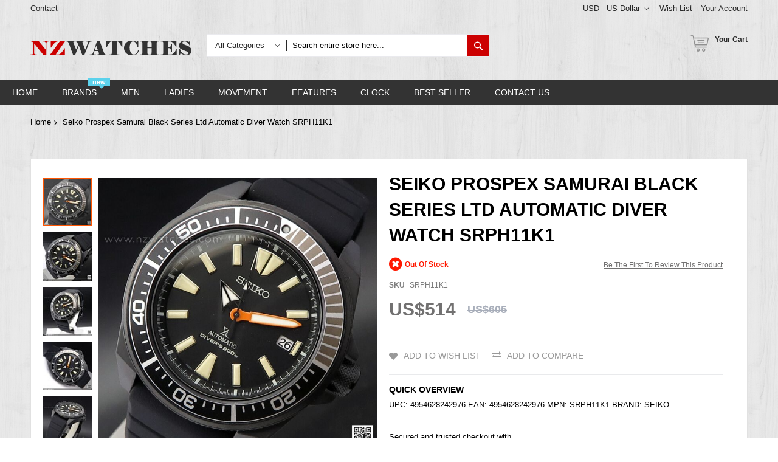

--- FILE ---
content_type: text/html; charset=UTF-8
request_url: https://www.nzwatches.com/seiko-prospex-samurai-black-series-ltd-automatic-diver-watch-srph11k1.html
body_size: 43556
content:
<!doctype html>
<html lang="en">
    <head prefix="og: http://ogp.me/ns# fb: http://ogp.me/ns/fb# product: http://ogp.me/ns/product#">
        <script>
    var BASE_URL = 'https://www.nzwatches.com/';
    var require = {
        "baseUrl": "https://www.nzwatches.com/static/frontend/Codazon/unlimited_furniture/en_AU"
    };
</script>
        <meta charset="utf-8"/>
<meta name="title" content="BUY Seiko Prospex Samurai Black Series Ltd Automatic Diver Watch SRPH11K1 | SEIKO Watches Online - NZ Watches"/>
<meta name="description" content="SEIKO Watches - Buy Seiko Prospex Samurai Black Series Ltd Automatic Diver Watch SRPH11K1 - Compare prices of other SEIKO watches now at NZwatches.com - Watches for you."/>
<meta name="robots" content="INDEX,FOLLOW"/>
<meta name="viewport" content="width=device-width, initial-scale=1"/>
<meta name="format-detection" content="telephone=no"/>
<title>BUY Seiko Prospex Samurai Black Series Ltd Automatic Diver Watch SRPH11K1 | SEIKO Watches Online - NZ Watches</title>
<link  rel="stylesheet" type="text/css"  media="all" href="//fonts.googleapis.com/css?family=Pacifico:200,200italic,300,300italic,400,400italic,500,500italic,600,600italic,700,700italic,800,800italic,900,900italic&subset=latin,cyrillic-ext,cyrillic,greek-ext,greek,vietnamese,latin-ext&display=swap" />
<link  rel="stylesheet" type="text/css"  media="all" href="https://www.nzwatches.com/static/frontend/Codazon/unlimited_furniture/en_AU/css/styles-m.css" />
<link  rel="stylesheet" type="text/css"  media="all" href="https://www.nzwatches.com/static/frontend/Codazon/unlimited_furniture/en_AU/Amasty_Base/vendor/slick/amslick.min.css" />
<link  rel="stylesheet" type="text/css"  media="all" href="https://www.nzwatches.com/static/frontend/Codazon/unlimited_furniture/en_AU/Amasty_Rewards/css/balance.css" />
<link  rel="stylesheet" type="text/css"  media="all" href="https://www.nzwatches.com/static/frontend/Codazon/unlimited_furniture/en_AU/Magezon_Core/css/styles.css" />
<link  rel="stylesheet" type="text/css"  media="all" href="https://www.nzwatches.com/static/frontend/Codazon/unlimited_furniture/en_AU/Magezon_Core/css/owlcarousel/owl.carousel.min.css" />
<link  rel="stylesheet" type="text/css"  media="all" href="https://www.nzwatches.com/static/frontend/Codazon/unlimited_furniture/en_AU/Magezon_Core/css/animate.css" />
<link  rel="stylesheet" type="text/css"  media="all" href="https://www.nzwatches.com/static/frontend/Codazon/unlimited_furniture/en_AU/Magezon_Core/css/fontawesome5.css" />
<link  rel="stylesheet" type="text/css"  media="all" href="https://www.nzwatches.com/static/frontend/Codazon/unlimited_furniture/en_AU/Magezon_Core/css/mgz_font.css" />
<link  rel="stylesheet" type="text/css"  media="all" href="https://www.nzwatches.com/static/frontend/Codazon/unlimited_furniture/en_AU/Magezon_Core/css/mgz_bootstrap.css" />
<link  rel="stylesheet" type="text/css"  media="all" href="https://www.nzwatches.com/static/frontend/Codazon/unlimited_furniture/en_AU/Magezon_Builder/css/openiconic.min.css" />
<link  rel="stylesheet" type="text/css"  media="all" href="https://www.nzwatches.com/static/frontend/Codazon/unlimited_furniture/en_AU/Magezon_Builder/css/styles.css" />
<link  rel="stylesheet" type="text/css"  media="all" href="https://www.nzwatches.com/static/frontend/Codazon/unlimited_furniture/en_AU/Magezon_Builder/css/common.css" />
<link  rel="stylesheet" type="text/css"  media="all" href="https://www.nzwatches.com/static/frontend/Codazon/unlimited_furniture/en_AU/Magezon_Newsletter/css/styles.css" />
<link  rel="stylesheet" type="text/css"  media="all" href="https://www.nzwatches.com/static/frontend/Codazon/unlimited_furniture/en_AU/Magezon_Core/css/magnific.css" />
<link  rel="stylesheet" type="text/css"  media="all" href="https://www.nzwatches.com/static/frontend/Codazon/unlimited_furniture/en_AU/Magezon_PageBuilder/css/styles.css" />
<link  rel="stylesheet" type="text/css"  media="all" href="https://www.nzwatches.com/static/frontend/Codazon/unlimited_furniture/en_AU/Magezon_PageBuilder/vendor/photoswipe/photoswipe.css" />
<link  rel="stylesheet" type="text/css"  media="all" href="https://www.nzwatches.com/static/frontend/Codazon/unlimited_furniture/en_AU/Magezon_PageBuilder/vendor/photoswipe/default-skin/default-skin.css" />
<link  rel="stylesheet" type="text/css"  media="all" href="https://www.nzwatches.com/static/frontend/Codazon/unlimited_furniture/en_AU/Magezon_PageBuilder/vendor/blueimp/css/blueimp-gallery.min.css" />
<link  rel="stylesheet" type="text/css"  media="all" href="https://www.nzwatches.com/static/frontend/Codazon/unlimited_furniture/en_AU/Magezon_PageBuilderIconBox/css/styles.css" />
<link  rel="stylesheet" type="text/css"  media="all" href="https://www.nzwatches.com/static/frontend/Codazon/unlimited_furniture/en_AU/StripeIntegration_Payments/css/stripe_payments.css" />
<link  rel="stylesheet" type="text/css"  media="all" href="https://www.nzwatches.com/static/frontend/Codazon/unlimited_furniture/en_AU/mage/gallery/gallery.css" />
<link  rel="stylesheet" type="text/css"  media="all" href="https://www.nzwatches.com/static/frontend/Codazon/unlimited_furniture/en_AU/Amasty_Preorder/css/ampreorder.css" />
<link  rel="stylesheet" type="text/css"  media="all" href="https://www.nzwatches.com/static/frontend/Codazon/unlimited_furniture/en_AU/Amasty_Rewards/css/checkout.css" />
<link  rel="stylesheet" type="text/css"  media="all" href="https://www.nzwatches.com/static/frontend/Codazon/unlimited_furniture/en_AU/Codazon_ShippingCostCalculator/css/shipping-estimation.css" />
<link  rel="stylesheet" type="text/css"  media="all" href="https://www.nzwatches.com/static/frontend/Codazon/unlimited_furniture/en_AU/Mageplaza_SocialLogin/css/style.css" />
<link  rel="stylesheet" type="text/css"  media="all" href="https://www.nzwatches.com/static/frontend/Codazon/unlimited_furniture/en_AU/Mageplaza_Core/css/grid-mageplaza.css" />
<link  rel="stylesheet" type="text/css"  media="all" href="https://www.nzwatches.com/static/frontend/Codazon/unlimited_furniture/en_AU/Mageplaza_Core/css/font-awesome.min.css" />
<link  rel="stylesheet" type="text/css"  media="all" href="https://www.nzwatches.com/static/frontend/Codazon/unlimited_furniture/en_AU/Mageplaza_Core/css/magnific-popup.css" />
<link  rel="stylesheet" type="text/css"  media="screen and (min-width: 768px)" href="https://www.nzwatches.com/static/frontend/Codazon/unlimited_furniture/en_AU/css/styles-l.css" />
<link  rel="stylesheet" type="text/css"  media="all" href="https://www.nzwatches.com/static/frontend/Codazon/unlimited_furniture/en_AU/css/fontawesome/fontawesome-all.css" />
<link  rel="stylesheet" type="text/css"  media="all" href="https://www.nzwatches.com/static/frontend/Codazon/unlimited_furniture/en_AU/css/owlcarousel/owl.carousel.min.css" />
<link  rel="stylesheet" type="text/css"  media="all" href="https://www.nzwatches.com/static/frontend/Codazon/unlimited_furniture/en_AU/Mageplaza_SocialLogin/css/style.css" />
<script  type="text/javascript"  src="https://www.nzwatches.com/static/frontend/Codazon/unlimited_furniture/en_AU/requirejs/require.js"></script>
<script  type="text/javascript"  src="https://www.nzwatches.com/static/frontend/Codazon/unlimited_furniture/en_AU/mage/requirejs/mixins.js"></script>
<script  type="text/javascript"  src="https://www.nzwatches.com/static/frontend/Codazon/unlimited_furniture/en_AU/requirejs-config.js"></script>
<script  type="text/javascript"  src="https://www.nzwatches.com/static/frontend/Codazon/unlimited_furniture/en_AU/mage/polyfill.js"></script>
<script  type="text/javascript"  src="https://www.nzwatches.com/static/frontend/Codazon/unlimited_furniture/en_AU/Amasty_GeoipRedirect/js/storeCookieChecker.js"></script>
<script  type="text/javascript"  src="https://www.nzwatches.com/static/frontend/Codazon/unlimited_furniture/en_AU/StripeIntegration_Payments/js/stripe_payments.js"></script>
<link  rel="canonical" href="https://www.nzwatches.com/seiko-prospex-samurai-black-series-ltd-automatic-diver-watch-srph11k1.html" />
<link  rel="icon" type="image/x-icon" href="https://www.nzwatches.com/media/favicon/stores/2/nzwatches.ico" />
<link  rel="shortcut icon" type="image/x-icon" href="https://www.nzwatches.com/media/favicon/stores/2/nzwatches.ico" />
<meta name="msvalidate.01" content="B4C803A761E418E0CFD8D21D94BF11DD" />
<!-- Facebook Pixel Code -->
<script>
!function(f,b,e,v,n,t,s){if(f.fbq)return;n=f.fbq=function(){n.callMethod?
n.callMethod.apply(n,arguments):n.queue.push(arguments)};if(!f._fbq)f._fbq=n;
n.push=n;n.loaded=!0;n.version='2.0';n.queue=[];t=b.createElement(e);t.async=!0;
t.src=v;s=b.getElementsByTagName(e)[0];s.parentNode.insertBefore(t,s)}(window,
document,'script','https://connect.facebook.net/en_US/fbevents.js');
fbq('init', '337932086618672'); // Insert your pixel ID here.
fbq('track', 'PageView');
</script>
<noscript><img height="1" width="1" style="display:none"
src="https://www.facebook.com/tr?id=337932086618672&ev=PageView&noscript=1"
/></noscript>
<!-- DO NOT MODIFY -->
<!-- End Facebook Pixel Code -->

<!-- Google Tag Manager -->
<script>(function(w,d,s,l,i){w[l]=w[l]||[];w[l].push({'gtm.start':
new Date().getTime(),event:'gtm.js'});var f=d.getElementsByTagName(s)[0],
j=d.createElement(s),dl=l!='dataLayer'?'&l='+l:'';j.async=true;j.src=
'https://www.googletagmanager.com/gtm.js?id='+i+dl;f.parentNode.insertBefore(j,f);
})(window,document,'script','dataLayer','GTM-5DXFF7P');</script>

  <!-- Google Analytics -->
    <script>
        (function(i,s,o,g,r,a,m){i['GoogleAnalyticsObject']=r;i[r]=i[r]||function(){
            (i[r].q=i[r].q||[]).push(arguments)},i[r].l=1*new Date();a=s.createElement(o),
            m=s.getElementsByTagName(o)[0];a.async=1;a.src=g;m.parentNode.insertBefore(a,m)
        })(window,document,'script','//www.google-analytics.com/analytics.js','ga');

        ga('create', 'UA-7129041-1','auto');
        
                            ga('require', 'displayfeatures');
                            ga('send', 'pageview', '');
        
    </script>
        <!-- End Google Analytics -->

<!-- Global site tag (gtag.js) - Google Analytics -->
<script async src="https://www.googletagmanager.com/gtag/js?id=G-QDBSLP8WPX"></script>
<script>
    window.dataLayer = window.dataLayer || [];
    function gtag() { dataLayer.push(arguments); }
    gtag('js', new Date());

    gtag('config', 'G-QDBSLP8WPX');
</script>

<script>
    (function () {
        const setup_init_code = function (ev) {
            console.warn(ev.type);

            // GA4 purchase conversion | ecommerce
            var CURRENCY = 'NZD';

            // GA4 begin_checkout
            if (location.pathname === '/checkout/') {
                let rows = document.querySelectorAll('#checkout > div.amcheckout-main-container.-modern.-layout-3columns.am-submit-summary > div:nth-child(3) > div > div.opc-block-summary.amcheckout-summary-container > div > div > div.block.items-in-cart.active > div.content.minicart-items .product-item');
                let items = [];
                rows.forEach(function (r) {
                    let x = {};
                    // x.item_id = undefined;
                    x.item_name = r.querySelector('.product-item-name').innerText.trim();
                    x.price = parseFloat(r.querySelector('.cart-price').innerText.replace(/[^0-9.]/g, ''));
                    x.quantity = parseInt(r.querySelector('.details-qty').innerText.replace(/[^0-9.]/g, ''));
                    x.currency = CURRENCY;

                    items.push(x);
                });

                console.table(items);

                localStorage['gtag-purchase-items'] = JSON.stringify(items);

                gtag('event', 'begin_checkout', {
                    currency: CURRENCY,
                    value: Math.round(
                        items.map(function (x) { return x.quantity * x.price; })
                            .reduce(function (cfx, x) { return cfx + x; })
                        * 100) / 100,
                    items: items
                });
            }

            // GA4 purchase
            if (location.pathname.includes('/checkout/onepage/success/') === true) {
                let orderId = location.pathname;

                let items = JSON.parse(localStorage['gtag-purchase-items']);

                let shipping = parseFloat(0.00);

                let data = {
                    transaction_id: orderId,
                    value: Math.round(
                        items.map(function (x) { return x.quantity * x.price; })
                            .reduce(function (cfx, x) { return cfx + x; })
                        * 100) / 100,
                    tax: 0.00,
                    shipping: shipping,
                    currency: CURRENCY,
                    items: items
                };

                console.warn(data);

                // purchase event conversion
                gtag('event', 'purchase', data);
            }


        };
        window.addEventListener('load', setup_init_code);
    })();
</script>

<script>

    window.addEventListener('load', function (event) {

        if (window.location.href.includes("/checkout/onepage/success/")) {

            gtag('event', 'new_purchase_ga4');

        };        

    });

</script>

<script>
    window.addEventListener('load',function(event){
    if(window.location.href.includes('/cart')){  
        gtag('event', 'cart');
          };
    });
</script>
<!-- Google tag (gtag.js) -->
<script async src="https://www.googletagmanager.com/gtag/js?id=AW-1034639328"></script>
<script>
  window.dataLayer = window.dataLayer || [];
  function gtag(){dataLayer.push(arguments);}
  gtag('js', new Date());

  gtag('config', 'AW-1034639328');
</script>

<script>
    //purchase conversion
    window.addEventListener('load', function (event) {
        if (window.location.href.includes('onepage/success/')) {
            var email = document.querySelector("[class='email']").innerText.split(': ')[1];
            var id = document.querySelector("div.success-messages span").innerText;
            var price = document.querySelector(".base_grandtotal .price").innerHTML.replaceAll(/[^0-9.]/g, '');

            gtag('set', 'user_data', {
                'email': email
            })

            gtag('event', 'conversion', {
                'send_to': 'AW-1034639328/GNViCILE-AgQ4K-t7QM',
                'value': price,
                'currency': 'NZD',
                'transaction_id': id
            });
        };
    });
</script>

<style>
.page-wrapper .mgz-element .mgz-element-categories-list a:hover,.page-wrapper .mgz-element .mgz-element-categories-list li.active > a{    color: #cc3872 !important;}

.product-list-style-22 .button-hover-wrap .tocart:focus, .product-list-style-22 .button-hover-wrap .tocompare:focus, .product-list-style-22 .button-hover-wrap .action.towishlist:focus, .product-list-style-22 .button-hover-wrap .qs-button:focus, .product-list-style-22 .button-hover-wrap a.qs-button:focus, .product-list-style-22 .button-hover-wrap .tocart:active, .product-list-style-22 .button-hover-wrap .tocompare:active, .product-list-style-22 .button-hover-wrap .action.towishlist:active, .product-list-style-22 .button-hover-wrap .qs-button:active, .product-list-style-22 .button-hover-wrap a.qs-button:active, .product-list-style-22 .button-hover-wrap .tocart:hover, .product-list-style-22 .button-hover-wrap .tocompare:hover, .product-list-style-22 .button-hover-wrap .action.towishlist:hover, .product-list-style-22 .button-hover-wrap .qs-button:hover, .product-list-style-22 .button-hover-wrap a.qs-button:hover
{    border-color: #cc0001 !important; background: #cc0001 !important;    color: #fff !important;}
.product-view-style-03 .product-info-main .box-tocart .actions button:focus, .product-view-style-03 .product-info-main .box-tocart .actions button:active, .product-view-style-03 .product-info-main .box-tocart .actions button:hover
{    border-color: #cc0001 !important; background: #cc0001 !important; color: #fff !important;}
button:focus, .cart-container .form-cart .action.continue:focus, a.action.secondary:focus, button:active, .cart-container .form-cart .action.continue:active, a.action.secondary:active, button:hover, .cart-container .form-cart .action.continue:hover, a.action.secondary:hover
{    border-color: #cc0001 !important; background: #cc0001 !important; color: #fff !important;}
#back-top a:focus, #back-top a:active, #back-top a:hover{   border-color: #cc0001 !important; background: #cc0001 !important;}
.page-wrapper .header-search .actions .search{background: #cc0001;}
.page-wrapper .page-header .sticky-menu.active{box-shadow: 0 0 0px #bdbdbd;}
.cdz-block-title .h1{    font-size: 28px;}
.page-wrapper .product-item .price-box .price{    color: #00a9c7;font-size: 16px; font-weight: 500;}
.page-wrapper .product-item .old-price .price{    color: #00a9c7;}
.page-wrapper .product-item .price-box .special-price .price{    color: #ee001c;}

body{background-image: url(https://www.nzwatches.com/media/wysiwyg/nzbg.png) !important;}
.page-wrapper{background-image: url(https://www.nzwatches.com/media/wysiwyg/nzbg.png) !important;}
.page-header>.container{background-image: url(https://www.nzwatches.com/media/wysiwyg/nzbg.png) !important;}
.page-header .header-top{background-image: url(https://www.nzwatches.com/media/wysiwyg/nzbg.png) !important;    border-bottom: 0px solid #eaeaee !important;}
.column .container {    background: #fff;}
.column .cdz-block-title{padding-top: 20px;}
.no-wibg{    background: none !important;}
.page-products .columns{    background: #fff;}
.catalog-product-view .block.related{    background: #fff;padding: 10px;}
.catalog-product-view .amrelated-grid-wrapper{    background: #fff;padding: 10px;}
.columns{    background: #fff;}
.cms-index-index .columns,.catalog-product-view .columns,.checkout-cart-index .columns{    background: none;}
.page-header .sticky-menu:not(.active) .minicart-wrapper .action.showcart .text{color: #282828 !important;}
.header-search .nested a{    display: none !important;}
.page-wrapper .columns{    padding-top: 10px; padding-bottom: 10px; }
.contact-index-index .contact-form-wrap.col-sm-12{    width: 100%;}
body.page-layout-1column.checkout-index-index .page-wrapper .checkout-container>.authentication-wrapper{    display: block;margin-top: -170px;  margin-top: -50px;}
.cdz-menu:not(.cdz-toggle-menu) .groupmenu-drop a:hover {
    color: #CC0001 !important;
}
.cdz-menu:not(.cdz-toggle-menu) .groupmenu-drop a{ color:#666666 !important;font-size: 14px !important;}
.checkout-payment-method .payment-methods .actions-toolbar .primary{    font-size: 18px !important; line-height: 18px !important;}
.payment-method-note span{color:#999999;    font-size: 13px;}
.paypals{padding-left: 45px;}
.stripe-method-img{padding-left: 45px;}
.stripe-method-note{color: #999999;
    font-size: 13px;
    padding-left: 45px;
    margin-bottom: 10px;}

@media (min-width: 768px){
.page-wrapper .cdz-horizontal-menu .groupmenu li.level0:hover>a.menu-link{border-color: #f9446b; background: #f9446b;color: #fff !important;}
.page-wrapper .cdz-horizontal-menu .groupmenu li.level0>a.menu-link:active,.page-wrapper .cdz-horizontal-menu .groupmenu li.level0>a.menu-link:focus,.page-wrapper .cdz-horizontal-menu .groupmenu li.level0>a.menu-link:visited{color: #fff;}
.page-wrapper .page-header .sticky-menu.active{  background-image: none !important;}
.page-header .sticky-menu.active .header-middle{top: 2px !important;}
.page-header .sticky-menu:not(.active) .header-top a:hover{color: #cc0001 !important;}
}

@media (max-width: 767px){
.page-wrapper .page-header .sticky-menu.active{    background-color: #fff !important;}
.page-header{    border-bottom: 0px solid #e1e1e1 !important;background: inherit !important;}
.checkout-index-index .checkout-header .description {  font-size: 17px;}
.checkout-index-index .checkout-header{width: 100%;}
.skiptranslate,.VIpgJd-ZVi9od-ORHb{display: none !important;}


}
</style>        <script id="codazon-global-config">var codazon={"now":"2025-12-09 08:41:37","dateTimeUrl":"https:\/\/www.nzwatches.com\/themelayoutpro\/ajax\/datetime\/","checkoutUrl":"https:\/\/www.nzwatches.com\/checkout\/","enableStikyMenu":true,"alignVerMenuHeight":true,"customerDataUrl":"https:\/\/www.nzwatches.com\/customer\/section\/load\/?sections=customer&update_section_id=0","rtl":false}</script><link id="cdz-header-css" rel="stylesheet" type="text/css" media="all" href="//www.nzwatches.com/media/codazon/themelayout/header/header-style-11/header-styles.css?version=659821374aa70" /><link id="cdz-footer-css" rel="stylesheet" type="text/css" media="all" href="//www.nzwatches.com/media/codazon/themelayout/footer/footer-style-11/footer-styles.css?version=64b0fd411eefa" /><link id="cdz-maincontent-css" rel="stylesheet" type="text/css" media="all" href="//www.nzwatches.com/media/codazon/themelayout/main/main-content-style08/main-styles.css?version=643d374df03ff" /><script>var windowLoaded=false;window.addEventListener('load',function(){windowLoaded=true;},true);require(['jquery'],function($){require(['Codazon_ThemeLayoutPro/js/material-theme']);function loadCSSLinks(){require(['jquery/jquery.cookie'],function(){var styles=["https:\/\/www.nzwatches.com\/static\/frontend\/Codazon\/unlimited_furniture\/en_AU\/mage\/calendar.css","https:\/\/www.nzwatches.com\/static\/frontend\/Codazon\/unlimited_furniture\/en_AU\/css\/animate\/animate.css"],cookieName='css_first_load';if($.cookie(cookieName)){var t=200;}else{var date=new Date(),t=5000;date.setTime(date.getTime()+(8640000000));$.cookie(cookieName,'1',{path:'/',expires:date});}
setTimeout(function(){$.each(styles,function(i,styleFile){$('head').prepend('<'+'link rel="stylesheet" type="text/css" media="all" href="'+styleFile+'" >');});$('head').prepend('<'+'link rel="stylesheet" type="text/css" media="print" href="https://www.nzwatches.com/static/frontend/Codazon/unlimited_furniture/en_AU/css/print.css" >');},t);});}
windowLoaded?loadCSSLinks():$(window).load(loadCSSLinks);var updateTimeout=false;$('body').on('contentUpdated',function(){if(updateTimeout)clearTimeout(updateTimeout);require(['mage/apply/main'],function(mage){if(mage){updateTimeout=setTimeout(function(){mage.apply();},200)};});});if($('body').hasClass('checkout-index-index')){$(document).on('ajax:removeFromCart ajax:updateCartItemQty',function(e,productIds){location.reload();});}});</script><script>if(typeof window.checkout=='undefined'){window.checkout={"shoppingCartUrl":"https:\/\/www.nzwatches.com\/checkout\/cart\/","checkoutUrl":"https:\/\/www.nzwatches.com\/checkout\/","updateItemQtyUrl":"https:\/\/www.nzwatches.com\/checkout\/sidebar\/updateItemQty\/","removeItemUrl":"https:\/\/www.nzwatches.com\/checkout\/sidebar\/removeItem\/","imageTemplate":"Magento_Catalog\/product\/image_with_borders","baseUrl":"https:\/\/www.nzwatches.com\/","minicartMaxItemsVisible":3,"websiteId":"2","maxItemsToDisplay":10,"storeId":"2","storeGroupId":"2","customerLoginUrl":"https:\/\/www.nzwatches.com\/customer\/account\/login\/referer\/aHR0cHM6Ly93d3cubnp3YXRjaGVzLmNvbS9zZWlrby1wcm9zcGV4LXNhbXVyYWktYmxhY2stc2VyaWVzLWx0ZC1hdXRvbWF0aWMtZGl2ZXItd2F0Y2gtc3JwaDExazEuaHRtbA%2C%2C\/","isRedirectRequired":false,"autocomplete":"off","captcha":{"user_login":{"isCaseSensitive":false,"imageHeight":50,"imageSrc":"","refreshUrl":"https:\/\/www.nzwatches.com\/captcha\/refresh\/","isRequired":false,"timestamp":1765269697}}};}</script> <script type="text/javascript">(function(){var config={config:{mixins:{'Magento_Catalog/js/catalog-add-to-cart':{'Codazon_ShoppingCartPro/js/catalog-add-to-cart':true}}}};require.config(config);})();var ajaxShoppingCart={"optionUrl":"https:\/\/www.nzwatches.com\/quickview\/index\/view\/ajaxcart_option\/1\/","miniCartStyle":1,"popupId":"cdz-minicart-popup","minicartMaxItemsVisible":2};</script><script type="text/javascript">(function(){var config={map:{'*':{'mage/dataPost':'Codazon_ShoppingCartPro/js/ajax-post','defaultMageDataPost':'mage/dataPost'}},deps:['Codazon_ShoppingCartPro/js/ajax-post']};require.config(config);})();var cdzAjaxPost={"updateMsgUrl":"https:\/\/www.nzwatches.com\/customer\/section\/load\/?sections=messages&update_section_id=true","replacedActions":{"wishlist\/index\/add":"https:\/\/www.nzwatches.com\/ajaxpost\/product_wishlist\/add\/","wishlist\/index\/remove":"https:\/\/www.nzwatches.com\/ajaxpost\/product_wishlist\/remove\/","wishlist\/index\/fromcart":"https:\/\/www.nzwatches.com\/ajaxpost\/product_wishlist\/fromcart\/","ajaxpost\/product_wishlist\/moveallfromcart":"https:\/\/www.nzwatches.com\/ajaxpost\/product_wishlist\/moveallfromcart\/","catalog\/product_compare\/add":"https:\/\/www.nzwatches.com\/ajaxpost\/product_compare\/add\/","catalog\/product_compare\/remove":"https:\/\/www.nzwatches.com\/ajaxpost\/product_compare\/remove\/","catalog\/product_compare\/clear":"https:\/\/www.nzwatches.com\/ajaxpost\/product_compare\/clear\/"},"wishlistEmptyMsg":"You have no items in your wish list."};</script><!-- BEGIN GOOGLE ANALYTICS CODE --><script type="text/x-magento-init">{"*":{"Magento_GoogleAnalytics/js/google-analytics":{"isCookieRestrictionModeEnabled":0,"currentWebsite":2,"cookieName":"user_allowed_save_cookie","ordersTrackingData":[],"pageTrackingData":{"optPageUrl":"","isAnonymizedIpActive":false,"accountId":"UA-7129041-1"}}}}</script><!-- END GOOGLE ANALYTICS CODE --><style> #social-login-popup .social-login-title { background-color: #6e716e } #social-login-popup .social-login #bnt-social-login-authentication, #social-login-popup .forgot .primary button, #social-login-popup .create .primary button, #social-login-popup .fake-email .primary button { background-color: #6e716e; border: #6e716e } .block.social-login-authentication-channel.account-social-login .block-content { text-align: center; } #bnt-social-login-fake-email { background-color: grey !important; border: grey !important; } #request-popup .social-login-title { background-color: grey !important; } /* Compatible ETheme_YOURstore*/ div#centerColumn .column.main .block.social-login-authentication-channel.account-social-login { max-width: 900px !important; margin: 0 auto !important; } div#centerColumn .column.main .block.social-login-authentication-channel.account-social-login .block-content { text-align: center; } @media (max-width: 1024px) { div#centerColumn .column.main .block.social-login-authentication-channel.account-social-login .block-content { padding: 0 15px; } }</style><style> .magezon-builder .mgz-container {width: 1260px;}</style> <meta property="og:type" content="product.item"/><meta property="og:title" content="Seiko&#x20;Prospex&#x20;Samurai&#x20;Black&#x20;Series&#x20;Ltd&#x20;Automatic&#x20;Diver&#x20;Watch&#x20;SRPH11K1"/><meta property="og:description" content="UPC&#x3A;&#x20;4954628242976&#x0D;&#x0A;EAN&#x3A;&#x20;4954628242976&#x0D;&#x0A;MPN&#x3A;&#x20;SRPH11K1&#x0D;&#x0A;BRAND&#x3A;&#x20;SEIKO"/><meta property="og:url" content="https://www.nzwatches.com/seiko-prospex-samurai-black-series-ltd-automatic-diver-watch-srph11k1.html"/><meta property="product:price:amount" content="514"/><meta property="product:price:currency" content="USD"/><meta property="og:image" content="https://www.nzwatches.com/media/catalog/product/cache/eace61192b0d700432bebf638805a52c/s/r/srph11k1_00_1.jpg"/><meta property="og:image:width" content="265"/><meta property="og:image:height" content="265"/><meta property="product:retailer_item_id" content="SRPH11K1"/><meta property="product:brand" content="SEIKO"/><meta property="og:site_name" content="NZwatches.com"/><meta property="product:availability" content="out of stock"/><meta property="product:condition" content="new"/><meta name="twitter:site" content="@nzwatches"/><meta name="twitter:creator" content="@nzwatches"/><meta name="twitter:card" content="summary"/><meta name="twitter:title" content="Seiko&#x20;Prospex&#x20;Samurai&#x20;Black&#x20;Series&#x20;Ltd&#x20;Automatic&#x20;Diver&#x20;Watch&#x20;SRPH11K1"/><meta name="twitter:description" content="UPC&#x3A;&#x20;4954628242976&#x0D;&#x0A;EAN&#x3A;&#x20;4954628242976&#x0D;&#x0A;MPN&#x3A;&#x20;SRPH11K1&#x0D;&#x0A;BRAND&#x3A;&#x20;SEIKO"/><meta name="twitter:image" content="https://www.nzwatches.com/media/catalog/product/cache/eace61192b0d700432bebf638805a52c/s/r/srph11k1_00_1.jpg"/><meta name="twitter:url" content="https://www.nzwatches.com/seiko-prospex-samurai-black-series-ltd-automatic-diver-watch-srph11k1.html"/><meta name="twitter:label1" content="Price"/><meta name="twitter:data1" content="514"/><meta name="twitter:label2" content="Availability"/><meta name="twitter:data2" content="out of stock"/><script type="application/ld+json">{"@context":"http:\/\/schema.org","@type":"WebSite","url":"https:\/\/www.nzwatches.com\/","name":"NZwatches.com","about":"Buy watches online from NZ watches now! NZ watches provides genuine Casio, Seiko, Citizen and other top branded watches for sale. We offer Free Delivery to New Zealand, Australia, US, UK and Worldwide."}</script><script type="application/ld+json">{"@context":"http:\/\/schema.org","@type":"LocalBusiness","@id":"https:\/\/www.nzwatches.com\/","name":"NZwatches.com","description":"NZwatches.com is under a registered company based in Hong Kong and is an online merchant for branded watches. Our selections contain a wide range of branded lines like Casio, Seiko, Citizen, Emporio Armani, Timex, Suunto, Luminox, Polar, Bulova, O.D.M. and L\u2019eclises. \r\nNZwatches.com offers a full range of branded timepieces. We are here to serve you with a better online shopping experience shows in our huge selection of watches. Our inventory is continuously updated with new brands and models in order to achieve our mission. We had built a very good relationship with importers, exporters and watch agents that is the reason why we are able to supply rare models and in competitive prices.","email":"sales@nzwatches.com","address":{"@type":"PostalAddress","addressLocality":"","addressRegion":"","streetAddress":"","postalCode":""},"sameAs":[["https:\/\/www.facebook.com\/nzwatches","https:\/\/twitter.com\/nzwatches","https:\/\/www.instagram.com\/nzwatches_ig","https:\/\/www.pinterest.nz\/nzwatches\/","https:\/\/www.youtube.com\/user\/NZwatches"]],"image":"https:\/\/www.nzwatches.com\/media\/seller_image\/stores\/2\/nzwatches.jpg","priceRange":"$$$","url":"https:\/\/www.nzwatches.com\/"}</script><script type="application/ld+json">{"@context":"http:\/\/schema.org","@type":"BreadcrumbList","itemListElement":[{"@type":"ListItem","item":{"@id":"https:\/\/www.nzwatches.com\/seiko-prospex-samurai-black-series-ltd-automatic-diver-watch-srph11k1.html","name":"Seiko Prospex Samurai Black Series Ltd Automatic Diver Watch SRPH11K1"},"position":1}]}</script><script type="application/ld+json">{"@context":"http:\/\/schema.org","@type":"Product","name":"Seiko Prospex Samurai Black Series Ltd Automatic Diver Watch SRPH11K1","description":"<\/p><p>Seiko Prospex Samurai Black Series Ltd 200M Diver Watch SRPH11K1<\/p>\r\n<p>Movement<br>Caliber Number<br>4R35<\/p>\r\n<p>Movement Type<br>Automatic with manual winding<\/p>\r\n<p>Duration<br>Approx. 41 hours<\/p>\r\n<p>Exterior<br>Case Material<br>Stainless steel (hard coating)<\/p>\r\n<p>Crystal<br>Hardlex<\/p>\r\n<p>LumiBrite<br>LumiBrite on hands, index(es) and bezel<\/p>\r\n<p>Band Material<br>Silicone<\/p>\r\n<p>Other Details<br>Water Resistance<br>200m \/ 660ft diver's<\/p>\r\n<p>Case Size<br>Thickness: 13.4 &#13212;<br>Diameter: 43.8 &#13212;<br>Length: 48.4 &#13212;<br>Weight: 122.0 g<\/p>\r\n<p>Other Specifications<br>LIMITED EDITION on the case back<br>Screw case back<br>Screw-down crown<br>Serial number engraved on the case back<br>Unidirectional rotating bezel<br>Other Features<br>23 jewels<br>Date display<br>Stop second hand function<\/p>\r\n<p>=== These product photos are taken by our photographer ===<br>===1 Year Seller's Warranty===<\/p>","image":"https:\/\/www.nzwatches.com\/media\/catalog\/product\/cache\/eace61192b0d700432bebf638805a52c\/s\/r\/srph11k1_00_1.jpg","offers":{"@type":"http:\/\/schema.org\/Offer","price":514,"url":"https:\/\/www.nzwatches.com\/seiko-prospex-samurai-black-series-ltd-automatic-diver-watch-srph11k1.html","priceCurrency":"USD","availability":"http:\/\/schema.org\/OutOfStock","itemCondition":"NewCondition"},"productID":"SRPH11K1","brand":{"@type":"Brand","name":"SEIKO"},"manufacturer":"SEIKO","gtin13":"4954628242976","sku":"SRPH11K1"}</script><script type="application/ld+json">{"@context":"http:\/\/schema.org\/","@type":"WebPage","speakable":{"@type":"SpeakableSpecification","cssSelector":[".description"],"xpath":["\/html\/head\/title"]}}</script>    </head>
    <body data-container="body"
          data-mage-init='{"loaderAjax": {}, "loader": { "icon": "https://www.nzwatches.com/static/frontend/Codazon/unlimited_furniture/en_AU/images/loader-2.gif"}}'
        class="product-view-style-03 catalog-product-view product-seiko-prospex-samurai-black-series-ltd-automatic-diver-watch-srph11k1 page-layout-1column">
         <script type="text/x-magento-init">{"*":{"mage/cookies":{"expires":null,"path":"\u002F","domain":".www.nzwatches.com","secure":false,"lifetime":"3600"}}}</script> <noscript><div class="message global noscript"><div class="content"><p><strong>JavaScript seems to be disabled in your browser.</strong> <span>For the best experience on our site, be sure to turn on Javascript in your browser.</span></p></div></div></noscript> <script>window.cookiesConfig=window.cookiesConfig||{};window.cookiesConfig.secure=true;</script><script>require.config({map:{'*':{wysiwygAdapter:'mage/adminhtml/wysiwyg/tiny_mce/tinymce4Adapter'}}});</script><div class="page-wrapper"><header class="page-header header-style-11"><div class="container sticky-menu js-sticky-menu"><div id="header-panel" class="header panel"><div id="header-top" class="header-top"><div class="header-top-panel container"><div class="header-top-row row"><div class="col-sm-8 col-md-8 header-top-left"> <ul class="header-extra-links"><li><a href="https://www.nzwatches.com/contact/">Contact</a></li></ul></div><div class="col-sm-16 col-md-14 header-panel-right"><ul class="header features-links items hidden-xs"><!-- link --><li class="link wishlist" data-bind="scope: 'wishlist'"><div class="cdz-dropdown" data-role="cdz-dropdown"><a href="javascript:;" class="cdz-dd-trigger cdz-top-link" id="top-wishlist" data-role="cdz-dd-trigger"><span class="label">Wish List</span></a> <div class="cdz-dd-content wl-drop-menu" data-role="cdz-dd-content"><div class="cdz-dd-content-inner nice-scroll"><div class="mini-list"><div class="block-top"><div class="block-title"><strong>Please login first</strong></div></div><div class="block-content"><!-- login dropdown style 01 --><div class="block-customer-login"><div class="block-content" aria-labelledby="block-customer-login-heading"><form name="loginForm" action="https://www.nzwatches.com/customer/account/loginPost/referer/aHR0cHM6Ly93d3cubnp3YXRjaGVzLmNvbS9zZWlrby1wcm9zcGV4LXNhbXVyYWktYmxhY2stc2VyaWVzLWx0ZC1hdXRvbWF0aWMtZGl2ZXItd2F0Y2gtc3JwaDExazEuaHRtbA%2C%2C/" method="post" data-mage-init='{"themewidgets":{"codazon.customValidation": {}}}'><input name="form_key" type="hidden" value="TugAo3DBCDE8OOjn" /><div class="field email required"><label class="label"><span>Email</span></label> <div class="control"><input name="login[username]" value="" autocomplete="off" type="email" class="input-text" title="Email" data-mage-init='{"mage/trim-input":{}}' data-validate="{required:true, 'validate-email':true}"></div></div><div class="field password required"><label for="pass"><span>Password</span></label> <div class="control"><input name="login[password]" type="password" autocomplete="off" class="input-text" title="Password" data-validate="{required:true}"></div></div><div data-mage-init='{"themewidgets":{"codazon.ajaxcontent": {"ajaxUrl": "https://www.nzwatches.com/themelayoutpro/ajax/captcha/", "cache": false, "handle": "append" }}}'></div><div class="actions-toolbar"><div class="primary"><button type="submit" class="action login primary" name="send"><span>Sign In</span></button></div><div class="secondary"><a class="action remind" href="https://www.nzwatches.com/customer/account/forgotpassword/"><span>Forgot Your Password?</span></a></div></div></form></div><div class="info-summary-bottom"><p class="secondary"><span class="create-account-question">New customer?</span> <a class="create-account-link" href="https://www.nzwatches.com/customer/account/create/">Start Here.</a></p></div></div></div></div></div></div></div></li> <script type="text/x-magento-init">{"*":{"Magento_Ui/js/core/app":{"components":{"wishlist":{"component":"Magento_Wishlist/js/view/wishlist"}}}}}</script><!-- authorization style 01 --><li class="authorization-link authorization-style-01"><div class="account-wrapper"><a href="javascript:;" class="account-trigger cdz-top-link" data-sidebartrigger='{"side": "right"}'><span class="text-underlink">Hello, sign in</span> <span class="text-uppercase">Your account</span></a></div></li></ul> <div class="switcher currency switcher-currency -style-02" id="switcher-currency6937e0c18c32e"><div class="actions dropdown options switcher-options"><a href="#" class="action toggle switcher-trigger" id="switcher-currency-trigger6937e0c18c32e"><span class="language-USD text"><span>USD - US Dollar</span></span></a> <ul class="dropdown switcher-dropdown" data-mage-init='{"dropdownDialog":{ "appendTo":"#switcher-currency6937e0c18c32e > .options", "triggerTarget":"#switcher-currency-trigger6937e0c18c32e", "closeOnMouseLeave": false, "triggerClass":"active", "parentClass":"active", "buttons":null}}' ><li class="currency-AUD switcher-option"><a href="#" data-post='{"action":"https:\/\/www.nzwatches.com\/directory\/currency\/switch\/","data":{"currency":"AUD","uenc":"aHR0cHM6Ly93d3cubnp3YXRjaGVzLmNvbS9zZWlrby1wcm9zcGV4LXNhbXVyYWktYmxhY2stc2VyaWVzLWx0ZC1hdXRvbWF0aWMtZGl2ZXItd2F0Y2gtc3JwaDExazEuaHRtbA,,"}}'>AUD - Australian Dollar</a></li> <li class="currency-GBP switcher-option"><a href="#" data-post='{"action":"https:\/\/www.nzwatches.com\/directory\/currency\/switch\/","data":{"currency":"GBP","uenc":"aHR0cHM6Ly93d3cubnp3YXRjaGVzLmNvbS9zZWlrby1wcm9zcGV4LXNhbXVyYWktYmxhY2stc2VyaWVzLWx0ZC1hdXRvbWF0aWMtZGl2ZXItd2F0Y2gtc3JwaDExazEuaHRtbA,,"}}'>GBP - British Pound</a></li> <li class="currency-EUR switcher-option"><a href="#" data-post='{"action":"https:\/\/www.nzwatches.com\/directory\/currency\/switch\/","data":{"currency":"EUR","uenc":"aHR0cHM6Ly93d3cubnp3YXRjaGVzLmNvbS9zZWlrby1wcm9zcGV4LXNhbXVyYWktYmxhY2stc2VyaWVzLWx0ZC1hdXRvbWF0aWMtZGl2ZXItd2F0Y2gtc3JwaDExazEuaHRtbA,,"}}'>EUR - Euro</a></li> <li class="currency-HKD switcher-option"><a href="#" data-post='{"action":"https:\/\/www.nzwatches.com\/directory\/currency\/switch\/","data":{"currency":"HKD","uenc":"aHR0cHM6Ly93d3cubnp3YXRjaGVzLmNvbS9zZWlrby1wcm9zcGV4LXNhbXVyYWktYmxhY2stc2VyaWVzLWx0ZC1hdXRvbWF0aWMtZGl2ZXItd2F0Y2gtc3JwaDExazEuaHRtbA,,"}}'>HKD - Hong Kong Dollar</a></li> <li class="currency-NZD switcher-option"><a href="#" data-post='{"action":"https:\/\/www.nzwatches.com\/directory\/currency\/switch\/","data":{"currency":"NZD","uenc":"aHR0cHM6Ly93d3cubnp3YXRjaGVzLmNvbS9zZWlrby1wcm9zcGV4LXNhbXVyYWktYmxhY2stc2VyaWVzLWx0ZC1hdXRvbWF0aWMtZGl2ZXItd2F0Y2gtc3JwaDExazEuaHRtbA,,"}}'>NZD - New Zealand Dollar</a></li> <li class="currency-THB switcher-option"><a href="#" data-post='{"action":"https:\/\/www.nzwatches.com\/directory\/currency\/switch\/","data":{"currency":"THB","uenc":"aHR0cHM6Ly93d3cubnp3YXRjaGVzLmNvbS9zZWlrby1wcm9zcGV4LXNhbXVyYWktYmxhY2stc2VyaWVzLWx0ZC1hdXRvbWF0aWMtZGl2ZXItd2F0Y2gtc3JwaDExazEuaHRtbA,,"}}'>THB - Thai Baht</a></li></ul></div></div></div></div></div></div><div id="header-middle" class="header-middle container"><div class="panel header"><div class="header-panel-row row"><div class="col-sm-10 col-md-6 col-lg-6 header-panel-left"> <span data-action="toggle-nav" class="action nav-toggle"><span>Toggle Nav</span></span> <a class="logo" href="https://www.nzwatches.com/" title="NZwatches"><img class="main-logo hidden-xs" src="https://www.nzwatches.com/media/logo/stores/2/nzlogo.png" alt="NZwatches" /><img class="small-logo visible-xs" src="https://www.nzwatches.com/media/logo/stores/2/nzlogo.png" alt="NZwatches" /></a></div><div class="col-sm-14 col-md-9 col-lg-10 header-panel-center header-search-wrap"><!-- search - search default --><div class="header-search no-full-box" data-role="search_container" data-mage-init='{"themewidgets":{"codazon.searchtoggle":{"onlyMobi":true},"codazon.fullsearchbox":{"enable":false}}}'><a href="javascript:void(0)" class="search-toggle full-box-trigger visible-xs" data-role="search_toggle">Search</a> <div class="hidden-xs search-form" data-role="search_form"><div class="block block-search"><div class="block block-title"><strong>Search</strong></div><div class="block block-content"><form class="form minisearch" id="search_mini_form" action="https://www.nzwatches.com/catalogsearch/result/" method="get"><div class="field search"><div class="control"><input id="search" data-mage-init='{"quickSearch":{ "formSelector":"#search_mini_form", "url":"https://www.nzwatches.com/search/ajax/suggest/", "destinationSelector":"#search_autocomplete"} }' type="text" name="q" value="" placeholder="Search entire store here..." onfocus="this.placeholder = ''" onblur="this.placeholder = 'Search entire store here...'" class="input-text" maxlength="128" role="combobox" aria-haspopup="false" aria-autocomplete="both" autocomplete="off" aria-expanded="false" /><div id="search_autocomplete" class="search-autocomplete"></div><div class="nested"><a class="action advanced" href="https://www.nzwatches.com/catalogsearch/advanced/" data-action="advanced-search"><span class="advanced-label">Advanced Search</span></a></div><div data-bind="scope: 'searchsuiteautocomplete_form'"><!-- ko template: getTemplate() --><!-- /ko --></div><script type="text/x-magento-init">{"*":{"Magento_Ui/js/core/app":{"components":{"searchsuiteautocomplete_form":{"component":"MageWorx_SearchSuiteAutocomplete/js/autocomplete"},"searchsuiteautocompleteBindEvents":{"component":"MageWorx_SearchSuiteAutocomplete/js/bindEvents","config":{"searchFormSelector":"#search_mini_form","searchButtonSelector":"#search_mini_form button.search","inputSelector":"#search, #mobile_search","searchDelay":"500"}},"searchsuiteautocompleteDataProvider":{"component":"MageWorx_SearchSuiteAutocomplete/js/dataProvider","config":{"url":"https://www.nzwatches.com/mageworx_searchsuiteautocomplete/ajax/index/"}}}}}}</script></div></div><div class="actions"><button type="submit" title="Search" class="action search" aria-label="Search" ><span>Search</span></button></div></form></div></div></div></div> <div id="mobi_cart-wrapper" class="visible-xs pos_static mobi-cart-wrapper"></div></div><div class="col-sm-12 col-md-9 col-lg-7 header-panel-right"> <!-- minicart --><div class="minicart-wrapper" id="desk_cart-wrapper"><div class="cdz-dropdown" data-role="cdz-dropdown"><a href="https://www.nzwatches.com/checkout/cart/" data-role="cdz-dd-trigger" class="action showcart cdz-dd-trigger cdz-top-link" data-bind="scope: 'minicart_content'" data-block="minicart"><span class="text">Your Cart</span> <span data-bind="html: getCartParam('subtotal'), css: 'cart-subtotal'"></span> <span class="counter qty empty" data-bind="css: { empty: !!getCartParam('summary_count') == false }, blockLoader: false"><span class="counter-number"><!-- ko text: getCartParam('summary_count') --><!-- /ko --></span> <span class="counter-label"><!-- ko if: getCartParam('summary_count') --><!-- ko text: getCartParam('summary_count') --><!-- /ko --><!-- ko i18n: 'items' --><!-- /ko --><!-- /ko --></span></span></a> <div class="cdz-dd-content" data-role="cdz-dd-content"><div class="cdz-dd-content-inner nice-scroll"><div class="block block-minicart empty" data-block="minicart" style="height: auto;"><div id="minicart-content-wrapper" data-bind="scope: 'minicart_content'"><!-- ko template: getTemplate() --><!-- /ko --></div></div></div></div></div></div><script>window.checkout={"shoppingCartUrl":"https:\/\/www.nzwatches.com\/checkout\/cart\/","checkoutUrl":"https:\/\/www.nzwatches.com\/checkout\/","updateItemQtyUrl":"https:\/\/www.nzwatches.com\/checkout\/sidebar\/updateItemQty\/","removeItemUrl":"https:\/\/www.nzwatches.com\/checkout\/sidebar\/removeItem\/","imageTemplate":"Magento_Catalog\/product\/image_with_borders","baseUrl":"https:\/\/www.nzwatches.com\/","minicartMaxItemsVisible":3,"websiteId":"2","maxItemsToDisplay":10,"storeId":"2","storeGroupId":"2","customerLoginUrl":"https:\/\/www.nzwatches.com\/customer\/account\/login\/referer\/aHR0cHM6Ly93d3cubnp3YXRjaGVzLmNvbS9zZWlrby1wcm9zcGV4LXNhbXVyYWktYmxhY2stc2VyaWVzLWx0ZC1hdXRvbWF0aWMtZGl2ZXItd2F0Y2gtc3JwaDExazEuaHRtbA%2C%2C\/","isRedirectRequired":false,"autocomplete":"off","captcha":{"user_login":{"isCaseSensitive":false,"imageHeight":50,"imageSrc":"","refreshUrl":"https:\/\/www.nzwatches.com\/captcha\/refresh\/","isRequired":false,"timestamp":1765269697}}};</script><script type="text/x-magento-init">{"[data-block='minicart']":{"Magento_Ui/js/core/app":{"components":{"minicart_content":{"children":{"subtotal.container":{"children":{"subtotal":{"children":{"subtotal.totals":{"config":{"display_cart_subtotal_incl_tax":0,"display_cart_subtotal_excl_tax":1,"template":"Magento_Tax\/checkout\/minicart\/subtotal\/totals"},"children":{"subtotal.totals.msrp":{"component":"Magento_Msrp\/js\/view\/checkout\/minicart\/subtotal\/totals","config":{"displayArea":"minicart-subtotal-hidden","template":"Magento_Msrp\/checkout\/minicart\/subtotal\/totals"}}},"component":"Magento_Tax\/js\/view\/checkout\/minicart\/subtotal\/totals"}},"component":"uiComponent","config":{"template":"Magento_Checkout\/minicart\/subtotal"}}},"component":"uiComponent","config":{"displayArea":"subtotalContainer"}},"item.renderer":{"component":"uiComponent","config":{"displayArea":"defaultRenderer","template":"Magento_Checkout\/minicart\/item\/default"},"children":{"item.image":{"component":"Magento_Catalog\/js\/view\/image","config":{"template":"Magento_Catalog\/product\/image","displayArea":"itemImage"}},"checkout.cart.item.price.sidebar":{"component":"uiComponent","config":{"template":"Magento_Checkout\/minicart\/item\/price","displayArea":"priceSidebar"}}}},"extra_info":{"component":"uiComponent","config":{"displayArea":"extraInfo"}},"promotion":{"component":"uiComponent","config":{"displayArea":"promotion"}}},"config":{"itemRenderer":{"default":"defaultRenderer","simple":"defaultRenderer","virtual":"defaultRenderer"},"template":"Magento_Checkout\/minicart\/content"},"component":"Magento_Checkout\/js\/view\/minicart"}},"types":[]}},"*":{"Magento_Ui/js/block-loader":"https://www.nzwatches.com/static/frontend/Codazon/unlimited_furniture/en_AU/images/loader-1.gif"}}</script></div></div><ul class="header links visible-xs"><li><a href="https://www.nzwatches.com/customer/account/" >My Account</a></li><!-- link --><li class="link wishlist" data-bind="scope: 'wishlist'"><a class="cdz-top-link" href="https://www.nzwatches.com/wishlist/">My Wish List <!-- ko if: wishlist().counter --> (<span data-bind="text: wishlist().counter" class="counter qty"></span>) <!-- /ko --></a></li> <script type="text/x-magento-init">{"*":{"Magento_Ui/js/core/app":{"components":{"wishlist":{"component":"Magento_Wishlist/js/view/wishlist"}}}}}</script><li class="authorization-link" data-label="or"><a href="https://www.nzwatches.com/customer/account/login/referer/aHR0cHM6Ly93d3cubnp3YXRjaGVzLmNvbS9zZWlrby1wcm9zcGV4LXNhbXVyYWktYmxhY2stc2VyaWVzLWx0ZC1hdXRvbWF0aWMtZGl2ZXItd2F0Y2gtc3JwaDExazEuaHRtbA%2C%2C/"> Sign In</a></li><li class="item link compare" data-bind="scope: 'compareProducts'" data-role="compare-products-link"><a class="action compare" title="Compare" data-bind="attr: {'href': compareProducts().listUrl}" > Compare <!-- ko if: compareProducts().countCaption --><span class="counter qty" data-bind="text: '(' + compareProducts().countCaption + ')'"></span> <!-- /ko --></a></li> <script type="text/x-magento-init">{"[data-role=compare-products-link]":{"Magento_Ui/js/core/app":{"components":{"compareProducts":{"component":"Magento_Catalog\/js\/view\/compare-products"}}}}}</script><li class="greet welcome" data-bind="scope: 'customer'"><!-- ko if: customer().fullname --><span class="logged-in" data-bind="text: new String('Welcome, %1!').replace('%1', customer().fullname)"></span> <!-- /ko --><!-- ko ifnot: customer().fullname --><span class="not-logged-in" data-bind='html:"Welcome! Have a nice day!"'></span> <!-- /ko --></li> <script type="text/x-magento-init">{"*":{"Magento_Ui/js/core/app":{"components":{"customer":{"component":"Magento_Customer/js/view/customer"}}}}}</script><li><a href="https://www.nzwatches.com/customer/account/create/" >Create an Account</a></li></ul><a class="action skip contentarea" href="#contentarea"><span> Skip to Content</span></a></div></div><div id="header-bottom" class="header-bottom"><div id="desk_menu-container" class="hidden-xs pos_static">
<nav class="cdz-navigation" data-action="navigation">

<div class="cdz-menu no-loaded cdz-horizontal-menu dropdown-fullwidth dropdown-menustyle02 cdz-fade" id="menu-19-6937cb97b7c96" data-mage-init='{"megamenu":{"dropdownEffect":"fade","type":0,"useAjaxMenu":1,"menu":"unlimited-furniture-main-menu","ajaxUrl":"https:\/\/www.nzwatches.com\/megamenu\/index\/ajax\/","tabletLinkText":"\u003Cspan class=\"link-prefix\"\u003EGo to\u003C\/span\u003E \u003Cspan class=\"link-text\"\u003E%1\u003C\/span\u003E","pagingMenu":1}}'><ul class="groupmenu"><li class="item level0  level-top" >
	<a class="menu-link"  href="https://www.nzwatches.com/"> <span> Home</span></a>
        </li>
            <li class="item level0  level-top parent cat-tree no-full" >
        <span class="cdz-item-tag" style="color:#ffffff;background:#5bd2ec;border-color:#5bd2ec">new</span>                <a  class="menu-link" href="https://www.nzwatches.com/brands/"> <span>Brands</span></a>
                <ul class="cat-tree groupmenu-drop">
                <li  class="level1 nav-1 item first parent"><a class="menu-link" href="https://www.nzwatches.com/brands/casio/" ><span>Casio</span></a><ul class="level1 groupmenu-drop"><li  class="level2 nav-1-1 item first"><a class="menu-link" href="https://www.nzwatches.com/brands/casio/casio-g-shock/" ><span>Casio G-Shock</span></a></li><li  class="level2 nav-1-2 item"><a class="menu-link" href="https://www.nzwatches.com/brands/casio/casio-g-shock-military-camouflage/" ><span>Casio G-Shock Military Camouflage</span></a></li><li  class="level2 nav-1-3 item"><a class="menu-link" href="https://www.nzwatches.com/brands/casio/casio-baby-g/" ><span>Casio Baby-G</span></a></li><li  class="level2 nav-1-4 item"><a class="menu-link" href="https://www.nzwatches.com/brands/casio/casio-protrek-sports/" ><span>Casio ProTrek &amp; Sports</span></a></li><li  class="level2 nav-1-5 item"><a class="menu-link" href="https://www.nzwatches.com/brands/casio/casio-edifice/" ><span>Casio Edifice</span></a></li><li  class="level2 nav-1-6 item"><a class="menu-link" href="https://www.nzwatches.com/brands/casio/casio-edifice-red-bull-racing-limited-edition/" ><span>Casio Edifice Red Bull Racing Limited Edition</span></a></li><li  class="level2 nav-1-7 item"><a class="menu-link" href="https://www.nzwatches.com/brands/casio/casio-sheen/" ><span>Casio Sheen</span></a></li><li  class="level2 nav-1-8 item"><a class="menu-link" href="https://www.nzwatches.com/brands/casio/casio-lover/" ><span>Casio Lover</span></a></li><li  class="level2 nav-1-9 item"><a class="menu-link" href="https://www.nzwatches.com/brands/casio/casio-data-bank-calculator/" ><span>Casio Data Bank &amp; Calculator</span></a></li><li  class="level2 nav-1-10 item"><a class="menu-link" href="https://www.nzwatches.com/brands/casio/casio-digital/" ><span>Casio Digital</span></a></li><li  class="level2 nav-1-11 item"><a class="menu-link" href="https://www.nzwatches.com/brands/casio/casio-analog-men/" ><span>Casio Analog Men</span></a></li><li  class="level2 nav-1-12 item"><a class="menu-link" href="https://www.nzwatches.com/brands/casio/casio-analog-ladies/" ><span>Casio Analog Ladies</span></a></li><li  class="level2 nav-1-13 item"><a class="menu-link" href="https://www.nzwatches.com/brands/casio/casio-duo-display/" ><span>Casio Duo Display</span></a></li><li  class="level2 nav-1-14 item"><a class="menu-link" href="https://www.nzwatches.com/brands/casio/casio-gold-vintage/" ><span>Casio Gold Vintage</span></a></li><li  class="level2 nav-1-15 item last"><a class="menu-link" href="https://www.nzwatches.com/brands/casio/casio-clock/" ><span>Casio Clock</span></a></li></ul></li><li  class="level1 nav-2 item parent"><a class="menu-link" href="https://www.nzwatches.com/brands/seiko/" ><span>Seiko</span></a><ul class="level1 groupmenu-drop"><li  class="level2 nav-2-1 item first"><a class="menu-link" href="https://www.nzwatches.com/brands/seiko/seiko-kinetic/" ><span>Seiko Kinetic</span></a></li><li  class="level2 nav-2-2 item"><a class="menu-link" href="https://www.nzwatches.com/brands/seiko/seiko-chronograph/" ><span>Seiko Chronograph</span></a></li><li  class="level2 nav-2-3 item"><a class="menu-link" href="https://www.nzwatches.com/brands/seiko/seiko-5-automatic-men/" ><span>Seiko 5 Automatic Men</span></a></li><li  class="level2 nav-2-4 item"><a class="menu-link" href="https://www.nzwatches.com/brands/seiko/seiko-5-automatic-ladies/" ><span>Seiko 5 Automatic Ladies</span></a></li><li  class="level2 nav-2-5 item"><a class="menu-link" href="https://www.nzwatches.com/brands/seiko/seiko-5-automatic-driver/" ><span>Seiko 5 Automatic Driver</span></a></li><li  class="level2 nav-2-6 item"><a class="menu-link" href="https://www.nzwatches.com/brands/seiko/seiko-premier/" ><span>Seiko Premier</span></a></li><li  class="level2 nav-2-7 item"><a class="menu-link" href="https://www.nzwatches.com/brands/seiko/seiko-quartz/" ><span>Seiko Quartz</span></a></li><li  class="level2 nav-2-8 item"><a class="menu-link" href="https://www.nzwatches.com/brands/seiko/seiko-alba/" ><span>Seiko Alba</span></a></li><li  class="level2 nav-2-9 item"><a class="menu-link" href="https://www.nzwatches.com/brands/seiko/seiko-ladies/" ><span>Seiko Ladies</span></a></li><li  class="level2 nav-2-10 item"><a class="menu-link" href="https://www.nzwatches.com/brands/seiko/seiko-clock/" ><span>Seiko Clock</span></a></li><li  class="level2 nav-2-11 item last"><a class="menu-link" href="https://www.nzwatches.com/brands/seiko/seiko-strap/" ><span>Seiko Strap &amp; Parts</span></a></li></ul></li><li  class="level1 nav-3 item parent"><a class="menu-link" href="https://www.nzwatches.com/brands/citizen/" ><span>Citizen</span></a><ul class="level1 groupmenu-drop"><li  class="level2 nav-3-1 item first"><a class="menu-link" href="https://www.nzwatches.com/brands/citizen/citizen-men/" ><span>Citizen Men</span></a></li><li  class="level2 nav-3-2 item"><a class="menu-link" href="https://www.nzwatches.com/brands/citizen/citizen-ladies/" ><span>Citizen Ladies</span></a></li><li  class="level2 nav-3-3 item"><a class="menu-link" href="https://www.nzwatches.com/brands/citizen/citizen-eco-drive/" ><span>Citizen Eco Drive</span></a></li><li  class="level2 nav-3-4 item"><a class="menu-link" href="https://www.nzwatches.com/brands/citizen/citizen-independent/" ><span>Citizen Independent</span></a></li><li  class="level2 nav-3-5 item last"><a class="menu-link" href="https://www.nzwatches.com/brands/citizen/citizen-strap-and-parts/" ><span>Citizen Strap and Parts</span></a></li></ul></li><li  class="level1 nav-4 item"><a class="menu-link" href="https://www.nzwatches.com/brands/timex/" ><span>Timex</span></a></li><li  class="level1 nav-5 item"><a class="menu-link" href="https://www.nzwatches.com/brands/suunto/" ><span>Suunto</span></a></li><li  class="level1 nav-6 item parent"><a class="menu-link" href="https://www.nzwatches.com/brands/luminox/" ><span>Luminox</span></a><ul class="level1 groupmenu-drop"><li  class="level2 nav-6-1 item first"><a class="menu-link" href="https://www.nzwatches.com/brands/luminox/luminox-navy-seal/" ><span>Luminox Navy Seal</span></a></li><li  class="level2 nav-6-2 item last"><a class="menu-link" href="https://www.nzwatches.com/brands/luminox/luminox-strap/" ><span>Luminox Strap</span></a></li></ul></li><li  class="level1 nav-7 item parent"><a class="menu-link" href="https://www.nzwatches.com/brands/french-connection/" ><span>French Connection Watches</span></a><ul class="level1 groupmenu-drop"><li  class="level2 nav-7-1 item first"><a class="menu-link" href="https://www.nzwatches.com/brands/french-connection/french-connection-men/" ><span>French Connection Men</span></a></li><li  class="level2 nav-7-2 item last"><a class="menu-link" href="https://www.nzwatches.com/brands/french-connection/french-connection-ladies/" ><span>French Connection Ladies</span></a></li></ul></li><li  class="level1 nav-8 item"><a class="menu-link" href="https://www.nzwatches.com/brands/emporio-armani/" ><span>Emporio Armani</span></a></li><li  class="level1 nav-9 item"><a class="menu-link" href="https://www.nzwatches.com/brands/dolce-gabbana/" ><span>Dolce &amp; Gabbana</span></a></li><li  class="level1 nav-10 item parent"><a class="menu-link" href="https://www.nzwatches.com/brands/bulova/" ><span>Bulova</span></a><ul class="level1 groupmenu-drop"><li  class="level2 nav-10-1 item first"><a class="menu-link" href="https://www.nzwatches.com/brands/bulova/bulova-men/" ><span>Bulova Men</span></a></li><li  class="level2 nav-10-2 item last"><a class="menu-link" href="https://www.nzwatches.com/brands/bulova/bulova-ladies/" ><span>Bulova Ladies</span></a></li></ul></li><li  class="level1 nav-11 item"><a class="menu-link" href="https://www.nzwatches.com/brands/o-d-m/" ><span>O.D.M</span></a></li><li  class="level1 nav-12 item"><a class="menu-link" href="https://www.nzwatches.com/brands/l-eclises/" ><span>L&#039;Eclises</span></a></li><li  class="level1 nav-13 item"><a class="menu-link" href="https://www.nzwatches.com/brands/vagary/" ><span>VAGARY</span></a></li><li  class="level1 nav-14 item"><a class="menu-link" href="https://www.nzwatches.com/brands/i-s/" ><span>I.s</span></a></li><li  class="level1 nav-15 item last"><a class="menu-link" href="https://www.nzwatches.com/brands/bros-products/" ><span>Bros Products</span></a></li>                </ul>
    </li>
                <li class="item level0  level-top parent cat-tree no-full" >
                        <a  class="menu-link" href="https://www.nzwatches.com/men/"> <span>Men</span></a>
                <ul class="cat-tree groupmenu-drop">
                <li  class="level1 nav-1 item first"><a class="menu-link" href="https://www.nzwatches.com/men/casual/" ><span>Casual</span></a></li><li  class="level1 nav-2 item"><a class="menu-link" href="https://www.nzwatches.com/men/dress/" ><span>Dress</span></a></li><li  class="level1 nav-3 item"><a class="menu-link" href="https://www.nzwatches.com/men/sports/" ><span>Sports</span></a></li><li  class="level1 nav-4 item last"><a class="menu-link" href="https://www.nzwatches.com/men/others/" ><span>Others</span></a></li>                </ul>
    </li>
                <li class="item level0  level-top parent cat-tree no-full" >
                        <a  class="menu-link" href="https://www.nzwatches.com/ladies/"> <span>Ladies</span></a>
                <ul class="cat-tree groupmenu-drop">
                <li  class="level1 nav-1 item first"><a class="menu-link" href="https://www.nzwatches.com/ladies/casual/" ><span>Casual</span></a></li><li  class="level1 nav-2 item"><a class="menu-link" href="https://www.nzwatches.com/ladies/dress/" ><span>Dress</span></a></li><li  class="level1 nav-3 item"><a class="menu-link" href="https://www.nzwatches.com/ladies/sports/" ><span>Sports</span></a></li><li  class="level1 nav-4 item last"><a class="menu-link" href="https://www.nzwatches.com/ladies/others/" ><span>Others</span></a></li>                </ul>
    </li>
                <li class="item level0  level-top parent cat-tree no-full" >
                        <a  class="menu-link" href="https://www.nzwatches.com/movement/"> <span>Movement</span></a>
                <ul class="cat-tree groupmenu-drop">
                <li  class="level1 nav-1 item first"><a class="menu-link" href="https://www.nzwatches.com/movement/quartz/" ><span>Quartz</span></a></li><li  class="level1 nav-2 item"><a class="menu-link" href="https://www.nzwatches.com/movement/automatic/" ><span>Automatic</span></a></li><li  class="level1 nav-3 item"><a class="menu-link" href="https://www.nzwatches.com/movement/kinetic/" ><span>Kinetic</span></a></li><li  class="level1 nav-4 item last"><a class="menu-link" href="https://www.nzwatches.com/movement/digital/" ><span>Digital</span></a></li>                </ul>
    </li>
                <li class="item level0  level-top parent cat-tree no-full" >
                        <a  class="menu-link" href="https://www.nzwatches.com/features/"> <span>Features</span></a>
                <ul class="cat-tree groupmenu-drop">
                <li  class="level1 nav-1 item first"><a class="menu-link" href="https://www.nzwatches.com/features/chronograph/" ><span>Chronograph</span></a></li><li  class="level1 nav-2 item"><a class="menu-link" href="https://www.nzwatches.com/features/perpetual/" ><span>Perpetual</span></a></li><li  class="level1 nav-3 item"><a class="menu-link" href="https://www.nzwatches.com/features/solar-power/" ><span>Solar Power</span></a></li><li  class="level1 nav-4 item"><a class="menu-link" href="https://www.nzwatches.com/features/atomic/" ><span>Atomic</span></a></li><li  class="level1 nav-5 item"><a class="menu-link" href="https://www.nzwatches.com/features/titanium/" ><span>Titanium</span></a></li><li  class="level1 nav-6 item"><a class="menu-link" href="https://www.nzwatches.com/features/divers/" ><span>Divers</span></a></li><li  class="level1 nav-7 item"><a class="menu-link" href="https://www.nzwatches.com/features/military/" ><span>Military</span></a></li><li  class="level1 nav-8 item"><a class="menu-link" href="https://www.nzwatches.com/features/moon-tide-graph/" ><span>Moon &amp; Tide Graph</span></a></li><li  class="level1 nav-9 item"><a class="menu-link" href="https://www.nzwatches.com/features/compass/" ><span>Compass</span></a></li><li  class="level1 nav-10 item last"><a class="menu-link" href="https://www.nzwatches.com/features/bluetooth/" ><span>Bluetooth</span></a></li>                </ul>
    </li>
    <li class="item level0  level-top" >
	<a class="menu-link"  href="https://www.nzwatches.com/clock/"> <span>Clock</span></a>
        </li>
            <li class="item level0  level-top parent cat-tree no-full" >
                        <a  class="menu-link" href="https://www.nzwatches.com/best-seller/"> <span>Best Seller</span></a>
                <ul class="cat-tree groupmenu-drop">
                <li  class="level1 nav-1 item first"><a class="menu-link" href="https://www.nzwatches.com/best-seller/best-seller/" ><span>Best Seller</span></a></li><li  class="level1 nav-2 item"><a class="menu-link" href="https://www.nzwatches.com/best-seller/budget-watches/" ><span>Budget Watches</span></a></li><li  class="level1 nav-3 item"><a class="menu-link" href="https://www.nzwatches.com/best-seller/new-arrival/" ><span>New Arrival</span></a></li><li  class="level1 nav-4 item"><a class="menu-link" href="https://www.nzwatches.com/best-seller/recommended/" ><span>Recommended</span></a></li><li  class="level1 nav-5 item last"><a class="menu-link" href="https://www.nzwatches.com/best-seller/special/" ><span>Special</span></a></li>                </ul>
    </li>
    <li class="item level0  level-top" >
	<a class="menu-link"  href="https://www.nzwatches.com/contact/"> <span>Contact Us</span></a>
        </li>
</ul></div>
</nav>
</div>
</div></div></div></header><div id="mobi_vertcial-menu-container" class="visible-xs pos_static mobi-vertcial-menu-container"></div> <div class="sections nav-sections"><div class="section-items nav-sections-items" data-mage-init='{"tabs":{"openedState":"active"}}'><div class="section-item-title nav-sections-item-title" data-role="collapsible"><a class="nav-sections-item-switch" data-toggle="switch" href="#store.menu"> Menu</a></div><div class="section-item-content nav-sections-item-content" id="store.menu" data-role="content"><div id="mobi_menu-container" class="visible-xs pos_static"></div></div><div class="section-item-title nav-sections-item-title" data-role="collapsible"><a class="nav-sections-item-switch" data-toggle="switch" href="#store.links"> Account</a></div><div class="section-item-content nav-sections-item-content" id="store.links" data-role="content"><!-- Account links --></div><div class="section-item-title nav-sections-item-title" data-role="collapsible"><a class="nav-sections-item-switch" data-toggle="switch" href="#store.settings"> Currency</a></div><div class="section-item-content nav-sections-item-content" id="store.settings" data-role="content"><div class="switcher currency switcher-currency" id="switcher-currency-nav"><div class="actions dropdown options switcher-options"><a href="#" class="action toggle switcher-trigger" id="switcher-currency-trigger-nav"><span class="label switcher-label"><span>Currency:</span></span> <span class="language-USD"><span>USD - US Dollar</span></span></a> <ul class="dropdown switcher-dropdown" data-mage-init='{"dropdownDialog":{ "appendTo":"#switcher-currency-nav > .options", "triggerTarget":"#switcher-currency-trigger-nav", "closeOnMouseLeave": false, "triggerClass":"active", "parentClass":"active", "buttons":null}}'><li class="currency-AUD switcher-option"><a href="#" data-post='{"action":"https:\/\/www.nzwatches.com\/directory\/currency\/switch\/","data":{"currency":"AUD","uenc":"aHR0cHM6Ly93d3cubnp3YXRjaGVzLmNvbS9zZWlrby1wcm9zcGV4LXNhbXVyYWktYmxhY2stc2VyaWVzLWx0ZC1hdXRvbWF0aWMtZGl2ZXItd2F0Y2gtc3JwaDExazEuaHRtbA,,"}}'>AUD - Australian Dollar</a></li> <li class="currency-GBP switcher-option"><a href="#" data-post='{"action":"https:\/\/www.nzwatches.com\/directory\/currency\/switch\/","data":{"currency":"GBP","uenc":"aHR0cHM6Ly93d3cubnp3YXRjaGVzLmNvbS9zZWlrby1wcm9zcGV4LXNhbXVyYWktYmxhY2stc2VyaWVzLWx0ZC1hdXRvbWF0aWMtZGl2ZXItd2F0Y2gtc3JwaDExazEuaHRtbA,,"}}'>GBP - British Pound</a></li> <li class="currency-EUR switcher-option"><a href="#" data-post='{"action":"https:\/\/www.nzwatches.com\/directory\/currency\/switch\/","data":{"currency":"EUR","uenc":"aHR0cHM6Ly93d3cubnp3YXRjaGVzLmNvbS9zZWlrby1wcm9zcGV4LXNhbXVyYWktYmxhY2stc2VyaWVzLWx0ZC1hdXRvbWF0aWMtZGl2ZXItd2F0Y2gtc3JwaDExazEuaHRtbA,,"}}'>EUR - Euro</a></li> <li class="currency-HKD switcher-option"><a href="#" data-post='{"action":"https:\/\/www.nzwatches.com\/directory\/currency\/switch\/","data":{"currency":"HKD","uenc":"aHR0cHM6Ly93d3cubnp3YXRjaGVzLmNvbS9zZWlrby1wcm9zcGV4LXNhbXVyYWktYmxhY2stc2VyaWVzLWx0ZC1hdXRvbWF0aWMtZGl2ZXItd2F0Y2gtc3JwaDExazEuaHRtbA,,"}}'>HKD - Hong Kong Dollar</a></li> <li class="currency-NZD switcher-option"><a href="#" data-post='{"action":"https:\/\/www.nzwatches.com\/directory\/currency\/switch\/","data":{"currency":"NZD","uenc":"aHR0cHM6Ly93d3cubnp3YXRjaGVzLmNvbS9zZWlrby1wcm9zcGV4LXNhbXVyYWktYmxhY2stc2VyaWVzLWx0ZC1hdXRvbWF0aWMtZGl2ZXItd2F0Y2gtc3JwaDExazEuaHRtbA,,"}}'>NZD - New Zealand Dollar</a></li> <li class="currency-THB switcher-option"><a href="#" data-post='{"action":"https:\/\/www.nzwatches.com\/directory\/currency\/switch\/","data":{"currency":"THB","uenc":"aHR0cHM6Ly93d3cubnp3YXRjaGVzLmNvbS9zZWlrby1wcm9zcGV4LXNhbXVyYWktYmxhY2stc2VyaWVzLWx0ZC1hdXRvbWF0aWMtZGl2ZXItd2F0Y2gtc3JwaDExazEuaHRtbA,,"}}'>THB - Thai Baht</a></li></ul></div></div></div></div></div><div class="breadcrumbs"><ul class="items"><li class="item home"><a href="https://www.nzwatches.com/" title="Go&#x20;to&#x20;Home&#x20;Page"> Home</a></li> <li class="item product"><strong>Seiko Prospex Samurai Black Series Ltd Automatic Diver Watch SRPH11K1</strong></li></ul></div><main id="maincontent" class="page-main"><a id="contentarea" tabindex="-1"></a><div class="page messages"><div data-placeholder="messages"></div><div data-bind="scope: 'messages'"><!-- ko if: cookieMessages && cookieMessages.length > 0 --><div role="alert" data-bind="foreach: { data: cookieMessages, as: 'message' }" class="messages"><div data-bind="attr: { class: 'message-' + message.type + ' ' + message.type + ' message', 'data-ui-id': 'message-' + message.type }"><div data-bind="html: $parent.prepareMessageForHtml(message.text)"></div></div></div><!-- /ko --><!-- ko if: messages().messages && messages().messages.length > 0 --><div role="alert" data-bind="foreach: { data: messages().messages, as: 'message' }" class="messages"><div data-bind="attr: { class: 'message-' + message.type + ' ' + message.type + ' message', 'data-ui-id': 'message-' + message.type }"><div data-bind="html: $parent.prepareMessageForHtml(message.text)"></div></div></div><!-- /ko --></div><script type="text/x-magento-init">{"*":{"Magento_Ui/js/core/app":{"components":{"messages":{"component":"Magento_Theme/js/view/messages"}}}}}</script></div><div class="columns"><div class="column main"><div class="row main-inner"><div class="product-main-top col-sm-24"> <div class="row product-info-main full-width"><div class="product-left col-sm-12"><div class="product media full-width"><a id="gallery-prev-area" tabindex="-1"></a><div class="action-skip-wrapper"><a class="action skip gallery-next-area" href="#gallery-next-area"><span> Skip to the end of the images gallery</span></a></div><div class="gallery-container"><div class="gallery-placeholder _block-content-loading" data-mage-init='{"themewidgets":{"codazon.innerZoom":{"width":300,"height":300,"zoomRatio":1}}}' data-gallery-role="gallery-placeholder"><img alt="main product photo" class="gallery-placeholder__image" src="https://www.nzwatches.com/media/catalog/product/cache/f20a3dad9a18e1857a6578422466bfb5/s/r/srph11k1_00_1.jpg" /></div></div><script type="text/x-magento-init">{"[data-gallery-role=gallery-placeholder]":{"mage/gallery/gallery":{"mixins":["magnifier\/magnify"],"magnifierOpts":{"fullscreenzoom":20,"top":"0","left":"-300","width":"300","height":"300","eventType":"hover","enabled":false},"data":[{"thumb":"https:\/\/www.nzwatches.com\/media\/catalog\/product\/cache\/6613c44ca5344dca2ff6f8bb80821b39\/s\/r\/srph11k1_00_1.jpg","img":"https:\/\/www.nzwatches.com\/media\/catalog\/product\/cache\/f20a3dad9a18e1857a6578422466bfb5\/s\/r\/srph11k1_00_1.jpg","full":"https:\/\/www.nzwatches.com\/media\/catalog\/product\/cache\/037f0ec1869ffae4ed963572ab1a5c96\/s\/r\/srph11k1_00_1.jpg","caption":"Seiko Prospex Samurai Black Series Ltd Automatic Diver Watch SRPH11K1","position":"1","isMain":true,"type":"image","videoUrl":null},{"thumb":"https:\/\/www.nzwatches.com\/media\/catalog\/product\/cache\/6613c44ca5344dca2ff6f8bb80821b39\/s\/r\/srph11k1_01_1.jpg","img":"https:\/\/www.nzwatches.com\/media\/catalog\/product\/cache\/f20a3dad9a18e1857a6578422466bfb5\/s\/r\/srph11k1_01_1.jpg","full":"https:\/\/www.nzwatches.com\/media\/catalog\/product\/cache\/037f0ec1869ffae4ed963572ab1a5c96\/s\/r\/srph11k1_01_1.jpg","caption":"Seiko Prospex Samurai Black Series Ltd Automatic Diver Watch SRPH11K1","position":"2","isMain":false,"type":"image","videoUrl":null},{"thumb":"https:\/\/www.nzwatches.com\/media\/catalog\/product\/cache\/6613c44ca5344dca2ff6f8bb80821b39\/s\/r\/srph11k1_02_1.jpg","img":"https:\/\/www.nzwatches.com\/media\/catalog\/product\/cache\/f20a3dad9a18e1857a6578422466bfb5\/s\/r\/srph11k1_02_1.jpg","full":"https:\/\/www.nzwatches.com\/media\/catalog\/product\/cache\/037f0ec1869ffae4ed963572ab1a5c96\/s\/r\/srph11k1_02_1.jpg","caption":"Seiko Prospex Samurai Black Series Ltd Automatic Diver Watch SRPH11K1","position":"3","isMain":false,"type":"image","videoUrl":null},{"thumb":"https:\/\/www.nzwatches.com\/media\/catalog\/product\/cache\/6613c44ca5344dca2ff6f8bb80821b39\/s\/r\/srph11k1_03_1.jpg","img":"https:\/\/www.nzwatches.com\/media\/catalog\/product\/cache\/f20a3dad9a18e1857a6578422466bfb5\/s\/r\/srph11k1_03_1.jpg","full":"https:\/\/www.nzwatches.com\/media\/catalog\/product\/cache\/037f0ec1869ffae4ed963572ab1a5c96\/s\/r\/srph11k1_03_1.jpg","caption":"Seiko Prospex Samurai Black Series Ltd Automatic Diver Watch SRPH11K1","position":"4","isMain":false,"type":"image","videoUrl":null},{"thumb":"https:\/\/www.nzwatches.com\/media\/catalog\/product\/cache\/6613c44ca5344dca2ff6f8bb80821b39\/s\/r\/srph11k1_04_1.jpg","img":"https:\/\/www.nzwatches.com\/media\/catalog\/product\/cache\/f20a3dad9a18e1857a6578422466bfb5\/s\/r\/srph11k1_04_1.jpg","full":"https:\/\/www.nzwatches.com\/media\/catalog\/product\/cache\/037f0ec1869ffae4ed963572ab1a5c96\/s\/r\/srph11k1_04_1.jpg","caption":"Seiko Prospex Samurai Black Series Ltd Automatic Diver Watch SRPH11K1","position":"5","isMain":false,"type":"image","videoUrl":null},{"thumb":"https:\/\/www.nzwatches.com\/media\/catalog\/product\/cache\/6613c44ca5344dca2ff6f8bb80821b39\/s\/r\/srph11k1_05_1.jpg","img":"https:\/\/www.nzwatches.com\/media\/catalog\/product\/cache\/f20a3dad9a18e1857a6578422466bfb5\/s\/r\/srph11k1_05_1.jpg","full":"https:\/\/www.nzwatches.com\/media\/catalog\/product\/cache\/037f0ec1869ffae4ed963572ab1a5c96\/s\/r\/srph11k1_05_1.jpg","caption":"Seiko Prospex Samurai Black Series Ltd Automatic Diver Watch SRPH11K1","position":"6","isMain":false,"type":"image","videoUrl":null},{"thumb":"https:\/\/www.nzwatches.com\/media\/catalog\/product\/cache\/6613c44ca5344dca2ff6f8bb80821b39\/s\/r\/srph11k1_06_1.jpg","img":"https:\/\/www.nzwatches.com\/media\/catalog\/product\/cache\/f20a3dad9a18e1857a6578422466bfb5\/s\/r\/srph11k1_06_1.jpg","full":"https:\/\/www.nzwatches.com\/media\/catalog\/product\/cache\/037f0ec1869ffae4ed963572ab1a5c96\/s\/r\/srph11k1_06_1.jpg","caption":"Seiko Prospex Samurai Black Series Ltd Automatic Diver Watch SRPH11K1","position":"7","isMain":false,"type":"image","videoUrl":null},{"thumb":"https:\/\/www.nzwatches.com\/media\/catalog\/product\/cache\/6613c44ca5344dca2ff6f8bb80821b39\/s\/r\/srph11k1_07_1.jpg","img":"https:\/\/www.nzwatches.com\/media\/catalog\/product\/cache\/f20a3dad9a18e1857a6578422466bfb5\/s\/r\/srph11k1_07_1.jpg","full":"https:\/\/www.nzwatches.com\/media\/catalog\/product\/cache\/037f0ec1869ffae4ed963572ab1a5c96\/s\/r\/srph11k1_07_1.jpg","caption":"Seiko Prospex Samurai Black Series Ltd Automatic Diver Watch SRPH11K1","position":"8","isMain":false,"type":"image","videoUrl":null},{"thumb":"https:\/\/www.nzwatches.com\/media\/catalog\/product\/cache\/6613c44ca5344dca2ff6f8bb80821b39\/s\/r\/srph11k1_08_1.jpg","img":"https:\/\/www.nzwatches.com\/media\/catalog\/product\/cache\/f20a3dad9a18e1857a6578422466bfb5\/s\/r\/srph11k1_08_1.jpg","full":"https:\/\/www.nzwatches.com\/media\/catalog\/product\/cache\/037f0ec1869ffae4ed963572ab1a5c96\/s\/r\/srph11k1_08_1.jpg","caption":"Seiko Prospex Samurai Black Series Ltd Automatic Diver Watch SRPH11K1","position":"9","isMain":false,"type":"image","videoUrl":null}],"options":{"nav":"thumbs","showCaption":0,"width":700,"height":700,"thumbwidth":80,"thumbheight":80,"transition":"slide","navtype":"slides","navdir":"vertical","thumbmargin":10,"loop":true,"keyboard":true,"arrows":true,"allowfullscreen":true,"transitionduration":500,"navarrows":true},"fullscreen":{"nav":"thumbs","navdir":"vertical","navtype":"slides","transition":"slide","loop":true,"arrows":true,"transitionduration":500},"breakpoints":{"mobile":{"conditions":{"max-width":"767px"},"options":{"options":{"nav":"dots"}}}}}}}</script><script>require(['jquery'],function($,themewidgets){$('[data-gallery-role=gallery-placeholder]:not(.loaded)').each(function(){var $gallery=$(this).addClass('loaded'),img=new Image(),conf={"mixins":["magnifier\/magnify"],"magnifierOpts":{"fullscreenzoom":20,"top":"0","left":"-300","width":"300","height":"300","eventType":"hover","enabled":false},"data":[{"thumb":"https:\/\/www.nzwatches.com\/media\/catalog\/product\/cache\/6613c44ca5344dca2ff6f8bb80821b39\/s\/r\/srph11k1_00_1.jpg","img":"https:\/\/www.nzwatches.com\/media\/catalog\/product\/cache\/f20a3dad9a18e1857a6578422466bfb5\/s\/r\/srph11k1_00_1.jpg","full":"https:\/\/www.nzwatches.com\/media\/catalog\/product\/cache\/037f0ec1869ffae4ed963572ab1a5c96\/s\/r\/srph11k1_00_1.jpg","caption":"Seiko Prospex Samurai Black Series Ltd Automatic Diver Watch SRPH11K1","position":"1","isMain":true,"type":"image","videoUrl":null},{"thumb":"https:\/\/www.nzwatches.com\/media\/catalog\/product\/cache\/6613c44ca5344dca2ff6f8bb80821b39\/s\/r\/srph11k1_01_1.jpg","img":"https:\/\/www.nzwatches.com\/media\/catalog\/product\/cache\/f20a3dad9a18e1857a6578422466bfb5\/s\/r\/srph11k1_01_1.jpg","full":"https:\/\/www.nzwatches.com\/media\/catalog\/product\/cache\/037f0ec1869ffae4ed963572ab1a5c96\/s\/r\/srph11k1_01_1.jpg","caption":"Seiko Prospex Samurai Black Series Ltd Automatic Diver Watch SRPH11K1","position":"2","isMain":false,"type":"image","videoUrl":null},{"thumb":"https:\/\/www.nzwatches.com\/media\/catalog\/product\/cache\/6613c44ca5344dca2ff6f8bb80821b39\/s\/r\/srph11k1_02_1.jpg","img":"https:\/\/www.nzwatches.com\/media\/catalog\/product\/cache\/f20a3dad9a18e1857a6578422466bfb5\/s\/r\/srph11k1_02_1.jpg","full":"https:\/\/www.nzwatches.com\/media\/catalog\/product\/cache\/037f0ec1869ffae4ed963572ab1a5c96\/s\/r\/srph11k1_02_1.jpg","caption":"Seiko Prospex Samurai Black Series Ltd Automatic Diver Watch SRPH11K1","position":"3","isMain":false,"type":"image","videoUrl":null},{"thumb":"https:\/\/www.nzwatches.com\/media\/catalog\/product\/cache\/6613c44ca5344dca2ff6f8bb80821b39\/s\/r\/srph11k1_03_1.jpg","img":"https:\/\/www.nzwatches.com\/media\/catalog\/product\/cache\/f20a3dad9a18e1857a6578422466bfb5\/s\/r\/srph11k1_03_1.jpg","full":"https:\/\/www.nzwatches.com\/media\/catalog\/product\/cache\/037f0ec1869ffae4ed963572ab1a5c96\/s\/r\/srph11k1_03_1.jpg","caption":"Seiko Prospex Samurai Black Series Ltd Automatic Diver Watch SRPH11K1","position":"4","isMain":false,"type":"image","videoUrl":null},{"thumb":"https:\/\/www.nzwatches.com\/media\/catalog\/product\/cache\/6613c44ca5344dca2ff6f8bb80821b39\/s\/r\/srph11k1_04_1.jpg","img":"https:\/\/www.nzwatches.com\/media\/catalog\/product\/cache\/f20a3dad9a18e1857a6578422466bfb5\/s\/r\/srph11k1_04_1.jpg","full":"https:\/\/www.nzwatches.com\/media\/catalog\/product\/cache\/037f0ec1869ffae4ed963572ab1a5c96\/s\/r\/srph11k1_04_1.jpg","caption":"Seiko Prospex Samurai Black Series Ltd Automatic Diver Watch SRPH11K1","position":"5","isMain":false,"type":"image","videoUrl":null},{"thumb":"https:\/\/www.nzwatches.com\/media\/catalog\/product\/cache\/6613c44ca5344dca2ff6f8bb80821b39\/s\/r\/srph11k1_05_1.jpg","img":"https:\/\/www.nzwatches.com\/media\/catalog\/product\/cache\/f20a3dad9a18e1857a6578422466bfb5\/s\/r\/srph11k1_05_1.jpg","full":"https:\/\/www.nzwatches.com\/media\/catalog\/product\/cache\/037f0ec1869ffae4ed963572ab1a5c96\/s\/r\/srph11k1_05_1.jpg","caption":"Seiko Prospex Samurai Black Series Ltd Automatic Diver Watch SRPH11K1","position":"6","isMain":false,"type":"image","videoUrl":null},{"thumb":"https:\/\/www.nzwatches.com\/media\/catalog\/product\/cache\/6613c44ca5344dca2ff6f8bb80821b39\/s\/r\/srph11k1_06_1.jpg","img":"https:\/\/www.nzwatches.com\/media\/catalog\/product\/cache\/f20a3dad9a18e1857a6578422466bfb5\/s\/r\/srph11k1_06_1.jpg","full":"https:\/\/www.nzwatches.com\/media\/catalog\/product\/cache\/037f0ec1869ffae4ed963572ab1a5c96\/s\/r\/srph11k1_06_1.jpg","caption":"Seiko Prospex Samurai Black Series Ltd Automatic Diver Watch SRPH11K1","position":"7","isMain":false,"type":"image","videoUrl":null},{"thumb":"https:\/\/www.nzwatches.com\/media\/catalog\/product\/cache\/6613c44ca5344dca2ff6f8bb80821b39\/s\/r\/srph11k1_07_1.jpg","img":"https:\/\/www.nzwatches.com\/media\/catalog\/product\/cache\/f20a3dad9a18e1857a6578422466bfb5\/s\/r\/srph11k1_07_1.jpg","full":"https:\/\/www.nzwatches.com\/media\/catalog\/product\/cache\/037f0ec1869ffae4ed963572ab1a5c96\/s\/r\/srph11k1_07_1.jpg","caption":"Seiko Prospex Samurai Black Series Ltd Automatic Diver Watch SRPH11K1","position":"8","isMain":false,"type":"image","videoUrl":null},{"thumb":"https:\/\/www.nzwatches.com\/media\/catalog\/product\/cache\/6613c44ca5344dca2ff6f8bb80821b39\/s\/r\/srph11k1_08_1.jpg","img":"https:\/\/www.nzwatches.com\/media\/catalog\/product\/cache\/f20a3dad9a18e1857a6578422466bfb5\/s\/r\/srph11k1_08_1.jpg","full":"https:\/\/www.nzwatches.com\/media\/catalog\/product\/cache\/037f0ec1869ffae4ed963572ab1a5c96\/s\/r\/srph11k1_08_1.jpg","caption":"Seiko Prospex Samurai Black Series Ltd Automatic Diver Watch SRPH11K1","position":"9","isMain":false,"type":"image","videoUrl":null}],"options":{"nav":"thumbs","showCaption":0,"width":700,"height":700,"thumbwidth":80,"thumbheight":80,"transition":"slide","navtype":"slides","navdir":"vertical","thumbmargin":10,"loop":true,"keyboard":true,"arrows":true,"allowfullscreen":true,"transitionduration":500,"navarrows":true},"fullscreen":{"nav":"thumbs","navdir":"vertical","navtype":"slides","transition":"slide","loop":true,"arrows":true,"transitionduration":500},"breakpoints":{"mobile":{"conditions":{"max-width":"767px"},"options":{"options":{"nav":"dots"}}}}};function adjustOptions(conf,ratio){var contwidth=$gallery.width(),opt=conf.options,width,height;if((window.innerWidth>767)&&(opt.navdir=='vertical')){width=contwidth;height=(contwidth-opt.thumbwidth-opt.thumbmargin)*ratio+opt.thumbmargin*2;}else{width=contwidth;height=contwidth*ratio;}
conf.options.thumbheight=Math.round(opt.thumbwidth*ratio);conf.options.width=width;conf.options.height=height;return conf;}
$(img).on('load',function(){var $img=$(this),ratio=img.height/img.width;var updateGallery=function(){var dataGallery=$gallery.data('gallery');if(dataGallery){dataGallery.updateOptions(adjustOptions(dataGallery.fotorama,ratio).options);}}
updateGallery();$gallery.on('gallery:loaded',function(){setTimeout(updateGallery,200);}).on('fotorama:fullscreenexit',updateGallery);$(window).on('cdz_window_width_changed',function(){setTimeout(updateGallery,200);});});img.src='https://www.nzwatches.com/media/catalog/product/cache/f20a3dad9a18e1857a6578422466bfb5/s/r/srph11k1_00_1.jpg';});});</script><script type="text/x-magento-init">{"[data-gallery-role=gallery-placeholder]":{"Magento_ProductVideo/js/fotorama-add-video-events":{"videoData":[{"mediaType":"image","videoUrl":null,"isBase":true},{"mediaType":"image","videoUrl":null,"isBase":false},{"mediaType":"image","videoUrl":null,"isBase":false},{"mediaType":"image","videoUrl":null,"isBase":false},{"mediaType":"image","videoUrl":null,"isBase":false},{"mediaType":"image","videoUrl":null,"isBase":false},{"mediaType":"image","videoUrl":null,"isBase":false},{"mediaType":"image","videoUrl":null,"isBase":false},{"mediaType":"image","videoUrl":null,"isBase":false}],"videoSettings":[{"playIfBase":"0","showRelated":"0","videoAutoRestart":"0"}],"optionsVideoData":[]}}}</script><div class="action-skip-wrapper"><a class="action skip gallery-prev-area" href="#gallery-prev-area"><span> Skip to the beginning of the images gallery</span></a></div><a id="gallery-next-area" tabindex="-1"></a></div></div><div class="product-right col-sm-12"><div class="page-title-wrapper&#x20;product"><h1 class="page-title" ><span class="base" data-ui-id="page-title-wrapper" itemprop="name">Seiko Prospex Samurai Black Series Ltd Automatic Diver Watch SRPH11K1</span></h1></div><div class="product-info-main-inner"><div class="product-reviews-summary empty"><div class="reviews-actions"><a class="action add" href="https://www.nzwatches.com/seiko-prospex-samurai-black-series-ltd-automatic-diver-watch-srph11k1.html#review-form"> Be the first to review this product</a></div></div><div class="product-info-price"><div class="product-info-stock-sku"><div class="stock unavailable" title="Availability"><span>Out of stock</span></div><div class="product attribute sku"><strong class="type">SKU</strong> <div class="value" itemprop="sku">SRPH11K1</div></div></div><div class="price-box price-final_price" data-role="priceBox" data-product-id="4860" data-price-box="product-id-4860"><span class="special-price"><span class="price-container price-final_price&#x20;tax&#x20;weee" ><span class="price-label">Special Price</span> <span id="product-price-4860" data-price-amount="514" data-price-type="finalPrice" class="price-wrapper " ><span class="price">US$514</span></span> <meta itemprop="price" content="514" /><meta itemprop="priceCurrency" content="USD" /></span></span> <span class="old-price"><span class="price-container price-final_price&#x20;tax&#x20;weee" ><span class="price-label">Regular Price</span> <span id="old-price-4860" data-price-amount="605" data-price-type="oldPrice" class="price-wrapper " ><span class="price">US$605</span></span></span></span></div></div><div class="product-add-form"><form data-product-sku="SRPH11K1" action="https://www.nzwatches.com/checkout/cart/add/uenc/aHR0cHM6Ly93d3cubnp3YXRjaGVzLmNvbS9zZWlrby1wcm9zcGV4LXNhbXVyYWktYmxhY2stc2VyaWVzLWx0ZC1hdXRvbWF0aWMtZGl2ZXItd2F0Y2gtc3JwaDExazEuaHRtbA%2C%2C/product/4860/" method="post" id="product_addtocart_form"><input type="hidden" name="product" value="4860" /><input type="hidden" name="selected_configurable_option" value="" /><input type="hidden" name="related_product" id="related-products-field" value="" /><input type="hidden" name="item" value="4860" /><input name="form_key" type="hidden" value="TugAo3DBCDE8OOjn" /><div class="block-shipping-estimation" data-mage-init='{"Codazon_ShippingCostCalculator\/js\/shipping-estimation":{"countryId":"#country","estimateUrl":"https:\/\/www.nzwatches.com\/shippingestimation\/","priceFormat":{"pattern":"US$%s","precision":0,"requiredPrecision":0,"decimalSymbol":".","groupSymbol":",","groupLength":3,"integerRequired":false},"usePriceInclucdingTax":"0","flagUrl":"https:\/\/www.nzwatches.com\/media\/codazon\/flags\/{{code}}.jpg","emptyMsg":"There are no shipping methods available for this region.","autoCalculate":false,"addressFormat":"<%- country_id %>, <%- region_name %>","displayFlag":true}}'><div class="form-address-edit" id="shipping-form"><div class="block-title block-heading"><strong>Ship to</strong> <img alt="NZ" class="country-flag" data-role="country-flag" src="https://www.nzwatches.com/media/codazon/flags/nz.jpg"><div data-role="current-address" style="display:none" class="current-address"></div><a href="javascript:void(0)" data-role="content-toggle" class="content-toggle">Calculate Shipping Cost</a></div><div class="block-content" data-role="block-content" style="display:none;"><fieldset class="fieldset"><div class="field country required"><label class="label" for="country"><span>Country</span></label> <div class="control"><select name="country_id" id="country" class="" title="Country" data-validate="{'validate-select':true}"><option value="" ></option><option value="AF" >Afghanistan</option><option value="AX" >Åland Islands</option><option value="AL" >Albania</option><option value="DZ" >Algeria</option><option value="AS" >American Samoa</option><option value="AD" >Andorra</option><option value="AO" >Angola</option><option value="AI" >Anguilla</option><option value="AQ" >Antarctica</option><option value="AG" >Antigua &amp; Barbuda</option><option value="AR" >Argentina</option><option value="AM" >Armenia</option><option value="AW" >Aruba</option><option value="AU" >Australia</option><option value="AT" >Austria</option><option value="AZ" >Azerbaijan</option><option value="BS" >Bahamas</option><option value="BH" >Bahrain</option><option value="BD" >Bangladesh</option><option value="BB" >Barbados</option><option value="BY" >Belarus</option><option value="BE" >Belgium</option><option value="BZ" >Belize</option><option value="BJ" >Benin</option><option value="BM" >Bermuda</option><option value="BT" >Bhutan</option><option value="BO" >Bolivia</option><option value="BA" >Bosnia &amp; Herzegovina</option><option value="BW" >Botswana</option><option value="BV" >Bouvet Island</option><option value="BR" >Brazil</option><option value="IO" >British Indian Ocean Territory</option><option value="VG" >British Virgin Islands</option><option value="BN" >Brunei</option><option value="BG" >Bulgaria</option><option value="BF" >Burkina Faso</option><option value="BI" >Burundi</option><option value="KH" >Cambodia</option><option value="CM" >Cameroon</option><option value="CA" >Canada</option><option value="CV" >Cape Verde</option><option value="KY" >Cayman Islands</option><option value="CF" >Central African Republic</option><option value="TD" >Chad</option><option value="CL" >Chile</option><option value="CN" >China</option><option value="CX" >Christmas Island</option><option value="CC" >Cocos (Keeling) Islands</option><option value="CO" >Colombia</option><option value="KM" >Comoros</option><option value="CG" >Congo - Brazzaville</option><option value="CD" >Congo - Kinshasa</option><option value="CK" >Cook Islands</option><option value="CR" >Costa Rica</option><option value="CI" >Côte d’Ivoire</option><option value="HR" >Croatia</option><option value="CU" >Cuba</option><option value="CY" >Cyprus</option><option value="CZ" >Czechia</option><option value="DK" >Denmark</option><option value="DJ" >Djibouti</option><option value="DM" >Dominica</option><option value="DO" >Dominican Republic</option><option value="EC" >Ecuador</option><option value="EG" >Egypt</option><option value="SV" >El Salvador</option><option value="GQ" >Equatorial Guinea</option><option value="ER" >Eritrea</option><option value="EE" >Estonia</option><option value="SZ" >Eswatini</option><option value="ET" >Ethiopia</option><option value="FK" >Falkland Islands</option><option value="FO" >Faroe Islands</option><option value="FJ" >Fiji</option><option value="FI" >Finland</option><option value="FR" >France</option><option value="GF" >French Guiana</option><option value="PF" >French Polynesia</option><option value="TF" >French Southern Territories</option><option value="GA" >Gabon</option><option value="GM" >Gambia</option><option value="GE" >Georgia</option><option value="DE" >Germany</option><option value="GH" >Ghana</option><option value="GI" >Gibraltar</option><option value="GR" >Greece</option><option value="GL" >Greenland</option><option value="GD" >Grenada</option><option value="GP" >Guadeloupe</option><option value="GU" >Guam</option><option value="GT" >Guatemala</option><option value="GG" >Guernsey</option><option value="GN" >Guinea</option><option value="GW" >Guinea-Bissau</option><option value="GY" >Guyana</option><option value="HT" >Haiti</option><option value="HM" >Heard &amp; McDonald Islands</option><option value="HN" >Honduras</option><option value="HK" >Hong Kong SAR China</option><option value="HU" >Hungary</option><option value="IS" >Iceland</option><option value="IN" >India</option><option value="ID" >Indonesia</option><option value="IR" >Iran</option><option value="IQ" >Iraq</option><option value="IE" >Ireland</option><option value="IM" >Isle of Man</option><option value="IL" >Israel</option><option value="IT" >Italy</option><option value="JM" >Jamaica</option><option value="JP" >Japan</option><option value="JE" >Jersey</option><option value="JO" >Jordan</option><option value="KZ" >Kazakhstan</option><option value="KE" >Kenya</option><option value="KI" >Kiribati</option><option value="KW" >Kuwait</option><option value="KG" >Kyrgyzstan</option><option value="LA" >Laos</option><option value="LV" >Latvia</option><option value="LB" >Lebanon</option><option value="LS" >Lesotho</option><option value="LR" >Liberia</option><option value="LY" >Libya</option><option value="LI" >Liechtenstein</option><option value="LT" >Lithuania</option><option value="LU" >Luxembourg</option><option value="MO" >Macao SAR China</option><option value="MG" >Madagascar</option><option value="MW" >Malawi</option><option value="MY" >Malaysia</option><option value="MV" >Maldives</option><option value="ML" >Mali</option><option value="MT" >Malta</option><option value="MH" >Marshall Islands</option><option value="MQ" >Martinique</option><option value="MR" >Mauritania</option><option value="MU" >Mauritius</option><option value="YT" >Mayotte</option><option value="MX" >Mexico</option><option value="FM" >Micronesia</option><option value="MD" >Moldova</option><option value="MC" >Monaco</option><option value="MN" >Mongolia</option><option value="ME" >Montenegro</option><option value="MS" >Montserrat</option><option value="MA" >Morocco</option><option value="MZ" >Mozambique</option><option value="MM" >Myanmar (Burma)</option><option value="NA" >Namibia</option><option value="NR" >Nauru</option><option value="NP" >Nepal</option><option value="NL" >Netherlands</option><option value="NC" >New Caledonia</option><option value="NZ" selected="selected" >New Zealand</option><option value="NI" >Nicaragua</option><option value="NE" >Niger</option><option value="NG" >Nigeria</option><option value="NU" >Niue</option><option value="NF" >Norfolk Island</option><option value="MP" >Northern Mariana Islands</option><option value="KP" >North Korea</option><option value="MK" >North Macedonia</option><option value="NO" >Norway</option><option value="OM" >Oman</option><option value="PK" >Pakistan</option><option value="PW" >Palau</option><option value="PS" >Palestinian Territories</option><option value="PA" >Panama</option><option value="PG" >Papua New Guinea</option><option value="PY" >Paraguay</option><option value="PE" >Peru</option><option value="PH" >Philippines</option><option value="PN" >Pitcairn Islands</option><option value="PL" >Poland</option><option value="PT" >Portugal</option><option value="PR" >Puerto Rico</option><option value="QA" >Qatar</option><option value="RE" >Réunion</option><option value="RO" >Romania</option><option value="RU" >Russia</option><option value="RW" >Rwanda</option><option value="WS" >Samoa</option><option value="SM" >San Marino</option><option value="ST" >São Tomé &amp; Príncipe</option><option value="SA" >Saudi Arabia</option><option value="SN" >Senegal</option><option value="RS" >Serbia</option><option value="SC" >Seychelles</option><option value="SL" >Sierra Leone</option><option value="SG" >Singapore</option><option value="SK" >Slovakia</option><option value="SI" >Slovenia</option><option value="SB" >Solomon Islands</option><option value="SO" >Somalia</option><option value="ZA" >South Africa</option><option value="GS" >South Georgia &amp; South Sandwich Islands</option><option value="KR" >South Korea</option><option value="ES" >Spain</option><option value="LK" >Sri Lanka</option><option value="BL" >St. Barthélemy</option><option value="SH" >St. Helena</option><option value="KN" >St. Kitts &amp; Nevis</option><option value="LC" >St. Lucia</option><option value="MF" >St. Martin</option><option value="PM" >St. Pierre &amp; Miquelon</option><option value="VC" >St. Vincent &amp; Grenadines</option><option value="SD" >Sudan</option><option value="SR" >Suriname</option><option value="SJ" >Svalbard &amp; Jan Mayen</option><option value="SE" >Sweden</option><option value="CH" >Switzerland</option><option value="SY" >Syria</option><option value="TW" >Taiwan</option><option value="TJ" >Tajikistan</option><option value="TZ" >Tanzania</option><option value="TH" >Thailand</option><option value="TL" >Timor-Leste</option><option value="TG" >Togo</option><option value="TK" >Tokelau</option><option value="TO" >Tonga</option><option value="TT" >Trinidad &amp; Tobago</option><option value="TN" >Tunisia</option><option value="TR" >Turkey</option><option value="TM" >Turkmenistan</option><option value="TC" >Turks &amp; Caicos Islands</option><option value="TV" >Tuvalu</option><option value="UG" >Uganda</option><option value="UA" >Ukraine</option><option value="AE" >United Arab Emirates</option><option value="GB" >United Kingdom</option><option value="US" >United States</option><option value="UY" >Uruguay</option><option value="UM" >U.S. Outlying Islands</option><option value="VI" >U.S. Virgin Islands</option><option value="UZ" >Uzbekistan</option><option value="VU" >Vanuatu</option><option value="VA" >Vatican City</option><option value="VE" >Venezuela</option><option value="VN" >Vietnam</option><option value="WF" >Wallis &amp; Futuna</option><option value="EH" >Western Sahara</option><option value="YE" >Yemen</option><option value="ZM" >Zambia</option><option value="ZW" >Zimbabwe</option></select></div></div><div class="field region"><label class="label" for="region_id"><span>State/Province</span></label> <div class="control"><select id="region_id" data-name="region_id" data-update="region_id" title="State/Province" class="validate-select" disabled="disabled"><option value="">Please select a region, state or province.</option></select> <input type="text" data-update="region" id="region" data-name="region" value="" title="State/Province" class="input-text validate-not-number-first "/></div></div><div class="field zip"><label class="label" for="zip"><span>Zip/Postal Code</span></label> <div class="control"><input type="text" data-update="postcode" data-name="postcode" value="" title="Zip/Postal Code" id="zip" class="input-text validate-zip-international "></div></div></fieldset><div class="bottom-section"><div class="shipping-cost-result"><div data-role="rs-container" class="rs-inner" style="display:none;"><div class="rs-title" data-role="rs-label"><span>Shipping Cost</span></div><div class="content" data-role="result"></div></div><div data-role="loader" class="loader-container" style="display:none;"><div class="shipping-loader"><img src="https://www.nzwatches.com/static/frontend/Codazon/unlimited_furniture/en_AU/images/loader-1.gif" alt="Loading..."></div></div></div><div class="actions"><button data-role="submit" class="action btn-submit" type="button"><span>Calculate</span></button></div></div></div></div></div><script type="text/x-magento-init">{"#country":{"regionUpdater":{"optionalRegionAllowed":true,"regionListId":"#region_id","regionInputId":"#region","postcodeId":"#zip","form":"#shipping-form","regionJson":{"config":{"show_all_regions":true,"regions_required":["AT","CA","EE","FI","FR","DE","LV","LT","RO","ES","CH","US"]},"ES":{"130":{"code":"A Coru\u0441a","name":"A Coru\u00f1a"},"131":{"code":"Alava","name":"Alava"},"132":{"code":"Albacete","name":"Albacete"},"133":{"code":"Alicante","name":"Alicante"},"134":{"code":"Almeria","name":"Almeria"},"135":{"code":"Asturias","name":"Asturias"},"136":{"code":"Avila","name":"Avila"},"137":{"code":"Badajoz","name":"Badajoz"},"138":{"code":"Baleares","name":"Baleares"},"139":{"code":"Barcelona","name":"Barcelona"},"140":{"code":"Burgos","name":"Burgos"},"141":{"code":"Caceres","name":"Caceres"},"142":{"code":"Cadiz","name":"Cadiz"},"143":{"code":"Cantabria","name":"Cantabria"},"144":{"code":"Castellon","name":"Castellon"},"145":{"code":"Ceuta","name":"Ceuta"},"146":{"code":"Ciudad Real","name":"Ciudad Real"},"147":{"code":"Cordoba","name":"Cordoba"},"148":{"code":"Cuenca","name":"Cuenca"},"149":{"code":"Girona","name":"Girona"},"150":{"code":"Granada","name":"Granada"},"151":{"code":"Guadalajara","name":"Guadalajara"},"152":{"code":"Guipuzcoa","name":"Guipuzcoa"},"153":{"code":"Huelva","name":"Huelva"},"154":{"code":"Huesca","name":"Huesca"},"155":{"code":"Jaen","name":"Jaen"},"156":{"code":"La Rioja","name":"La Rioja"},"157":{"code":"Las Palmas","name":"Las Palmas"},"158":{"code":"Leon","name":"Leon"},"159":{"code":"Lleida","name":"Lleida"},"160":{"code":"Lugo","name":"Lugo"},"161":{"code":"Madrid","name":"Madrid"},"162":{"code":"Malaga","name":"Malaga"},"163":{"code":"Melilla","name":"Melilla"},"164":{"code":"Murcia","name":"Murcia"},"165":{"code":"Navarra","name":"Navarra"},"166":{"code":"Ourense","name":"Ourense"},"167":{"code":"Palencia","name":"Palencia"},"168":{"code":"Pontevedra","name":"Pontevedra"},"169":{"code":"Salamanca","name":"Salamanca"},"170":{"code":"Santa Cruz de Tenerife","name":"Santa Cruz de Tenerife"},"171":{"code":"Segovia","name":"Segovia"},"172":{"code":"Sevilla","name":"Sevilla"},"173":{"code":"Soria","name":"Soria"},"174":{"code":"Tarragona","name":"Tarragona"},"175":{"code":"Teruel","name":"Teruel"},"176":{"code":"Toledo","name":"Toledo"},"177":{"code":"Valencia","name":"Valencia"},"178":{"code":"Valladolid","name":"Valladolid"},"179":{"code":"Vizcaya","name":"Vizcaya"},"180":{"code":"Zamora","name":"Zamora"},"181":{"code":"Zaragoza","name":"Zaragoza"}},"CH":{"104":{"code":"AG","name":"Aargau"},"106":{"code":"AR","name":"Appenzell Ausserrhoden"},"105":{"code":"AI","name":"Appenzell Innerrhoden"},"108":{"code":"BL","name":"Basel-Landschaft"},"109":{"code":"BS","name":"Basel-Stadt"},"107":{"code":"BE","name":"Bern"},"110":{"code":"FR","name":"Freiburg"},"111":{"code":"GE","name":"Genf"},"112":{"code":"GL","name":"Glarus"},"113":{"code":"GR","name":"Graub\u00fcnden"},"114":{"code":"JU","name":"Jura"},"115":{"code":"LU","name":"Luzern"},"116":{"code":"NE","name":"Neuenburg"},"117":{"code":"NW","name":"Nidwalden"},"118":{"code":"OW","name":"Obwalden"},"120":{"code":"SH","name":"Schaffhausen"},"122":{"code":"SZ","name":"Schwyz"},"121":{"code":"SO","name":"Solothurn"},"119":{"code":"SG","name":"St. Gallen"},"124":{"code":"TI","name":"Tessin"},"123":{"code":"TG","name":"Thurgau"},"125":{"code":"UR","name":"Uri"},"126":{"code":"VD","name":"Waadt"},"127":{"code":"VS","name":"Wallis"},"128":{"code":"ZG","name":"Zug"},"129":{"code":"ZH","name":"Z\u00fcrich"}},"LV":{"471":{"code":"\u0100da\u017eu novads","name":"\u0100da\u017eu novads"},"366":{"code":"Aglonas novads","name":"Aglonas novads"},"367":{"code":"LV-AI","name":"Aizkraukles novads"},"368":{"code":"Aizputes novads","name":"Aizputes novads"},"369":{"code":"Akn\u012bstes novads","name":"Akn\u012bstes novads"},"370":{"code":"Alojas novads","name":"Alojas novads"},"371":{"code":"Alsungas novads","name":"Alsungas novads"},"372":{"code":"LV-AL","name":"Al\u016bksnes novads"},"373":{"code":"Amatas novads","name":"Amatas novads"},"374":{"code":"Apes novads","name":"Apes novads"},"375":{"code":"Auces novads","name":"Auces novads"},"376":{"code":"Bab\u012btes novads","name":"Bab\u012btes novads"},"377":{"code":"Baldones novads","name":"Baldones novads"},"378":{"code":"Baltinavas novads","name":"Baltinavas novads"},"379":{"code":"LV-BL","name":"Balvu novads"},"380":{"code":"LV-BU","name":"Bauskas novads"},"381":{"code":"Bever\u012bnas novads","name":"Bever\u012bnas novads"},"382":{"code":"Broc\u0113nu novads","name":"Broc\u0113nu novads"},"383":{"code":"Burtnieku novads","name":"Burtnieku novads"},"384":{"code":"Carnikavas novads","name":"Carnikavas novads"},"387":{"code":"LV-CE","name":"C\u0113su novads"},"385":{"code":"Cesvaines novads","name":"Cesvaines novads"},"386":{"code":"Ciblas novads","name":"Ciblas novads"},"388":{"code":"Dagdas novads","name":"Dagdas novads"},"355":{"code":"LV-DGV","name":"Daugavpils"},"389":{"code":"LV-DA","name":"Daugavpils novads"},"390":{"code":"LV-DO","name":"Dobeles novads"},"391":{"code":"Dundagas novads","name":"Dundagas novads"},"392":{"code":"Durbes novads","name":"Durbes novads"},"393":{"code":"Engures novads","name":"Engures novads"},"472":{"code":"\u0112rg\u013cu novads","name":"\u0112rg\u013cu novads"},"394":{"code":"Garkalnes novads","name":"Garkalnes novads"},"395":{"code":"Grobi\u0146as novads","name":"Grobi\u0146as novads"},"396":{"code":"LV-GU","name":"Gulbenes novads"},"397":{"code":"Iecavas novads","name":"Iecavas novads"},"398":{"code":"Ik\u0161\u0137iles novads","name":"Ik\u0161\u0137iles novads"},"399":{"code":"Il\u016bkstes novads","name":"Il\u016bkstes novads"},"400":{"code":"In\u010dukalna novads","name":"In\u010dukalna novads"},"401":{"code":"Jaunjelgavas novads","name":"Jaunjelgavas novads"},"402":{"code":"Jaunpiebalgas novads","name":"Jaunpiebalgas novads"},"403":{"code":"Jaunpils novads","name":"Jaunpils novads"},"357":{"code":"J\u0113kabpils","name":"J\u0113kabpils"},"405":{"code":"LV-JK","name":"J\u0113kabpils novads"},"356":{"code":"LV-JEL","name":"Jelgava"},"404":{"code":"LV-JL","name":"Jelgavas novads"},"358":{"code":"LV-JUR","name":"J\u016brmala"},"406":{"code":"Kandavas novads","name":"Kandavas novads"},"412":{"code":"K\u0101rsavas novads","name":"K\u0101rsavas novads"},"473":{"code":"\u0136eguma novads","name":"\u0136eguma novads"},"474":{"code":"\u0136ekavas novads","name":"\u0136ekavas novads"},"407":{"code":"Kokneses novads","name":"Kokneses novads"},"410":{"code":"LV-KR","name":"Kr\u0101slavas novads"},"408":{"code":"Krimuldas novads","name":"Krimuldas novads"},"409":{"code":"Krustpils novads","name":"Krustpils novads"},"411":{"code":"LV-KU","name":"Kuld\u012bgas novads"},"413":{"code":"Lielv\u0101rdes novads","name":"Lielv\u0101rdes novads"},"359":{"code":"LV-LPX","name":"Liep\u0101ja"},"360":{"code":"LV-LE","name":"Liep\u0101jas novads"},"417":{"code":"L\u012bgatnes novads","name":"L\u012bgatnes novads"},"414":{"code":"LV-LM","name":"Limba\u017eu novads"},"418":{"code":"L\u012bv\u0101nu novads","name":"L\u012bv\u0101nu novads"},"415":{"code":"Lub\u0101nas novads","name":"Lub\u0101nas novads"},"416":{"code":"LV-LU","name":"Ludzas novads"},"419":{"code":"LV-MA","name":"Madonas novads"},"421":{"code":"M\u0101lpils novads","name":"M\u0101lpils novads"},"422":{"code":"M\u0101rupes novads","name":"M\u0101rupes novads"},"420":{"code":"Mazsalacas novads","name":"Mazsalacas novads"},"423":{"code":"Nauk\u0161\u0113nu novads","name":"Nauk\u0161\u0113nu novads"},"424":{"code":"Neretas novads","name":"Neretas novads"},"425":{"code":"N\u012bcas novads","name":"N\u012bcas novads"},"426":{"code":"LV-OG","name":"Ogres novads"},"427":{"code":"Olaines novads","name":"Olaines novads"},"428":{"code":"Ozolnieku novads","name":"Ozolnieku novads"},"432":{"code":"P\u0101rgaujas novads","name":"P\u0101rgaujas novads"},"433":{"code":"P\u0101vilostas novads","name":"P\u0101vilostas novads"},"434":{"code":"P\u013cavi\u0146u novads","name":"P\u013cavi\u0146u novads"},"429":{"code":"LV-PR","name":"Prei\u013cu novads"},"430":{"code":"Priekules novads","name":"Priekules novads"},"431":{"code":"Prieku\u013cu novads","name":"Prieku\u013cu novads"},"435":{"code":"Raunas novads","name":"Raunas novads"},"361":{"code":"LV-REZ","name":"R\u0113zekne"},"442":{"code":"LV-RE","name":"R\u0113zeknes novads"},"436":{"code":"Riebi\u0146u novads","name":"Riebi\u0146u novads"},"362":{"code":"LV-RIX","name":"R\u012bga"},"363":{"code":"LV-RI","name":"R\u012bgas novads"},"437":{"code":"Rojas novads","name":"Rojas novads"},"438":{"code":"Ropa\u017eu novads","name":"Ropa\u017eu novads"},"439":{"code":"Rucavas novads","name":"Rucavas novads"},"440":{"code":"Rug\u0101ju novads","name":"Rug\u0101ju novads"},"443":{"code":"R\u016bjienas novads","name":"R\u016bjienas novads"},"441":{"code":"Rund\u0101les novads","name":"Rund\u0101les novads"},"444":{"code":"Salacgr\u012bvas novads","name":"Salacgr\u012bvas novads"},"445":{"code":"Salas novads","name":"Salas novads"},"446":{"code":"Salaspils novads","name":"Salaspils novads"},"447":{"code":"LV-SA","name":"Saldus novads"},"448":{"code":"Saulkrastu novads","name":"Saulkrastu novads"},"455":{"code":"S\u0113jas novads","name":"S\u0113jas novads"},"449":{"code":"Siguldas novads","name":"Siguldas novads"},"451":{"code":"Skr\u012bveru novads","name":"Skr\u012bveru novads"},"450":{"code":"Skrundas novads","name":"Skrundas novads"},"452":{"code":"Smiltenes novads","name":"Smiltenes novads"},"453":{"code":"Stopi\u0146u novads","name":"Stopi\u0146u novads"},"454":{"code":"Stren\u010du novads","name":"Stren\u010du novads"},"456":{"code":"LV-TA","name":"Talsu novads"},"458":{"code":"T\u0113rvetes novads","name":"T\u0113rvetes novads"},"457":{"code":"LV-TU","name":"Tukuma novads"},"459":{"code":"Vai\u0146odes novads","name":"Vai\u0146odes novads"},"460":{"code":"LV-VK","name":"Valkas novads"},"364":{"code":"Valmiera","name":"Valmiera"},"461":{"code":"LV-VM","name":"Valmieras novads"},"462":{"code":"Varak\u013c\u0101nu novads","name":"Varak\u013c\u0101nu novads"},"469":{"code":"V\u0101rkavas novads","name":"V\u0101rkavas novads"},"463":{"code":"Vecpiebalgas novads","name":"Vecpiebalgas novads"},"464":{"code":"Vecumnieku novads","name":"Vecumnieku novads"},"365":{"code":"LV-VEN","name":"Ventspils"},"465":{"code":"LV-VE","name":"Ventspils novads"},"466":{"code":"Vies\u012btes novads","name":"Vies\u012btes novads"},"467":{"code":"Vi\u013cakas novads","name":"Vi\u013cakas novads"},"468":{"code":"Vi\u013c\u0101nu novads","name":"Vi\u013c\u0101nu novads"},"470":{"code":"Zilupes novads","name":"Zilupes novads"}},"FI":{"339":{"code":"Ahvenanmaa","name":"Ahvenanmaa"},"333":{"code":"Etel\u00e4-Karjala","name":"Etel\u00e4-Karjala"},"326":{"code":"Etel\u00e4-Pohjanmaa","name":"Etel\u00e4-Pohjanmaa"},"325":{"code":"Etel\u00e4-Savo","name":"Etel\u00e4-Savo"},"337":{"code":"It\u00e4-Uusimaa","name":"It\u00e4-Uusimaa"},"322":{"code":"Kainuu","name":"Kainuu"},"335":{"code":"Kanta-H\u00e4me","name":"Kanta-H\u00e4me"},"330":{"code":"Keski-Pohjanmaa","name":"Keski-Pohjanmaa"},"331":{"code":"Keski-Suomi","name":"Keski-Suomi"},"338":{"code":"Kymenlaakso","name":"Kymenlaakso"},"320":{"code":"Lappi","name":"Lappi"},"334":{"code":"P\u00e4ij\u00e4t-H\u00e4me","name":"P\u00e4ij\u00e4t-H\u00e4me"},"328":{"code":"Pirkanmaa","name":"Pirkanmaa"},"327":{"code":"Pohjanmaa","name":"Pohjanmaa"},"323":{"code":"Pohjois-Karjala","name":"Pohjois-Karjala"},"321":{"code":"Pohjois-Pohjanmaa","name":"Pohjois-Pohjanmaa"},"324":{"code":"Pohjois-Savo","name":"Pohjois-Savo"},"329":{"code":"Satakunta","name":"Satakunta"},"336":{"code":"Uusimaa","name":"Uusimaa"},"332":{"code":"Varsinais-Suomi","name":"Varsinais-Suomi"}},"FR":{"182":{"code":"1","name":"Ain"},"183":{"code":"2","name":"Aisne"},"184":{"code":"3","name":"Allier"},"185":{"code":"4","name":"Alpes-de-Haute-Provence"},"187":{"code":"6","name":"Alpes-Maritimes"},"188":{"code":"7","name":"Ard\u00e8che"},"189":{"code":"8","name":"Ardennes"},"190":{"code":"9","name":"Ari\u00e8ge"},"191":{"code":"10","name":"Aube"},"192":{"code":"11","name":"Aude"},"193":{"code":"12","name":"Aveyron"},"249":{"code":"67","name":"Bas-Rhin"},"194":{"code":"13","name":"Bouches-du-Rh\u00f4ne"},"195":{"code":"14","name":"Calvados"},"196":{"code":"15","name":"Cantal"},"197":{"code":"16","name":"Charente"},"198":{"code":"17","name":"Charente-Maritime"},"199":{"code":"18","name":"Cher"},"200":{"code":"19","name":"Corr\u00e8ze"},"201":{"code":"2A","name":"Corse-du-Sud"},"203":{"code":"21","name":"C\u00f4te-d'Or"},"204":{"code":"22","name":"C\u00f4tes-d'Armor"},"205":{"code":"23","name":"Creuse"},"261":{"code":"79","name":"Deux-S\u00e8vres"},"206":{"code":"24","name":"Dordogne"},"207":{"code":"25","name":"Doubs"},"208":{"code":"26","name":"Dr\u00f4me"},"273":{"code":"91","name":"Essonne"},"209":{"code":"27","name":"Eure"},"210":{"code":"28","name":"Eure-et-Loir"},"211":{"code":"29","name":"Finist\u00e8re"},"212":{"code":"30","name":"Gard"},"214":{"code":"32","name":"Gers"},"215":{"code":"33","name":"Gironde"},"250":{"code":"68","name":"Haut-Rhin"},"202":{"code":"2B","name":"Haute-Corse"},"213":{"code":"31","name":"Haute-Garonne"},"225":{"code":"43","name":"Haute-Loire"},"234":{"code":"52","name":"Haute-Marne"},"252":{"code":"70","name":"Haute-Sa\u00f4ne"},"256":{"code":"74","name":"Haute-Savoie"},"269":{"code":"87","name":"Haute-Vienne"},"186":{"code":"5","name":"Hautes-Alpes"},"247":{"code":"65","name":"Hautes-Pyr\u00e9n\u00e9es"},"274":{"code":"92","name":"Hauts-de-Seine"},"216":{"code":"34","name":"H\u00e9rault"},"217":{"code":"35","name":"Ille-et-Vilaine"},"218":{"code":"36","name":"Indre"},"219":{"code":"37","name":"Indre-et-Loire"},"220":{"code":"38","name":"Is\u00e8re"},"221":{"code":"39","name":"Jura"},"222":{"code":"40","name":"Landes"},"223":{"code":"41","name":"Loir-et-Cher"},"224":{"code":"42","name":"Loire"},"226":{"code":"44","name":"Loire-Atlantique"},"227":{"code":"45","name":"Loiret"},"228":{"code":"46","name":"Lot"},"229":{"code":"47","name":"Lot-et-Garonne"},"230":{"code":"48","name":"Loz\u00e8re"},"231":{"code":"49","name":"Maine-et-Loire"},"232":{"code":"50","name":"Manche"},"233":{"code":"51","name":"Marne"},"235":{"code":"53","name":"Mayenne"},"236":{"code":"54","name":"Meurthe-et-Moselle"},"237":{"code":"55","name":"Meuse"},"238":{"code":"56","name":"Morbihan"},"239":{"code":"57","name":"Moselle"},"240":{"code":"58","name":"Ni\u00e8vre"},"241":{"code":"59","name":"Nord"},"242":{"code":"60","name":"Oise"},"243":{"code":"61","name":"Orne"},"257":{"code":"75","name":"Paris"},"244":{"code":"62","name":"Pas-de-Calais"},"245":{"code":"63","name":"Puy-de-D\u00f4me"},"246":{"code":"64","name":"Pyr\u00e9n\u00e9es-Atlantiques"},"248":{"code":"66","name":"Pyr\u00e9n\u00e9es-Orientales"},"251":{"code":"69","name":"Rh\u00f4ne"},"253":{"code":"71","name":"Sa\u00f4ne-et-Loire"},"254":{"code":"72","name":"Sarthe"},"255":{"code":"73","name":"Savoie"},"259":{"code":"77","name":"Seine-et-Marne"},"258":{"code":"76","name":"Seine-Maritime"},"275":{"code":"93","name":"Seine-Saint-Denis"},"262":{"code":"80","name":"Somme"},"263":{"code":"81","name":"Tarn"},"264":{"code":"82","name":"Tarn-et-Garonne"},"272":{"code":"90","name":"Territoire-de-Belfort"},"277":{"code":"95","name":"Val-d'Oise"},"276":{"code":"94","name":"Val-de-Marne"},"265":{"code":"83","name":"Var"},"266":{"code":"84","name":"Vaucluse"},"267":{"code":"85","name":"Vend\u00e9e"},"268":{"code":"86","name":"Vienne"},"270":{"code":"88","name":"Vosges"},"271":{"code":"89","name":"Yonne"},"260":{"code":"78","name":"Yvelines"}},"US":{"1":{"code":"AL","name":"Alabama"},"2":{"code":"AK","name":"Alaska"},"3":{"code":"AS","name":"American Samoa"},"4":{"code":"AZ","name":"Arizona"},"5":{"code":"AR","name":"Arkansas"},"6":{"code":"AE","name":"Armed Forces Africa"},"7":{"code":"AA","name":"Armed Forces Americas"},"8":{"code":"AE","name":"Armed Forces Canada"},"9":{"code":"AE","name":"Armed Forces Europe"},"10":{"code":"AE","name":"Armed Forces Middle East"},"11":{"code":"AP","name":"Armed Forces Pacific"},"12":{"code":"CA","name":"California"},"13":{"code":"CO","name":"Colorado"},"14":{"code":"CT","name":"Connecticut"},"15":{"code":"DE","name":"Delaware"},"16":{"code":"DC","name":"District of Columbia"},"17":{"code":"FM","name":"Federated States Of Micronesia"},"18":{"code":"FL","name":"Florida"},"19":{"code":"GA","name":"Georgia"},"20":{"code":"GU","name":"Guam"},"21":{"code":"HI","name":"Hawaii"},"22":{"code":"ID","name":"Idaho"},"23":{"code":"IL","name":"Illinois"},"24":{"code":"IN","name":"Indiana"},"25":{"code":"IA","name":"Iowa"},"26":{"code":"KS","name":"Kansas"},"27":{"code":"KY","name":"Kentucky"},"28":{"code":"LA","name":"Louisiana"},"29":{"code":"ME","name":"Maine"},"30":{"code":"MH","name":"Marshall Islands"},"31":{"code":"MD","name":"Maryland"},"32":{"code":"MA","name":"Massachusetts"},"33":{"code":"MI","name":"Michigan"},"34":{"code":"MN","name":"Minnesota"},"35":{"code":"MS","name":"Mississippi"},"36":{"code":"MO","name":"Missouri"},"37":{"code":"MT","name":"Montana"},"38":{"code":"NE","name":"Nebraska"},"39":{"code":"NV","name":"Nevada"},"40":{"code":"NH","name":"New Hampshire"},"41":{"code":"NJ","name":"New Jersey"},"42":{"code":"NM","name":"New Mexico"},"43":{"code":"NY","name":"New York"},"44":{"code":"NC","name":"North Carolina"},"45":{"code":"ND","name":"North Dakota"},"46":{"code":"MP","name":"Northern Mariana Islands"},"47":{"code":"OH","name":"Ohio"},"48":{"code":"OK","name":"Oklahoma"},"49":{"code":"OR","name":"Oregon"},"50":{"code":"PW","name":"Palau"},"51":{"code":"PA","name":"Pennsylvania"},"52":{"code":"PR","name":"Puerto Rico"},"53":{"code":"RI","name":"Rhode Island"},"54":{"code":"SC","name":"South Carolina"},"55":{"code":"SD","name":"South Dakota"},"56":{"code":"TN","name":"Tennessee"},"57":{"code":"TX","name":"Texas"},"58":{"code":"UT","name":"Utah"},"59":{"code":"VT","name":"Vermont"},"60":{"code":"VI","name":"Virgin Islands"},"61":{"code":"VA","name":"Virginia"},"62":{"code":"WA","name":"Washington"},"63":{"code":"WV","name":"West Virginia"},"64":{"code":"WI","name":"Wisconsin"},"65":{"code":"WY","name":"Wyoming"}},"RO":{"278":{"code":"AB","name":"Alba"},"279":{"code":"AR","name":"Arad"},"280":{"code":"AG","name":"Arge\u015f"},"281":{"code":"BC","name":"Bac\u0103u"},"282":{"code":"BH","name":"Bihor"},"283":{"code":"BN","name":"Bistri\u0163a-N\u0103s\u0103ud"},"284":{"code":"BT","name":"Boto\u015fani"},"286":{"code":"BR","name":"Br\u0103ila"},"285":{"code":"BV","name":"Bra\u015fov"},"287":{"code":"B","name":"Bucure\u015fti"},"288":{"code":"BZ","name":"Buz\u0103u"},"290":{"code":"CL","name":"C\u0103l\u0103ra\u015fi"},"289":{"code":"CS","name":"Cara\u015f-Severin"},"291":{"code":"CJ","name":"Cluj"},"292":{"code":"CT","name":"Constan\u0163a"},"293":{"code":"CV","name":"Covasna"},"294":{"code":"DB","name":"D\u00e2mbovi\u0163a"},"295":{"code":"DJ","name":"Dolj"},"296":{"code":"GL","name":"Gala\u0163i"},"297":{"code":"GR","name":"Giurgiu"},"298":{"code":"GJ","name":"Gorj"},"299":{"code":"HR","name":"Harghita"},"300":{"code":"HD","name":"Hunedoara"},"301":{"code":"IL","name":"Ialomi\u0163a"},"302":{"code":"IS","name":"Ia\u015fi"},"303":{"code":"IF","name":"Ilfov"},"304":{"code":"MM","name":"Maramure\u015f"},"305":{"code":"MH","name":"Mehedin\u0163i"},"306":{"code":"MS","name":"Mure\u015f"},"307":{"code":"NT","name":"Neam\u0163"},"308":{"code":"OT","name":"Olt"},"309":{"code":"PH","name":"Prahova"},"311":{"code":"SJ","name":"S\u0103laj"},"310":{"code":"SM","name":"Satu-Mare"},"312":{"code":"SB","name":"Sibiu"},"313":{"code":"SV","name":"Suceava"},"314":{"code":"TR","name":"Teleorman"},"315":{"code":"TM","name":"Timi\u015f"},"316":{"code":"TL","name":"Tulcea"},"318":{"code":"VL","name":"V\u00e2lcea"},"317":{"code":"VS","name":"Vaslui"},"319":{"code":"VN","name":"Vrancea"}},"CA":{"66":{"code":"AB","name":"Alberta"},"67":{"code":"BC","name":"British Columbia"},"68":{"code":"MB","name":"Manitoba"},"70":{"code":"NB","name":"New Brunswick"},"69":{"code":"NL","name":"Newfoundland and Labrador"},"72":{"code":"NT","name":"Northwest Territories"},"71":{"code":"NS","name":"Nova Scotia"},"73":{"code":"NU","name":"Nunavut"},"74":{"code":"ON","name":"Ontario"},"75":{"code":"PE","name":"Prince Edward Island"},"76":{"code":"QC","name":"Quebec"},"77":{"code":"SK","name":"Saskatchewan"},"78":{"code":"YT","name":"Yukon Territory"}},"LT":{"475":{"code":"LT-AL","name":"Alytaus Apskritis"},"476":{"code":"LT-KU","name":"Kauno Apskritis"},"477":{"code":"LT-KL","name":"Klaip\u0117dos Apskritis"},"478":{"code":"LT-MR","name":"Marijampol\u0117s Apskritis"},"479":{"code":"LT-PN","name":"Panev\u0117\u017eio Apskritis"},"480":{"code":"LT-SA","name":"\u0160iauli\u0173 Apskritis"},"481":{"code":"LT-TA","name":"Taurag\u0117s Apskritis"},"482":{"code":"LT-TE","name":"Tel\u0161i\u0173 Apskritis"},"483":{"code":"LT-UT","name":"Utenos Apskritis"},"484":{"code":"LT-VL","name":"Vilniaus Apskritis"}},"DE":{"80":{"code":"BAW","name":"Baden-W\u00fcrttemberg"},"81":{"code":"BAY","name":"Bayern"},"82":{"code":"BER","name":"Berlin"},"83":{"code":"BRG","name":"Brandenburg"},"84":{"code":"BRE","name":"Bremen"},"85":{"code":"HAM","name":"Hamburg"},"86":{"code":"HES","name":"Hessen"},"87":{"code":"MEC","name":"Mecklenburg-Vorpommern"},"79":{"code":"NDS","name":"Niedersachsen"},"88":{"code":"NRW","name":"Nordrhein-Westfalen"},"89":{"code":"RHE","name":"Rheinland-Pfalz"},"90":{"code":"SAR","name":"Saarland"},"91":{"code":"SAS","name":"Sachsen"},"92":{"code":"SAC","name":"Sachsen-Anhalt"},"93":{"code":"SCN","name":"Schleswig-Holstein"},"94":{"code":"THE","name":"Th\u00fcringen"}},"AT":{"102":{"code":"BL","name":"Burgenland"},"99":{"code":"KN","name":"K\u00e4rnten"},"96":{"code":"NO","name":"Nieder\u00f6sterreich"},"97":{"code":"OO","name":"Ober\u00f6sterreich"},"98":{"code":"SB","name":"Salzburg"},"100":{"code":"ST","name":"Steiermark"},"101":{"code":"TI","name":"Tirol"},"103":{"code":"VB","name":"Voralberg"},"95":{"code":"WI","name":"Wien"}},"EE":{"340":{"code":"EE-37","name":"Harjumaa"},"341":{"code":"EE-39","name":"Hiiumaa"},"342":{"code":"EE-44","name":"Ida-Virumaa"},"344":{"code":"EE-51","name":"J\u00e4rvamaa"},"343":{"code":"EE-49","name":"J\u00f5gevamaa"},"346":{"code":"EE-59","name":"L\u00e4\u00e4ne-Virumaa"},"345":{"code":"EE-57","name":"L\u00e4\u00e4nemaa"},"348":{"code":"EE-67","name":"P\u00e4rnumaa"},"347":{"code":"EE-65","name":"P\u00f5lvamaa"},"349":{"code":"EE-70","name":"Raplamaa"},"350":{"code":"EE-74","name":"Saaremaa"},"351":{"code":"EE-78","name":"Tartumaa"},"352":{"code":"EE-82","name":"Valgamaa"},"353":{"code":"EE-84","name":"Viljandimaa"},"354":{"code":"EE-86","name":"V\u00f5rumaa"}}},"defaultRegion":"0","countriesWithOptionalZip":["HK","IE","MO","PA"]}}}</script><script type="text/x-magento-init">{"#product_addtocart_form":{"Magento_Catalog/product/view/validation":{"radioCheckboxClosest":".nested"}}}</script></form></div><script>require(['jquery','priceBox'],function($){var dataPriceBoxSelector='[data-role=priceBox]',dataProductIdSelector='[data-product-id=4860]',priceBoxes=$(dataPriceBoxSelector+dataProductIdSelector);priceBoxes=priceBoxes.filter(function(index,elem){return!$(elem).find('.price-from').length;});priceBoxes.priceBox({'priceConfig':{"productId":"4860","priceFormat":{"pattern":"US$%s","precision":0,"requiredPrecision":0,"decimalSymbol":".","groupSymbol":",","groupLength":3,"integerRequired":false}}});});</script></div><div class="product-social-links"><div class="product-addto-links" data-role="add-to-links"><button href="#" class="action towishlist" data-post='{"action":"https:\/\/www.nzwatches.com\/wishlist\/index\/add\/","data":{"product":4860,"uenc":"aHR0cHM6Ly93d3cubnp3YXRjaGVzLmNvbS9zZWlrby1wcm9zcGV4LXNhbXVyYWktYmxhY2stc2VyaWVzLWx0ZC1hdXRvbWF0aWMtZGl2ZXItd2F0Y2gtc3JwaDExazEuaHRtbA,,"}}' data-action="add-to-wishlist">Add to Wish List</button> <script type="text/x-magento-init">{"body":{"addToWishlist":{"productType":"simple","amgiftcardInfo":"[id^=am_giftcard]"}}}</script><a href="#" data-post='{"action":"https:\/\/www.nzwatches.com\/catalog\/product_compare\/add\/","data":{"product":"4860","uenc":"aHR0cHM6Ly93d3cubnp3YXRjaGVzLmNvbS9zZWlrby1wcm9zcGV4LXNhbXVyYWktYmxhY2stc2VyaWVzLWx0ZC1hdXRvbWF0aWMtZGl2ZXItd2F0Y2gtc3JwaDExazEuaHRtbA,,"}}' data-role="add-to-links" class="action tocompare">Add to Compare</a></div><ul class="cdz-social-listing"><!-- Go to www.addthis.com/dashboard to customize your tools --><script type="text/javascript" src="//s7.addthis.com/js/300/addthis_widget.js#pubid=ra-57d93490eb69b74b"></script><!-- Go to www.addthis.com/dashboard to customize your tools --><div class="addthis_inline_share_toolbox_lxej"></div></ul></div><div class="product attribute overview"><strong class="type">Quick Overview</strong> <div class="value" itemprop="description"><p>UPC: 4954628242976 EAN: 4954628242976 MPN: SRPH11K1 BRAND: <a class="crosslink" href="https://www.nzwatches.com/brands/seiko/" target="_blank" alt="Seiko" title="Seiko">SEIKO</a></div></div><div class="product-static-text"><div class="our-payments"><p class="text">Secured and trusted checkout with</p><p class="logo"><img src="https://www.nzwatches.com/media/wysiwyg/codazon/footer-payment.png" alt="" /></p></div><script>console.log(78);</script></div></div></div></div></div><div class="product-details-before"> <div class="block related" data-mage-init='{"relatedProducts":{"relatedCheckbox":".related.checkbox", "selectAllLink": "[role=select-all-related]"}}' data-limit="0" data-shuffle="0"><div class="block-title title"><strong id="block-related-heading" role="heading" aria-level="2">Related Products</strong></div><div class="block-content content" aria-labelledby="block-related-heading"><div class="block-actions"> Check items to add to the cart or <button type="button" class="action select" role="select-all-related">select all</button></div><div class="products product-list-style-17 wrapper base-slider grid products-grid products-related"><div class="products list items product-items owl-carousel" data-mage-init='{"themewidgets":{"codazon.slider":{"sliderConfig":{"dots":false,"lazyload":true,"margin":20,"nav":true,"responsive":{"1900":{"items":4},"1600":{"items":4},"1420":{"items":4},"1280":{"items":4},"980":{"items":3},"768":{"items":3},"480":{"items":2},"320":{"items":2},"0":{"items":2}}}}}}'><div class="item product product-item" style="display: none;"><div class="product-item-info related-available"><div class="product-item-top"><!-- related_products_list--><a href="https://www.nzwatches.com/seiko-prospex-monster-black-series-ltd-200m-automatic-watch-srph13k1.html" class="product photo product-item-photo"><span class="product-image-container"><span class="product-image-wrapper" style="padding-bottom: 100%;"><img data-hasoptions='0' class="product-image-photo main-img" src="https://www.nzwatches.com/media/catalog/product/cache/aaf64f0d9e459ae44b17881fbad5bb4f/s/r/srph13k1_00_1.jpg" alt="Seiko&#x20;Prospex&#x20;Monster&#x20;Black&#x20;Series&#x20;Ltd&#x20;200M&#x20;Automatic&#x20;Watch&#x20;SRPH13K1" /><img class="product-image-photo hovered-img" src="https://www.nzwatches.com/media/catalog/product/cache/aaf64f0d9e459ae44b17881fbad5bb4f/s/r/srph13k1_01_1.jpg" alt="Seiko&#x20;Prospex&#x20;Monster&#x20;Black&#x20;Series&#x20;Ltd&#x20;200M&#x20;Automatic&#x20;Watch&#x20;SRPH13K1" /></span></span></a> <div class="field choice related"><input type="checkbox" class="checkbox related js-cdz-checkbox" id="related-checkbox4861" name="related_products[]" value="4861" /><label class="label" for="related-checkbox4861"><span>Add to Cart</span></label></div><div class="button-hover-wrap hidden-xs"><div class="cart-wrap"><div class="cart-wrap"><form data-role="tocart-form" action="https://www.nzwatches.com/checkout/cart/add/uenc/aHR0cHM6Ly93d3cubnp3YXRjaGVzLmNvbS9zZWlrby1wcm9zcGV4LXNhbXVyYWktYmxhY2stc2VyaWVzLWx0ZC1hdXRvbWF0aWMtZGl2ZXItd2F0Y2gtc3JwaDExazEuaHRtbA%2C%2C/product/4861/" method="post"><input name="form_key" type="hidden" value="TugAo3DBCDE8OOjn" /><input type="hidden" name="product" value="4861"><button type="submit" title="Add to Cart" class="action tocart primary"><span>Add to Cart</span> <label>&nbsp;</label></button></form></div></div><a href="#" data-post='{"action":"https:\/\/www.nzwatches.com\/wishlist\/index\/add\/","data":{"product":4861,"uenc":"aHR0cHM6Ly93d3cubnp3YXRjaGVzLmNvbS9zZWlrby1wcm9zcGV4LXNhbXVyYWktYmxhY2stc2VyaWVzLWx0ZC1hdXRvbWF0aWMtZGl2ZXItd2F0Y2gtc3JwaDExazEuaHRtbA,,"}}' class="action towishlist effect-1" data-action="add-to-wishlist" title="Add to Wish List"><span>Add to Wish List</span></a> <a href="#" class="action tocompare effect-2" data-post='{"action":"https:\/\/www.nzwatches.com\/catalog\/product_compare\/add\/","data":{"product":"4861","uenc":"aHR0cHM6Ly93d3cubnp3YXRjaGVzLmNvbS9zZWlrby1wcm9zcGV4LXNhbXVyYWktYmxhY2stc2VyaWVzLWx0ZC1hdXRvbWF0aWMtZGl2ZXItd2F0Y2gtc3JwaDExazEuaHRtbA,,"}}' title="Add to Compare"><span>Add to Compare</span></a></div></div><div class="product details product-item-details"><strong class="product name product-item-name"><a class="product-item-link" title="Seiko Prospex Monster Black Series Ltd 200M Automatic Watch SRPH13K1" href="https://www.nzwatches.com/seiko-prospex-monster-black-series-ltd-200m-automatic-watch-srph13k1.html"> Seiko Prospex Monster Black Series Ltd 200M Automatic Watch SRPH13K1</a></strong> <div class="price-box price-final_price" data-role="priceBox" data-product-id="4861" data-price-box="product-id-4861"><span class="special-price"><span class="price-container price-final_price&#x20;tax&#x20;weee" ><span class="price-label">Special Price</span> <span id="product-price-4861" data-price-amount="493" data-price-type="finalPrice" class="price-wrapper " ><span class="price">US$493</span></span></span></span> <span class="old-price"><span class="price-container price-final_price&#x20;tax&#x20;weee" ><span class="price-label">Regular Price</span> <span id="old-price-4861" data-price-amount="605" data-price-type="oldPrice" class="price-wrapper " ><span class="price">US$605</span></span></span></span></div><div class="button-hover-wrap visible-xs"><div class="product-item-inner"><div class="product actions product-item-actions"><div class="actions-primary"><form data-role="tocart-form" action="https://www.nzwatches.com/checkout/cart/add/uenc/aHR0cHM6Ly93d3cubnp3YXRjaGVzLmNvbS9zZWlrby1wcm9zcGV4LXNhbXVyYWktYmxhY2stc2VyaWVzLWx0ZC1hdXRvbWF0aWMtZGl2ZXItd2F0Y2gtc3JwaDExazEuaHRtbA%2C%2C/product/4861/" method="post"><input name="form_key" type="hidden" value="TugAo3DBCDE8OOjn" /><input type="hidden" name="product" value="4861"><button type="submit" title="Add to Cart" class="action tocart primary"><span>Add to Cart</span></button></form></div><div class="secondary-addto-links actions-secondary" data-role="add-to-links"><a href="#" class="action towishlist" title="Add to Wish List" aria-label="Add to Wish List" data-post='{"action":"https:\/\/www.nzwatches.com\/wishlist\/index\/add\/","data":{"product":4861,"uenc":"aHR0cHM6Ly93d3cubnp3YXRjaGVzLmNvbS9zZWlrby1wcm9zcGV4LXNhbXVyYWktYmxhY2stc2VyaWVzLWx0ZC1hdXRvbWF0aWMtZGl2ZXItd2F0Y2gtc3JwaDExazEuaHRtbA,,"}}' data-action="add-to-wishlist" role="button"><span>Add to Wish List</span></a><a href="#" class="action tocompare" title="Add&#x20;to&#x20;Compare" aria-label="Add&#x20;to&#x20;Compare" data-post='{"action":"https:\/\/www.nzwatches.com\/catalog\/product_compare\/add\/","data":{"product":"4861","uenc":"aHR0cHM6Ly93d3cubnp3YXRjaGVzLmNvbS9zZWlrby1wcm9zcGV4LXNhbXVyYWktYmxhY2stc2VyaWVzLWx0ZC1hdXRvbWF0aWMtZGl2ZXItd2F0Y2gtc3JwaDExazEuaHRtbA,,"}}' role="button"><span>Add to Compare</span></a></div></div></div></div></div></div></div></div></div></div></div></div> <div class="product info detailed"><div class="product data items" id="product-tabs-6937e0c1bacb3"><div class="data item title" aria-labeledby="tab-label-description-title" data-role="collapsible" id="tab-label-description"><a class="data switch" tabindex="-1" data-toggle="switch" href="#description" id="tab-label-description-title"> Details</a></div><div class="data item content" id="description" data-role="content"><div class="product attribute description"><div class="value" ></p><p>Seiko Prospex Samurai Black Series Ltd 200M Diver Watch SRPH11K1</p><p>Movement<br>Caliber Number<br>4R35</p><p>Movement Type<br>Automatic with manual winding</p><p>Duration<br>Approx. 41 hours</p><p>Exterior<br>Case Material<br>Stainless steel (hard coating)</p><p>Crystal<br>Hardlex</p><p>LumiBrite<br>LumiBrite on hands, index(es) and bezel</p><p>Band Material<br>Silicone</p><p>Other Details<br>Water Resistance<br>200m / 660ft diver's</p><p>Case Size<br>Thickness: 13.4 &#13212;<br>Diameter: 43.8 &#13212;<br>Length: 48.4 &#13212;<br>Weight: 122.0 g</p><p>Other Specifications<br>LIMITED EDITION on the case back<br>Screw case back<br>Screw-down crown<br>Serial number engraved on the case back<br>Unidirectional rotating bezel<br>Other Features<br>23 jewels<br>Date display<br>Stop second hand function</p><p>=== These product photos are taken by our photographer ===<br>===1 Year Seller's Warranty===</p></div></div></div><div class="data item title" aria-labeledby="tab-label-additional-title" data-role="collapsible" id="tab-label-additional"><a class="data switch" tabindex="-1" data-toggle="switch" href="#additional" id="tab-label-additional-title"> More Information</a></div><div class="data item content" id="additional" data-role="content"><div class="additional-attributes-wrapper table-wrapper"><table class="data table additional-attributes" id="product-attribute-specs-table"><caption class="table-caption">More Information</caption><tbody><tr><th class="col label" scope="row">UPC</th><td class="col data" data-th="UPC">4954628242976</td></tr><tr><th class="col label" scope="row">EAN</th><td class="col data" data-th="EAN">4954628242976</td></tr><tr><th class="col label" scope="row">MPN</th><td class="col data" data-th="MPN">SRPH11K1</td></tr><tr><th class="col label" scope="row">Gender</th><td class="col data" data-th="Gender">Men's</td></tr><tr><th class="col label" scope="row">Strap Type</th><td class="col data" data-th="Strap&#x20;Type">Rubber</td></tr><tr><th class="col label" scope="row">Color</th><td class="col data" data-th="Color">Black</td></tr></tbody></table></div></div><div class="data item title" aria-labeledby="tab-label-reviews-title" data-role="collapsible" id="tab-label-reviews"><a class="data switch" tabindex="-1" data-toggle="switch" href="#reviews" id="tab-label-reviews-title"> Reviews</a></div><div class="data item content" id="reviews" data-role="content"><div class="row product-review-wrap"><div class="col-sm-5"><div class="product-reviews-summary" data-options='{"themewidgets":{"codazon.ratingSummary":{"data":{"ratingGroups":{"1":0,"2":0,"3":0,"4":0,"5":0},"ratingCount":0,"reviewsCount":null,"productId":"4860","ratingSummary":0}}}}' data-mage-init='{"themewidgets":{"codazon.ratingSummary":{"data":{"ratingGroups":{"1":0,"2":0,"3":0,"4":0,"5":0},"ratingCount":0,"reviewsCount":null,"productId":"4860","ratingSummary":0}}}}'><div class="reviews-summary-top"><div class="rating-point">0</div><div class="rating-summary"><span class="label"><span>Rating:</span></span> <div class="rating-result" title="0%"><span style="width: 0%"><span><span>0</span>% of <span>100</span></span></span></div></div><div class="reviews-actions"><a class="action view" href="#customer-reviews" data-scollto="#customer-reviews"><span></span> <span>Reviews</span></a></div></div><div class="reviews-summary-bottom"><div class="rating-groups"><div class="group-item"><label>5 star</label> <div class="value"><div class="mdl-progress is-upgraded"><div class="progressbar bar bar1" style="width: 0%;"></div><div class="bufferbar bar bar2" style="width: 100%;"></div><div class="auxbar bar bar3" style="width: 0%;"></div></div></div></div><div class="group-item"><label>4 star</label> <div class="value"><div class="mdl-progress is-upgraded"><div class="progressbar bar bar1" style="width: 0%;"></div><div class="bufferbar bar bar2" style="width: 100%;"></div><div class="auxbar bar bar3" style="width: 0%;"></div></div></div></div><div class="group-item"><label>3 star</label> <div class="value"><div class="mdl-progress is-upgraded"><div class="progressbar bar bar1" style="width: 0%;"></div><div class="bufferbar bar bar2" style="width: 100%;"></div><div class="auxbar bar bar3" style="width: 0%;"></div></div></div></div><div class="group-item"><label>2 star</label> <div class="value"><div class="mdl-progress is-upgraded"><div class="progressbar bar bar1" style="width: 0%;"></div><div class="bufferbar bar bar2" style="width: 100%;"></div><div class="auxbar bar bar3" style="width: 0%;"></div></div></div></div><div class="group-item"><label>1 star</label> <div class="value"><div class="mdl-progress is-upgraded"><div class="progressbar bar bar1" style="width: 0%;"></div><div class="bufferbar bar bar2" style="width: 100%;"></div><div class="auxbar bar bar3" style="width: 0%;"></div></div></div></div></div></div></div><script id="rating-summary-tmpl" type="text/x-magento-template">
<div class="short-review-summary">
    <div class="rating-groups">
    <% _.each(data.ratingGroups, function(count, star) { %>
    <div class="group-item">
        <label><%- star %><span class="start-icon">star(s)</span></label>
        <div class="value">
            <div class="mdl-progress is-upgraded"><div class="progressbar bar bar1" style="width: <%- (100*count/data.ratingCount) %>%;"></div><div class="bufferbar bar bar2" style="width: 100%;"></div><div class="auxbar bar bar3" style="width: 0%;"></div></div>
            <div class="item-count"><%- count %></div></div></div>
    <% }) %></div>
    <a class="action view" href="#product-review-container" data-scollto="#product-review-container"><span>View all  reviews</span></a></div></script></div><div class="col-sm-19"><div id="product-review-container" data-role="product-review"></div><div class="block review-add"><div class="block-title"><strong>Write Your Own Review</strong></div><div class="block-content"><div class="message info notlogged" id="review-form"><div> Only registered users can write reviews. Please <a href="https://www.nzwatches.com/customer/account/login/referer/aHR0cHM6Ly93d3cubnp3YXRjaGVzLmNvbS9jYXRhbG9nL3Byb2R1Y3Qvdmlldy9pZC80ODYwLyNyZXZpZXctZm9ybQ%2C%2C/">Sign in</a> or <a href="https://www.nzwatches.com/customer/account/create/">create an account</a></div></div></div></div></div></div><script type="text/x-magento-init">{"*":{"Magento_Review/js/process-reviews":{"productReviewUrl":"https://www.nzwatches.com/review/product/listAjax/id/4860/","reviewsTabSelector":"#tab-label-reviews"}}}</script></div></div></div><script>require(['jquery','tabs'],function($){var $productTabs=$('#product-tabs-6937e0c1bacb3');$.mage.tabs({"openedState":"active"},$productTabs);var mageTabs=$productTabs.data('mageTabs');if(mageTabs){var $firstTitle=$('.data.item.title',$productTabs).first();if(!$productTabs.data('ui-tabs'))$productTabs.data('ui-tabs',mageTabs);$('.data.item.title',$productTabs).each(function(i,el){el.scrollIntoView=function(){};var $tt=$(el),$cloneTitle=$tt.clone().removeAttr('id').addClass('hidden-xs tab-clone-title').insertBefore($firstTitle).on('click',function(e){e.preventDefault();$tt.trigger('click');});$tt.addClass('visible-xs').data('linkedtitle',$cloneTitle).on('dimensionsChanged',function(){$('.tab-clone-title.active').removeClass('active');$(this).data('linkedtitle').addClass('active');});});var deskTabs=function(){mageTabs.options.collapsible=false;mageTabs._callCollapsible();if($productTabs.find('[aria-selected="true"]').length==0)mageTabs.activate(0);},mobiTabs=function(){mageTabs.options.collapsible=true;mageTabs._callCollapsible();},deskFirst=false;if(window.innerWidth<768)mobiTabs();else deskFirst=true;$(window).on('cdz_desktop',function(){if(deskFirst)deskFirst=false;else deskTabs();}).on('cdz_mobile',mobiTabs);}
var collapseText=function($wrap,maxHeight,viewMoreText,viewLessText){var $panel=$('<div>').addClass('panel-toggle-wrap'),$outer=$('<div>').addClass('content-outer'),$inner=$('<div>').addClass('content-inner'),$toolbar=$('<div>').addClass('content-toolbar'),$toggle=$('<div>').addClass('content-toggle').html(viewMoreText);$wrap.children().appendTo($inner);$inner.appendTo($outer);$outer.appendTo($panel).css({maxHeight:maxHeight,overflow:'hidden'});$toolbar.appendTo($panel);$toggle.appendTo($toolbar);$panel.appendTo($wrap);$toggle.on('click',function(e){e.preventDefault();$panel.toggleClass('content-open').hasClass('content-open')?$toggle.html(viewLessText):$toggle.html(viewMoreText);});function apply(){($wrap.innerHeight()>maxHeight)?$panel.addClass('applied'):$panel.removeClass('applied');}
apply();$(window).on('resize',apply);}
var $desc=$('#description');if($desc.length){collapseText($desc,300,'<span>More view</span>','<span>Less view</span>');}});</script><input name="form_key" type="hidden" value="TugAo3DBCDE8OOjn" /><div id="authenticationPopup" data-bind="scope:'authenticationPopup'" style="display: none;"><script>window.authenticationPopup={"autocomplete":"off","customerRegisterUrl":"https:\/\/www.nzwatches.com\/customer\/account\/create\/","customerForgotPasswordUrl":"https:\/\/www.nzwatches.com\/customer\/account\/forgotpassword\/","baseUrl":"https:\/\/www.nzwatches.com\/"};</script><!-- ko template: getTemplate() --><!-- /ko --><script type="text/x-magento-init">{"#authenticationPopup":{"Magento_Ui/js/core/app":{"components":{"authenticationPopup":{"component":"Magento_Customer\/js\/view\/authentication-popup","children":{"messages":{"component":"Magento_Ui\/js\/view\/messages","displayArea":"messages"},"captcha":{"component":"Magento_Captcha\/js\/view\/checkout\/loginCaptcha","displayArea":"additional-login-form-fields","formId":"user_login","configSource":"checkout"},"msp_recaptcha":{"component":"MSP_ReCaptcha\/js\/reCaptcha","displayArea":"additional-login-form-fields","configSource":"checkoutConfig","reCaptchaId":"msp-recaptcha-popup-login","zone":"login","badge":"inline","settings":{"siteKey":"6LeANkkaAAAAAGTx61gX2AZd6BR2EPzUXxMV6joe","size":"normal","badge":null,"theme":"light","lang":"en","enabled":{"login":true,"create":true,"forgot":true,"contact":true,"review":false,"newsletter":false,"sendfriend":true,"paypal":true}}},"amazon-button":{"component":"Amazon_Login\/js\/view\/login-button-wrapper","sortOrder":"0","displayArea":"additional-login-form-fields","config":{"tooltip":"Securely login into our website using your existing Amazon details.","componentDisabled":true}},"social-buttons":{"component":"Mageplaza_SocialLogin\/js\/view\/social-buttons","displayArea":"before"}}}}}},"*":{"Magento_Ui/js/block-loader":"https\u003A\u002F\u002Fwww.nzwatches.com\u002Fstatic\u002Ffrontend\u002FCodazon\u002Funlimited_furniture\u002Fen_AU\u002Fimages\u002Floader\u002D1.gif"}}</script></div><script type="text/x-magento-init">{"*":{"Magento_Customer/js/section-config":{"sections":{"stores\/store\/switch":["*"],"stores\/store\/switchrequest":["*"],"directory\/currency\/switch":["*"],"*":["messages"],"customer\/account\/logout":["*","recently_viewed_product","recently_compared_product","persistent"],"customer\/account\/loginpost":["*"],"customer\/account\/createpost":["*"],"customer\/account\/editpost":["*"],"customer\/ajax\/login":["checkout-data","cart","captcha"],"catalog\/product_compare\/add":["compare-products"],"catalog\/product_compare\/remove":["compare-products"],"catalog\/product_compare\/clear":["compare-products"],"sales\/guest\/reorder":["cart"],"sales\/order\/reorder":["cart"],"checkout\/cart\/add":["cart","directory-data","crosssell"],"checkout\/cart\/delete":["cart"],"checkout\/cart\/updatepost":["cart"],"checkout\/cart\/updateitemoptions":["cart"],"checkout\/cart\/couponpost":["cart"],"checkout\/cart\/estimatepost":["cart"],"checkout\/cart\/estimateupdatepost":["cart"],"checkout\/onepage\/saveorder":["cart","checkout-data","last-ordered-items","rewards"],"checkout\/sidebar\/removeitem":["cart","crosssell"],"checkout\/sidebar\/updateitemqty":["cart","crosssell"],"rest\/*\/v1\/carts\/*\/payment-information":["cart","last-ordered-items","instant-purchase","rewards"],"rest\/*\/v1\/guest-carts\/*\/payment-information":["cart"],"rest\/*\/v1\/guest-carts\/*\/selected-payment-method":["cart","checkout-data"],"rest\/*\/v1\/carts\/*\/selected-payment-method":["cart","checkout-data","instant-purchase"],"customer\/address\/*":["instant-purchase"],"customer\/account\/*":["instant-purchase"],"vault\/cards\/deleteaction":["instant-purchase"],"multishipping\/checkout\/overviewpost":["cart"],"authorizenet\/directpost_payment\/place":["cart","checkout-data"],"paypal\/express\/placeorder":["cart","checkout-data"],"paypal\/payflowexpress\/placeorder":["cart","checkout-data"],"paypal\/express\/onauthorization":["cart","checkout-data"],"persistent\/index\/unsetcookie":["persistent"],"review\/product\/post":["review"],"braintree\/paypal\/placeorder":["cart","checkout-data"],"wishlist\/index\/add":["wishlist"],"wishlist\/index\/remove":["wishlist"],"wishlist\/index\/updateitemoptions":["wishlist"],"wishlist\/index\/update":["wishlist"],"wishlist\/index\/cart":["wishlist","cart"],"wishlist\/index\/fromcart":["wishlist","cart"],"wishlist\/index\/allcart":["wishlist","cart"],"wishlist\/shared\/allcart":["wishlist","cart"],"wishlist\/shared\/cart":["cart"],"ammostviewed\/cart\/add":["cart","messages"],"ajaxpost\/product_wishlist\/add":["wishlist"],"ajaxpost\/product_compare\/add":["compare-products"],"ajaxpost\/product_compare\/remove":["compare-products"],"ajaxpost\/product_compare\/clear":["compare-products"],"ajaxpost\/product_wishlist\/remove":["wishlist"],"ajaxpost\/product_wishlist\/fromcart":["wishlist"],"ajaxpost\/product_wishlist\/moveallfromcart":["wishlist"],"sociallogin\/popup\/create":["checkout-data","cart"]},"clientSideSections":["checkout-data","cart-data","chatData"],"baseUrls":["https:\/\/www.nzwatches.com\/"],"sectionNames":["messages","customer","compare-products","last-ordered-items","cart","directory-data","captcha","instant-purchase","persistent","review","wishlist","rewards","crosssell","chatData","recently_viewed_product","recently_compared_product","product_data_storage","paypal-billing-agreement"]}}}</script><script type="text/x-magento-init">{"*":{"Magento_Customer/js/customer-data":{"sectionLoadUrl":"https\u003A\u002F\u002Fwww.nzwatches.com\u002Fcustomer\u002Fsection\u002Fload\u002F","expirableSectionLifetime":60,"expirableSectionNames":["cart","persistent"],"cookieLifeTime":"3600","updateSessionUrl":"https\u003A\u002F\u002Fwww.nzwatches.com\u002Fcustomer\u002Faccount\u002FupdateSession\u002F"}}}</script><script type="text/x-magento-init">{"*":{"Magento_Customer/js/invalidation-processor":{"invalidationRules":{"website-rule":{"Magento_Customer/js/invalidation-rules/website-rule":{"scopeConfig":{"websiteId":"2"}}}}}}}</script><script type="text/x-magento-init">{"body":{"pageCache":{"url":"https:\/\/www.nzwatches.com\/page_cache\/block\/render\/id\/4860\/","handles":["default","catalog_product_view","catalog_product_view_type_simple","catalog_product_view_id_4860","catalog_product_view_sku_SRPH11K1","catalog_product_view_style03"],"originalRequest":{"route":"catalog","controller":"product","action":"view","uri":"\/seiko-prospex-samurai-black-series-ltd-automatic-diver-watch-srph11k1.html"},"versionCookieName":"private_content_version"}}}</script><script type="text/x-magento-init">{"body":{"requireCookie":{"noCookieUrl":"https:\/\/www.nzwatches.com\/cookie\/index\/noCookies\/","triggers":[".action.towishlist"],"isRedirectCmsPage":true}}}</script><script type="text/x-magento-init">{"*":{"Magento_Catalog/js/product/view/provider":{"data":{"items":{"4860":{"add_to_cart_button":{"post_data":"{\"action\":\"https:\\\/\\\/www.nzwatches.com\\\/checkout\\\/cart\\\/add\\\/uenc\\\/%25uenc%25\\\/product\\\/4860\\\/\",\"data\":{\"product\":\"4860\",\"uenc\":\"%uenc%\"}}","url":"https:\/\/www.nzwatches.com\/checkout\/cart\/add\/uenc\/%25uenc%25\/product\/4860\/","required_options":false},"add_to_compare_button":{"post_data":null,"url":"{\"action\":\"https:\\\/\\\/www.nzwatches.com\\\/catalog\\\/product_compare\\\/add\\\/\",\"data\":{\"product\":\"4860\",\"uenc\":\"aHR0cHM6Ly93d3cubnp3YXRjaGVzLmNvbS9zZWlrby1wcm9zcGV4LXNhbXVyYWktYmxhY2stc2VyaWVzLWx0ZC1hdXRvbWF0aWMtZGl2ZXItd2F0Y2gtc3JwaDExazEuaHRtbA,,\"}}","required_options":null},"price_info":{"final_price":514,"max_price":514,"max_regular_price":514,"minimal_regular_price":514,"special_price":null,"minimal_price":514,"regular_price":605,"formatted_prices":{"final_price":"<span class=\"price\">US$514<\/span>","max_price":"<span class=\"price\">US$514<\/span>","minimal_price":"<span class=\"price\">US$514<\/span>","max_regular_price":"<span class=\"price\">US$514<\/span>","minimal_regular_price":null,"special_price":null,"regular_price":"<span class=\"price\">US$605<\/span>"},"extension_attributes":{"msrp":{"msrp_price":"<span class=\"price\">US$0<\/span>","is_applicable":"","is_shown_price_on_gesture":"","msrp_message":"","explanation_message":"Our price is lower than the manufacturer&#039;s &quot;minimum advertised price.&quot;  As a result, we cannot show you the price in catalog or the product page. <br><br> You have no obligation to purchase the product once you know the price. You can simply remove the item from your cart."},"tax_adjustments":{"final_price":514,"max_price":514,"max_regular_price":514,"minimal_regular_price":514,"special_price":514,"minimal_price":514,"regular_price":605,"formatted_prices":{"final_price":"<span class=\"price\">US$514<\/span>","max_price":"<span class=\"price\">US$514<\/span>","minimal_price":"<span class=\"price\">US$514<\/span>","max_regular_price":"<span class=\"price\">US$514<\/span>","minimal_regular_price":null,"special_price":"<span class=\"price\">US$514<\/span>","regular_price":"<span class=\"price\">US$605<\/span>"}},"weee_attributes":[],"weee_adjustment":"<span class=\"price\">US$514<\/span>"}},"images":[{"url":"https:\/\/www.nzwatches.com\/media\/catalog\/product\/cache\/5a8b9356e50654f0388d7fb0f2d9a11d\/s\/r\/srph11k1_00_1.jpg","code":"recently_viewed_products_grid_content_widget","height":300,"width":240,"label":"Seiko Prospex Samurai Black Series Ltd Automatic Diver Watch SRPH11K1","resized_width":240,"resized_height":300},{"url":"https:\/\/www.nzwatches.com\/media\/catalog\/product\/cache\/00c4a6b649314c457accd32a796132e6\/s\/r\/srph11k1_00_1.jpg","code":"recently_viewed_products_list_content_widget","height":270,"width":270,"label":"Seiko Prospex Samurai Black Series Ltd Automatic Diver Watch SRPH11K1","resized_width":270,"resized_height":270},{"url":"https:\/\/www.nzwatches.com\/media\/catalog\/product\/cache\/b523106a9cee6afb7b6469323392e99c\/s\/r\/srph11k1_00_1.jpg","code":"recently_viewed_products_images_names_widget","height":90,"width":75,"label":"Seiko Prospex Samurai Black Series Ltd Automatic Diver Watch SRPH11K1","resized_width":75,"resized_height":90},{"url":"https:\/\/www.nzwatches.com\/media\/catalog\/product\/cache\/5a8b9356e50654f0388d7fb0f2d9a11d\/s\/r\/srph11k1_00_1.jpg","code":"recently_compared_products_grid_content_widget","height":300,"width":240,"label":"Seiko Prospex Samurai Black Series Ltd Automatic Diver Watch SRPH11K1","resized_width":240,"resized_height":300},{"url":"https:\/\/www.nzwatches.com\/media\/catalog\/product\/cache\/503d22d89b493d45a3495bccbc9a82e5\/s\/r\/srph11k1_00_1.jpg","code":"recently_compared_products_list_content_widget","height":207,"width":270,"label":"Seiko Prospex Samurai Black Series Ltd Automatic Diver Watch SRPH11K1","resized_width":270,"resized_height":207},{"url":"https:\/\/www.nzwatches.com\/media\/catalog\/product\/cache\/b523106a9cee6afb7b6469323392e99c\/s\/r\/srph11k1_00_1.jpg","code":"recently_compared_products_images_names_widget","height":90,"width":75,"label":"Seiko Prospex Samurai Black Series Ltd Automatic Diver Watch SRPH11K1","resized_width":75,"resized_height":90}],"url":"https:\/\/www.nzwatches.com\/seiko-prospex-samurai-black-series-ltd-automatic-diver-watch-srph11k1.html","id":4860,"name":"Seiko Prospex Samurai Black Series Ltd Automatic Diver Watch SRPH11K1","type":"simple","is_salable":"","store_id":2,"currency_code":"USD","extension_attributes":{"review_html":"    <div class=\"product-reviews-summary short empty\">\n        <div class=\"reviews-actions\">\n            <a class=\"action add\" href=\"https:\/\/www.nzwatches.com\/seiko-prospex-samurai-black-series-ltd-automatic-diver-watch-srph11k1.html#review-form\">\n                Be the first to review this product            <\/a>\n        <\/div>\n    <\/div>\n","wishlist_button":{"post_data":null,"url":"{\"action\":\"https:\\\/\\\/www.nzwatches.com\\\/wishlist\\\/index\\\/add\\\/\",\"data\":{\"product\":4860,\"uenc\":\"aHR0cHM6Ly93d3cubnp3YXRjaGVzLmNvbS9zZWlrby1wcm9zcGV4LXNhbXVyYWktYmxhY2stc2VyaWVzLWx0ZC1hdXRvbWF0aWMtZGl2ZXItd2F0Y2gtc3JwaDExazEuaHRtbA,,\"}}","required_options":null}}}},"store":"2","currency":"USD","productCurrentScope":"website"}}}}</script> <div class="block widget amrelated-grid-wrapper block-products-list grid" id="amrelated-block-4" ><div class="block-title"><strong>You may also be interested in the following product(s)</strong></div><div class="block-content"><div class="products-grid grid"><div class="product-items widget-product-grid" data-amrelated-js="slider"><div class="product-item"><div class="product-item-info"><a href="https://www.nzwatches.com/seiko-5-automatic-silver-gold-mens-watch-see-thru-back-snkl17k1-snkl17.html" class="product-item-photo"><span class="product-image-container" style="width:240px;"><span class="product-image-wrapper" style="padding-bottom: 125%;"><img class="product-image-photo" src="https://www.nzwatches.com/media/catalog/product/cache/5a8b9356e50654f0388d7fb0f2d9a11d/s/n/snkl17k1_00_1.jpg" max-width="240" max-height="300" alt="SEIKO 5 Automatic White Gold Mens Watch See-thru Back SNKL17K1, SNKL17"/></span></span></a> <div class="product-item-details"><strong class="product-item-name"><a title="SEIKO 5 Automatic Silver Gold Mens Watch See-thru Back SNKL17K1, SNKL17" href="https://www.nzwatches.com/seiko-5-automatic-silver-gold-mens-watch-see-thru-back-snkl17k1-snkl17.html" class="product-item-link"> SEIKO 5 Automatic Silver Gold Mens Watch See-thru Back SNKL17K1, SNKL17</a></strong> <div class="price-box price-final_price" data-role="priceBox" data-product-id="2649" data-price-box="product-id-2649"><span class="price-container price-final_price&#x20;tax&#x20;weee" ><span id="product-price-2649" data-price-amount="173" data-price-type="finalPrice" class="price-wrapper " ><span class="price">US$173</span></span></span></div><div class="product-item-actions"><div class="actions-primary"><button class="action tocart primary" data-post='{"action":"https:\/\/www.nzwatches.com\/checkout\/cart\/add\/uenc\/aHR0cHM6Ly93d3cubnp3YXRjaGVzLmNvbS9zZWlrby1wcm9zcGV4LXNhbXVyYWktYmxhY2stc2VyaWVzLWx0ZC1hdXRvbWF0aWMtZGl2ZXItd2F0Y2gtc3JwaDExazEuaHRtbA%2C%2C\/product\/2649\/","data":{"product":"2649","uenc":"aHR0cHM6Ly93d3cubnp3YXRjaGVzLmNvbS9zZWlrby1wcm9zcGV4LXNhbXVyYWktYmxhY2stc2VyaWVzLWx0ZC1hdXRvbWF0aWMtZGl2ZXItd2F0Y2gtc3JwaDExazEuaHRtbA,,"}}' type="button" title="Add to Cart"><span>Add to Cart</span></button></div><div class="actions-secondary" data-role="add-to-links"><a href="#" data-post='{"action":"https:\/\/www.nzwatches.com\/wishlist\/index\/add\/","data":{"product":2649,"uenc":"aHR0cHM6Ly93d3cubnp3YXRjaGVzLmNvbS9zZWlrby1wcm9zcGV4LXNhbXVyYWktYmxhY2stc2VyaWVzLWx0ZC1hdXRvbWF0aWMtZGl2ZXItd2F0Y2gtc3JwaDExazEuaHRtbA,,"}}' class="action towishlist" data-action="add-to-wishlist" title="Add to Wish List"><span>Add to Wish List</span></a> <a href="#" class="action tocompare" data-post='{"action":"https:\/\/www.nzwatches.com\/catalog\/product_compare\/add\/","data":{"product":"2649","uenc":"aHR0cHM6Ly93d3cubnp3YXRjaGVzLmNvbS9zZWlrby1wcm9zcGV4LXNhbXVyYWktYmxhY2stc2VyaWVzLWx0ZC1hdXRvbWF0aWMtZGl2ZXItd2F0Y2gtc3JwaDExazEuaHRtbA,,"}}' title="Add to Compare"><span>Add to Compare</span></a></div></div></div></div></div><div class="product-item"><div class="product-item-info"><a href="https://www.nzwatches.com/seiko-5-sports-skx-series-stainless-black-dial-automatic-watch-srpl85k1.html" class="product-item-photo"><span class="product-image-container" style="width:240px;"><span class="product-image-wrapper" style="padding-bottom: 125%;"><img class="product-image-photo" src="https://www.nzwatches.com/media/catalog/product/cache/5a8b9356e50654f0388d7fb0f2d9a11d/s/r/srpl85k1_00.jpg" max-width="240" max-height="300" alt="Seiko 5 Sports SKX Series Stainless Black Dial Automatic Watch SRPL85K1"/></span></span></a> <div class="product-item-details"><strong class="product-item-name"><a title="Seiko 5 Sports SKX Series Stainless Black Dial Automatic Watch SRPL85K1" href="https://www.nzwatches.com/seiko-5-sports-skx-series-stainless-black-dial-automatic-watch-srpl85k1.html" class="product-item-link"> Seiko 5 Sports SKX Series Stainless Black Dial Automatic Watch SRPL85K1</a></strong> <div class="price-box price-final_price" data-role="priceBox" data-product-id="5606" data-price-box="product-id-5606"><span class="special-price"><span class="price-container price-final_price&#x20;tax&#x20;weee" ><span class="price-label">Special Price</span> <span id="product-price-5606" data-price-amount="396" data-price-type="finalPrice" class="price-wrapper " ><span class="price">US$396</span></span></span></span> <span class="old-price"><span class="price-container price-final_price&#x20;tax&#x20;weee" ><span class="price-label">Regular Price</span> <span id="old-price-5606" data-price-amount="471" data-price-type="oldPrice" class="price-wrapper " ><span class="price">US$471</span></span></span></span></div><div class="product-item-actions"><div class="actions-primary"><button class="action tocart primary" data-post='{"action":"https:\/\/www.nzwatches.com\/checkout\/cart\/add\/uenc\/aHR0cHM6Ly93d3cubnp3YXRjaGVzLmNvbS9zZWlrby1wcm9zcGV4LXNhbXVyYWktYmxhY2stc2VyaWVzLWx0ZC1hdXRvbWF0aWMtZGl2ZXItd2F0Y2gtc3JwaDExazEuaHRtbA%2C%2C\/product\/5606\/","data":{"product":"5606","uenc":"aHR0cHM6Ly93d3cubnp3YXRjaGVzLmNvbS9zZWlrby1wcm9zcGV4LXNhbXVyYWktYmxhY2stc2VyaWVzLWx0ZC1hdXRvbWF0aWMtZGl2ZXItd2F0Y2gtc3JwaDExazEuaHRtbA,,"}}' type="button" title="Add to Cart"><span>Add to Cart</span></button></div><div class="actions-secondary" data-role="add-to-links"><a href="#" data-post='{"action":"https:\/\/www.nzwatches.com\/wishlist\/index\/add\/","data":{"product":5606,"uenc":"aHR0cHM6Ly93d3cubnp3YXRjaGVzLmNvbS9zZWlrby1wcm9zcGV4LXNhbXVyYWktYmxhY2stc2VyaWVzLWx0ZC1hdXRvbWF0aWMtZGl2ZXItd2F0Y2gtc3JwaDExazEuaHRtbA,,"}}' class="action towishlist" data-action="add-to-wishlist" title="Add to Wish List"><span>Add to Wish List</span></a> <a href="#" class="action tocompare" data-post='{"action":"https:\/\/www.nzwatches.com\/catalog\/product_compare\/add\/","data":{"product":"5606","uenc":"aHR0cHM6Ly93d3cubnp3YXRjaGVzLmNvbS9zZWlrby1wcm9zcGV4LXNhbXVyYWktYmxhY2stc2VyaWVzLWx0ZC1hdXRvbWF0aWMtZGl2ZXItd2F0Y2gtc3JwaDExazEuaHRtbA,,"}}' title="Add to Compare"><span>Add to Compare</span></a></div></div></div></div></div><div class="product-item"><div class="product-item-info"><a href="https://www.nzwatches.com/seiko-5-automatic-watch-see-thru-back-snkk17k1-snkk17.html" class="product-item-photo"><span class="product-image-container" style="width:240px;"><span class="product-image-wrapper" style="padding-bottom: 125%;"><img class="product-image-photo" src="https://www.nzwatches.com/media/catalog/product/cache/5a8b9356e50654f0388d7fb0f2d9a11d/s/n/snkk17k1_00_8.jpg" max-width="240" max-height="300" alt="Seiko 5 Automatic Watch See-thru Back SNKK17K1, SNKK17"/></span></span></a> <div class="product-item-details"><strong class="product-item-name"><a title="Seiko 5 Automatic Watch See-thru Back SNKK17K1, SNKK17" href="https://www.nzwatches.com/seiko-5-automatic-watch-see-thru-back-snkk17k1-snkk17.html" class="product-item-link"> Seiko 5 Automatic Watch See-thru Back SNKK17K1, SNKK17</a></strong> <div class="price-box price-final_price" data-role="priceBox" data-product-id="2117" data-price-box="product-id-2117"><span class="special-price"><span class="price-container price-final_price&#x20;tax&#x20;weee" ><span class="price-label">Special Price</span> <span id="product-price-2117" data-price-amount="185" data-price-type="finalPrice" class="price-wrapper " ><span class="price">US$185</span></span></span></span> <span class="old-price"><span class="price-container price-final_price&#x20;tax&#x20;weee" ><span class="price-label">Regular Price</span> <span id="old-price-2117" data-price-amount="220" data-price-type="oldPrice" class="price-wrapper " ><span class="price">US$220</span></span></span></span></div><div class="product-item-actions"><div class="actions-primary"><button class="action tocart primary" data-post='{"action":"https:\/\/www.nzwatches.com\/checkout\/cart\/add\/uenc\/aHR0cHM6Ly93d3cubnp3YXRjaGVzLmNvbS9zZWlrby1wcm9zcGV4LXNhbXVyYWktYmxhY2stc2VyaWVzLWx0ZC1hdXRvbWF0aWMtZGl2ZXItd2F0Y2gtc3JwaDExazEuaHRtbA%2C%2C\/product\/2117\/","data":{"product":"2117","uenc":"aHR0cHM6Ly93d3cubnp3YXRjaGVzLmNvbS9zZWlrby1wcm9zcGV4LXNhbXVyYWktYmxhY2stc2VyaWVzLWx0ZC1hdXRvbWF0aWMtZGl2ZXItd2F0Y2gtc3JwaDExazEuaHRtbA,,"}}' type="button" title="Add to Cart"><span>Add to Cart</span></button></div><div class="actions-secondary" data-role="add-to-links"><a href="#" data-post='{"action":"https:\/\/www.nzwatches.com\/wishlist\/index\/add\/","data":{"product":2117,"uenc":"aHR0cHM6Ly93d3cubnp3YXRjaGVzLmNvbS9zZWlrby1wcm9zcGV4LXNhbXVyYWktYmxhY2stc2VyaWVzLWx0ZC1hdXRvbWF0aWMtZGl2ZXItd2F0Y2gtc3JwaDExazEuaHRtbA,,"}}' class="action towishlist" data-action="add-to-wishlist" title="Add to Wish List"><span>Add to Wish List</span></a> <a href="#" class="action tocompare" data-post='{"action":"https:\/\/www.nzwatches.com\/catalog\/product_compare\/add\/","data":{"product":"2117","uenc":"aHR0cHM6Ly93d3cubnp3YXRjaGVzLmNvbS9zZWlrby1wcm9zcGV4LXNhbXVyYWktYmxhY2stc2VyaWVzLWx0ZC1hdXRvbWF0aWMtZGl2ZXItd2F0Y2gtc3JwaDExazEuaHRtbA,,"}}' title="Add to Compare"><span>Add to Compare</span></a></div></div></div></div></div><div class="product-item"><div class="product-item-info"><a href="https://www.nzwatches.com/seiko-5-sports-x-huf-limited-edition-automatic-watch-srpl33k1.html" class="product-item-photo"><span class="product-image-container" style="width:240px;"><span class="product-image-wrapper" style="padding-bottom: 125%;"><img class="product-image-photo" src="https://www.nzwatches.com/media/catalog/product/cache/5a8b9356e50654f0388d7fb0f2d9a11d/s/r/srpl33k1_00.jpg" max-width="240" max-height="300" alt="Seiko 5 Sports x HUF Limited Edition Automatic Watch SRPL33K1"/></span></span></a> <div class="product-item-details"><strong class="product-item-name"><a title="Seiko 5 Sports x HUF Limited Edition Automatic Watch SRPL33K1" href="https://www.nzwatches.com/seiko-5-sports-x-huf-limited-edition-automatic-watch-srpl33k1.html" class="product-item-link"> Seiko 5 Sports x HUF Limited Edition Automatic Watch SRPL33K1</a></strong> <div class="price-box price-final_price" data-role="priceBox" data-product-id="5536" data-price-box="product-id-5536"><span class="special-price"><span class="price-container price-final_price&#x20;tax&#x20;weee" ><span class="price-label">Special Price</span> <span id="product-price-5536" data-price-amount="443" data-price-type="finalPrice" class="price-wrapper " ><span class="price">US$443</span></span></span></span> <span class="old-price"><span class="price-container price-final_price&#x20;tax&#x20;weee" ><span class="price-label">Regular Price</span> <span id="old-price-5536" data-price-amount="499" data-price-type="oldPrice" class="price-wrapper " ><span class="price">US$499</span></span></span></span></div><div class="product-item-actions"><div class="actions-primary"><button class="action tocart primary" data-post='{"action":"https:\/\/www.nzwatches.com\/checkout\/cart\/add\/uenc\/aHR0cHM6Ly93d3cubnp3YXRjaGVzLmNvbS9zZWlrby1wcm9zcGV4LXNhbXVyYWktYmxhY2stc2VyaWVzLWx0ZC1hdXRvbWF0aWMtZGl2ZXItd2F0Y2gtc3JwaDExazEuaHRtbA%2C%2C\/product\/5536\/","data":{"product":"5536","uenc":"aHR0cHM6Ly93d3cubnp3YXRjaGVzLmNvbS9zZWlrby1wcm9zcGV4LXNhbXVyYWktYmxhY2stc2VyaWVzLWx0ZC1hdXRvbWF0aWMtZGl2ZXItd2F0Y2gtc3JwaDExazEuaHRtbA,,"}}' type="button" title="Add to Cart"><span>Add to Cart</span></button></div><div class="actions-secondary" data-role="add-to-links"><a href="#" data-post='{"action":"https:\/\/www.nzwatches.com\/wishlist\/index\/add\/","data":{"product":5536,"uenc":"aHR0cHM6Ly93d3cubnp3YXRjaGVzLmNvbS9zZWlrby1wcm9zcGV4LXNhbXVyYWktYmxhY2stc2VyaWVzLWx0ZC1hdXRvbWF0aWMtZGl2ZXItd2F0Y2gtc3JwaDExazEuaHRtbA,,"}}' class="action towishlist" data-action="add-to-wishlist" title="Add to Wish List"><span>Add to Wish List</span></a> <a href="#" class="action tocompare" data-post='{"action":"https:\/\/www.nzwatches.com\/catalog\/product_compare\/add\/","data":{"product":"5536","uenc":"aHR0cHM6Ly93d3cubnp3YXRjaGVzLmNvbS9zZWlrby1wcm9zcGV4LXNhbXVyYWktYmxhY2stc2VyaWVzLWx0ZC1hdXRvbWF0aWMtZGl2ZXItd2F0Y2gtc3JwaDExazEuaHRtbA,,"}}' title="Add to Compare"><span>Add to Compare</span></a></div></div></div></div></div><div class="product-item"><div class="product-item-info"><a href="https://www.nzwatches.com/seiko-5-automatic-blue-gold-mens-watch-see-thru-back-snkl79k1-snkl79.html" class="product-item-photo"><span class="product-image-container" style="width:240px;"><span class="product-image-wrapper" style="padding-bottom: 125%;"><img class="product-image-photo" src="https://www.nzwatches.com/media/catalog/product/cache/5a8b9356e50654f0388d7fb0f2d9a11d/s/n/snkl79k1_00_1.jpg" max-width="240" max-height="300" alt="SEIKO 5 Automatic Blue Gold Mens Watch See-thru Back SNKL79K1, SNKL79"/></span></span></a> <div class="product-item-details"><strong class="product-item-name"><a title="SEIKO 5 Automatic Blue Gold Mens Watch See-thru Back SNKL79K1, SNKL79" href="https://www.nzwatches.com/seiko-5-automatic-blue-gold-mens-watch-see-thru-back-snkl79k1-snkl79.html" class="product-item-link"> SEIKO 5 Automatic Blue Gold Mens Watch See-thru Back SNKL79K1, SNKL79</a></strong> <div class="price-box price-final_price" data-role="priceBox" data-product-id="2648" data-price-box="product-id-2648"><span class="price-container price-final_price&#x20;tax&#x20;weee" ><span id="product-price-2648" data-price-amount="185" data-price-type="finalPrice" class="price-wrapper " ><span class="price">US$185</span></span></span></div><div class="product-item-actions"><div class="actions-primary"><button class="action tocart primary" data-post='{"action":"https:\/\/www.nzwatches.com\/checkout\/cart\/add\/uenc\/aHR0cHM6Ly93d3cubnp3YXRjaGVzLmNvbS9zZWlrby1wcm9zcGV4LXNhbXVyYWktYmxhY2stc2VyaWVzLWx0ZC1hdXRvbWF0aWMtZGl2ZXItd2F0Y2gtc3JwaDExazEuaHRtbA%2C%2C\/product\/2648\/","data":{"product":"2648","uenc":"aHR0cHM6Ly93d3cubnp3YXRjaGVzLmNvbS9zZWlrby1wcm9zcGV4LXNhbXVyYWktYmxhY2stc2VyaWVzLWx0ZC1hdXRvbWF0aWMtZGl2ZXItd2F0Y2gtc3JwaDExazEuaHRtbA,,"}}' type="button" title="Add to Cart"><span>Add to Cart</span></button></div><div class="actions-secondary" data-role="add-to-links"><a href="#" data-post='{"action":"https:\/\/www.nzwatches.com\/wishlist\/index\/add\/","data":{"product":2648,"uenc":"aHR0cHM6Ly93d3cubnp3YXRjaGVzLmNvbS9zZWlrby1wcm9zcGV4LXNhbXVyYWktYmxhY2stc2VyaWVzLWx0ZC1hdXRvbWF0aWMtZGl2ZXItd2F0Y2gtc3JwaDExazEuaHRtbA,,"}}' class="action towishlist" data-action="add-to-wishlist" title="Add to Wish List"><span>Add to Wish List</span></a> <a href="#" class="action tocompare" data-post='{"action":"https:\/\/www.nzwatches.com\/catalog\/product_compare\/add\/","data":{"product":"2648","uenc":"aHR0cHM6Ly93d3cubnp3YXRjaGVzLmNvbS9zZWlrby1wcm9zcGV4LXNhbXVyYWktYmxhY2stc2VyaWVzLWx0ZC1hdXRvbWF0aWMtZGl2ZXItd2F0Y2gtc3JwaDExazEuaHRtbA,,"}}' title="Add to Compare"><span>Add to Compare</span></a></div></div></div></div></div><div class="product-item"><div class="product-item-info"><a href="https://www.nzwatches.com/seiko-5-sports-black-silicone-strap-100m-automatic-watch-srpd73k2-srpd73.html" class="product-item-photo"><span class="product-image-container" style="width:240px;"><span class="product-image-wrapper" style="padding-bottom: 125%;"><img class="product-image-photo" src="https://www.nzwatches.com/media/catalog/product/cache/5a8b9356e50654f0388d7fb0f2d9a11d/s/r/srpd73k2_00_6.jpg" max-width="240" max-height="300" alt="Seiko 5 Sports Black Silicone Strap 100M Automatic Watch SRPD73K2, SRPD73"/></span></span></a> <div class="product-item-details"><strong class="product-item-name"><a title="Seiko 5 Sports Black Silicone Strap 100M Automatic Watch SRPD73K2, SRPD73" href="https://www.nzwatches.com/seiko-5-sports-black-silicone-strap-100m-automatic-watch-srpd73k2-srpd73.html" class="product-item-link"> Seiko 5 Sports Black Silicone Strap 100M Automatic Watch SRPD73K2, SRPD73</a></strong> <div class="price-box price-final_price" data-role="priceBox" data-product-id="4564" data-price-box="product-id-4564"><span class="special-price"><span class="price-container price-final_price&#x20;tax&#x20;weee" ><span class="price-label">Special Price</span> <span id="product-price-4564" data-price-amount="295" data-price-type="finalPrice" class="price-wrapper " ><span class="price">US$295</span></span></span></span> <span class="old-price"><span class="price-container price-final_price&#x20;tax&#x20;weee" ><span class="price-label">Regular Price</span> <span id="old-price-4564" data-price-amount="341" data-price-type="oldPrice" class="price-wrapper " ><span class="price">US$341</span></span></span></span></div><div class="product-item-actions"><div class="actions-primary"><button class="action tocart primary" data-post='{"action":"https:\/\/www.nzwatches.com\/checkout\/cart\/add\/uenc\/aHR0cHM6Ly93d3cubnp3YXRjaGVzLmNvbS9zZWlrby1wcm9zcGV4LXNhbXVyYWktYmxhY2stc2VyaWVzLWx0ZC1hdXRvbWF0aWMtZGl2ZXItd2F0Y2gtc3JwaDExazEuaHRtbA%2C%2C\/product\/4564\/","data":{"product":"4564","uenc":"aHR0cHM6Ly93d3cubnp3YXRjaGVzLmNvbS9zZWlrby1wcm9zcGV4LXNhbXVyYWktYmxhY2stc2VyaWVzLWx0ZC1hdXRvbWF0aWMtZGl2ZXItd2F0Y2gtc3JwaDExazEuaHRtbA,,"}}' type="button" title="Add to Cart"><span>Add to Cart</span></button></div><div class="actions-secondary" data-role="add-to-links"><a href="#" data-post='{"action":"https:\/\/www.nzwatches.com\/wishlist\/index\/add\/","data":{"product":4564,"uenc":"aHR0cHM6Ly93d3cubnp3YXRjaGVzLmNvbS9zZWlrby1wcm9zcGV4LXNhbXVyYWktYmxhY2stc2VyaWVzLWx0ZC1hdXRvbWF0aWMtZGl2ZXItd2F0Y2gtc3JwaDExazEuaHRtbA,,"}}' class="action towishlist" data-action="add-to-wishlist" title="Add to Wish List"><span>Add to Wish List</span></a> <a href="#" class="action tocompare" data-post='{"action":"https:\/\/www.nzwatches.com\/catalog\/product_compare\/add\/","data":{"product":"4564","uenc":"aHR0cHM6Ly93d3cubnp3YXRjaGVzLmNvbS9zZWlrby1wcm9zcGV4LXNhbXVyYWktYmxhY2stc2VyaWVzLWx0ZC1hdXRvbWF0aWMtZGl2ZXItd2F0Y2gtc3JwaDExazEuaHRtbA,,"}}' title="Add to Compare"><span>Add to Compare</span></a></div></div></div></div></div><div class="product-item"><div class="product-item-info"><a href="https://www.nzwatches.com/seiko-prospex-speedtimer-solar-chronograph-watch-ssc935p1.html" class="product-item-photo"><span class="product-image-container" style="width:240px;"><span class="product-image-wrapper" style="padding-bottom: 125%;"><img class="product-image-photo" src="https://www.nzwatches.com/media/catalog/product/cache/5a8b9356e50654f0388d7fb0f2d9a11d/s/s/ssc935p1_00.jpg" max-width="240" max-height="300" alt="Seiko Prospex Speedtimer Solar Chronograph Watch SSC935P1"/></span></span></a> <div class="product-item-details"><strong class="product-item-name"><a title="Seiko Prospex Speedtimer Solar Chronograph Watch SSC935P1" href="https://www.nzwatches.com/seiko-prospex-speedtimer-solar-chronograph-watch-ssc935p1.html" class="product-item-link"> Seiko Prospex Speedtimer Solar Chronograph Watch SSC935P1</a></strong> <div class="price-box price-final_price" data-role="priceBox" data-product-id="5214" data-price-box="product-id-5214"><span class="special-price"><span class="price-container price-final_price&#x20;tax&#x20;weee" ><span class="price-label">Special Price</span> <span id="product-price-5214" data-price-amount="595" data-price-type="finalPrice" class="price-wrapper " ><span class="price">US$595</span></span></span></span> <span class="old-price"><span class="price-container price-final_price&#x20;tax&#x20;weee" ><span class="price-label">Regular Price</span> <span id="old-price-5214" data-price-amount="775" data-price-type="oldPrice" class="price-wrapper " ><span class="price">US$775</span></span></span></span></div><div class="product-item-actions"><div class="actions-primary"><button class="action tocart primary" data-post='{"action":"https:\/\/www.nzwatches.com\/checkout\/cart\/add\/uenc\/aHR0cHM6Ly93d3cubnp3YXRjaGVzLmNvbS9zZWlrby1wcm9zcGV4LXNhbXVyYWktYmxhY2stc2VyaWVzLWx0ZC1hdXRvbWF0aWMtZGl2ZXItd2F0Y2gtc3JwaDExazEuaHRtbA%2C%2C\/product\/5214\/","data":{"product":"5214","uenc":"aHR0cHM6Ly93d3cubnp3YXRjaGVzLmNvbS9zZWlrby1wcm9zcGV4LXNhbXVyYWktYmxhY2stc2VyaWVzLWx0ZC1hdXRvbWF0aWMtZGl2ZXItd2F0Y2gtc3JwaDExazEuaHRtbA,,"}}' type="button" title="Add to Cart"><span>Add to Cart</span></button></div><div class="actions-secondary" data-role="add-to-links"><a href="#" data-post='{"action":"https:\/\/www.nzwatches.com\/wishlist\/index\/add\/","data":{"product":5214,"uenc":"aHR0cHM6Ly93d3cubnp3YXRjaGVzLmNvbS9zZWlrby1wcm9zcGV4LXNhbXVyYWktYmxhY2stc2VyaWVzLWx0ZC1hdXRvbWF0aWMtZGl2ZXItd2F0Y2gtc3JwaDExazEuaHRtbA,,"}}' class="action towishlist" data-action="add-to-wishlist" title="Add to Wish List"><span>Add to Wish List</span></a> <a href="#" class="action tocompare" data-post='{"action":"https:\/\/www.nzwatches.com\/catalog\/product_compare\/add\/","data":{"product":"5214","uenc":"aHR0cHM6Ly93d3cubnp3YXRjaGVzLmNvbS9zZWlrby1wcm9zcGV4LXNhbXVyYWktYmxhY2stc2VyaWVzLWx0ZC1hdXRvbWF0aWMtZGl2ZXItd2F0Y2gtc3JwaDExazEuaHRtbA,,"}}' title="Add to Compare"><span>Add to Compare</span></a></div></div></div></div></div><div class="product-item"><div class="product-item-info"><a href="https://www.nzwatches.com/seiko-bedside-diver-style-quiet-sweep-alarm-clock-qhe184k.html" class="product-item-photo"><span class="product-image-container" style="width:240px;"><span class="product-image-wrapper" style="padding-bottom: 125%;"><img class="product-image-photo" src="https://www.nzwatches.com/media/catalog/product/cache/5a8b9356e50654f0388d7fb0f2d9a11d/q/h/qhe184k_00.jpg" max-width="240" max-height="300" alt="Seiko Bedside Diver Style Quiet Sweep Alarm Clock QHE184K"/></span></span></a> <div class="product-item-details"><strong class="product-item-name"><a title="Seiko Bedside Diver Style Quiet Sweep Alarm Clock QHE184K" href="https://www.nzwatches.com/seiko-bedside-diver-style-quiet-sweep-alarm-clock-qhe184k.html" class="product-item-link"> Seiko Bedside Diver Style Quiet Sweep Alarm Clock QHE184K</a></strong> <div class="price-box price-final_price" data-role="priceBox" data-product-id="4925" data-price-box="product-id-4925"><span class="price-container price-final_price&#x20;tax&#x20;weee" ><span id="product-price-4925" data-price-amount="55" data-price-type="finalPrice" class="price-wrapper " ><span class="price">US$55</span></span></span></div><div class="product-item-actions"><div class="actions-primary"><button class="action tocart primary" data-post='{"action":"https:\/\/www.nzwatches.com\/checkout\/cart\/add\/uenc\/aHR0cHM6Ly93d3cubnp3YXRjaGVzLmNvbS9zZWlrby1wcm9zcGV4LXNhbXVyYWktYmxhY2stc2VyaWVzLWx0ZC1hdXRvbWF0aWMtZGl2ZXItd2F0Y2gtc3JwaDExazEuaHRtbA%2C%2C\/product\/4925\/","data":{"product":"4925","uenc":"aHR0cHM6Ly93d3cubnp3YXRjaGVzLmNvbS9zZWlrby1wcm9zcGV4LXNhbXVyYWktYmxhY2stc2VyaWVzLWx0ZC1hdXRvbWF0aWMtZGl2ZXItd2F0Y2gtc3JwaDExazEuaHRtbA,,"}}' type="button" title="Add to Cart"><span>Add to Cart</span></button></div><div class="actions-secondary" data-role="add-to-links"><a href="#" data-post='{"action":"https:\/\/www.nzwatches.com\/wishlist\/index\/add\/","data":{"product":4925,"uenc":"aHR0cHM6Ly93d3cubnp3YXRjaGVzLmNvbS9zZWlrby1wcm9zcGV4LXNhbXVyYWktYmxhY2stc2VyaWVzLWx0ZC1hdXRvbWF0aWMtZGl2ZXItd2F0Y2gtc3JwaDExazEuaHRtbA,,"}}' class="action towishlist" data-action="add-to-wishlist" title="Add to Wish List"><span>Add to Wish List</span></a> <a href="#" class="action tocompare" data-post='{"action":"https:\/\/www.nzwatches.com\/catalog\/product_compare\/add\/","data":{"product":"4925","uenc":"aHR0cHM6Ly93d3cubnp3YXRjaGVzLmNvbS9zZWlrby1wcm9zcGV4LXNhbXVyYWktYmxhY2stc2VyaWVzLWx0ZC1hdXRvbWF0aWMtZGl2ZXItd2F0Y2gtc3JwaDExazEuaHRtbA,,"}}' title="Add to Compare"><span>Add to Compare</span></a></div></div></div></div></div><div class="product-item"><div class="product-item-info"><a href="https://www.nzwatches.com/seiko-5-sport-automatic-deception-gmt-field-nato-strap-watch-ssk025k1.html" class="product-item-photo"><span class="product-image-container" style="width:240px;"><span class="product-image-wrapper" style="padding-bottom: 125%;"><img class="product-image-photo" src="https://www.nzwatches.com/media/catalog/product/cache/5a8b9356e50654f0388d7fb0f2d9a11d/s/s/ssk025k1_00.jpg" max-width="240" max-height="300" alt="Seiko 5 Sport Automatic Deception GMT Field NATO Strap Watch SSK025K1"/></span></span></a> <div class="product-item-details"><strong class="product-item-name"><a title="Seiko 5 Sport Automatic Deception GMT Field NATO Strap Watch SSK025K1" href="https://www.nzwatches.com/seiko-5-sport-automatic-deception-gmt-field-nato-strap-watch-ssk025k1.html" class="product-item-link"> Seiko 5 Sport Automatic Deception GMT Field NATO Strap Watch SSK025K1</a></strong> <div class="price-box price-final_price" data-role="priceBox" data-product-id="5278" data-price-box="product-id-5278"><span class="special-price"><span class="price-container price-final_price&#x20;tax&#x20;weee" ><span class="price-label">Special Price</span> <span id="product-price-5278" data-price-amount="359" data-price-type="finalPrice" class="price-wrapper " ><span class="price">US$359</span></span></span></span> <span class="old-price"><span class="price-container price-final_price&#x20;tax&#x20;weee" ><span class="price-label">Regular Price</span> <span id="old-price-5278" data-price-amount="427" data-price-type="oldPrice" class="price-wrapper " ><span class="price">US$427</span></span></span></span></div><div class="product-item-actions"><div class="actions-primary"><button class="action tocart primary" data-post='{"action":"https:\/\/www.nzwatches.com\/checkout\/cart\/add\/uenc\/aHR0cHM6Ly93d3cubnp3YXRjaGVzLmNvbS9zZWlrby1wcm9zcGV4LXNhbXVyYWktYmxhY2stc2VyaWVzLWx0ZC1hdXRvbWF0aWMtZGl2ZXItd2F0Y2gtc3JwaDExazEuaHRtbA%2C%2C\/product\/5278\/","data":{"product":"5278","uenc":"aHR0cHM6Ly93d3cubnp3YXRjaGVzLmNvbS9zZWlrby1wcm9zcGV4LXNhbXVyYWktYmxhY2stc2VyaWVzLWx0ZC1hdXRvbWF0aWMtZGl2ZXItd2F0Y2gtc3JwaDExazEuaHRtbA,,"}}' type="button" title="Add to Cart"><span>Add to Cart</span></button></div><div class="actions-secondary" data-role="add-to-links"><a href="#" data-post='{"action":"https:\/\/www.nzwatches.com\/wishlist\/index\/add\/","data":{"product":5278,"uenc":"aHR0cHM6Ly93d3cubnp3YXRjaGVzLmNvbS9zZWlrby1wcm9zcGV4LXNhbXVyYWktYmxhY2stc2VyaWVzLWx0ZC1hdXRvbWF0aWMtZGl2ZXItd2F0Y2gtc3JwaDExazEuaHRtbA,,"}}' class="action towishlist" data-action="add-to-wishlist" title="Add to Wish List"><span>Add to Wish List</span></a> <a href="#" class="action tocompare" data-post='{"action":"https:\/\/www.nzwatches.com\/catalog\/product_compare\/add\/","data":{"product":"5278","uenc":"aHR0cHM6Ly93d3cubnp3YXRjaGVzLmNvbS9zZWlrby1wcm9zcGV4LXNhbXVyYWktYmxhY2stc2VyaWVzLWx0ZC1hdXRvbWF0aWMtZGl2ZXItd2F0Y2gtc3JwaDExazEuaHRtbA,,"}}' title="Add to Compare"><span>Add to Compare</span></a></div></div></div></div></div><div class="product-item"><div class="product-item-info"><a href="https://www.nzwatches.com/seiko-5-sports-automatic-checker-flag-special-edition-watch-srpk67k1.html" class="product-item-photo"><span class="product-image-container" style="width:240px;"><span class="product-image-wrapper" style="padding-bottom: 125%;"><img class="product-image-photo" src="https://www.nzwatches.com/media/catalog/product/cache/5a8b9356e50654f0388d7fb0f2d9a11d/s/r/srpk67k1_00.jpg" max-width="240" max-height="300" alt="Seiko 5 Sports Automatic Checker Flag Special Edition Watch SRPK67K1"/></span></span></a> <div class="product-item-details"><strong class="product-item-name"><a title="Seiko 5 Sports Automatic Checker Flag Special Edition Watch SRPK67K1" href="https://www.nzwatches.com/seiko-5-sports-automatic-checker-flag-special-edition-watch-srpk67k1.html" class="product-item-link"> Seiko 5 Sports Automatic Checker Flag Special Edition Watch SRPK67K1</a></strong> <div class="price-box price-final_price" data-role="priceBox" data-product-id="5288" data-price-box="product-id-5288"><span class="special-price"><span class="price-container price-final_price&#x20;tax&#x20;weee" ><span class="price-label">Special Price</span> <span id="product-price-5288" data-price-amount="322" data-price-type="finalPrice" class="price-wrapper " ><span class="price">US$322</span></span></span></span> <span class="old-price"><span class="price-container price-final_price&#x20;tax&#x20;weee" ><span class="price-label">Regular Price</span> <span id="old-price-5288" data-price-amount="412" data-price-type="oldPrice" class="price-wrapper " ><span class="price">US$412</span></span></span></span></div><div class="product-item-actions"><div class="actions-primary"><button class="action tocart primary" data-post='{"action":"https:\/\/www.nzwatches.com\/checkout\/cart\/add\/uenc\/aHR0cHM6Ly93d3cubnp3YXRjaGVzLmNvbS9zZWlrby1wcm9zcGV4LXNhbXVyYWktYmxhY2stc2VyaWVzLWx0ZC1hdXRvbWF0aWMtZGl2ZXItd2F0Y2gtc3JwaDExazEuaHRtbA%2C%2C\/product\/5288\/","data":{"product":"5288","uenc":"aHR0cHM6Ly93d3cubnp3YXRjaGVzLmNvbS9zZWlrby1wcm9zcGV4LXNhbXVyYWktYmxhY2stc2VyaWVzLWx0ZC1hdXRvbWF0aWMtZGl2ZXItd2F0Y2gtc3JwaDExazEuaHRtbA,,"}}' type="button" title="Add to Cart"><span>Add to Cart</span></button></div><div class="actions-secondary" data-role="add-to-links"><a href="#" data-post='{"action":"https:\/\/www.nzwatches.com\/wishlist\/index\/add\/","data":{"product":5288,"uenc":"aHR0cHM6Ly93d3cubnp3YXRjaGVzLmNvbS9zZWlrby1wcm9zcGV4LXNhbXVyYWktYmxhY2stc2VyaWVzLWx0ZC1hdXRvbWF0aWMtZGl2ZXItd2F0Y2gtc3JwaDExazEuaHRtbA,,"}}' class="action towishlist" data-action="add-to-wishlist" title="Add to Wish List"><span>Add to Wish List</span></a> <a href="#" class="action tocompare" data-post='{"action":"https:\/\/www.nzwatches.com\/catalog\/product_compare\/add\/","data":{"product":"5288","uenc":"aHR0cHM6Ly93d3cubnp3YXRjaGVzLmNvbS9zZWlrby1wcm9zcGV4LXNhbXVyYWktYmxhY2stc2VyaWVzLWx0ZC1hdXRvbWF0aWMtZGl2ZXItd2F0Y2gtc3JwaDExazEuaHRtbA,,"}}' title="Add to Compare"><span>Add to Compare</span></a></div></div></div></div></div><div class="product-item"><div class="product-item-info"><a href="https://www.nzwatches.com/seiko-criteria-chronograph-rose-gold-ladies-watch-sndz12p1-sndz12.html" class="product-item-photo"><span class="product-image-container" style="width:240px;"><span class="product-image-wrapper" style="padding-bottom: 125%;"><img class="product-image-photo" src="https://www.nzwatches.com/media/catalog/product/cache/5a8b9356e50654f0388d7fb0f2d9a11d/s/n/sndz12p1_00_20.jpg" max-width="240" max-height="300" alt="Seiko Criteria Chronograph Ladies Rose Gold SNDZ12P1"/></span></span></a> <div class="product-item-details"><strong class="product-item-name"><a title="Seiko Criteria Chronograph Rose Gold Ladies Watch SNDZ12P1, SNDZ12" href="https://www.nzwatches.com/seiko-criteria-chronograph-rose-gold-ladies-watch-sndz12p1-sndz12.html" class="product-item-link"> Seiko Criteria Chronograph Rose Gold Ladies Watch SNDZ12P1, SNDZ12</a></strong> <div class="price-box price-final_price" data-role="priceBox" data-product-id="3497" data-price-box="product-id-3497"><span class="special-price"><span class="price-container price-final_price&#x20;tax&#x20;weee" ><span class="price-label">Special Price</span> <span id="product-price-3497" data-price-amount="245" data-price-type="finalPrice" class="price-wrapper " ><span class="price">US$245</span></span></span></span> <span class="old-price"><span class="price-container price-final_price&#x20;tax&#x20;weee" ><span class="price-label">Regular Price</span> <span id="old-price-3497" data-price-amount="303" data-price-type="oldPrice" class="price-wrapper " ><span class="price">US$303</span></span></span></span></div><div class="product-item-actions"><div class="actions-primary"><button class="action tocart primary" data-post='{"action":"https:\/\/www.nzwatches.com\/checkout\/cart\/add\/uenc\/aHR0cHM6Ly93d3cubnp3YXRjaGVzLmNvbS9zZWlrby1wcm9zcGV4LXNhbXVyYWktYmxhY2stc2VyaWVzLWx0ZC1hdXRvbWF0aWMtZGl2ZXItd2F0Y2gtc3JwaDExazEuaHRtbA%2C%2C\/product\/3497\/","data":{"product":"3497","uenc":"aHR0cHM6Ly93d3cubnp3YXRjaGVzLmNvbS9zZWlrby1wcm9zcGV4LXNhbXVyYWktYmxhY2stc2VyaWVzLWx0ZC1hdXRvbWF0aWMtZGl2ZXItd2F0Y2gtc3JwaDExazEuaHRtbA,,"}}' type="button" title="Add to Cart"><span>Add to Cart</span></button></div><div class="actions-secondary" data-role="add-to-links"><a href="#" data-post='{"action":"https:\/\/www.nzwatches.com\/wishlist\/index\/add\/","data":{"product":3497,"uenc":"aHR0cHM6Ly93d3cubnp3YXRjaGVzLmNvbS9zZWlrby1wcm9zcGV4LXNhbXVyYWktYmxhY2stc2VyaWVzLWx0ZC1hdXRvbWF0aWMtZGl2ZXItd2F0Y2gtc3JwaDExazEuaHRtbA,,"}}' class="action towishlist" data-action="add-to-wishlist" title="Add to Wish List"><span>Add to Wish List</span></a> <a href="#" class="action tocompare" data-post='{"action":"https:\/\/www.nzwatches.com\/catalog\/product_compare\/add\/","data":{"product":"3497","uenc":"aHR0cHM6Ly93d3cubnp3YXRjaGVzLmNvbS9zZWlrby1wcm9zcGV4LXNhbXVyYWktYmxhY2stc2VyaWVzLWx0ZC1hdXRvbWF0aWMtZGl2ZXItd2F0Y2gtc3JwaDExazEuaHRtbA,,"}}' title="Add to Compare"><span>Add to Compare</span></a></div></div></div></div></div><div class="product-item"><div class="product-item-info"><a href="https://www.nzwatches.com/seiko-multi-function-quartz-analog-ladies-watch-srl052p1-srl052.html" class="product-item-photo"><span class="product-image-container" style="width:240px;"><span class="product-image-wrapper" style="padding-bottom: 125%;"><img class="product-image-photo" src="https://www.nzwatches.com/media/catalog/product/cache/5a8b9356e50654f0388d7fb0f2d9a11d/s/r/srl052p1_00_5.jpg" max-width="240" max-height="300" alt="Seiko Multi function Quartz Analog Ladies Watch SRL052P1, SRL052"/></span></span></a> <div class="product-item-details"><strong class="product-item-name"><a title="Seiko Multi function Quartz Analog Ladies Watch SRL052P1, SRL052" href="https://www.nzwatches.com/seiko-multi-function-quartz-analog-ladies-watch-srl052p1-srl052.html" class="product-item-link"> Seiko Multi function Quartz Analog Ladies Watch SRL052P1, SRL052</a></strong> <div class="price-box price-final_price" data-role="priceBox" data-product-id="1710" data-price-box="product-id-1710"><span class="special-price"><span class="price-container price-final_price&#x20;tax&#x20;weee" ><span class="price-label">Special Price</span> <span id="product-price-1710" data-price-amount="167" data-price-type="finalPrice" class="price-wrapper " ><span class="price">US$167</span></span></span></span> <span class="old-price"><span class="price-container price-final_price&#x20;tax&#x20;weee" ><span class="price-label">Regular Price</span> <span id="old-price-1710" data-price-amount="226" data-price-type="oldPrice" class="price-wrapper " ><span class="price">US$226</span></span></span></span></div><div class="product-item-actions"><div class="actions-primary"><button class="action tocart primary" data-post='{"action":"https:\/\/www.nzwatches.com\/checkout\/cart\/add\/uenc\/aHR0cHM6Ly93d3cubnp3YXRjaGVzLmNvbS9zZWlrby1wcm9zcGV4LXNhbXVyYWktYmxhY2stc2VyaWVzLWx0ZC1hdXRvbWF0aWMtZGl2ZXItd2F0Y2gtc3JwaDExazEuaHRtbA%2C%2C\/product\/1710\/","data":{"product":"1710","uenc":"aHR0cHM6Ly93d3cubnp3YXRjaGVzLmNvbS9zZWlrby1wcm9zcGV4LXNhbXVyYWktYmxhY2stc2VyaWVzLWx0ZC1hdXRvbWF0aWMtZGl2ZXItd2F0Y2gtc3JwaDExazEuaHRtbA,,"}}' type="button" title="Add to Cart"><span>Add to Cart</span></button></div><div class="actions-secondary" data-role="add-to-links"><a href="#" data-post='{"action":"https:\/\/www.nzwatches.com\/wishlist\/index\/add\/","data":{"product":1710,"uenc":"aHR0cHM6Ly93d3cubnp3YXRjaGVzLmNvbS9zZWlrby1wcm9zcGV4LXNhbXVyYWktYmxhY2stc2VyaWVzLWx0ZC1hdXRvbWF0aWMtZGl2ZXItd2F0Y2gtc3JwaDExazEuaHRtbA,,"}}' class="action towishlist" data-action="add-to-wishlist" title="Add to Wish List"><span>Add to Wish List</span></a> <a href="#" class="action tocompare" data-post='{"action":"https:\/\/www.nzwatches.com\/catalog\/product_compare\/add\/","data":{"product":"1710","uenc":"aHR0cHM6Ly93d3cubnp3YXRjaGVzLmNvbS9zZWlrby1wcm9zcGV4LXNhbXVyYWktYmxhY2stc2VyaWVzLWx0ZC1hdXRvbWF0aWMtZGl2ZXItd2F0Y2gtc3JwaDExazEuaHRtbA,,"}}' title="Add to Compare"><span>Add to Compare</span></a></div></div></div></div></div><div class="product-item"><div class="product-item-info"><a href="https://www.nzwatches.com/seiko-presage-cocktail-clover-club-diamond-twist-automatic-ladies-watch-sre009j1.html" class="product-item-photo"><span class="product-image-container" style="width:240px;"><span class="product-image-wrapper" style="padding-bottom: 125%;"><img class="product-image-photo" src="https://www.nzwatches.com/media/catalog/product/cache/5a8b9356e50654f0388d7fb0f2d9a11d/s/r/sre009j1_00.jpg" max-width="240" max-height="300" alt="Seiko Presage Cocktail Skydiving Diamond Twist Automatic Ladies Watch SRE007J1"/></span></span></a> <div class="product-item-details"><strong class="product-item-name"><a title="Seiko Presage Cocktail Clover Club Diamond Twist Automatic Ladies Watch SRE009J1" href="https://www.nzwatches.com/seiko-presage-cocktail-clover-club-diamond-twist-automatic-ladies-watch-sre009j1.html" class="product-item-link"> Seiko Presage Cocktail Clover Club Diamond Twist Automatic Ladies Watch SRE009J1</a></strong> <div class="price-box price-final_price" data-role="priceBox" data-product-id="5438" data-price-box="product-id-5438"><span class="special-price"><span class="price-container price-final_price&#x20;tax&#x20;weee" ><span class="price-label">Special Price</span> <span id="product-price-5438" data-price-amount="409" data-price-type="finalPrice" class="price-wrapper " ><span class="price">US$409</span></span></span></span> <span class="old-price"><span class="price-container price-final_price&#x20;tax&#x20;weee" ><span class="price-label">Regular Price</span> <span id="old-price-5438" data-price-amount="567" data-price-type="oldPrice" class="price-wrapper " ><span class="price">US$567</span></span></span></span></div><div class="product-item-actions"><div class="actions-primary"><button class="action tocart primary" data-post='{"action":"https:\/\/www.nzwatches.com\/checkout\/cart\/add\/uenc\/aHR0cHM6Ly93d3cubnp3YXRjaGVzLmNvbS9zZWlrby1wcm9zcGV4LXNhbXVyYWktYmxhY2stc2VyaWVzLWx0ZC1hdXRvbWF0aWMtZGl2ZXItd2F0Y2gtc3JwaDExazEuaHRtbA%2C%2C\/product\/5438\/","data":{"product":"5438","uenc":"aHR0cHM6Ly93d3cubnp3YXRjaGVzLmNvbS9zZWlrby1wcm9zcGV4LXNhbXVyYWktYmxhY2stc2VyaWVzLWx0ZC1hdXRvbWF0aWMtZGl2ZXItd2F0Y2gtc3JwaDExazEuaHRtbA,,"}}' type="button" title="Add to Cart"><span>Add to Cart</span></button></div><div class="actions-secondary" data-role="add-to-links"><a href="#" data-post='{"action":"https:\/\/www.nzwatches.com\/wishlist\/index\/add\/","data":{"product":5438,"uenc":"aHR0cHM6Ly93d3cubnp3YXRjaGVzLmNvbS9zZWlrby1wcm9zcGV4LXNhbXVyYWktYmxhY2stc2VyaWVzLWx0ZC1hdXRvbWF0aWMtZGl2ZXItd2F0Y2gtc3JwaDExazEuaHRtbA,,"}}' class="action towishlist" data-action="add-to-wishlist" title="Add to Wish List"><span>Add to Wish List</span></a> <a href="#" class="action tocompare" data-post='{"action":"https:\/\/www.nzwatches.com\/catalog\/product_compare\/add\/","data":{"product":"5438","uenc":"aHR0cHM6Ly93d3cubnp3YXRjaGVzLmNvbS9zZWlrby1wcm9zcGV4LXNhbXVyYWktYmxhY2stc2VyaWVzLWx0ZC1hdXRvbWF0aWMtZGl2ZXItd2F0Y2gtc3JwaDExazEuaHRtbA,,"}}' title="Add to Compare"><span>Add to Compare</span></a></div></div></div></div></div><div class="product-item"><div class="product-item-info"><a href="https://www.nzwatches.com/seiko-prospex-sea-samurai-200m-automatic-watch-srpl51k1.html" class="product-item-photo"><span class="product-image-container" style="width:240px;"><span class="product-image-wrapper" style="padding-bottom: 125%;"><img class="product-image-photo" src="https://www.nzwatches.com/media/catalog/product/cache/5a8b9356e50654f0388d7fb0f2d9a11d/s/r/srpl51k1_00.jpg" max-width="240" max-height="300" alt="Seiko Prospex Sea Samurai 200M Automatic Watch SRPL51K1"/></span></span></a> <div class="product-item-details"><strong class="product-item-name"><a title="Seiko Prospex Sea Samurai 200M Automatic Watch SRPL51K1" href="https://www.nzwatches.com/seiko-prospex-sea-samurai-200m-automatic-watch-srpl51k1.html" class="product-item-link"> Seiko Prospex Sea Samurai 200M Automatic Watch SRPL51K1</a></strong> <div class="price-box price-final_price" data-role="priceBox" data-product-id="5597" data-price-box="product-id-5597"><span class="special-price"><span class="price-container price-final_price&#x20;tax&#x20;weee" ><span class="price-label">Special Price</span> <span id="product-price-5597" data-price-amount="545" data-price-type="finalPrice" class="price-wrapper " ><span class="price">US$545</span></span></span></span> <span class="old-price"><span class="price-container price-final_price&#x20;tax&#x20;weee" ><span class="price-label">Regular Price</span> <span id="old-price-5597" data-price-amount="722" data-price-type="oldPrice" class="price-wrapper " ><span class="price">US$722</span></span></span></span></div><div class="product-item-actions"><div class="actions-primary"><button class="action tocart primary" data-post='{"action":"https:\/\/www.nzwatches.com\/checkout\/cart\/add\/uenc\/aHR0cHM6Ly93d3cubnp3YXRjaGVzLmNvbS9zZWlrby1wcm9zcGV4LXNhbXVyYWktYmxhY2stc2VyaWVzLWx0ZC1hdXRvbWF0aWMtZGl2ZXItd2F0Y2gtc3JwaDExazEuaHRtbA%2C%2C\/product\/5597\/","data":{"product":"5597","uenc":"aHR0cHM6Ly93d3cubnp3YXRjaGVzLmNvbS9zZWlrby1wcm9zcGV4LXNhbXVyYWktYmxhY2stc2VyaWVzLWx0ZC1hdXRvbWF0aWMtZGl2ZXItd2F0Y2gtc3JwaDExazEuaHRtbA,,"}}' type="button" title="Add to Cart"><span>Add to Cart</span></button></div><div class="actions-secondary" data-role="add-to-links"><a href="#" data-post='{"action":"https:\/\/www.nzwatches.com\/wishlist\/index\/add\/","data":{"product":5597,"uenc":"aHR0cHM6Ly93d3cubnp3YXRjaGVzLmNvbS9zZWlrby1wcm9zcGV4LXNhbXVyYWktYmxhY2stc2VyaWVzLWx0ZC1hdXRvbWF0aWMtZGl2ZXItd2F0Y2gtc3JwaDExazEuaHRtbA,,"}}' class="action towishlist" data-action="add-to-wishlist" title="Add to Wish List"><span>Add to Wish List</span></a> <a href="#" class="action tocompare" data-post='{"action":"https:\/\/www.nzwatches.com\/catalog\/product_compare\/add\/","data":{"product":"5597","uenc":"aHR0cHM6Ly93d3cubnp3YXRjaGVzLmNvbS9zZWlrby1wcm9zcGV4LXNhbXVyYWktYmxhY2stc2VyaWVzLWx0ZC1hdXRvbWF0aWMtZGl2ZXItd2F0Y2gtc3JwaDExazEuaHRtbA,,"}}' title="Add to Compare"><span>Add to Compare</span></a></div></div></div></div></div><div class="product-item"><div class="product-item-info"><a href="https://www.nzwatches.com/seiko-5-automatic-watch-see-thru-back-snk795k1.html" class="product-item-photo"><span class="product-image-container" style="width:240px;"><span class="product-image-wrapper" style="padding-bottom: 125%;"><img class="product-image-photo" src="https://www.nzwatches.com/media/catalog/product/cache/5a8b9356e50654f0388d7fb0f2d9a11d/massupdatedimage/images/SNK795K1_shopnz_00.jpg" max-width="240" max-height="300" alt="SEIKO 5 Automatic Watch See-thru Back SNK795K1"/></span></span></a> <div class="product-item-details"><strong class="product-item-name"><a title="SEIKO 5 Automatic Watch See-thru Back SNK795K1" href="https://www.nzwatches.com/seiko-5-automatic-watch-see-thru-back-snk795k1.html" class="product-item-link"> SEIKO 5 Automatic Watch See-thru Back SNK795K1</a></strong> <div class="price-box price-final_price" data-role="priceBox" data-product-id="701" data-price-box="product-id-701"><span class="special-price"><span class="price-container price-final_price&#x20;tax&#x20;weee" ><span class="price-label">Special Price</span> <span id="product-price-701" data-price-amount="142" data-price-type="finalPrice" class="price-wrapper " ><span class="price">US$142</span></span></span></span> <span class="old-price"><span class="price-container price-final_price&#x20;tax&#x20;weee" ><span class="price-label">Regular Price</span> <span id="old-price-701" data-price-amount="173" data-price-type="oldPrice" class="price-wrapper " ><span class="price">US$173</span></span></span></span></div><div class="product-item-actions"><div class="actions-primary"><button class="action tocart primary" data-post='{"action":"https:\/\/www.nzwatches.com\/checkout\/cart\/add\/uenc\/aHR0cHM6Ly93d3cubnp3YXRjaGVzLmNvbS9zZWlrby1wcm9zcGV4LXNhbXVyYWktYmxhY2stc2VyaWVzLWx0ZC1hdXRvbWF0aWMtZGl2ZXItd2F0Y2gtc3JwaDExazEuaHRtbA%2C%2C\/product\/701\/","data":{"product":"701","uenc":"aHR0cHM6Ly93d3cubnp3YXRjaGVzLmNvbS9zZWlrby1wcm9zcGV4LXNhbXVyYWktYmxhY2stc2VyaWVzLWx0ZC1hdXRvbWF0aWMtZGl2ZXItd2F0Y2gtc3JwaDExazEuaHRtbA,,"}}' type="button" title="Add to Cart"><span>Add to Cart</span></button></div><div class="actions-secondary" data-role="add-to-links"><a href="#" data-post='{"action":"https:\/\/www.nzwatches.com\/wishlist\/index\/add\/","data":{"product":701,"uenc":"aHR0cHM6Ly93d3cubnp3YXRjaGVzLmNvbS9zZWlrby1wcm9zcGV4LXNhbXVyYWktYmxhY2stc2VyaWVzLWx0ZC1hdXRvbWF0aWMtZGl2ZXItd2F0Y2gtc3JwaDExazEuaHRtbA,,"}}' class="action towishlist" data-action="add-to-wishlist" title="Add to Wish List"><span>Add to Wish List</span></a> <a href="#" class="action tocompare" data-post='{"action":"https:\/\/www.nzwatches.com\/catalog\/product_compare\/add\/","data":{"product":"701","uenc":"aHR0cHM6Ly93d3cubnp3YXRjaGVzLmNvbS9zZWlrby1wcm9zcGV4LXNhbXVyYWktYmxhY2stc2VyaWVzLWx0ZC1hdXRvbWF0aWMtZGl2ZXItd2F0Y2gtc3JwaDExazEuaHRtbA,,"}}' title="Add to Compare"><span>Add to Compare</span></a></div></div></div></div></div><div class="product-item"><div class="product-item-info"><a href="https://www.nzwatches.com/seiko-5-sports-naruto-boruto-ltd-automatic-watch-srpf65k1.html" class="product-item-photo"><span class="product-image-container" style="width:240px;"><span class="product-image-wrapper" style="padding-bottom: 125%;"><img class="product-image-photo" src="https://www.nzwatches.com/media/catalog/product/cache/5a8b9356e50654f0388d7fb0f2d9a11d/s/r/srpf65k1_00.jpg" max-width="240" max-height="300" alt="Seiko 5 Sports Naruto &amp; Boruto Ltd Automatic Watch SRPF65K1"/></span></span></a> <div class="product-item-details"><strong class="product-item-name"><a title="Seiko 5 Sports Naruto &amp; Boruto Ltd Automatic Watch SRPF65K1 Boruto" href="https://www.nzwatches.com/seiko-5-sports-naruto-boruto-ltd-automatic-watch-srpf65k1.html" class="product-item-link"> Seiko 5 Sports Naruto &amp; Boruto Ltd Automatic Watch SRPF65K1 Boruto</a></strong> <div class="price-box price-final_price" data-role="priceBox" data-product-id="4985" data-price-box="product-id-4985"><span class="price-container price-final_price&#x20;tax&#x20;weee" ><span id="product-price-4985" data-price-amount="607" data-price-type="finalPrice" class="price-wrapper " ><span class="price">US$607</span></span></span></div><div class="product-item-actions"><div class="actions-primary"><button class="action tocart primary" data-post='{"action":"https:\/\/www.nzwatches.com\/checkout\/cart\/add\/uenc\/aHR0cHM6Ly93d3cubnp3YXRjaGVzLmNvbS9zZWlrby1wcm9zcGV4LXNhbXVyYWktYmxhY2stc2VyaWVzLWx0ZC1hdXRvbWF0aWMtZGl2ZXItd2F0Y2gtc3JwaDExazEuaHRtbA%2C%2C\/product\/4985\/","data":{"product":"4985","uenc":"aHR0cHM6Ly93d3cubnp3YXRjaGVzLmNvbS9zZWlrby1wcm9zcGV4LXNhbXVyYWktYmxhY2stc2VyaWVzLWx0ZC1hdXRvbWF0aWMtZGl2ZXItd2F0Y2gtc3JwaDExazEuaHRtbA,,"}}' type="button" title="Add to Cart"><span>Add to Cart</span></button></div><div class="actions-secondary" data-role="add-to-links"><a href="#" data-post='{"action":"https:\/\/www.nzwatches.com\/wishlist\/index\/add\/","data":{"product":4985,"uenc":"aHR0cHM6Ly93d3cubnp3YXRjaGVzLmNvbS9zZWlrby1wcm9zcGV4LXNhbXVyYWktYmxhY2stc2VyaWVzLWx0ZC1hdXRvbWF0aWMtZGl2ZXItd2F0Y2gtc3JwaDExazEuaHRtbA,,"}}' class="action towishlist" data-action="add-to-wishlist" title="Add to Wish List"><span>Add to Wish List</span></a> <a href="#" class="action tocompare" data-post='{"action":"https:\/\/www.nzwatches.com\/catalog\/product_compare\/add\/","data":{"product":"4985","uenc":"aHR0cHM6Ly93d3cubnp3YXRjaGVzLmNvbS9zZWlrby1wcm9zcGV4LXNhbXVyYWktYmxhY2stc2VyaWVzLWx0ZC1hdXRvbWF0aWMtZGl2ZXItd2F0Y2gtc3JwaDExazEuaHRtbA,,"}}' title="Add to Compare"><span>Add to Compare</span></a></div></div></div></div></div><div class="product-item"><div class="product-item-info"><a href="https://www.nzwatches.com/seiko-5-automatic-watch-see-thru-back-watch-snk355k1-snk355-silver.html" class="product-item-photo"><span class="product-image-container" style="width:240px;"><span class="product-image-wrapper" style="padding-bottom: 125%;"><img class="product-image-photo" src="https://www.nzwatches.com/media/catalog/product/cache/5a8b9356e50654f0388d7fb0f2d9a11d/s/n/snk355k1_00_8.jpg" max-width="240" max-height="300" alt="SEIKO 5 Automatic Watch See-thru Back Watch SNK355K1, SNK355 Silver "/></span></span></a> <div class="product-item-details"><strong class="product-item-name"><a title="SEIKO 5 Automatic Watch See-thru Back Watch SNK355K1, SNK355 Silver " href="https://www.nzwatches.com/seiko-5-automatic-watch-see-thru-back-watch-snk355k1-snk355-silver.html" class="product-item-link"> SEIKO 5 Automatic Watch See-thru Back Watch SNK355K1, SNK355 Silver</a></strong> <div class="price-box price-final_price" data-role="priceBox" data-product-id="2213" data-price-box="product-id-2213"><span class="special-price"><span class="price-container price-final_price&#x20;tax&#x20;weee" ><span class="price-label">Special Price</span> <span id="product-price-2213" data-price-amount="185" data-price-type="finalPrice" class="price-wrapper " ><span class="price">US$185</span></span></span></span> <span class="old-price"><span class="price-container price-final_price&#x20;tax&#x20;weee" ><span class="price-label">Regular Price</span> <span id="old-price-2213" data-price-amount="220" data-price-type="oldPrice" class="price-wrapper " ><span class="price">US$220</span></span></span></span></div><div class="product-item-actions"><div class="actions-primary"><button class="action tocart primary" data-post='{"action":"https:\/\/www.nzwatches.com\/checkout\/cart\/add\/uenc\/aHR0cHM6Ly93d3cubnp3YXRjaGVzLmNvbS9zZWlrby1wcm9zcGV4LXNhbXVyYWktYmxhY2stc2VyaWVzLWx0ZC1hdXRvbWF0aWMtZGl2ZXItd2F0Y2gtc3JwaDExazEuaHRtbA%2C%2C\/product\/2213\/","data":{"product":"2213","uenc":"aHR0cHM6Ly93d3cubnp3YXRjaGVzLmNvbS9zZWlrby1wcm9zcGV4LXNhbXVyYWktYmxhY2stc2VyaWVzLWx0ZC1hdXRvbWF0aWMtZGl2ZXItd2F0Y2gtc3JwaDExazEuaHRtbA,,"}}' type="button" title="Add to Cart"><span>Add to Cart</span></button></div><div class="actions-secondary" data-role="add-to-links"><a href="#" data-post='{"action":"https:\/\/www.nzwatches.com\/wishlist\/index\/add\/","data":{"product":2213,"uenc":"aHR0cHM6Ly93d3cubnp3YXRjaGVzLmNvbS9zZWlrby1wcm9zcGV4LXNhbXVyYWktYmxhY2stc2VyaWVzLWx0ZC1hdXRvbWF0aWMtZGl2ZXItd2F0Y2gtc3JwaDExazEuaHRtbA,,"}}' class="action towishlist" data-action="add-to-wishlist" title="Add to Wish List"><span>Add to Wish List</span></a> <a href="#" class="action tocompare" data-post='{"action":"https:\/\/www.nzwatches.com\/catalog\/product_compare\/add\/","data":{"product":"2213","uenc":"aHR0cHM6Ly93d3cubnp3YXRjaGVzLmNvbS9zZWlrby1wcm9zcGV4LXNhbXVyYWktYmxhY2stc2VyaWVzLWx0ZC1hdXRvbWF0aWMtZGl2ZXItd2F0Y2gtc3JwaDExazEuaHRtbA,,"}}' title="Add to Compare"><span>Add to Compare</span></a></div></div></div></div></div><div class="product-item"><div class="product-item-info"><a href="https://www.nzwatches.com/seiko-prospex-lowercase-solar-200m-diver-scuba-limited-edition-watch-sbdn023.html" class="product-item-photo"><span class="product-image-container" style="width:240px;"><span class="product-image-wrapper" style="padding-bottom: 125%;"><img class="product-image-photo" src="https://www.nzwatches.com/media/catalog/product/cache/5a8b9356e50654f0388d7fb0f2d9a11d/s/b/sbdn023_00_1.jpg" max-width="240" max-height="300" alt="Seiko Prospex LOWERCASE Solar 200M Diver Scuba Limited Edition Watch SBDN023"/></span></span></a> <div class="product-item-details"><strong class="product-item-name"><a title="Seiko Prospex LOWERCASE Solar 200M Diver Scuba Limited Edition Watch SBDN023" href="https://www.nzwatches.com/seiko-prospex-lowercase-solar-200m-diver-scuba-limited-edition-watch-sbdn023.html" class="product-item-link"> Seiko Prospex LOWERCASE Solar 200M Diver Scuba Limited Edition Watch SBDN023</a></strong> <div class="price-box price-final_price" data-role="priceBox" data-product-id="3690" data-price-box="product-id-3690"><span class="price-container price-final_price&#x20;tax&#x20;weee" ><span id="product-price-3690" data-price-amount="619" data-price-type="finalPrice" class="price-wrapper " ><span class="price">US$619</span></span></span></div><div class="product-item-actions"><div class="actions-primary"><button class="action tocart primary" data-post='{"action":"https:\/\/www.nzwatches.com\/checkout\/cart\/add\/uenc\/aHR0cHM6Ly93d3cubnp3YXRjaGVzLmNvbS9zZWlrby1wcm9zcGV4LXNhbXVyYWktYmxhY2stc2VyaWVzLWx0ZC1hdXRvbWF0aWMtZGl2ZXItd2F0Y2gtc3JwaDExazEuaHRtbA%2C%2C\/product\/3690\/","data":{"product":"3690","uenc":"aHR0cHM6Ly93d3cubnp3YXRjaGVzLmNvbS9zZWlrby1wcm9zcGV4LXNhbXVyYWktYmxhY2stc2VyaWVzLWx0ZC1hdXRvbWF0aWMtZGl2ZXItd2F0Y2gtc3JwaDExazEuaHRtbA,,"}}' type="button" title="Add to Cart"><span>Add to Cart</span></button></div><div class="actions-secondary" data-role="add-to-links"><a href="#" data-post='{"action":"https:\/\/www.nzwatches.com\/wishlist\/index\/add\/","data":{"product":3690,"uenc":"aHR0cHM6Ly93d3cubnp3YXRjaGVzLmNvbS9zZWlrby1wcm9zcGV4LXNhbXVyYWktYmxhY2stc2VyaWVzLWx0ZC1hdXRvbWF0aWMtZGl2ZXItd2F0Y2gtc3JwaDExazEuaHRtbA,,"}}' class="action towishlist" data-action="add-to-wishlist" title="Add to Wish List"><span>Add to Wish List</span></a> <a href="#" class="action tocompare" data-post='{"action":"https:\/\/www.nzwatches.com\/catalog\/product_compare\/add\/","data":{"product":"3690","uenc":"aHR0cHM6Ly93d3cubnp3YXRjaGVzLmNvbS9zZWlrby1wcm9zcGV4LXNhbXVyYWktYmxhY2stc2VyaWVzLWx0ZC1hdXRvbWF0aWMtZGl2ZXItd2F0Y2gtc3JwaDExazEuaHRtbA,,"}}' title="Add to Compare"><span>Add to Compare</span></a></div></div></div></div></div><div class="product-item"><div class="product-item-info"><a href="https://www.nzwatches.com/seiko-prospex-lowercase-solar-200m-diver-scuba-limited-edition-watch-sbdn026.html" class="product-item-photo"><span class="product-image-container" style="width:240px;"><span class="product-image-wrapper" style="padding-bottom: 125%;"><img class="product-image-photo" src="https://www.nzwatches.com/media/catalog/product/cache/5a8b9356e50654f0388d7fb0f2d9a11d/s/b/sbdn026_00_1.jpg" max-width="240" max-height="300" alt="Seiko Prospex LOWERCASE Solar 200M Diver Scuba Limited Edition Watch SBDN026"/></span></span></a> <div class="product-item-details"><strong class="product-item-name"><a title="Seiko Prospex LOWERCASE Solar 200M Diver Scuba Limited Edition Watch SBDN026" href="https://www.nzwatches.com/seiko-prospex-lowercase-solar-200m-diver-scuba-limited-edition-watch-sbdn026.html" class="product-item-link"> Seiko Prospex LOWERCASE Solar 200M Diver Scuba Limited Edition Watch SBDN026</a></strong> <div class="price-box price-final_price" data-role="priceBox" data-product-id="3692" data-price-box="product-id-3692"><span class="price-container price-final_price&#x20;tax&#x20;weee" ><span id="product-price-3692" data-price-amount="619" data-price-type="finalPrice" class="price-wrapper " ><span class="price">US$619</span></span></span></div><div class="product-item-actions"><div class="actions-primary"><button class="action tocart primary" data-post='{"action":"https:\/\/www.nzwatches.com\/checkout\/cart\/add\/uenc\/aHR0cHM6Ly93d3cubnp3YXRjaGVzLmNvbS9zZWlrby1wcm9zcGV4LXNhbXVyYWktYmxhY2stc2VyaWVzLWx0ZC1hdXRvbWF0aWMtZGl2ZXItd2F0Y2gtc3JwaDExazEuaHRtbA%2C%2C\/product\/3692\/","data":{"product":"3692","uenc":"aHR0cHM6Ly93d3cubnp3YXRjaGVzLmNvbS9zZWlrby1wcm9zcGV4LXNhbXVyYWktYmxhY2stc2VyaWVzLWx0ZC1hdXRvbWF0aWMtZGl2ZXItd2F0Y2gtc3JwaDExazEuaHRtbA,,"}}' type="button" title="Add to Cart"><span>Add to Cart</span></button></div><div class="actions-secondary" data-role="add-to-links"><a href="#" data-post='{"action":"https:\/\/www.nzwatches.com\/wishlist\/index\/add\/","data":{"product":3692,"uenc":"aHR0cHM6Ly93d3cubnp3YXRjaGVzLmNvbS9zZWlrby1wcm9zcGV4LXNhbXVyYWktYmxhY2stc2VyaWVzLWx0ZC1hdXRvbWF0aWMtZGl2ZXItd2F0Y2gtc3JwaDExazEuaHRtbA,,"}}' class="action towishlist" data-action="add-to-wishlist" title="Add to Wish List"><span>Add to Wish List</span></a> <a href="#" class="action tocompare" data-post='{"action":"https:\/\/www.nzwatches.com\/catalog\/product_compare\/add\/","data":{"product":"3692","uenc":"aHR0cHM6Ly93d3cubnp3YXRjaGVzLmNvbS9zZWlrby1wcm9zcGV4LXNhbXVyYWktYmxhY2stc2VyaWVzLWx0ZC1hdXRvbWF0aWMtZGl2ZXItd2F0Y2gtc3JwaDExazEuaHRtbA,,"}}' title="Add to Compare"><span>Add to Compare</span></a></div></div></div></div></div><div class="product-item"><div class="product-item-info"><a href="https://www.nzwatches.com/seiko-prospex-classic-turtle-diver-200m-automatic-mens-watch-srp777j1.html" class="product-item-photo"><span class="product-image-container" style="width:240px;"><span class="product-image-wrapper" style="padding-bottom: 125%;"><img class="product-image-photo" src="https://www.nzwatches.com/media/catalog/product/cache/5a8b9356e50654f0388d7fb0f2d9a11d/s/r/srp777k1_00_4.jpg" max-width="240" max-height="300" alt="Seiko Prospex Classic Turtle Diver 200M Automatic Mens Watch SRP777K1"/></span></span></a> <div class="product-item-details"><strong class="product-item-name"><a title="Seiko Prospex Classic Turtle Diver 200M Automatic Mens Watch SRP777J1" href="https://www.nzwatches.com/seiko-prospex-classic-turtle-diver-200m-automatic-mens-watch-srp777j1.html" class="product-item-link"> Seiko Prospex Classic Turtle Diver 200M Automatic Mens Watch SRP777J1</a></strong> <div class="price-box price-final_price" data-role="priceBox" data-product-id="5475" data-price-box="product-id-5475"><span class="price-container price-final_price&#x20;tax&#x20;weee" ><span id="product-price-5475" data-price-amount="675" data-price-type="finalPrice" class="price-wrapper " ><span class="price">US$675</span></span></span></div><div class="product-item-actions"><div class="actions-primary"><button class="action tocart primary" data-post='{"action":"https:\/\/www.nzwatches.com\/checkout\/cart\/add\/uenc\/aHR0cHM6Ly93d3cubnp3YXRjaGVzLmNvbS9zZWlrby1wcm9zcGV4LXNhbXVyYWktYmxhY2stc2VyaWVzLWx0ZC1hdXRvbWF0aWMtZGl2ZXItd2F0Y2gtc3JwaDExazEuaHRtbA%2C%2C\/product\/5475\/","data":{"product":"5475","uenc":"aHR0cHM6Ly93d3cubnp3YXRjaGVzLmNvbS9zZWlrby1wcm9zcGV4LXNhbXVyYWktYmxhY2stc2VyaWVzLWx0ZC1hdXRvbWF0aWMtZGl2ZXItd2F0Y2gtc3JwaDExazEuaHRtbA,,"}}' type="button" title="Add to Cart"><span>Add to Cart</span></button></div><div class="actions-secondary" data-role="add-to-links"><a href="#" data-post='{"action":"https:\/\/www.nzwatches.com\/wishlist\/index\/add\/","data":{"product":5475,"uenc":"aHR0cHM6Ly93d3cubnp3YXRjaGVzLmNvbS9zZWlrby1wcm9zcGV4LXNhbXVyYWktYmxhY2stc2VyaWVzLWx0ZC1hdXRvbWF0aWMtZGl2ZXItd2F0Y2gtc3JwaDExazEuaHRtbA,,"}}' class="action towishlist" data-action="add-to-wishlist" title="Add to Wish List"><span>Add to Wish List</span></a> <a href="#" class="action tocompare" data-post='{"action":"https:\/\/www.nzwatches.com\/catalog\/product_compare\/add\/","data":{"product":"5475","uenc":"aHR0cHM6Ly93d3cubnp3YXRjaGVzLmNvbS9zZWlrby1wcm9zcGV4LXNhbXVyYWktYmxhY2stc2VyaWVzLWx0ZC1hdXRvbWF0aWMtZGl2ZXItd2F0Y2gtc3JwaDExazEuaHRtbA,,"}}' title="Add to Compare"><span>Add to Compare</span></a></div></div></div></div></div></div></div></div></div><script type="text/javascript">require(["jquery","Amasty_Base/vendor/slick/slick.min"],function($){$('#amrelated-block-4 [data-amrelated-js="slider"]').slick({dots:true,infinite:true,slidesToShow:5,slidesToScroll:1,responsive:[{breakpoint:1280,settings:{slidesToShow:4,slidesToScroll:4}},{breakpoint:992,settings:{slidesToShow:3,slidesToScroll:3}},{breakpoint:425,settings:{slidesToShow:2,slidesToScroll:2}}]});});</script><script>require(['jquery','Amasty_Mostviewed/js/mostviewed_analytics'],function($,analytics){analytics('https://www.nzwatches.com/ammostviewed/analytics/view/',4,'#amrelated-block-4',null,'https://www.nzwatches.com/ammostviewed/analytics/click/');});</script></div></div></main><footer class="page-footer"><div class="footer content"><div class="field-recaptcha" id="msp-recaptcha-58312e2256fb5bcda606e9b5046e00ef-container" data-bind="scope:'msp-recaptcha-58312e2256fb5bcda606e9b5046e00ef'" ><!-- ko template: getTemplate() --><!-- /ko --></div><script type="text/javascript">require(['jquery','domReady!'],function($){$('#msp-recaptcha-58312e2256fb5bcda606e9b5046e00ef-container').appendTo('#newsletter-validate-detail');});</script><script type="text/x-magento-init">{"#msp-recaptcha-58312e2256fb5bcda606e9b5046e00ef-container":{"Magento_Ui/js/core/app":{"components":{"msp-recaptcha-58312e2256fb5bcda606e9b5046e00ef":{"component":"MSP_ReCaptcha\/js\/reCaptcha","reCaptchaId":"msp-recaptcha-58312e2256fb5bcda606e9b5046e00ef","zone":"newsletter","badge":"bottomright","settings":{"siteKey":"6LeANkkaAAAAAGTx61gX2AZd6BR2EPzUXxMV6joe","size":"invisible","badge":null,"theme":"light","lang":"en","enabled":{"login":true,"create":true,"forgot":true,"contact":true,"review":false,"newsletter":false,"sendfriend":true,"paypal":true}}}}}}}</script></div> <div class="footer-style-11"><div class="container-fluid before-main-footer" style="background-color: #f6f7f9;"><div class="container"><div class="service-banner-style01 row"><div class="item col-xs-12 col-sm-8"><div class="item-icon fticon"><img src="https://www.nzwatches.com/media/wysiwyg/tick.png" alt="" /></div><div class="item-content"><p style="font-style: initial;"><strong>100% AUTHENTIC, GENUINE AND BRAND NEW</strong></p></div></div><div class="item col-xs-12 col-sm-8"><div class="item-icon fticon"><img src="https://www.nzwatches.com/media/wysiwyg/plane.png" alt="" /></div><div class="item-content"><p style="font-style: initial;"><strong>FREE WORLDWIDE&nbsp;DELIVERY, <br>We ship anywhere of the world</strong></p></div></div><div class="item col-xs-12 col-sm-8"><div class="item-icon fticon"><img src="https://www.nzwatches.com/media/wysiwyg/security.png" alt="" /></div><div class="item-content"><p style="font-style: initial;"><strong>Our Website is secured with a&nbsp;256-bit&nbsp;<br>Web Server Certificate</strong>.</p></div></div></div></div></div><div class="container-fluid footer-bottom"><div class="container"><div class="footer content"><div class="footer-content-top"><div class="row"><div class="col-sm-6"><div class="footer-box"><p class="h5" data-cdz-toggle="#footer-content-1">Infomation</p><ul id="footer-content-1" class="footer-link showhide hover-link01"><li><a href="https://www.nzwatches.com/about-us/">About Us</a></li> <li><a href="https://www.nzwatches.com/search/term/popular/">Search Terms</a></li> <li class="last"><a href="https://www.nzwatches.com/catalogsearch/advanced/">Advanced Search</a></li></ul></div></div><div class="col-sm-6"><div class="footer-box"><p class="h5" data-cdz-toggle="#footer-content-2">Customer Suport</p><ul id="footer-content-2" class="footer-link showhide hover-link01"><li><a href="https://www.nzwatches.com/help-faqs/">Help & FAQs</a></li> <li><a href="https://www.nzwatches.com/terms-conditions/">Terms & Conditions</a></li> <li><a href="https://www.nzwatches.com/sales/guest/form/">Orders and Returns</a></li> <li class="last"><a href="https://www.nzwatches.com/contact/">Contact Us</a></li></ul></div></div><div class="col-sm-6"><div class="footer-box"><p class="h5" data-cdz-toggle="#footer-content-3">Contact Us</p><div id="footer-content-3" class="showhide"><ul class="footer-link"><li>Email Us: sales@nzwatches.com</li> <li>Open Seven Days</li> <li>Monday to Friday - 10am til 7pm</li> <li>Saturday - 10am til 5pm</li> <li class="last">Sunday - 1pm til 5pm</li></ul><div class="footer-social hover-iconsocial"><p class="social"><a href="https://www.facebook.com/nzwatches"><span class="fa fa-facebook">facebook</span></a> <a href="https://twitter.com/nzwatches"><span class="fa fa-twitter">twitter</span></a> <a href="https://www.instagram.com/nzwatches_ig"><span class="fa fa-instagram">Instagram</span></a> <a href="https://www.pinterest.nz/nzwatches/"><span class="fa fa-pinterest-p">pinterest</span></a> <a href="https://www.youtube.com/user/NZwatches"><span class="fa fa-youtube">YouTube</span></a></p></div></div></div></div><div class="col-sm-6"><div class="newsletter footer-box"><p class="newsletter-title h5" data-cdz-toggle="#footer-content-4">Subscribe Us</p><div id="footer-content-4" class="showhide"><div class="newsletter-content"><div class="block newsletter"><div class="title"><strong>Newsletter</strong></div><div class="content"><form class="form subscribe" novalidate action="https://www.nzwatches.com/newsletter/subscriber/new/" method="post" data-mage-init='{"validation": {"errorClass": "mage-error"}}' id="newsletter-validate-detail"><div class="field newsletter"><label class="label" for="newsletter"><span>Sign Up for Our Newsletter:</span></label> <div class="control"><input name="email" type="email" id="newsletter" placeholder="Enter your email address" data-validate="{required:true, 'validate-email':true}"/></div></div><div class="actions"><button class="action subscribe primary" title="Subscribe" type="submit"><span>Subscribe</span></button></div></form></div></div></div><div class="footer-payment"><p><img class="img-responsive" src="https://www.nzwatches.com/media/wysiwyg/cc-badges-ppppcmcvdam.png" alt="" /></p><p><a target="_blank" href="https://seal.godaddy.com/verifySeal?sealID=cbSRjVpS5JlAbCHr46otieP3uszthiFsDHZTPpK1iojc6xYN7Qpv8"><img src="https://www.nzwatches.com/media/wysiwyg/godaddy.gif" alt="" /></a></p></div><div class="footer-address"><p>© 2023 NZwatches.com. All Rights Reserved.</p></div></div></div></div></div></div></div></div></div></div></footer><script type="text/x-magento-init">{"*":{"Magento_Ui/js/core/app":{"components":{"storage-manager":{"component":"Magento_Catalog/js/storage-manager","appendTo":"","storagesConfiguration":{"recently_viewed_product":{"requestConfig":{"syncUrl":"https:\/\/www.nzwatches.com\/catalog\/product\/frontend_action_synchronize\/"},"lifetime":"1000","allowToSendRequest":null},"recently_compared_product":{"requestConfig":{"syncUrl":"https:\/\/www.nzwatches.com\/catalog\/product\/frontend_action_synchronize\/"},"lifetime":"1000","allowToSendRequest":null},"product_data_storage":{"updateRequestConfig":{"url":"https:\/\/www.nzwatches.com\/rest\/nz_default\/V1\/products-render-info"},"requestConfig":{"syncUrl":"https:\/\/www.nzwatches.com\/catalog\/product\/frontend_action_synchronize\/"},"allowToSendRequest":null}}}}}}}</script><script>require(['magezonBuilder']);</script><script>require(['Magezon_PageBuilder/js/common']);</script><div class="mb-bottom-toolbar visible-xs" id="mb-bottom-toolbar"><div class="mb-toolbar-backface" data-role="close-content"></div><div class="mb-toolbar-content"><div class="mb-toolbar-content-inner cdz-dd-content cdz-dropdown" data-role="mb-toolbar-content"></div></div><div class="mb-toolbar-inner row"><div class="btn-groups col-xs-18"><div class="owl-carousel" id="btn-group-slider" data-role="group-slider"><div class="btn-group" id="tool-btn-group-1" data-role="group-item"><ul class="menu-items items row"><li class="item col-xs-6 btn-home"><a class="action" href="https://www.nzwatches.com/" ><i class="fa fa-home"></i></a></li> <li class="item col-xs-6 btn-search"><a class="action" href="javascript:void(0)" data-action='{"trigger": {"event":"click", "target": ".full-box-trigger:first"}}' ><i class="fa fa-search"></i></a></li> <li class="item col-xs-6 btn-cart js-footer-cart"><a class="action" href="javascript:void(0)" data-action='{"display": {"element": "#mobi_cart-wrapper .block-minicart"}}' ><i class="fa fa-shopping-cart"></i> <span class="info-wrap" data-bind="scope: 'minicart_content'" data-block="minicart"><span class="counter-number"><!-- ko text: getCartParam('summary_count') --><!-- /ko --></span></span></a></li> <li class="item col-xs-6 btn-account"><a class="action" href="https://www.nzwatches.com/customer/account/" ><i class="fa fa-user-o"></i></a></li></ul></div><div class="btn-group" id="tool-btn-group-2" data-role="group-item"><ul class="menu-items items row"><li class="item col-xs-6 btn-contact"><a class="action" href="https://www.nzwatches.com/contact/" ><i class="fa fa-map-marker"></i></a></li> <li class="item col-xs-6 btn-wishlist"><a class="action" href="https://www.nzwatches.com/wishlist/" ><i class="fa fa-heart-o"></i></a></li> <li class="item col-xs-6 btn-compare"><a class="action" href="https://www.nzwatches.com/catalog/product_compare/" ><i class="fa fa-random"></i></a></li> <li class="item col-xs-6 btn-menu"><a class="action" href="javascript:void(0)" data-action='{"trigger": {"event":"click", "target": ".page-header .nav-toggle[data-action=toggle-nav]"}}' ><i class="fa fa-navicon"></i></a></li></ul></div></div></div><div class="col-xs-6 group-switch"><button data-role="switch-group" class="switcher" href="javascript:void(0);"><span class="fa fa-circle-o dot"></span> <span class="fa fa-circle-o dot"></span> <span class="fa fa-circle-o dot"></span> <span class="times"></span></button></div></div></div><script type="x-magento-template" style="display:none" id="search-by-category-tmpl">
	<div class="cdz-cat-search" data-role="container" data-search='{"allCatText":"All Categories","currentCat":false}'>
		<div class="inner">
			<a href="javascript:;" class="current-cat" data-role="trigger"><span>All Categories</span></a>
			<div class="category-chooser dropdown" data-role="dropdown">
				<div class="dropdown-inner nice-scroll">
					<ul class="category-list" data-role="category-list">
						<li><a class="all-cat">All Categories</a></li>
						<li class="parent"><a data-id="12" >Brands</a><ul><li class="parent"><a data-id="13" >Casio</a><ul><li><a data-id="58" >Casio G-Shock</a></li><li><a data-id="101" >Casio G-Shock Military Camouflage</a></li><li><a data-id="59" >Casio Baby-G</a></li><li><a data-id="60" >Casio ProTrek &amp; Sports</a></li><li><a data-id="61" >Casio Edifice</a></li><li><a data-id="95" >Casio Edifice Red Bull Racing Limited Edition</a></li><li><a data-id="62" >Casio Sheen</a></li><li><a data-id="96" >Casio Lover</a></li><li><a data-id="63" >Casio Data Bank &amp; Calculator</a></li><li><a data-id="64" >Casio Digital</a></li><li><a data-id="65" >Casio Analog Men</a></li><li><a data-id="66" >Casio Analog Ladies</a></li><li><a data-id="67" >Casio Duo Display</a></li><li><a data-id="97" >Casio Gold Vintage</a></li><li><a data-id="68" >Casio Clock</a></li></ul></li><li class="parent"><a data-id="14" >Seiko</a><ul><li><a data-id="70" >Seiko Kinetic</a></li><li><a data-id="71" >Seiko Chronograph</a></li><li><a data-id="72" >Seiko 5 Automatic Men</a></li><li><a data-id="73" >Seiko 5 Automatic Ladies</a></li><li><a data-id="74" >Seiko 5 Automatic Driver</a></li><li><a data-id="75" >Seiko Premier</a></li><li><a data-id="76" >Seiko Quartz</a></li><li><a data-id="77" >Seiko Alba</a></li><li><a data-id="78" >Seiko Ladies</a></li><li><a data-id="79" >Seiko Clock</a></li><li><a data-id="80" >Seiko Strap &amp; Parts</a></li></ul></li><li class="parent"><a data-id="15" >Citizen</a><ul><li><a data-id="81" >Citizen Men</a></li><li><a data-id="82" >Citizen Ladies</a></li><li><a data-id="98" >Citizen Eco Drive</a></li><li><a data-id="83" >Citizen Independent</a></li><li><a data-id="94" >Citizen Strap and Parts</a></li></ul></li><li><a data-id="16" >Timex</a></li><li><a data-id="17" >Suunto</a></li><li class="parent"><a data-id="18" >Luminox</a><ul><li><a data-id="99" >Luminox Navy Seal</a></li><li><a data-id="100" >Luminox Strap</a></li></ul></li><li class="parent"><a data-id="19" >French Connection Watches</a><ul><li><a data-id="84" >French Connection Men</a></li><li><a data-id="85" >French Connection Ladies</a></li></ul></li><li><a data-id="20" >Emporio Armani</a></li><li><a data-id="21" >Dolce &amp; Gabbana</a></li><li class="parent"><a data-id="22" >Bulova</a><ul><li><a data-id="86" >Bulova Men</a></li><li><a data-id="87" >Bulova Ladies</a></li></ul></li><li><a data-id="24" >O.D.M</a></li><li><a data-id="25" >L&#039;Eclises</a></li><li><a data-id="26" >VAGARY</a></li><li><a data-id="27" >I.s</a></li><li><a data-id="28" >Bros Products</a></li></ul></li><li class="parent"><a data-id="29" >Men</a><ul><li><a data-id="30" >Casual</a></li><li><a data-id="31" >Dress</a></li><li><a data-id="32" >Sports</a></li><li><a data-id="33" >Others</a></li></ul></li><li class="parent"><a data-id="34" >Ladies</a><ul><li><a data-id="35" >Casual</a></li><li><a data-id="36" >Dress</a></li><li><a data-id="37" >Sports</a></li><li><a data-id="69" >Others</a></li></ul></li><li class="parent"><a data-id="38" >Movement</a><ul><li><a data-id="39" >Quartz</a></li><li><a data-id="40" >Automatic</a></li><li><a data-id="41" >Kinetic</a></li><li><a data-id="42" >Digital</a></li></ul></li><li class="parent"><a data-id="43" >Features</a><ul><li><a data-id="44" >Chronograph</a></li><li><a data-id="45" >Perpetual</a></li><li><a data-id="46" >Solar Power</a></li><li><a data-id="47" >Atomic</a></li><li><a data-id="48" >Titanium</a></li><li><a data-id="49" >Divers</a></li><li><a data-id="50" >Military</a></li><li><a data-id="51" >Moon &amp; Tide Graph</a></li><li><a data-id="52" >Compass</a></li><li><a data-id="93" >Bluetooth</a></li></ul></li><li><a data-id="88" >Clock</a></li><li class="parent"><a data-id="53" >Best Seller</a><ul><li><a data-id="54" >Best Seller</a></li><li><a data-id="89" >Budget Watches</a></li><li><a data-id="55" >New Arrival</a></li><li><a data-id="56" >Recommended</a></li><li><a data-id="57" >Special</a></li></ul></li></ul></div></div></div></div></script> <div class="minicart-popup" id="cdz-minicart-popup" data-block='minicartpro'><div class="block-minicartpro block"><div id="minicartpro-content-wrapper" class="minicartpro-content-wrapper" data-bind="scope: 'minicartpro_content'"><!-- ko template: getTemplate() --><!-- /ko --></div><div class="ajaxcart-loader double-bounce-spinner"><div class="double-bounce1"></div><div class="double-bounce2"></div></div></div></div><script type="text/x-magento-init">{"[data-block='minicartpro']":{"Magento_Ui/js/core/app":{"components":{"minicartpro_content":{"config":{"itemRenderer":{"default":"defaultRenderer","simple":"defaultRenderer","virtual":"defaultRenderer"},"template":"Codazon_ShoppingCartPro\/minicart\/content"},"children":{"item.renderer":{"component":"uiComponent","config":{"displayArea":"defaultRenderer","template":"Codazon_ShoppingCartPro\/minicart\/item\/default"},"children":{"item.image":{"component":"Magento_Catalog\/js\/view\/image","config":{"template":"Magento_Catalog\/product\/image","displayArea":"itemImage"}},"checkout.cart.item.price.sidebar":{"component":"uiComponent","config":{"template":"Magento_Checkout\/minicart\/item\/price","displayArea":"priceSidebar"}}}},"subtotal.container":{"children":{"subtotal":{"children":{"subtotal.totals":{"component":"Magento_Checkout\/js\/view\/checkout\/minicart\/subtotal\/totals","config":{"template":"Magento_Checkout\/minicart\/subtotal\/totals"}}},"component":"uiComponent","config":{"template":"Magento_Checkout\/minicart\/subtotal"}}},"component":"uiComponent","config":{"displayArea":"subtotalContainer"}},"extra_info":{"component":"uiComponent","config":{"displayArea":"extraInfo"}},"promotion":{"component":"uiComponent","config":{"displayArea":"promotion"}}},"component":"Codazon_ShoppingCartPro\/js\/minicart"}},"types":[]}}}</script> <div class="md-sidenav-left cdz-sidebar" data-sidebarid="left"><div class="utilies-sections"></div></div> <div class="md-sidenav-right cdz-sidebar" data-sidebarid="right"><div class="utilies-sections"><div class="utilies-section nice-scroll active main" id="utilities-main" ><div class="account-info-summary"><div class="info-summary-top"><!-- login style default --><div class="block-customer-login"><div class="block-content" aria-labelledby="block-customer-login-heading"><form name="loginForm" action="https://www.nzwatches.com/customer/account/loginPost/referer/aHR0cHM6Ly93d3cubnp3YXRjaGVzLmNvbS9zZWlrby1wcm9zcGV4LXNhbXVyYWktYmxhY2stc2VyaWVzLWx0ZC1hdXRvbWF0aWMtZGl2ZXItd2F0Y2gtc3JwaDExazEuaHRtbA%2C%2C/" method="post" data-mage-init='{"themewidgets":{"codazon.customValidation": {}}}'><input name="form_key" type="hidden" value="TugAo3DBCDE8OOjn" /><div class="field email required"><label class="label" for="email"><span>Email</span></label> <div class="control"><input name="login[username]" value="" autocomplete="off" id="email" type="email" class="input-text" title="Email" data-mage-init='{"mage/trim-input":{}}' data-validate="{required:true, 'validate-email':true}"></div></div><div class="field password required"><label for="pass" class="label"><span>Password</span></label> <div class="control"><input name="login[password]" type="password" autocomplete="off" class="input-text" id="pass" title="Password" data-validate="{required:true}"></div></div><div class="field-recaptcha" id="msp-recaptcha-6937e0c214642-container" data-bind="scope:'msp-recaptcha-6937e0c214642'" data-mage-init='{"Magento_Ui/js/core/app": {"components":{"msp-recaptcha-6937e0c214642":{"component":"MSP_ReCaptcha\/js\/reCaptcha","zone":"login","settings":{"siteKey":"6LeANkkaAAAAAGTx61gX2AZd6BR2EPzUXxMV6joe","size":"normal","badge":null,"theme":"light","lang":"en","enabled":{"login":true,"create":true,"forgot":true,"contact":true,"review":false,"newsletter":false,"sendfriend":true,"paypal":true}},"reCaptchaId":"msp-recaptcha-6937e0c214642"}}}}'><!-- ko template: getTemplate() --><!-- /ko --></div><div data-mage-init='{"themewidgets":{"codazon.ajaxcontent": {"ajaxUrl": "https://www.nzwatches.com/themelayoutpro/ajax/captcha/", "cache": false, "handle": "append" }}}'></div><div class="actions-toolbar"><div class="primary"><button type="submit" class="action login primary" name="send" id="send2"><span>Sign In</span></button></div><div class="secondary"><a class="action remind" href="https://www.nzwatches.com/customer/account/forgotpassword/"><span>Forgot Your Password?</span></a></div></div></form></div></div></div><div class="info-summary-bottom"><div class="md-content"><p class="secondary"><span class="create-account-question">New customer?</span> <a class="create-account-link" href="https://www.nzwatches.com/customer/account/create/">Start Here.</a></p></div></div></div><div class="acount-menu"><ul class="account-menu-items items"><li class="nav item"><a href="https://www.nzwatches.com/customer/account/" class="account" > My account</a></li><!-- link --><li class="link wishlist" data-bind="scope: 'wishlist'"><a class="cdz-top-link" href="https://www.nzwatches.com/wishlist/">My Wish List <!-- ko if: wishlist().counter --> (<span data-bind="text: wishlist().counter" class="counter qty"></span>) <!-- /ko --></a></li> <script type="text/x-magento-init">{"*":{"Magento_Ui/js/core/app":{"components":{"wishlist":{"component":"Magento_Wishlist/js/view/wishlist"}}}}}</script><li class="item link compare" data-bind="scope: 'compareProducts'" data-role="compare-products-link"><a class="action compare" title="Compare" data-bind="attr: {'href': compareProducts().listUrl}" > Compare <!-- ko if: compareProducts().countCaption --><span class="counter qty" data-bind="text: '(' + compareProducts().countCaption + ')'"></span> <!-- /ko --></a></li> <script type="text/x-magento-init">{"[data-role=compare-products-link]":{"Magento_Ui/js/core/app":{"components":{"compareProducts":{"component":"Magento_Catalog\/js\/view\/compare-products"}}}}}</script><li class="nav item"><a href="https://www.nzwatches.com/sales/order/history/" class="order-link" > My Orders</a></li><li class="nav item"><a href="https://www.nzwatches.com/contact/" class="contact-link" > Contact Us</a></li><li class="currency-link"><div class="switcher currency switcher-currency" id="switcher-currency"><div class="actions dropdown options switcher-options"><a href="#" class="action toggle switcher-trigger" id="switcher-currency-trigger"><span class="label switcher-label"><span>Currency:</span></span> <span class="language-USD"><span>USD - US Dollar</span></span></a> <ul class="dropdown switcher-dropdown" data-mage-init='{"dropdownDialog":{ "appendTo":"#switcher-currency > .options", "triggerTarget":"#switcher-currency-trigger", "closeOnMouseLeave": false, "triggerClass":"active", "parentClass":"active", "buttons":null}}'><li class="currency-AUD switcher-option"><a href="#" data-post='{"action":"https:\/\/www.nzwatches.com\/directory\/currency\/switch\/","data":{"currency":"AUD","uenc":"aHR0cHM6Ly93d3cubnp3YXRjaGVzLmNvbS9zZWlrby1wcm9zcGV4LXNhbXVyYWktYmxhY2stc2VyaWVzLWx0ZC1hdXRvbWF0aWMtZGl2ZXItd2F0Y2gtc3JwaDExazEuaHRtbA,,"}}'>AUD - Australian Dollar</a></li> <li class="currency-GBP switcher-option"><a href="#" data-post='{"action":"https:\/\/www.nzwatches.com\/directory\/currency\/switch\/","data":{"currency":"GBP","uenc":"aHR0cHM6Ly93d3cubnp3YXRjaGVzLmNvbS9zZWlrby1wcm9zcGV4LXNhbXVyYWktYmxhY2stc2VyaWVzLWx0ZC1hdXRvbWF0aWMtZGl2ZXItd2F0Y2gtc3JwaDExazEuaHRtbA,,"}}'>GBP - British Pound</a></li> <li class="currency-EUR switcher-option"><a href="#" data-post='{"action":"https:\/\/www.nzwatches.com\/directory\/currency\/switch\/","data":{"currency":"EUR","uenc":"aHR0cHM6Ly93d3cubnp3YXRjaGVzLmNvbS9zZWlrby1wcm9zcGV4LXNhbXVyYWktYmxhY2stc2VyaWVzLWx0ZC1hdXRvbWF0aWMtZGl2ZXItd2F0Y2gtc3JwaDExazEuaHRtbA,,"}}'>EUR - Euro</a></li> <li class="currency-HKD switcher-option"><a href="#" data-post='{"action":"https:\/\/www.nzwatches.com\/directory\/currency\/switch\/","data":{"currency":"HKD","uenc":"aHR0cHM6Ly93d3cubnp3YXRjaGVzLmNvbS9zZWlrby1wcm9zcGV4LXNhbXVyYWktYmxhY2stc2VyaWVzLWx0ZC1hdXRvbWF0aWMtZGl2ZXItd2F0Y2gtc3JwaDExazEuaHRtbA,,"}}'>HKD - Hong Kong Dollar</a></li> <li class="currency-NZD switcher-option"><a href="#" data-post='{"action":"https:\/\/www.nzwatches.com\/directory\/currency\/switch\/","data":{"currency":"NZD","uenc":"aHR0cHM6Ly93d3cubnp3YXRjaGVzLmNvbS9zZWlrby1wcm9zcGV4LXNhbXVyYWktYmxhY2stc2VyaWVzLWx0ZC1hdXRvbWF0aWMtZGl2ZXItd2F0Y2gtc3JwaDExazEuaHRtbA,,"}}'>NZD - New Zealand Dollar</a></li> <li class="currency-THB switcher-option"><a href="#" data-post='{"action":"https:\/\/www.nzwatches.com\/directory\/currency\/switch\/","data":{"currency":"THB","uenc":"aHR0cHM6Ly93d3cubnp3YXRjaGVzLmNvbS9zZWlrby1wcm9zcGV4LXNhbXVyYWktYmxhY2stc2VyaWVzLWx0ZC1hdXRvbWF0aWMtZGl2ZXItd2F0Y2gtc3JwaDExazEuaHRtbA,,"}}'>THB - Thai Baht</a></li></ul></div></div></li></ul></div></div></div></div></div><!-- amasty-fpc-status -->    </body>
</html>


--- FILE ---
content_type: text/html; charset=UTF-8
request_url: https://www.nzwatches.com/megamenu/index/ajax/?menu=unlimited-furniture-main-menu&paging_menu=1&menu_type=0
body_size: 1988
content:
 <div class="cdz-menu no-loaded cdz-horizontal-menu dropdown-fullwidth dropdown-menustyle02 cdz-fade" id="menu-19-693596e533366" data-mage-init='{"megamenu":{"dropdownEffect":"fade","type":0,"useAjaxMenu":0,"menu":"unlimited-furniture-main-menu","ajaxUrl":"https:\/\/www.nzwatches.com\/megamenu\/index\/ajax\/","tabletLinkText":"\u003Cspan class=\"link-prefix\"\u003EGo to\u003C\/span\u003E \u003Cspan class=\"link-text\"\u003E%1\u003C\/span\u003E","pagingMenu":1}}'><ul class="groupmenu"><li class="item level0 level-top" ><a class="menu-link" href="https://www.nzwatches.com/"><span> Home</span></a></li> <li class="item level0 level-top parent cat-tree no-full" ><span class="cdz-item-tag" style="color:#ffffff;background:#5bd2ec;border-color:#5bd2ec">new</span> <a class="menu-link" href="https://www.nzwatches.com/brands/"><span>Brands</span></a> <ul class="cat-tree groupmenu-drop"><li class="level1 nav-1 item first parent"><a class="menu-link" href="https://www.nzwatches.com/brands/casio/" ><span>Casio</span></a><ul class="level1 groupmenu-drop"><li class="level2 nav-1-1 item first"><a class="menu-link" href="https://www.nzwatches.com/brands/casio/casio-g-shock/" ><span>Casio G-Shock</span></a></li><li class="level2 nav-1-2 item"><a class="menu-link" href="https://www.nzwatches.com/brands/casio/casio-g-shock-military-camouflage/" ><span>Casio G-Shock Military Camouflage</span></a></li><li class="level2 nav-1-3 item"><a class="menu-link" href="https://www.nzwatches.com/brands/casio/casio-baby-g/" ><span>Casio Baby-G</span></a></li><li class="level2 nav-1-4 item"><a class="menu-link" href="https://www.nzwatches.com/brands/casio/casio-protrek-sports/" ><span>Casio ProTrek &amp; Sports</span></a></li><li class="level2 nav-1-5 item"><a class="menu-link" href="https://www.nzwatches.com/brands/casio/casio-edifice/" ><span>Casio Edifice</span></a></li><li class="level2 nav-1-6 item"><a class="menu-link" href="https://www.nzwatches.com/brands/casio/casio-edifice-red-bull-racing-limited-edition/" ><span>Casio Edifice Red Bull Racing Limited Edition</span></a></li><li class="level2 nav-1-7 item"><a class="menu-link" href="https://www.nzwatches.com/brands/casio/casio-sheen/" ><span>Casio Sheen</span></a></li><li class="level2 nav-1-8 item"><a class="menu-link" href="https://www.nzwatches.com/brands/casio/casio-lover/" ><span>Casio Lover</span></a></li><li class="level2 nav-1-9 item"><a class="menu-link" href="https://www.nzwatches.com/brands/casio/casio-data-bank-calculator/" ><span>Casio Data Bank &amp; Calculator</span></a></li><li class="level2 nav-1-10 item"><a class="menu-link" href="https://www.nzwatches.com/brands/casio/casio-digital/" ><span>Casio Digital</span></a></li><li class="level2 nav-1-11 item"><a class="menu-link" href="https://www.nzwatches.com/brands/casio/casio-analog-men/" ><span>Casio Analog Men</span></a></li><li class="level2 nav-1-12 item"><a class="menu-link" href="https://www.nzwatches.com/brands/casio/casio-analog-ladies/" ><span>Casio Analog Ladies</span></a></li><li class="level2 nav-1-13 item"><a class="menu-link" href="https://www.nzwatches.com/brands/casio/casio-duo-display/" ><span>Casio Duo Display</span></a></li><li class="level2 nav-1-14 item"><a class="menu-link" href="https://www.nzwatches.com/brands/casio/casio-gold-vintage/" ><span>Casio Gold Vintage</span></a></li><li class="level2 nav-1-15 item last"><a class="menu-link" href="https://www.nzwatches.com/brands/casio/casio-clock/" ><span>Casio Clock</span></a></li></ul></li><li class="level1 nav-2 item parent"><a class="menu-link" href="https://www.nzwatches.com/brands/seiko/" ><span>Seiko</span></a><ul class="level1 groupmenu-drop"><li class="level2 nav-2-1 item first"><a class="menu-link" href="https://www.nzwatches.com/brands/seiko/seiko-kinetic/" ><span>Seiko Kinetic</span></a></li><li class="level2 nav-2-2 item"><a class="menu-link" href="https://www.nzwatches.com/brands/seiko/seiko-chronograph/" ><span>Seiko Chronograph</span></a></li><li class="level2 nav-2-3 item"><a class="menu-link" href="https://www.nzwatches.com/brands/seiko/seiko-5-automatic-men/" ><span>Seiko 5 Automatic Men</span></a></li><li class="level2 nav-2-4 item"><a class="menu-link" href="https://www.nzwatches.com/brands/seiko/seiko-5-automatic-ladies/" ><span>Seiko 5 Automatic Ladies</span></a></li><li class="level2 nav-2-5 item"><a class="menu-link" href="https://www.nzwatches.com/brands/seiko/seiko-5-automatic-driver/" ><span>Seiko 5 Automatic Driver</span></a></li><li class="level2 nav-2-6 item"><a class="menu-link" href="https://www.nzwatches.com/brands/seiko/seiko-premier/" ><span>Seiko Premier</span></a></li><li class="level2 nav-2-7 item"><a class="menu-link" href="https://www.nzwatches.com/brands/seiko/seiko-quartz/" ><span>Seiko Quartz</span></a></li><li class="level2 nav-2-8 item"><a class="menu-link" href="https://www.nzwatches.com/brands/seiko/seiko-alba/" ><span>Seiko Alba</span></a></li><li class="level2 nav-2-9 item"><a class="menu-link" href="https://www.nzwatches.com/brands/seiko/seiko-ladies/" ><span>Seiko Ladies</span></a></li><li class="level2 nav-2-10 item"><a class="menu-link" href="https://www.nzwatches.com/brands/seiko/seiko-clock/" ><span>Seiko Clock</span></a></li><li class="level2 nav-2-11 item last"><a class="menu-link" href="https://www.nzwatches.com/brands/seiko/seiko-strap/" ><span>Seiko Strap &amp; Parts</span></a></li></ul></li><li class="level1 nav-3 item parent"><a class="menu-link" href="https://www.nzwatches.com/brands/citizen/" ><span>Citizen</span></a><ul class="level1 groupmenu-drop"><li class="level2 nav-3-1 item first"><a class="menu-link" href="https://www.nzwatches.com/brands/citizen/citizen-men/" ><span>Citizen Men</span></a></li><li class="level2 nav-3-2 item"><a class="menu-link" href="https://www.nzwatches.com/brands/citizen/citizen-ladies/" ><span>Citizen Ladies</span></a></li><li class="level2 nav-3-3 item"><a class="menu-link" href="https://www.nzwatches.com/brands/citizen/citizen-eco-drive/" ><span>Citizen Eco Drive</span></a></li><li class="level2 nav-3-4 item"><a class="menu-link" href="https://www.nzwatches.com/brands/citizen/citizen-independent/" ><span>Citizen Independent</span></a></li><li class="level2 nav-3-5 item last"><a class="menu-link" href="https://www.nzwatches.com/brands/citizen/citizen-strap-and-parts/" ><span>Citizen Strap and Parts</span></a></li></ul></li><li class="level1 nav-4 item"><a class="menu-link" href="https://www.nzwatches.com/brands/timex/" ><span>Timex</span></a></li><li class="level1 nav-5 item"><a class="menu-link" href="https://www.nzwatches.com/brands/suunto/" ><span>Suunto</span></a></li><li class="level1 nav-6 item parent"><a class="menu-link" href="https://www.nzwatches.com/brands/luminox/" ><span>Luminox</span></a><ul class="level1 groupmenu-drop"><li class="level2 nav-6-1 item first"><a class="menu-link" href="https://www.nzwatches.com/brands/luminox/luminox-navy-seal/" ><span>Luminox Navy Seal</span></a></li><li class="level2 nav-6-2 item last"><a class="menu-link" href="https://www.nzwatches.com/brands/luminox/luminox-strap/" ><span>Luminox Strap</span></a></li></ul></li><li class="level1 nav-7 item parent"><a class="menu-link" href="https://www.nzwatches.com/brands/french-connection/" ><span>French Connection Watches</span></a><ul class="level1 groupmenu-drop"><li class="level2 nav-7-1 item first"><a class="menu-link" href="https://www.nzwatches.com/brands/french-connection/french-connection-men/" ><span>French Connection Men</span></a></li><li class="level2 nav-7-2 item last"><a class="menu-link" href="https://www.nzwatches.com/brands/french-connection/french-connection-ladies/" ><span>French Connection Ladies</span></a></li></ul></li><li class="level1 nav-8 item"><a class="menu-link" href="https://www.nzwatches.com/brands/emporio-armani/" ><span>Emporio Armani</span></a></li><li class="level1 nav-9 item"><a class="menu-link" href="https://www.nzwatches.com/brands/dolce-gabbana/" ><span>Dolce &amp; Gabbana</span></a></li><li class="level1 nav-10 item parent"><a class="menu-link" href="https://www.nzwatches.com/brands/bulova/" ><span>Bulova</span></a><ul class="level1 groupmenu-drop"><li class="level2 nav-10-1 item first"><a class="menu-link" href="https://www.nzwatches.com/brands/bulova/bulova-men/" ><span>Bulova Men</span></a></li><li class="level2 nav-10-2 item last"><a class="menu-link" href="https://www.nzwatches.com/brands/bulova/bulova-ladies/" ><span>Bulova Ladies</span></a></li></ul></li><li class="level1 nav-11 item"><a class="menu-link" href="https://www.nzwatches.com/brands/o-d-m/" ><span>O.D.M</span></a></li><li class="level1 nav-12 item"><a class="menu-link" href="https://www.nzwatches.com/brands/l-eclises/" ><span>L&#039;Eclises</span></a></li><li class="level1 nav-13 item"><a class="menu-link" href="https://www.nzwatches.com/brands/vagary/" ><span>VAGARY</span></a></li><li class="level1 nav-14 item"><a class="menu-link" href="https://www.nzwatches.com/brands/i-s/" ><span>I.s</span></a></li><li class="level1 nav-15 item last"><a class="menu-link" href="https://www.nzwatches.com/brands/bros-products/" ><span>Bros Products</span></a></li></ul></li> <li class="item level0 level-top parent cat-tree no-full" ><a class="menu-link" href="https://www.nzwatches.com/men/"><span>Men</span></a> <ul class="cat-tree groupmenu-drop"><li class="level1 nav-1 item first"><a class="menu-link" href="https://www.nzwatches.com/men/casual/" ><span>Casual</span></a></li><li class="level1 nav-2 item"><a class="menu-link" href="https://www.nzwatches.com/men/dress/" ><span>Dress</span></a></li><li class="level1 nav-3 item"><a class="menu-link" href="https://www.nzwatches.com/men/sports/" ><span>Sports</span></a></li><li class="level1 nav-4 item last"><a class="menu-link" href="https://www.nzwatches.com/men/others/" ><span>Others</span></a></li></ul></li> <li class="item level0 level-top parent cat-tree no-full" ><a class="menu-link" href="https://www.nzwatches.com/ladies/"><span>Ladies</span></a> <ul class="cat-tree groupmenu-drop"><li class="level1 nav-1 item first"><a class="menu-link" href="https://www.nzwatches.com/ladies/casual/" ><span>Casual</span></a></li><li class="level1 nav-2 item"><a class="menu-link" href="https://www.nzwatches.com/ladies/dress/" ><span>Dress</span></a></li><li class="level1 nav-3 item"><a class="menu-link" href="https://www.nzwatches.com/ladies/sports/" ><span>Sports</span></a></li><li class="level1 nav-4 item last"><a class="menu-link" href="https://www.nzwatches.com/ladies/others/" ><span>Others</span></a></li></ul></li> <li class="item level0 level-top parent cat-tree no-full" ><a class="menu-link" href="https://www.nzwatches.com/movement/"><span>Movement</span></a> <ul class="cat-tree groupmenu-drop"><li class="level1 nav-1 item first"><a class="menu-link" href="https://www.nzwatches.com/movement/quartz/" ><span>Quartz</span></a></li><li class="level1 nav-2 item"><a class="menu-link" href="https://www.nzwatches.com/movement/automatic/" ><span>Automatic</span></a></li><li class="level1 nav-3 item"><a class="menu-link" href="https://www.nzwatches.com/movement/kinetic/" ><span>Kinetic</span></a></li><li class="level1 nav-4 item last"><a class="menu-link" href="https://www.nzwatches.com/movement/digital/" ><span>Digital</span></a></li></ul></li> <li class="item level0 level-top parent cat-tree no-full" ><a class="menu-link" href="https://www.nzwatches.com/features/"><span>Features</span></a> <ul class="cat-tree groupmenu-drop"><li class="level1 nav-1 item first"><a class="menu-link" href="https://www.nzwatches.com/features/chronograph/" ><span>Chronograph</span></a></li><li class="level1 nav-2 item"><a class="menu-link" href="https://www.nzwatches.com/features/perpetual/" ><span>Perpetual</span></a></li><li class="level1 nav-3 item"><a class="menu-link" href="https://www.nzwatches.com/features/solar-power/" ><span>Solar Power</span></a></li><li class="level1 nav-4 item"><a class="menu-link" href="https://www.nzwatches.com/features/atomic/" ><span>Atomic</span></a></li><li class="level1 nav-5 item"><a class="menu-link" href="https://www.nzwatches.com/features/titanium/" ><span>Titanium</span></a></li><li class="level1 nav-6 item"><a class="menu-link" href="https://www.nzwatches.com/features/divers/" ><span>Divers</span></a></li><li class="level1 nav-7 item"><a class="menu-link" href="https://www.nzwatches.com/features/military/" ><span>Military</span></a></li><li class="level1 nav-8 item"><a class="menu-link" href="https://www.nzwatches.com/features/moon-tide-graph/" ><span>Moon &amp; Tide Graph</span></a></li><li class="level1 nav-9 item"><a class="menu-link" href="https://www.nzwatches.com/features/compass/" ><span>Compass</span></a></li><li class="level1 nav-10 item last"><a class="menu-link" href="https://www.nzwatches.com/features/bluetooth/" ><span>Bluetooth</span></a></li></ul></li> <li class="item level0 level-top" ><a class="menu-link" href="https://www.nzwatches.com/clock/"><span>Clock</span></a></li> <li class="item level0 level-top parent cat-tree no-full" ><a class="menu-link" href="https://www.nzwatches.com/best-seller/"><span>Best Seller</span></a> <ul class="cat-tree groupmenu-drop"><li class="level1 nav-1 item first"><a class="menu-link" href="https://www.nzwatches.com/best-seller/best-seller/" ><span>Best Seller</span></a></li><li class="level1 nav-2 item"><a class="menu-link" href="https://www.nzwatches.com/best-seller/budget-watches/" ><span>Budget Watches</span></a></li><li class="level1 nav-3 item"><a class="menu-link" href="https://www.nzwatches.com/best-seller/new-arrival/" ><span>New Arrival</span></a></li><li class="level1 nav-4 item"><a class="menu-link" href="https://www.nzwatches.com/best-seller/recommended/" ><span>Recommended</span></a></li><li class="level1 nav-5 item last"><a class="menu-link" href="https://www.nzwatches.com/best-seller/special/" ><span>Special</span></a></li></ul></li> <li class="item level0 level-top" ><a class="menu-link" href="https://www.nzwatches.com/contact/"><span>Contact Us</span></a></li></ul></div>

--- FILE ---
content_type: text/html; charset=utf-8
request_url: https://www.google.com/recaptcha/api2/anchor?ar=1&k=6LeANkkaAAAAAGTx61gX2AZd6BR2EPzUXxMV6joe&co=aHR0cHM6Ly93d3cubnp3YXRjaGVzLmNvbTo0NDM.&hl=en&v=jdMmXeCQEkPbnFDy9T04NbgJ&theme=light&size=normal&anchor-ms=20000&execute-ms=15000&cb=i0c3qve6ohtq
body_size: 47413
content:
<!DOCTYPE HTML><html dir="ltr" lang="en"><head><meta http-equiv="Content-Type" content="text/html; charset=UTF-8">
<meta http-equiv="X-UA-Compatible" content="IE=edge">
<title>reCAPTCHA</title>
<style type="text/css">
/* cyrillic-ext */
@font-face {
  font-family: 'Roboto';
  font-style: normal;
  font-weight: 400;
  font-stretch: 100%;
  src: url(//fonts.gstatic.com/s/roboto/v48/KFO7CnqEu92Fr1ME7kSn66aGLdTylUAMa3GUBHMdazTgWw.woff2) format('woff2');
  unicode-range: U+0460-052F, U+1C80-1C8A, U+20B4, U+2DE0-2DFF, U+A640-A69F, U+FE2E-FE2F;
}
/* cyrillic */
@font-face {
  font-family: 'Roboto';
  font-style: normal;
  font-weight: 400;
  font-stretch: 100%;
  src: url(//fonts.gstatic.com/s/roboto/v48/KFO7CnqEu92Fr1ME7kSn66aGLdTylUAMa3iUBHMdazTgWw.woff2) format('woff2');
  unicode-range: U+0301, U+0400-045F, U+0490-0491, U+04B0-04B1, U+2116;
}
/* greek-ext */
@font-face {
  font-family: 'Roboto';
  font-style: normal;
  font-weight: 400;
  font-stretch: 100%;
  src: url(//fonts.gstatic.com/s/roboto/v48/KFO7CnqEu92Fr1ME7kSn66aGLdTylUAMa3CUBHMdazTgWw.woff2) format('woff2');
  unicode-range: U+1F00-1FFF;
}
/* greek */
@font-face {
  font-family: 'Roboto';
  font-style: normal;
  font-weight: 400;
  font-stretch: 100%;
  src: url(//fonts.gstatic.com/s/roboto/v48/KFO7CnqEu92Fr1ME7kSn66aGLdTylUAMa3-UBHMdazTgWw.woff2) format('woff2');
  unicode-range: U+0370-0377, U+037A-037F, U+0384-038A, U+038C, U+038E-03A1, U+03A3-03FF;
}
/* math */
@font-face {
  font-family: 'Roboto';
  font-style: normal;
  font-weight: 400;
  font-stretch: 100%;
  src: url(//fonts.gstatic.com/s/roboto/v48/KFO7CnqEu92Fr1ME7kSn66aGLdTylUAMawCUBHMdazTgWw.woff2) format('woff2');
  unicode-range: U+0302-0303, U+0305, U+0307-0308, U+0310, U+0312, U+0315, U+031A, U+0326-0327, U+032C, U+032F-0330, U+0332-0333, U+0338, U+033A, U+0346, U+034D, U+0391-03A1, U+03A3-03A9, U+03B1-03C9, U+03D1, U+03D5-03D6, U+03F0-03F1, U+03F4-03F5, U+2016-2017, U+2034-2038, U+203C, U+2040, U+2043, U+2047, U+2050, U+2057, U+205F, U+2070-2071, U+2074-208E, U+2090-209C, U+20D0-20DC, U+20E1, U+20E5-20EF, U+2100-2112, U+2114-2115, U+2117-2121, U+2123-214F, U+2190, U+2192, U+2194-21AE, U+21B0-21E5, U+21F1-21F2, U+21F4-2211, U+2213-2214, U+2216-22FF, U+2308-230B, U+2310, U+2319, U+231C-2321, U+2336-237A, U+237C, U+2395, U+239B-23B7, U+23D0, U+23DC-23E1, U+2474-2475, U+25AF, U+25B3, U+25B7, U+25BD, U+25C1, U+25CA, U+25CC, U+25FB, U+266D-266F, U+27C0-27FF, U+2900-2AFF, U+2B0E-2B11, U+2B30-2B4C, U+2BFE, U+3030, U+FF5B, U+FF5D, U+1D400-1D7FF, U+1EE00-1EEFF;
}
/* symbols */
@font-face {
  font-family: 'Roboto';
  font-style: normal;
  font-weight: 400;
  font-stretch: 100%;
  src: url(//fonts.gstatic.com/s/roboto/v48/KFO7CnqEu92Fr1ME7kSn66aGLdTylUAMaxKUBHMdazTgWw.woff2) format('woff2');
  unicode-range: U+0001-000C, U+000E-001F, U+007F-009F, U+20DD-20E0, U+20E2-20E4, U+2150-218F, U+2190, U+2192, U+2194-2199, U+21AF, U+21E6-21F0, U+21F3, U+2218-2219, U+2299, U+22C4-22C6, U+2300-243F, U+2440-244A, U+2460-24FF, U+25A0-27BF, U+2800-28FF, U+2921-2922, U+2981, U+29BF, U+29EB, U+2B00-2BFF, U+4DC0-4DFF, U+FFF9-FFFB, U+10140-1018E, U+10190-1019C, U+101A0, U+101D0-101FD, U+102E0-102FB, U+10E60-10E7E, U+1D2C0-1D2D3, U+1D2E0-1D37F, U+1F000-1F0FF, U+1F100-1F1AD, U+1F1E6-1F1FF, U+1F30D-1F30F, U+1F315, U+1F31C, U+1F31E, U+1F320-1F32C, U+1F336, U+1F378, U+1F37D, U+1F382, U+1F393-1F39F, U+1F3A7-1F3A8, U+1F3AC-1F3AF, U+1F3C2, U+1F3C4-1F3C6, U+1F3CA-1F3CE, U+1F3D4-1F3E0, U+1F3ED, U+1F3F1-1F3F3, U+1F3F5-1F3F7, U+1F408, U+1F415, U+1F41F, U+1F426, U+1F43F, U+1F441-1F442, U+1F444, U+1F446-1F449, U+1F44C-1F44E, U+1F453, U+1F46A, U+1F47D, U+1F4A3, U+1F4B0, U+1F4B3, U+1F4B9, U+1F4BB, U+1F4BF, U+1F4C8-1F4CB, U+1F4D6, U+1F4DA, U+1F4DF, U+1F4E3-1F4E6, U+1F4EA-1F4ED, U+1F4F7, U+1F4F9-1F4FB, U+1F4FD-1F4FE, U+1F503, U+1F507-1F50B, U+1F50D, U+1F512-1F513, U+1F53E-1F54A, U+1F54F-1F5FA, U+1F610, U+1F650-1F67F, U+1F687, U+1F68D, U+1F691, U+1F694, U+1F698, U+1F6AD, U+1F6B2, U+1F6B9-1F6BA, U+1F6BC, U+1F6C6-1F6CF, U+1F6D3-1F6D7, U+1F6E0-1F6EA, U+1F6F0-1F6F3, U+1F6F7-1F6FC, U+1F700-1F7FF, U+1F800-1F80B, U+1F810-1F847, U+1F850-1F859, U+1F860-1F887, U+1F890-1F8AD, U+1F8B0-1F8BB, U+1F8C0-1F8C1, U+1F900-1F90B, U+1F93B, U+1F946, U+1F984, U+1F996, U+1F9E9, U+1FA00-1FA6F, U+1FA70-1FA7C, U+1FA80-1FA89, U+1FA8F-1FAC6, U+1FACE-1FADC, U+1FADF-1FAE9, U+1FAF0-1FAF8, U+1FB00-1FBFF;
}
/* vietnamese */
@font-face {
  font-family: 'Roboto';
  font-style: normal;
  font-weight: 400;
  font-stretch: 100%;
  src: url(//fonts.gstatic.com/s/roboto/v48/KFO7CnqEu92Fr1ME7kSn66aGLdTylUAMa3OUBHMdazTgWw.woff2) format('woff2');
  unicode-range: U+0102-0103, U+0110-0111, U+0128-0129, U+0168-0169, U+01A0-01A1, U+01AF-01B0, U+0300-0301, U+0303-0304, U+0308-0309, U+0323, U+0329, U+1EA0-1EF9, U+20AB;
}
/* latin-ext */
@font-face {
  font-family: 'Roboto';
  font-style: normal;
  font-weight: 400;
  font-stretch: 100%;
  src: url(//fonts.gstatic.com/s/roboto/v48/KFO7CnqEu92Fr1ME7kSn66aGLdTylUAMa3KUBHMdazTgWw.woff2) format('woff2');
  unicode-range: U+0100-02BA, U+02BD-02C5, U+02C7-02CC, U+02CE-02D7, U+02DD-02FF, U+0304, U+0308, U+0329, U+1D00-1DBF, U+1E00-1E9F, U+1EF2-1EFF, U+2020, U+20A0-20AB, U+20AD-20C0, U+2113, U+2C60-2C7F, U+A720-A7FF;
}
/* latin */
@font-face {
  font-family: 'Roboto';
  font-style: normal;
  font-weight: 400;
  font-stretch: 100%;
  src: url(//fonts.gstatic.com/s/roboto/v48/KFO7CnqEu92Fr1ME7kSn66aGLdTylUAMa3yUBHMdazQ.woff2) format('woff2');
  unicode-range: U+0000-00FF, U+0131, U+0152-0153, U+02BB-02BC, U+02C6, U+02DA, U+02DC, U+0304, U+0308, U+0329, U+2000-206F, U+20AC, U+2122, U+2191, U+2193, U+2212, U+2215, U+FEFF, U+FFFD;
}
/* cyrillic-ext */
@font-face {
  font-family: 'Roboto';
  font-style: normal;
  font-weight: 500;
  font-stretch: 100%;
  src: url(//fonts.gstatic.com/s/roboto/v48/KFO7CnqEu92Fr1ME7kSn66aGLdTylUAMa3GUBHMdazTgWw.woff2) format('woff2');
  unicode-range: U+0460-052F, U+1C80-1C8A, U+20B4, U+2DE0-2DFF, U+A640-A69F, U+FE2E-FE2F;
}
/* cyrillic */
@font-face {
  font-family: 'Roboto';
  font-style: normal;
  font-weight: 500;
  font-stretch: 100%;
  src: url(//fonts.gstatic.com/s/roboto/v48/KFO7CnqEu92Fr1ME7kSn66aGLdTylUAMa3iUBHMdazTgWw.woff2) format('woff2');
  unicode-range: U+0301, U+0400-045F, U+0490-0491, U+04B0-04B1, U+2116;
}
/* greek-ext */
@font-face {
  font-family: 'Roboto';
  font-style: normal;
  font-weight: 500;
  font-stretch: 100%;
  src: url(//fonts.gstatic.com/s/roboto/v48/KFO7CnqEu92Fr1ME7kSn66aGLdTylUAMa3CUBHMdazTgWw.woff2) format('woff2');
  unicode-range: U+1F00-1FFF;
}
/* greek */
@font-face {
  font-family: 'Roboto';
  font-style: normal;
  font-weight: 500;
  font-stretch: 100%;
  src: url(//fonts.gstatic.com/s/roboto/v48/KFO7CnqEu92Fr1ME7kSn66aGLdTylUAMa3-UBHMdazTgWw.woff2) format('woff2');
  unicode-range: U+0370-0377, U+037A-037F, U+0384-038A, U+038C, U+038E-03A1, U+03A3-03FF;
}
/* math */
@font-face {
  font-family: 'Roboto';
  font-style: normal;
  font-weight: 500;
  font-stretch: 100%;
  src: url(//fonts.gstatic.com/s/roboto/v48/KFO7CnqEu92Fr1ME7kSn66aGLdTylUAMawCUBHMdazTgWw.woff2) format('woff2');
  unicode-range: U+0302-0303, U+0305, U+0307-0308, U+0310, U+0312, U+0315, U+031A, U+0326-0327, U+032C, U+032F-0330, U+0332-0333, U+0338, U+033A, U+0346, U+034D, U+0391-03A1, U+03A3-03A9, U+03B1-03C9, U+03D1, U+03D5-03D6, U+03F0-03F1, U+03F4-03F5, U+2016-2017, U+2034-2038, U+203C, U+2040, U+2043, U+2047, U+2050, U+2057, U+205F, U+2070-2071, U+2074-208E, U+2090-209C, U+20D0-20DC, U+20E1, U+20E5-20EF, U+2100-2112, U+2114-2115, U+2117-2121, U+2123-214F, U+2190, U+2192, U+2194-21AE, U+21B0-21E5, U+21F1-21F2, U+21F4-2211, U+2213-2214, U+2216-22FF, U+2308-230B, U+2310, U+2319, U+231C-2321, U+2336-237A, U+237C, U+2395, U+239B-23B7, U+23D0, U+23DC-23E1, U+2474-2475, U+25AF, U+25B3, U+25B7, U+25BD, U+25C1, U+25CA, U+25CC, U+25FB, U+266D-266F, U+27C0-27FF, U+2900-2AFF, U+2B0E-2B11, U+2B30-2B4C, U+2BFE, U+3030, U+FF5B, U+FF5D, U+1D400-1D7FF, U+1EE00-1EEFF;
}
/* symbols */
@font-face {
  font-family: 'Roboto';
  font-style: normal;
  font-weight: 500;
  font-stretch: 100%;
  src: url(//fonts.gstatic.com/s/roboto/v48/KFO7CnqEu92Fr1ME7kSn66aGLdTylUAMaxKUBHMdazTgWw.woff2) format('woff2');
  unicode-range: U+0001-000C, U+000E-001F, U+007F-009F, U+20DD-20E0, U+20E2-20E4, U+2150-218F, U+2190, U+2192, U+2194-2199, U+21AF, U+21E6-21F0, U+21F3, U+2218-2219, U+2299, U+22C4-22C6, U+2300-243F, U+2440-244A, U+2460-24FF, U+25A0-27BF, U+2800-28FF, U+2921-2922, U+2981, U+29BF, U+29EB, U+2B00-2BFF, U+4DC0-4DFF, U+FFF9-FFFB, U+10140-1018E, U+10190-1019C, U+101A0, U+101D0-101FD, U+102E0-102FB, U+10E60-10E7E, U+1D2C0-1D2D3, U+1D2E0-1D37F, U+1F000-1F0FF, U+1F100-1F1AD, U+1F1E6-1F1FF, U+1F30D-1F30F, U+1F315, U+1F31C, U+1F31E, U+1F320-1F32C, U+1F336, U+1F378, U+1F37D, U+1F382, U+1F393-1F39F, U+1F3A7-1F3A8, U+1F3AC-1F3AF, U+1F3C2, U+1F3C4-1F3C6, U+1F3CA-1F3CE, U+1F3D4-1F3E0, U+1F3ED, U+1F3F1-1F3F3, U+1F3F5-1F3F7, U+1F408, U+1F415, U+1F41F, U+1F426, U+1F43F, U+1F441-1F442, U+1F444, U+1F446-1F449, U+1F44C-1F44E, U+1F453, U+1F46A, U+1F47D, U+1F4A3, U+1F4B0, U+1F4B3, U+1F4B9, U+1F4BB, U+1F4BF, U+1F4C8-1F4CB, U+1F4D6, U+1F4DA, U+1F4DF, U+1F4E3-1F4E6, U+1F4EA-1F4ED, U+1F4F7, U+1F4F9-1F4FB, U+1F4FD-1F4FE, U+1F503, U+1F507-1F50B, U+1F50D, U+1F512-1F513, U+1F53E-1F54A, U+1F54F-1F5FA, U+1F610, U+1F650-1F67F, U+1F687, U+1F68D, U+1F691, U+1F694, U+1F698, U+1F6AD, U+1F6B2, U+1F6B9-1F6BA, U+1F6BC, U+1F6C6-1F6CF, U+1F6D3-1F6D7, U+1F6E0-1F6EA, U+1F6F0-1F6F3, U+1F6F7-1F6FC, U+1F700-1F7FF, U+1F800-1F80B, U+1F810-1F847, U+1F850-1F859, U+1F860-1F887, U+1F890-1F8AD, U+1F8B0-1F8BB, U+1F8C0-1F8C1, U+1F900-1F90B, U+1F93B, U+1F946, U+1F984, U+1F996, U+1F9E9, U+1FA00-1FA6F, U+1FA70-1FA7C, U+1FA80-1FA89, U+1FA8F-1FAC6, U+1FACE-1FADC, U+1FADF-1FAE9, U+1FAF0-1FAF8, U+1FB00-1FBFF;
}
/* vietnamese */
@font-face {
  font-family: 'Roboto';
  font-style: normal;
  font-weight: 500;
  font-stretch: 100%;
  src: url(//fonts.gstatic.com/s/roboto/v48/KFO7CnqEu92Fr1ME7kSn66aGLdTylUAMa3OUBHMdazTgWw.woff2) format('woff2');
  unicode-range: U+0102-0103, U+0110-0111, U+0128-0129, U+0168-0169, U+01A0-01A1, U+01AF-01B0, U+0300-0301, U+0303-0304, U+0308-0309, U+0323, U+0329, U+1EA0-1EF9, U+20AB;
}
/* latin-ext */
@font-face {
  font-family: 'Roboto';
  font-style: normal;
  font-weight: 500;
  font-stretch: 100%;
  src: url(//fonts.gstatic.com/s/roboto/v48/KFO7CnqEu92Fr1ME7kSn66aGLdTylUAMa3KUBHMdazTgWw.woff2) format('woff2');
  unicode-range: U+0100-02BA, U+02BD-02C5, U+02C7-02CC, U+02CE-02D7, U+02DD-02FF, U+0304, U+0308, U+0329, U+1D00-1DBF, U+1E00-1E9F, U+1EF2-1EFF, U+2020, U+20A0-20AB, U+20AD-20C0, U+2113, U+2C60-2C7F, U+A720-A7FF;
}
/* latin */
@font-face {
  font-family: 'Roboto';
  font-style: normal;
  font-weight: 500;
  font-stretch: 100%;
  src: url(//fonts.gstatic.com/s/roboto/v48/KFO7CnqEu92Fr1ME7kSn66aGLdTylUAMa3yUBHMdazQ.woff2) format('woff2');
  unicode-range: U+0000-00FF, U+0131, U+0152-0153, U+02BB-02BC, U+02C6, U+02DA, U+02DC, U+0304, U+0308, U+0329, U+2000-206F, U+20AC, U+2122, U+2191, U+2193, U+2212, U+2215, U+FEFF, U+FFFD;
}
/* cyrillic-ext */
@font-face {
  font-family: 'Roboto';
  font-style: normal;
  font-weight: 900;
  font-stretch: 100%;
  src: url(//fonts.gstatic.com/s/roboto/v48/KFO7CnqEu92Fr1ME7kSn66aGLdTylUAMa3GUBHMdazTgWw.woff2) format('woff2');
  unicode-range: U+0460-052F, U+1C80-1C8A, U+20B4, U+2DE0-2DFF, U+A640-A69F, U+FE2E-FE2F;
}
/* cyrillic */
@font-face {
  font-family: 'Roboto';
  font-style: normal;
  font-weight: 900;
  font-stretch: 100%;
  src: url(//fonts.gstatic.com/s/roboto/v48/KFO7CnqEu92Fr1ME7kSn66aGLdTylUAMa3iUBHMdazTgWw.woff2) format('woff2');
  unicode-range: U+0301, U+0400-045F, U+0490-0491, U+04B0-04B1, U+2116;
}
/* greek-ext */
@font-face {
  font-family: 'Roboto';
  font-style: normal;
  font-weight: 900;
  font-stretch: 100%;
  src: url(//fonts.gstatic.com/s/roboto/v48/KFO7CnqEu92Fr1ME7kSn66aGLdTylUAMa3CUBHMdazTgWw.woff2) format('woff2');
  unicode-range: U+1F00-1FFF;
}
/* greek */
@font-face {
  font-family: 'Roboto';
  font-style: normal;
  font-weight: 900;
  font-stretch: 100%;
  src: url(//fonts.gstatic.com/s/roboto/v48/KFO7CnqEu92Fr1ME7kSn66aGLdTylUAMa3-UBHMdazTgWw.woff2) format('woff2');
  unicode-range: U+0370-0377, U+037A-037F, U+0384-038A, U+038C, U+038E-03A1, U+03A3-03FF;
}
/* math */
@font-face {
  font-family: 'Roboto';
  font-style: normal;
  font-weight: 900;
  font-stretch: 100%;
  src: url(//fonts.gstatic.com/s/roboto/v48/KFO7CnqEu92Fr1ME7kSn66aGLdTylUAMawCUBHMdazTgWw.woff2) format('woff2');
  unicode-range: U+0302-0303, U+0305, U+0307-0308, U+0310, U+0312, U+0315, U+031A, U+0326-0327, U+032C, U+032F-0330, U+0332-0333, U+0338, U+033A, U+0346, U+034D, U+0391-03A1, U+03A3-03A9, U+03B1-03C9, U+03D1, U+03D5-03D6, U+03F0-03F1, U+03F4-03F5, U+2016-2017, U+2034-2038, U+203C, U+2040, U+2043, U+2047, U+2050, U+2057, U+205F, U+2070-2071, U+2074-208E, U+2090-209C, U+20D0-20DC, U+20E1, U+20E5-20EF, U+2100-2112, U+2114-2115, U+2117-2121, U+2123-214F, U+2190, U+2192, U+2194-21AE, U+21B0-21E5, U+21F1-21F2, U+21F4-2211, U+2213-2214, U+2216-22FF, U+2308-230B, U+2310, U+2319, U+231C-2321, U+2336-237A, U+237C, U+2395, U+239B-23B7, U+23D0, U+23DC-23E1, U+2474-2475, U+25AF, U+25B3, U+25B7, U+25BD, U+25C1, U+25CA, U+25CC, U+25FB, U+266D-266F, U+27C0-27FF, U+2900-2AFF, U+2B0E-2B11, U+2B30-2B4C, U+2BFE, U+3030, U+FF5B, U+FF5D, U+1D400-1D7FF, U+1EE00-1EEFF;
}
/* symbols */
@font-face {
  font-family: 'Roboto';
  font-style: normal;
  font-weight: 900;
  font-stretch: 100%;
  src: url(//fonts.gstatic.com/s/roboto/v48/KFO7CnqEu92Fr1ME7kSn66aGLdTylUAMaxKUBHMdazTgWw.woff2) format('woff2');
  unicode-range: U+0001-000C, U+000E-001F, U+007F-009F, U+20DD-20E0, U+20E2-20E4, U+2150-218F, U+2190, U+2192, U+2194-2199, U+21AF, U+21E6-21F0, U+21F3, U+2218-2219, U+2299, U+22C4-22C6, U+2300-243F, U+2440-244A, U+2460-24FF, U+25A0-27BF, U+2800-28FF, U+2921-2922, U+2981, U+29BF, U+29EB, U+2B00-2BFF, U+4DC0-4DFF, U+FFF9-FFFB, U+10140-1018E, U+10190-1019C, U+101A0, U+101D0-101FD, U+102E0-102FB, U+10E60-10E7E, U+1D2C0-1D2D3, U+1D2E0-1D37F, U+1F000-1F0FF, U+1F100-1F1AD, U+1F1E6-1F1FF, U+1F30D-1F30F, U+1F315, U+1F31C, U+1F31E, U+1F320-1F32C, U+1F336, U+1F378, U+1F37D, U+1F382, U+1F393-1F39F, U+1F3A7-1F3A8, U+1F3AC-1F3AF, U+1F3C2, U+1F3C4-1F3C6, U+1F3CA-1F3CE, U+1F3D4-1F3E0, U+1F3ED, U+1F3F1-1F3F3, U+1F3F5-1F3F7, U+1F408, U+1F415, U+1F41F, U+1F426, U+1F43F, U+1F441-1F442, U+1F444, U+1F446-1F449, U+1F44C-1F44E, U+1F453, U+1F46A, U+1F47D, U+1F4A3, U+1F4B0, U+1F4B3, U+1F4B9, U+1F4BB, U+1F4BF, U+1F4C8-1F4CB, U+1F4D6, U+1F4DA, U+1F4DF, U+1F4E3-1F4E6, U+1F4EA-1F4ED, U+1F4F7, U+1F4F9-1F4FB, U+1F4FD-1F4FE, U+1F503, U+1F507-1F50B, U+1F50D, U+1F512-1F513, U+1F53E-1F54A, U+1F54F-1F5FA, U+1F610, U+1F650-1F67F, U+1F687, U+1F68D, U+1F691, U+1F694, U+1F698, U+1F6AD, U+1F6B2, U+1F6B9-1F6BA, U+1F6BC, U+1F6C6-1F6CF, U+1F6D3-1F6D7, U+1F6E0-1F6EA, U+1F6F0-1F6F3, U+1F6F7-1F6FC, U+1F700-1F7FF, U+1F800-1F80B, U+1F810-1F847, U+1F850-1F859, U+1F860-1F887, U+1F890-1F8AD, U+1F8B0-1F8BB, U+1F8C0-1F8C1, U+1F900-1F90B, U+1F93B, U+1F946, U+1F984, U+1F996, U+1F9E9, U+1FA00-1FA6F, U+1FA70-1FA7C, U+1FA80-1FA89, U+1FA8F-1FAC6, U+1FACE-1FADC, U+1FADF-1FAE9, U+1FAF0-1FAF8, U+1FB00-1FBFF;
}
/* vietnamese */
@font-face {
  font-family: 'Roboto';
  font-style: normal;
  font-weight: 900;
  font-stretch: 100%;
  src: url(//fonts.gstatic.com/s/roboto/v48/KFO7CnqEu92Fr1ME7kSn66aGLdTylUAMa3OUBHMdazTgWw.woff2) format('woff2');
  unicode-range: U+0102-0103, U+0110-0111, U+0128-0129, U+0168-0169, U+01A0-01A1, U+01AF-01B0, U+0300-0301, U+0303-0304, U+0308-0309, U+0323, U+0329, U+1EA0-1EF9, U+20AB;
}
/* latin-ext */
@font-face {
  font-family: 'Roboto';
  font-style: normal;
  font-weight: 900;
  font-stretch: 100%;
  src: url(//fonts.gstatic.com/s/roboto/v48/KFO7CnqEu92Fr1ME7kSn66aGLdTylUAMa3KUBHMdazTgWw.woff2) format('woff2');
  unicode-range: U+0100-02BA, U+02BD-02C5, U+02C7-02CC, U+02CE-02D7, U+02DD-02FF, U+0304, U+0308, U+0329, U+1D00-1DBF, U+1E00-1E9F, U+1EF2-1EFF, U+2020, U+20A0-20AB, U+20AD-20C0, U+2113, U+2C60-2C7F, U+A720-A7FF;
}
/* latin */
@font-face {
  font-family: 'Roboto';
  font-style: normal;
  font-weight: 900;
  font-stretch: 100%;
  src: url(//fonts.gstatic.com/s/roboto/v48/KFO7CnqEu92Fr1ME7kSn66aGLdTylUAMa3yUBHMdazQ.woff2) format('woff2');
  unicode-range: U+0000-00FF, U+0131, U+0152-0153, U+02BB-02BC, U+02C6, U+02DA, U+02DC, U+0304, U+0308, U+0329, U+2000-206F, U+20AC, U+2122, U+2191, U+2193, U+2212, U+2215, U+FEFF, U+FFFD;
}

</style>
<link rel="stylesheet" type="text/css" href="https://www.gstatic.com/recaptcha/releases/jdMmXeCQEkPbnFDy9T04NbgJ/styles__ltr.css">
<script nonce="U1jmaWY1bUvI_UhX40oXbw" type="text/javascript">window['__recaptcha_api'] = 'https://www.google.com/recaptcha/api2/';</script>
<script type="text/javascript" src="https://www.gstatic.com/recaptcha/releases/jdMmXeCQEkPbnFDy9T04NbgJ/recaptcha__en.js" nonce="U1jmaWY1bUvI_UhX40oXbw">
      
    </script></head>
<body><div id="rc-anchor-alert" class="rc-anchor-alert"></div>
<input type="hidden" id="recaptcha-token" value="[base64]">
<script type="text/javascript" nonce="U1jmaWY1bUvI_UhX40oXbw">
      recaptcha.anchor.Main.init("[\x22ainput\x22,[\x22bgdata\x22,\x22\x22,\[base64]/[base64]/[base64]/[base64]/ODU6NzksKFIuUF89RixSKSksUi51KSksUi5TKS5wdXNoKFtQZyx0LFg/[base64]/[base64]/[base64]/[base64]/bmV3IE5bd10oUFswXSk6Vz09Mj9uZXcgTlt3XShQWzBdLFBbMV0pOlc9PTM/bmV3IE5bd10oUFswXSxQWzFdLFBbMl0pOlc9PTQ/[base64]/[base64]/[base64]/[base64]/[base64]/[base64]\\u003d\\u003d\x22,\[base64]\x22,\x22wrrDvMOZbylBwrw/woRWSMKSXMOpZsOiZn51XsKGIyvDm8OzXcK0fCJPwo/[base64]/ConPDssObORfDsD/CkMO+PWB2w550w4HDs8Otw65GEgnCqcOYFnJTDU8DP8Ovwrt0wrR8IDtaw7dSwrnCrsOVw5XDtsOmwq9oTcKFw5RRw5zDnMOAw65dbcOrSCHDlsOWwod3OsKBw6TCvsOabcKXw6xMw6hdw7lvwoTDj8KMw7Q6w4TCtVXDjkgow77Duk3CvCx/[base64]/Ci8KOwoTCjcO1QyJuw4TDmgrDs8K6w5xUUsKGw5NYWcOKH8OTLxbCqsOiFMOYbsO/wrUQXcKGwpTDpXR2wrA9Ej8OCsOuXz7CokMEIsOTXMOow4zDszfCkkjDhXkQw77CtHk8wp/Cij56CRnDpMOew4c0w5NlHgPCkWJ+wpXCrnYcBnzDl8Ojw5bDhj92d8Kaw5U5w7XChcKVwrbDgMOMMcKLwrgGKsO4Q8KYYMOnLWomwpXCi8K5PsKdUwdPKMOwBDnDtsOxw40vYQPDk1nCmjbCpsOvw6/DnRnCshfCl8OWwqsDw4hBwrUZwrLCpMKtwpjCgSJVw7xdfn3DtsK7wp5lVn4ZdF9dVG/DhsKgTSARLxpAWcO1LsOcB8KlaR/[base64]/CnU3Cp8KkwrdeAmZGwr8kEGrCgynCnMOIfwAuwqzDjhgfX11XVRwXSz7DgBNGwoYSw5pNC8KowohITsOudMKYwqBZw70SeyVIw4XCrxk+wo9TIsOrw6MQwr/Dh3jCtzsuaMOzw7Bfw7gRXcO9wr7Dox7DuzzCnMKjw4nDi1R3HihcwqHDgwg1w47ChErCvV/ConQVwpBoTcOdw7UJwqV2w4RrAsKtw4XCscKRw4VZVU3DvsOQCgUuKsKpcsOkDC/[base64]/DssK0w7/DuzkbwqUdwpDDk8OxwrsywoDCiMOIUT9YwoENaypHwpTCi287RMO8wrHCgFFPb2rClk9pw7rCvkJ4w7zCpMO8Zgw9WhHDlwTCnQ83MzFcw75DwpI8T8Okw47CiMOzZ1QfwrVvXRDCpMOlwrIwwpFJwoXChGvCmsK6BhjCjDd0d8K4YQfDtXccfcKRw45rNiFQWMO/w7tTIMKFC8K9EGFEF17CusOYcMONdVXCiMOZGxPCkDvCvyoqwr7DhSMjccOjwqXDjW8FRB1iw67CqcOeOhENIMOVCsKbw4vCoW7Dp8K/[base64]/[base64]/CicK6H27DrcKvOMKdw6XCvcOGLMO2w7gVwqPDjsKXEcOmw7/ClMKpYsKxF1/CiWHClhU/U8Kiw7zDosOJw65Qw4NDHsKTw404Hh/DsjtqCcO8KsKZCzMRw6toQcKzT8K9wpLCi8OCwph0YDLCssOrw7zCmRnDuRbDmsOqDsKgw7jDi3zClFrDoXfDhEE/wqlJScO2w6PCt8Odw4Y4wprDrcOQbEhYw7psfMOLXzsEwqUZwrrDoXhYLwjChT/DmcKXw5pKIsOqwowKw5Q6w6rDosKsLXdWwpXCtTYTcMO1FMKhM8O1wpTChEg0b8K4wqbCusO/[base64]/DiCTChTdTCHNrwrLCmnzCrsKnAMOFwroBMsKkC8KXwrPCn0onak0xVMKDwq1YwpxFwooIw4rDhiTDpsKxwqpywo3CrUo3wooScMO1KV/CscKzw53DpSjDlsK7w7vCmA9mwplGwpAMwrJDw60EcsOjAl7Dtl3CpMOKEyXCl8K0woHCjsOYEQVww7fChAAXcXTDp1/DgAsHwqlYw5DDj8OjBzdzw4cgSMKzMBrDhl1YX8KbwqzCkwvCrsKmwr0fRC/Cil9wPVfCrEMYw6rDnXNow7rCocKpT0rCpcOgwr/DmSZ/L00yw59xG0PChkgaw5bDkcKxwqbDjBTCjMOhQnTDkX7Dh0xhNl8nw5QqY8OtaMK6w6bDnynDsTbDj3leeXgUwp0DBsKOwolYw7c5b3hvF8OwV3bCvMOVXXMKwqXDpH7CmG/DnC7CgWpmQCYlw4BEwqPDpGbCplvDlsOzwr82wrnCv102OAZRwq/[base64]/[base64]/DlcOgwplpwpnClzrDrsKbwo/[base64]/DqBDChFPCk8KTw4jDkcKyNnzDtn7CmlXDpMKxEsOCIHhtU2A9w5PCiCJHw5HDksOTUsOuw4PDghNiw7pMRcK3wrUZHTJMMhrCpGDCqEhjX8OGw6N7ScOHwqwFcB3CuzElw4/DrsKICcKLf8ONLsOhwrrDm8K8wqFswqZIf8OXVFHDmWc2w6bDhRfDjRQUw6QqEsOLwr1JwqvDkMK1wqh+azgIw6LCscKfMy/CkcKVZMOaw7kSw6JJL8OiOcKmKsKAw591XsKzMmjCvmEZHmcmw5rDvkY6wqzDu8KiT8KJcsOVwoXDv8OiO1/DvsONJlkbw7HCvMKxM8KpcmnDgMOMVHbCo8OCwqdvw68xwpjDicKJdkFbEsO3ZmfCskN/I8K/TQnCh8OQw79RSynCnhvCulPCjS/[base64]/XcOURBQuCsK9ORLDh8O/w4pcC8K7CibDm8K8wqfDo8KLwrBHclZhAjUfwp3CnyMiw5NbWyTDjCLDh8KKOsORw5XDrjRzbEHDnUzDilrDqcO/GMKuw4nDiz/CtiTCpMOXYm09a8ObBsKAZH1mBD5Wwo7Cjk1XwpDClsKlwrIww5bCqsKIw5I1P1UWD8KTwq7DijFoRcOmTT9/BwIzwo0EMsKNw7HDskEdZHY2A8K9wqgWw5pBw5DClsKMwqMiRsOwM8OEH3XDhcOyw7BFP8KxJg5NdMO9C3LDsig/wro0fcOJQsOnwqpkTA8/[base64]/bEvDt8KZw7Q2UVvDlsOxecOxw6XDkcOcHMK/[base64]/Ck8OnU8KGwrpEcVRXJsOiwoNUw7/Dtx4yworDs8KmJ8OIw7QZw60xYsOHBQ/[base64]/DC8Kw7XDpVJiwpRxLsKlQcO8P2XDsUABDcORwonCkBHCosOtbcKMZyA3E1QMw4FjdizDpm0Uw4jDqW/DgFwSFHDDmizDoMKaw50Vw5DCt8KaK8O5GH9IW8KwwqUiaxrCiMKNKsORwpbCpA0QKMOVw7wqe8Osw5AwTwxxwppaw7rDpmhEUcOrw7rDqcOCJsK0w7NbwqA3woR2w4UhMR1Yw5TCssOhTTjCsAkHVcOqB8OxMsK/w6okIifDrsOOw6nCm8Kmw57CmzbDrDXDhTLDjG7CoCvCvsOTwpDDqXfCmX0wSsK4wrPClzTChmvDlUw3w4Uvwp/Di8OJw5fDqQUEb8OAw4jCg8K5Z8OdwqvDisKqw6/DhDsXw4AWwqJtw5gBwojCihMzw4tPKwfChsOgPBvDvG/[base64]/DtTcJUWjDucKWw657LMKlAsKEwqdRwoQ+w5cQC1lwwoHCiMKdwqLCmyxnwpzDrlMuaAI4B8OVwojCj0PCqw12wp7DuwRNaVQhG8OFT2zDisKwwqnDncKJQWLDpnpAE8KNw4ULU2/CucKOwqBOYmkNYMKxw6TDjTHCr8OWwoEQXTnChFtMw4F9wpZhAsOhCzvDllTCq8O+wpwzw5AIPBzDrMKLOW7DosOWw4fCksKuOh1iFMKVwp/DiWMsbUggwok1AGrDpF3CqQ9mfsOSw5Yow6DClVPDrlXCujrDkVHCnC/[base64]/ClMKDwpdww747wq7DtMKsX8O9wrPCqiprw7MuwrRaw6jDs8Kiw7U5w5d2LsOCIjnDsnXCo8O/w7cZw7saw4UWw4kJVgJ3UMKuOsKDwopZFUDDqQ/DtcOgZUYfIsKYIHB2w6UuwqXDmcO4wpPCssKqEcKva8OVTUDDiMKrKMOwwqzCgsObHMOQwrvCnlDDpn/[base64]/CrlQeJsOCSMOXRMOmTHLCo1/DlngCwr/DoEjCiAIHM2PDgcKgHMO5XSzDgmdlN8Kaw41rLATCkSdVw4huw43CgsOzw4x6QmbDhjrCoCQqwpnDjCwVwprDhE5iwrLCkkZHw4/CgzlZw7I5w4YiwokJw4prw4ZnMMOrwrLDsRbCmsO2AsKiW8K0wprCixlXXwIXecK4wpfCsMOWIMOVwr85wrtCdgYUw5zCrQc1w5HCqCxJw53CoEdkw781w4XDiAslwqEhw7fCm8KtKHHChllqOsO/VcKMw57CgsKTVFgbKsOSw77CmXLDoMK8w6zDnMOoUcKJExM6SSkAw5/Cv0xmw4LDlsK4wq1Mwpo5wqPCgRjCh8OxeMKqwpR1dzk/CMOxwqZTw7bCssOxwqYwCcK7OcOJRWDDgsKNw7PDkCvCgMKKRsOZV8OyLUluVAEpwrpww4Jgw4PCpi3ClQ91OcO+TGvDpV8ZBsO4w7vCnBsxw7LDlUR7WXHDgU7Ch28Sw7d/N8KbaRx8wpQdEjo3wrvCuhzDiMObw6VVLcOCHcOfFMKPw5YTGcKYw57DhMOhO8KqwrfCg8K1PwrDmcKgw5YwAETCnijDqychJ8O/enccw5jDvEDCvMOmCUnCr15lw6F4wrbCnsKtwoLCpMOoLnvDsXPDvsK9wqnCl8O/OcONw70VwqXCvcK4AUI6bj8cC8KDwrfCqDPCnl3CrjsqwpwjwrTCg8OpCsKMDlHDvE8wTMOmwo7Coxx3XCoVwojClQ1yw5lIVFXDvxrDnmwFIsObw5TDj8Ksw4EKAlrDncOywo7CjcK/B8OTbMOqdsKfw5fDknjDsTTCq8ORDcKDdi3ClzBODMKPwqwbPMKhwrYUN8Kvw5B2wrxaEsO8wojDm8KAcRcDw7/[base64]/DusOQw7xQbcKtScKBAEzCnC8zw4/CisKmwpQlw7rCl8K6w4bDswsyEcOWwprCt8KPw5B9fcOMWH/[base64]/[base64]/CscKtw7XCryJBJMOdw4oKWhfCo8KGCS4Zw6kJGcOvYid+YsO5wplndMKFw4bDpnvCssKnwp4Iw5V9LcOyw6UOV30Xcx9vw4ofWyPDjmYZw7TDnsKMcEh1acK/KcO8CUx/w7XCvl5VeQ9jPcKjwrTDrjo1wqllw5BnHg7DpmbCsMKVHsK6woHDgcO7wqHDncOLGjTCmMKSTxvCrcOuwo1CwqbDnMKTw4BjCMOPwohLwqsEwq/[base64]/[base64]/CpsOTTsKzwonDncKAw6LCssKXwoF9w65nwot8w4fDpHnDj2jDsFrCrcKUw5HDpwJnwqRhesK5YMK8FMO3wrvCv8KHa8KywolSKXxYCsKmLcOiw7ULwqRnVcKhwpgnKihAw7ZRW8KCwpsbw7fDjEtKTB3Dn8Ovwo/CscOSKCrCmMOOwrM0w7sHw7RZJcOabmh6BsOIdMKiK8KGLFDCkmY/w4HDvQQSw6hHw6gKw5jCkBsiFcObwpnDk0gWw7TCrmXClcKXOH3ChMOjGmBZREVLJMKrwqHDp1PDucOzwpfDnlLDnMOiZgbDtSkRwohPw7NHwoLCtcODwo4oR8K7bTDDgTnCtC/DhRjDrXtow4fDscK2Zycuw4haecORwp93X8OVGztxRsOfcMKGGcOIw4PCiibCjwsrI8OVZibCtMKYw4XDkmc4w6lQVMO6YMOHw6fDuDZKw6PDmipGw4LCoMKQwpTDg8OHw67Cpl7DjHVpwo7CjVLCtsKOYBssw5/CtMOIOF7DrcKvw6M0MRnDrkbCtsKQwqzCtS0wwrXCsx/CpMO0w5sLwoVGw4jDkQlfG8Klw7jDl0ciFcOaZMKvJhbDpMKHYAnCosKCw4UOwoE1HRHCssOiwq45aMOhwq4CSMOMV8OePcOpLSBhw5Edwr1Cw7DDoV7Dmg/ClMO6wpPCnMKfNcKGw6XCvTHDucO/W8OFfFMsCQA9JcKTwq3CpRghw5HCpFHCoi/[base64]/DvcOmJcONI8ONJMOPDMKbw6BQScOyw5/DtmF4WsOdP8KcbsODHMOlOCjDtMKVwoQ9fTjCjS/[base64]/Sj8LRRnDtsOow5rDvgvCoUDDrlbDvjIhUn0Ccw/Cn8KOR3t7w4zCjsKnwpx7CcOlwo5ZTzbCjEcsw5vCvMOMw6PCsksbPjPCniomwoQdNMOqwqfCoRPDpsOMw4MNwpoSw4Fnwo8wwo/CoMKgw6DCqMOZcMKow7NhwpTCoXsjLMOOBMKgw6zDrMO5wofDhMKSdcKZw7DCkR9PwrNSwoZSYQjDsFzDhThkUxszw7hpEsOCNcOow5dLH8KONMKKVQoIw5XCksK4w5vCimPDnhXCkFpDw7FcwrZLwqHCkwhmwp3ChSsOWsKDwpdZw4jCsMK/w44iwpchIMKvbXvDinR0HsKKNw4jwoLCr8OpTsOSLiEew5VDQMKwM8KBw7ZJw6bCsMKcfTAdwrhnwprCsxfCg8ORXsOcMRXDh8O6woJ2w4USw7zDl3jDoHt6w54CNyHDiCANHsOAw6rDtX03w4jCusOza0Mqw5TCk8O/w7zDncOFFjJSwpUvwqjCiD57YEzDhTvCmMOowqvDtjp0O8KZB8Ocwq7DtVnCjF3CqcKqKHc/w5NpSGXDncOVacO/w5/[base64]/TsK3woFbFsKNe8OLSxRsVMO+CD0kwoQzw5MHPsOqd8OBw7vCrXfCl1AdBsKrw67DjAUyUsKeIMOOd2caw7nDtMOLNH7CpMKlw5Y9AwfDjcKDwqZADMKiMS7Dv14owq5iw4TCkcOoc8Ozw7HDucKbwo/[base64]/ChcOCwpLCpcKnwpl0wqrDrAgSCzvDnx3CiQh8b3DDugEKwo3Cpy4vHMO6GFlLfMKiwrHDiMOEwrLDu08pWcOiBcKwJsKAw5wqJ8KdAMK+wpfDuEfCq8OiwrNnwoXDrxkwF3bCo8KKwoV2Pkc9w5ZRw5U/[base64]/Dm2ZUwoRXEnLDgcKBw6gKKWkowqzCkMOJHVNZb8Klw5Yaw7xNcQJQd8OOwqgiOkNhHyoEwqR9QsOCw6BiwpAfw5PCssKkwoRzeMKObmLDvcOsw7/Cr8KRw7QBDcOrfMOgw4XDmDFKGsKGw5LCpMKBwoUgwqHDgD06WsKgYWE1FMObw6xJG8O8fsO1GFbClTddNcKYXy/[base64]/[base64]/Cm8OHwrjCpcKQwq5TwoQ4YDxuwrBmc03CmsOAw5XDs8KSw5LDmjzDmkwAw57CpMOyJ8OKZADDo3bDjEHCusKgVgEJQnTCgEPDjcKowptse3h3w6fDmjEaanrCmXLDhxQZTmXDmcK8esK0UDYNw5U2C8K2wqYWdl5tZcOTw5/[base64]/CjMKIwrzDiMOjwrTCicOhwpFLw4pTwq/CgsKaenrDt8KTFjFnw4tWAjxMw7nDgEvCjUnDicO4w6pib1DCigZtw7/Cs1rDocKPacKEcsK3JR/[base64]/AGIPw4zCnsKqw4bCqMKtHiEdwp42woMPERRGbsKFaRzDvsOvw47CkcK6wrDDtMOGwpzCvT3CtsOWNHbCmmY1SVVLwo/Dq8OfPsKoMMK3CUfDgcKIw7UXfMO9eVtFCsKvbcOlEzPCm1bCncOhwrHDiMKuW8O4wobCr8KHw7TDqRE8w7QkwqUILVVsXCVGwqDDrmXCtH3DgCLCvTHDo03Coy/Ct8O+w6YEB2TCtEBGDMOawrcXw5XDt8Kbw7gdw74KK8OgCcKJwqZlHcKBwqfDosOow4VZw7NMw6sUwp5HP8ObwrxSTCzCsVRuw4zDsjvDmcOBwpssS0PCpjcdwodCwp9MGsODX8K/wrc5wogNw7pMwqMRdxPDrnXCoC3DpgZkw6HDusOqWMKcw7zCgMOMwp7DiMOIwonCtMK2w5bDicOqK3NoVUBfwrDCsC84VMKhMMK9NMKjwodJwpbCuSN4w7A9wo1MwphtZGYzw6YneU0bRsKwJMO8B0sjw5fDq8Opwq/DiRMQUsONXT3CnsKAE8KbfHbCoMOawpwcEcOrdsKEwqwAbMOWbsKTw69qw5BGw6/DjMOKwpjCsxXDjcKxw7VYNMK2GMKtVMKVUUXDiMOBUi1vaxUlw7d6wr3DucOzw548w6HCkBsIw6/Cv8OZwqjDuMOcwrrCksKtP8KZDMKLR34ea8OfO8KRFMKJw5MUwoNVZyAtS8K6w5cec8O3wr3DrMOSw7szbBPDpMOuBsOWw7/Du3vDhWktwp0FwpJWwpgHN8OSY8K0w54qYELCtH/CpS3DhsOvCmg9QTE3w53Dl29cPsKrwq5SwpYJwrHDoxrCssOhLMKHG8KmJsOfwo0OwosbaEsrL0hZwr8Yw7I1w70mZj3ClcKpbcOFwotAwqPCu8KQw4HCkF5swozCgsKZJsKGwoPCicOpCDHCv17DqcKswpHDl8KNJ8O3GibCksKdwrPCgQTCtcO/GyjCksKtY0llw6cSw6nDqWDCqmDDqsKcwokVIVrCr0nDu8KIPcO7EcOzEsOEfgPCmk9owqcCQ8OkOEFiJxEawq/ClMKjDnPDoMOhw6TDi8OAcHEAdhXDiMOtQMO6ey8DClsfwqDCiAcow5vDpcOeDSgdw6bCjsKAwoJHw5ABw7bCpkVQw6weMw1Iw6nDs8K6wovCsEDDnB9eeMK4KMO7wojDlcOnw6I3A1RXXC0rW8OracKEHMOoKn/Dl8KDRcK4dcKWwoTDpEXCgF4xYUVvw7vDm8OyOCvCpcKjKHPClMK8QiDDmkzDtS7DqhzClsKkw51kw4rCv11BXkfDjMOOUsK+wrcKVkzCi8K2NmgBwrkIDBI+Cm0ew4vClMOJwqhgw5/CsMKeOsOnPcO9CjXDjcOsEcOPPMK6wo1iB37CmMOUGsOXfsKbwolKLhklwrLDv0twC8KNwrXDlsKLwpxiw6jCn2pnAiISN8KmJ8Ksw5UrwohXTMKVYhNUwq/CkU/DiiTCpMKiw4vDjcKGwrotw4FjU8Obw77Cl8Kpe1/CqDpmw7fDu118w7YrTMOaBMK+JC1RwrsmJ8K9w63Cr8KtG8KiFMKDwqkYdkPDicODAMK/VcO3J2Yaw5dOw7x/HcOiwo7Ct8K5wpc7DsOCNmsjwpYMw6XCjCHDl8KNw6xvwqXDiMOMcMK6CcKcMlJ6wpAIJQbDhcOGBEhkwqXCiMKTJcKuOijCkCnCq2IZEsKNVsOiEsOoCcOoQsOXNMKkw7bCl0nDqV7DgMKTYEfCqF7Cu8KvIcKgwpLCjcOTw4Fewq/Cul0zQkDCjsKZwoXDvRHDksOvwpcfO8K9BsO1csObw5kyw7/ClVvDkFzDo3XDpRnCmDDDuMO/w7FAwr7CkcKfwrxvwqgUwpYhwplWw7LClcKtL0nDuGvDgBDCu8KWJ8OqecKdV8O1bcOjXcKmHgkgZzXCn8O+IsOCwpJXbxsvGsOnw7tpC8OQFsOgOMK6wpPDrMOUwp89ZcOWChLCrSfDmFDCrWfCkhNDwo8sa10oacKJwpnDg3jDni0pw4jCnEnDocO1bsKTwrBrwq/Dh8KEwqg9wp7ClMO4w7BFw4lkwqbDuMObwoXCt2PDgBjCr8KiaDbCtMKiF8K+woHCmAvCksKKw4h7ScKOw5dPJcKafcKJwrI2FMOTw6XDhcO3B2vCpmjCokMIwolTXXtwdgHDkSXClcOOKRkXw4EywptWw4/DhcK5woocLMObwqlHw6UHw6rCmjvDoi7CgsKMwqHCrErDn8Kaw43CgCHCp8KwbMK0a13CqDTCqATDscOUHAdewqvDm8Kpw6Bebxwewq3DnlHDpcKqShHCu8Oew6PCmMKbwqrCjsK6wrMRwqbCoUPClyPCp0XDksKhKQ/Dn8KtAsKtVcO+EQhsw5zClFjDowwOw5vCg8O2woMOKcKJCRVcMcKaw5o2wqHCuMOXH8KHYkp0wqLDtkHDt1c1CATDksOGw45cw59Kw6zCtHbCucOsV8OPwqF5bMO4G8O2w4fDu2okYMOcVR/Ckg/[base64]/DokAUw5oFwrBOwqgYwr3Ckh7CpsKKCCrCpWHDicKCDlTCrsOtQRHCm8KxJAQXwonCvkPDv8ORdsKtQAnCmcKww6/DqcK+wqrDkXIgXmF3QsK1TndQwoJueMKCwrNnKzJHw73CoQMteCZ7w5DDoMOqPsOew5dTwplcw4UiwprDtnNnPShleT1eJDTCr8ODVT4VGlPDvl7DmRvDjsO2EF5PMXcoZMKRwrjDoER1Fh8zwojCkMOIP8O7w5QXa8O/Yl5JMQ/CosKkVw/[base64]/[base64]/[base64]/DoVbDosK/[base64]/Dmx/DkMOTw6jDt1rCp8KSwr1jDzzCgMOqEcOvUDFyw7FewqTCgcKYwqTDtMK2w7N/ecOqw4RvVcOIP15lSyrCi1vClSbDi8Ocwr3CjcKZwqvCiCduA8OvAyfDi8KwwqFVA3DDoX3DkV7DtMK2wrLDr8O/w55vMW/CkDfCuV5NVMK/wq3DginCoiLCn2xyNMOCwp8CECQmH8K3woMSw4jCpMO0w5ctwp3CkzdlwqvCjDbDoMKcwrJ5PhzCnR3ChXPCpBXDosOawr9RwqLCrHd6FcKYZy7Dpi5eQy/[base64]/[base64]/eA1GwpPCo8O5bQ82QnUCKMK9ccOcECfCuxoJe8KyZsOWaVcYw4zDscKDScO1w5oFWkDDpWtXYUfDnsO5w4vDjAHCvT7Dk0HChMOzNR9YCcKKRjE0w447wrXCr8O+JMKkNMK/PX9RwrLCgWQGJcOLw4XCksKBdsKhw7fDh8OLaW0bAMO+NMOYwo/Cn1/[base64]/CjMObw7TCjsKlwq3CqBdyw6ElfMKNwpMUw6pewqjColrDl8O0X33CmMOHXi3DmMO0SCFmJMKLFMKIwrXCp8K2w6zDoVpPKUzDisO/wo14w4vChU/[base64]/CuMKpwpsSwr8iLMOHWMK/w5LDhCEWd8KEJcO1w6vDoMO9SiVIw6PDnwTDqw3Cqw5oPGskHDrCmcO3BSgmwo3CiGXCvnvCusKWwrjDlcKgTTbDjzvCvC0yaWXClwHCgiLCjsKwJBbDu8Kuw5TCoX52w6hmw6zCjjTCqsKMGMK2w6/DvMOqw77CjQpkw7zDrQJzw5LCosO1wqLCoWl2wpXCvHfChsKVI8Kjwp/[base64]/[base64]/CoG0HT8O+w7rCnMK0w41Ww6rCqcOlPcOWeCp7A8KgFzNGR3DDgsK+w74vwqbDmDzDq8KOW8KIw4cQbsOtw5XCgsK+ZifDmmnCr8KjS8Osw5LCtkPCgBQPDMOsNMKQwoXDhR7DlMK/wq3Cp8KOw4EmXCfCv8OaPDI8ecKEw65Ow5oDw7LCoQ1NwqsEwp3CiiIMemw1EHjCj8OMfsOheh0Fw4lmacKWwpMkTcKMwrM3w7PDvScBT8OaTnJuIcOvbmjDl1XCvcO5ZCbCkB8owptQVhozw6LDpirCin96DUgtw5HDjT9twqMgwox7w7R/MMKLw7jDo1TDqcOIw5PDjcO5w5lWBsO/wrk0w5B/wocnQ8ORfsOXw5zDpMOuw5fDq0nDvcOjw7/DjcOhw7h2eDUcwqnCjRfDuMK/[base64]/DrmM0w5YwKMO8DWvCuxA5wqYtwovDpwbCusONwq5gw6cvw5sLRDXDqMOOwrJJQXZ4wpDCtgbCqsOqNcONXcOFwoDCgj5RBAFNLjLChVDDg3vDm1nDrA8qfRViSMKfJ2DCt2vCjTDDtcK/w4PCt8OaJsKGw6MPeMOja8Oowq3Cu07CsT55IcK+w6oSImtvQz08BMOmHU/CtsOfwoQ/w5JRw6dKPgzCmADCg8Ohwo/[base64]/Dv8OJCXtyw6/DpcOxw5DDg8OAw71Jw4bCucOCw4LDn8OxDE8zw59OA8OHw7PDlBfDvsOUw4w/wopFEcOES8KyMHDCp8Knwq7DvEFqUnknw6E6esKPw5DCnsOpZE1xw6RkAsO6LmfDrcK6w4d3EsONLVPDpsKOFcK/D1c7V8OROAUiLC4bwpvDrcKOF8OWwo9UYibCgWbChcOlWAsfwp8SXsOnNzXDjsKsSzRaw47Dg8K5CEtsH8Kzwp5KGQx4IcKUZE3Cu3/DjDZwdWzDoSsAwphzw6UbdAFefXnDt8K4woV5bsKiBCZUJsKBI35nwoQzwpzDqEhkWlDDoijDrcKnIsKJwpfCoHRuTMOewqACa8OHKX7DmGg+FUQvCHrCgMOEw6PDucKowojDhsOzQ8OeflEbwr7Cu0VNwo0Sf8K7IV3CncKtwrfCp8Onw4nDrMOiB8K5JsOPw7/CtSjCnsKYw5kWRmJ3wpzDosO1a8OxEsOIHsOgwqYBTxw4bl1yZ2PDrVHDpn7Cj8K+wpzCt0TDjcOQccKreMO8Nio1wo0sBXcnwoUcw7fCr8O1wph/ZxjDvsOrwr/CjFzCrcOJwplNesOYwqp0GcOuTBPCgAVpwoN9FWnDmCbCjS/DrcORMcK0VmvDrsOPw6nDo3lZw5zDjcOlwpnCuMOaUsKsPAhAG8K4w79HBivCm1TCn0fDlsOaCl9mwpBLeQdGU8K/w5fCv8Oycn3CtC0sYy0AInjDtlMJKzfDt0/DsDl3BWLCqsOjwqHDuMKowrXCi2Yow53DuMOHwrsPR8KoWsKIw5MCw7x5w4rDmMOywqZHMmxtUsKOYi4Nw7tSwqRyJAVwaEDCjnPDuMKRwoJ5ZRQdwqTDt8Ofw6onwqfCgcOgwq8KTMObfn/CjCwgS2DDpHDDv8OKwoIPwroPJCl2w4bCvRR8eWFYYMO/w7DDjxDDl8OvB8OFODlyeE7CjUbCq8Kxw7HChyzCgMOrPsK2w5EEw47DmMOxw6h/O8O4K8Oiw4XClAVOD0jDhn3CsC3DnMKhY8OtBTE8w4JZKFTDr8KjK8Kewrk7woIkw482woTCj8KxworDtkYrF3rCkMO2w6rDrcKMwpbCriw/wphbw7XCrGHDh8ORIsOiwrfDscOdRcO+VyQ7K8OUw4/DtS/[base64]/DpGPDgcKPw5Bow7nDrsOhVcKcWcK5wrJ4wpB5PkjCs8O5w6PDlcKpBSDCusK+wq/Dt2odw78iw50aw7NpU2hDw43Dn8KReSJ6w6l0ey1tHcK+dcOTwos3e2HDjcOJY1zCknohMMKiGTfCkcOBGMOsC3o6HUfDssKJHGJuw5vDoTnCkMOPfifDq8KEHi15w41Cw4wow40IwplHfsOrCW/[base64]/DmmAOw6dYwptxwqkZKsOvw6tPwqQ4w4lEw73CmcKQwq1UN17DgsK2w5RSFcKgw45Ew7kGwrHDrTnCnEcsw5HDhsOnw749wqhCK8KNXMKFw4/CrkzCq0bDllPDr8KvXcOJR8KoFcKOMsOvw71Uw6vCp8KGwqzCgcOZw5jDlMO1Z3kJw5glLMOrKj/ChcK5TWnDpXk6VsKkN8KkX8KPw7hWw5smw5VHw5ZLGHgBaj7Cr34Rwr/[base64]/[base64]/BsOwZxfCi2sSw5DCpsOkOMK8wqzCnHTDrsOxAzzCmQzDmcOCPMOeccO2wqnDkMKHIMObwqfCnsOzw4zCjh3DqcKwAlNcdknDulEiwpg/w6Ucw6TDp1lmL8K+XcOvJsObwrAHUcOBwqvCoMKsAxjDmsKAw6lcCcOedkV9wqk7MsKYSksEdl84w7gYRTlkasOIR8K2RsOGwojCucOdw7plwoQVWMOhw6lOV0w6wrvDlHYGN8OcVnsowpHDl8KJw55lw7rDhMKKRMO6w47DvgjDlMOUCMOXwqrDuXjCjlLCscO/w6lGwpXDr3PCr8OUCcOFNF3Dp8KEKcKrMsOTw7Q0w5FSw5gKQnrCvFDCrirCkMK2IUdwBAXCtmgMwpUgYBjCi8Kmbg46DcKtw7JPw7LCjwXDlMOaw61Tw7PDkMOowrJMKMOAw4hKwrDDucO8UGTCkRLDusKqwrFAdgzCncO/[base64]/[base64]/w4xAIicTw5zCk8KFeMKoCELDq8OkKV9Nwp8eR8K/cMKYwpwSwoA9acODw6EqwpI+wqDDh8OXIC4nP8OyYxXDvn7ChsOOwplBwqFLw40xw4rCr8Ouw57ClCfDti7Dt8O4QMKdGzFSf3jDmD/DgcKWV1dcZxZ0eXjCpxcveAMAw4fDkMKLf8KUWRJTw6zCmVjDlTvDusO8wrDCp08ySsOOw6gBXsKjUT7CiVHCssOcwod8wrTCtmjCpcKpZF4Aw6XDpcOfYcOQOMONwpLDj2jCmm83YU/ChcK0w6fCosKJQW/Ck8OKw4jCi1xCGjbClsKxRsKNfFXCuMKJOMOoaVTDpMOIXsKVSz7CmMKROcOswq8Mw50Dw6XCi8OsKMOnw4liw4xKLW7Cv8OxSMKhwobCscOUwqFQw5HCqcODIl0zw4LCnsKnwqRPw6zCo8Kmw6gRwpXCh1vDvH0zMRlewo49wr/ChinCsDrCnWtEZVA/PMOEHMKnwo7CizTDiwLCgcO8X34jaMOVTwU4wow9R3B8woYWwpDCvcKfw5rCpsOdfXRxwoPDlcOzwrB/GcKCZTzChMKgwosBwpQhExzCmMKofDdCCVrDrnDCv10Aw74uw5lFBMOiw59OQMOlwoozdMObw6cJYFNFMTJ2wpzCqQMQc0DCu34VCMK9aTNoDXBOYg1UZcOZw5jCiMOZw61qw4FZXsKoGMKLwqN5wr/CmMOGMFlzMB3Cm8KYw5lcVMKAwr7CrFIMw4zDtTXDlcKvDMKzwr9vW2BodSlew4pxai/CjsKLAcO0L8OcNsKqwqrDjsKYeE1bGxDCuMOoX23DmXTDjQxFw6BVI8KOwqsdw7vDqE9vwqLCusOcwopsYsKcwofCgAzDp8O8w5MTDnEPw6PCjcOKwrPDqQsTbDocbD3DtMK9w7TCi8Khwr8Lw6R2w4zCoMOfwqZmNl/Dr33DmlcMc3/DncO7J8KAHxF8w6PDjBUldizDpcKnwoMLPMOuRQUiJWQXw69qwo7CrcOZw4nCsB4Lw7zCpcOMw4rDqgMaQSNlwpLDlFd1wocpKMKFfMOCX053w5rChMOqVRdxRR7Cv8KaZTDCqcOiURJzdyE/w4J/BErDrsK3Q8KKwr1lwojCgMKEe27Com90WQNQcsKDw7/CjAXDr8OAwp8ia2czwodLIMOLZcO3wqBJe30gRsKQwqwHPHt/BA7DoTvDncOPN8Osw4cbw5YyHw\\u003d\\u003d\x22],null,[\x22conf\x22,null,\x226LeANkkaAAAAAGTx61gX2AZd6BR2EPzUXxMV6joe\x22,0,null,null,null,1,[21,125,63,73,95,87,41,43,42,83,102,105,109,121],[-439842,536],0,null,null,null,null,0,null,0,1,700,1,null,0,\[base64]/tzcYADoGZWF6dTZkEg4Iiv2INxgAOgVNZklJNBoZCAMSFR0U8JfjNw7/vqUGGcSdCRmc4owCGQ\\u003d\\u003d\x22,0,0,null,null,1,null,0,0],\x22https://www.nzwatches.com:443\x22,null,[1,1,1],null,null,null,0,3600,[\x22https://www.google.com/intl/en/policies/privacy/\x22,\x22https://www.google.com/intl/en/policies/terms/\x22],\x22lqD+hhQKlC6NmvfXYl/3MMI/8VXQebia3kcNfJeJ9lY\\u003d\x22,0,0,null,1,1765273313570,0,0,[36,14,104],null,[117,192,50,138],\x22RC-qNp9A9sUcO6urQ\x22,null,null,null,null,null,\x220dAFcWeA7aB_4CYo3fY0bqSRJepsdX1bLzQPZRikDk_c_q9H5kzYKJb6OEtLCtRMXIYheuQzF54rvOPDGe4eXxxV9Sp-VfCQjC0Q\x22,1765356113624]");
    </script></body></html>

--- FILE ---
content_type: text/html; charset=UTF-8
request_url: https://www.nzwatches.com/static/frontend/Codazon/unlimited_furniture/en_AU/Codazon_ShoppingCartPro/template/minicart/content.html
body_size: 1288
content:
<!--
/**
 * Copyright © Codazon 2018, Inc. All rights reserved.
 * See COPYING.txt for license details.
 */
-->

<div class="block-content block-minicart">
    <if args="getCartParam('summary_count')">
    <div class="section section-top">
        <div class="section-top-inner row flex-grid">
            <div class="col-sm-7 newst-added-item">
                <strong class="subtitle" translate="'Latest updated item'"/>
                <div id="minicartpro-newest" class="latest-added-item section-content minicart-items" data-bind="foreach: { data: getNewestItem(), as: 'item' }">
                    <each args="$parent.getRegion($parent.getItemRenderer(item.product_type))"
                          render="{name: 'Codazon_ShoppingCartPro/minicart/newest-added-item.html', data: item, afterRender: function() {$parents[1].initSidebar()}}"
                    />
                </div>
            </div>
            <div class="col-sm-10 cart-items">
                <strong class="subtitle items-total">
                    <span class="count" if="maxItemsToDisplay < getCartLineItemsCount()" text="maxItemsToDisplay"/>
                    <translate args="'of'" if="maxItemsToDisplay < getCartLineItemsCount()"/>
                    <span class="count" text="getCartLineItemsCount()"/>
                    <translate args="'Item in Cart'" if="getCartLineItemsCount() === 1"/>                    
                    <translate args="'Items in Cart'" if="getCartLineItemsCount() > 1"></translate>
                    <a class="action viewcart" data-bind="attr: {href: shoppingCartUrl, title: $t('View and Edit Cart')}">
                        <span translate="'View and Edit Cart'"/>
                    </a>
                </strong>
                
                
                <div class="minicart-items-wrapper section-content">
                    <div data-action="scroll" class="section-content-inner">
                        <ol id="minicartpro" data-role="cart-items-list" class="minicart-items" data-bind="foreach: { data: getCartItems(), as: 'item' }">
                            <each args="$parent.getRegion($parent.getItemRenderer(item.product_type))"
                                  render="{name: getTemplate(), data: item, afterRender: function() {$parents[1].initSidebar()}}"
                            />
                        </ol>
                    </div>
                </div>
            </div>
            <div class="col-sm-7 minicartpro-summary">
                <strong class="subtitle" translate="'Cart Summary'"/>
                <div class="section-content">
                    <div class="total-qty">
                        <span class="label"><span translate="'Total Quantity'" /></span>
                        <span class="amount"><span text="getCartParam('summary_count')" /></span>
                    </div>
                    <each args="getRegion('subtotalContainer')" render=""/>
                    <each args="getRegion('extraInfo')" render=""/>
                    <div class="cdz-cart-validation-message" data-bind="html: getCrosssellParam('validation_message')"></div>
                    <div class="actions" if="getCartParam('possible_onepage_checkout')">
                        <div class="primary">
                            <button type="button" class="action close" data-action="closeInformedPopup" data-bind="attr: { title: $t('Keep Shopping') }">
                                <span translate="'Keep Shopping'" />
                            </button>
                            <button id="minicartpro-btn-checkout" type="button" class="action primary checkout" data-action="close"
                                    data-bind="
                                        attr: {
                                            title: $t('Proceed to Checkout')
                                        },
                                        click: closeMinicart()
                                    "
                                    translate="'Proceed to Checkout'"
                            />
                            <div data-bind="html: getCartParam('extra_actions')"></div>
                        </div>
                    </div>
                    <div id="cdz-minicart-widgets" class="minicart-widgets">
                        <each args="getRegion('promotion')" render=""/>
                    </div>
                </div>
            </div>
        </div>
    </div>
    <div class="section-bottom">
        <div data-bind="html: getCrosssellParam('html'), css: 'section-bottom-inner'" />
    </div>
    </if>
    <ifnot args="getCartParam('summary_count')">
    <div class="cart-empty">
        <p translate="'You have no items in your shopping cart'" />
    </div>
    </ifnot>
</div>

--- FILE ---
content_type: text/html; charset=utf-8
request_url: https://www.google.com/recaptcha/api2/anchor?ar=1&k=6LeANkkaAAAAAGTx61gX2AZd6BR2EPzUXxMV6joe&co=aHR0cHM6Ly93d3cubnp3YXRjaGVzLmNvbTo0NDM.&hl=en&v=jdMmXeCQEkPbnFDy9T04NbgJ&theme=light&size=normal&badge=inline&anchor-ms=20000&execute-ms=15000&cb=aarc4urtuko9
body_size: 47216
content:
<!DOCTYPE HTML><html dir="ltr" lang="en"><head><meta http-equiv="Content-Type" content="text/html; charset=UTF-8">
<meta http-equiv="X-UA-Compatible" content="IE=edge">
<title>reCAPTCHA</title>
<style type="text/css">
/* cyrillic-ext */
@font-face {
  font-family: 'Roboto';
  font-style: normal;
  font-weight: 400;
  font-stretch: 100%;
  src: url(//fonts.gstatic.com/s/roboto/v48/KFO7CnqEu92Fr1ME7kSn66aGLdTylUAMa3GUBHMdazTgWw.woff2) format('woff2');
  unicode-range: U+0460-052F, U+1C80-1C8A, U+20B4, U+2DE0-2DFF, U+A640-A69F, U+FE2E-FE2F;
}
/* cyrillic */
@font-face {
  font-family: 'Roboto';
  font-style: normal;
  font-weight: 400;
  font-stretch: 100%;
  src: url(//fonts.gstatic.com/s/roboto/v48/KFO7CnqEu92Fr1ME7kSn66aGLdTylUAMa3iUBHMdazTgWw.woff2) format('woff2');
  unicode-range: U+0301, U+0400-045F, U+0490-0491, U+04B0-04B1, U+2116;
}
/* greek-ext */
@font-face {
  font-family: 'Roboto';
  font-style: normal;
  font-weight: 400;
  font-stretch: 100%;
  src: url(//fonts.gstatic.com/s/roboto/v48/KFO7CnqEu92Fr1ME7kSn66aGLdTylUAMa3CUBHMdazTgWw.woff2) format('woff2');
  unicode-range: U+1F00-1FFF;
}
/* greek */
@font-face {
  font-family: 'Roboto';
  font-style: normal;
  font-weight: 400;
  font-stretch: 100%;
  src: url(//fonts.gstatic.com/s/roboto/v48/KFO7CnqEu92Fr1ME7kSn66aGLdTylUAMa3-UBHMdazTgWw.woff2) format('woff2');
  unicode-range: U+0370-0377, U+037A-037F, U+0384-038A, U+038C, U+038E-03A1, U+03A3-03FF;
}
/* math */
@font-face {
  font-family: 'Roboto';
  font-style: normal;
  font-weight: 400;
  font-stretch: 100%;
  src: url(//fonts.gstatic.com/s/roboto/v48/KFO7CnqEu92Fr1ME7kSn66aGLdTylUAMawCUBHMdazTgWw.woff2) format('woff2');
  unicode-range: U+0302-0303, U+0305, U+0307-0308, U+0310, U+0312, U+0315, U+031A, U+0326-0327, U+032C, U+032F-0330, U+0332-0333, U+0338, U+033A, U+0346, U+034D, U+0391-03A1, U+03A3-03A9, U+03B1-03C9, U+03D1, U+03D5-03D6, U+03F0-03F1, U+03F4-03F5, U+2016-2017, U+2034-2038, U+203C, U+2040, U+2043, U+2047, U+2050, U+2057, U+205F, U+2070-2071, U+2074-208E, U+2090-209C, U+20D0-20DC, U+20E1, U+20E5-20EF, U+2100-2112, U+2114-2115, U+2117-2121, U+2123-214F, U+2190, U+2192, U+2194-21AE, U+21B0-21E5, U+21F1-21F2, U+21F4-2211, U+2213-2214, U+2216-22FF, U+2308-230B, U+2310, U+2319, U+231C-2321, U+2336-237A, U+237C, U+2395, U+239B-23B7, U+23D0, U+23DC-23E1, U+2474-2475, U+25AF, U+25B3, U+25B7, U+25BD, U+25C1, U+25CA, U+25CC, U+25FB, U+266D-266F, U+27C0-27FF, U+2900-2AFF, U+2B0E-2B11, U+2B30-2B4C, U+2BFE, U+3030, U+FF5B, U+FF5D, U+1D400-1D7FF, U+1EE00-1EEFF;
}
/* symbols */
@font-face {
  font-family: 'Roboto';
  font-style: normal;
  font-weight: 400;
  font-stretch: 100%;
  src: url(//fonts.gstatic.com/s/roboto/v48/KFO7CnqEu92Fr1ME7kSn66aGLdTylUAMaxKUBHMdazTgWw.woff2) format('woff2');
  unicode-range: U+0001-000C, U+000E-001F, U+007F-009F, U+20DD-20E0, U+20E2-20E4, U+2150-218F, U+2190, U+2192, U+2194-2199, U+21AF, U+21E6-21F0, U+21F3, U+2218-2219, U+2299, U+22C4-22C6, U+2300-243F, U+2440-244A, U+2460-24FF, U+25A0-27BF, U+2800-28FF, U+2921-2922, U+2981, U+29BF, U+29EB, U+2B00-2BFF, U+4DC0-4DFF, U+FFF9-FFFB, U+10140-1018E, U+10190-1019C, U+101A0, U+101D0-101FD, U+102E0-102FB, U+10E60-10E7E, U+1D2C0-1D2D3, U+1D2E0-1D37F, U+1F000-1F0FF, U+1F100-1F1AD, U+1F1E6-1F1FF, U+1F30D-1F30F, U+1F315, U+1F31C, U+1F31E, U+1F320-1F32C, U+1F336, U+1F378, U+1F37D, U+1F382, U+1F393-1F39F, U+1F3A7-1F3A8, U+1F3AC-1F3AF, U+1F3C2, U+1F3C4-1F3C6, U+1F3CA-1F3CE, U+1F3D4-1F3E0, U+1F3ED, U+1F3F1-1F3F3, U+1F3F5-1F3F7, U+1F408, U+1F415, U+1F41F, U+1F426, U+1F43F, U+1F441-1F442, U+1F444, U+1F446-1F449, U+1F44C-1F44E, U+1F453, U+1F46A, U+1F47D, U+1F4A3, U+1F4B0, U+1F4B3, U+1F4B9, U+1F4BB, U+1F4BF, U+1F4C8-1F4CB, U+1F4D6, U+1F4DA, U+1F4DF, U+1F4E3-1F4E6, U+1F4EA-1F4ED, U+1F4F7, U+1F4F9-1F4FB, U+1F4FD-1F4FE, U+1F503, U+1F507-1F50B, U+1F50D, U+1F512-1F513, U+1F53E-1F54A, U+1F54F-1F5FA, U+1F610, U+1F650-1F67F, U+1F687, U+1F68D, U+1F691, U+1F694, U+1F698, U+1F6AD, U+1F6B2, U+1F6B9-1F6BA, U+1F6BC, U+1F6C6-1F6CF, U+1F6D3-1F6D7, U+1F6E0-1F6EA, U+1F6F0-1F6F3, U+1F6F7-1F6FC, U+1F700-1F7FF, U+1F800-1F80B, U+1F810-1F847, U+1F850-1F859, U+1F860-1F887, U+1F890-1F8AD, U+1F8B0-1F8BB, U+1F8C0-1F8C1, U+1F900-1F90B, U+1F93B, U+1F946, U+1F984, U+1F996, U+1F9E9, U+1FA00-1FA6F, U+1FA70-1FA7C, U+1FA80-1FA89, U+1FA8F-1FAC6, U+1FACE-1FADC, U+1FADF-1FAE9, U+1FAF0-1FAF8, U+1FB00-1FBFF;
}
/* vietnamese */
@font-face {
  font-family: 'Roboto';
  font-style: normal;
  font-weight: 400;
  font-stretch: 100%;
  src: url(//fonts.gstatic.com/s/roboto/v48/KFO7CnqEu92Fr1ME7kSn66aGLdTylUAMa3OUBHMdazTgWw.woff2) format('woff2');
  unicode-range: U+0102-0103, U+0110-0111, U+0128-0129, U+0168-0169, U+01A0-01A1, U+01AF-01B0, U+0300-0301, U+0303-0304, U+0308-0309, U+0323, U+0329, U+1EA0-1EF9, U+20AB;
}
/* latin-ext */
@font-face {
  font-family: 'Roboto';
  font-style: normal;
  font-weight: 400;
  font-stretch: 100%;
  src: url(//fonts.gstatic.com/s/roboto/v48/KFO7CnqEu92Fr1ME7kSn66aGLdTylUAMa3KUBHMdazTgWw.woff2) format('woff2');
  unicode-range: U+0100-02BA, U+02BD-02C5, U+02C7-02CC, U+02CE-02D7, U+02DD-02FF, U+0304, U+0308, U+0329, U+1D00-1DBF, U+1E00-1E9F, U+1EF2-1EFF, U+2020, U+20A0-20AB, U+20AD-20C0, U+2113, U+2C60-2C7F, U+A720-A7FF;
}
/* latin */
@font-face {
  font-family: 'Roboto';
  font-style: normal;
  font-weight: 400;
  font-stretch: 100%;
  src: url(//fonts.gstatic.com/s/roboto/v48/KFO7CnqEu92Fr1ME7kSn66aGLdTylUAMa3yUBHMdazQ.woff2) format('woff2');
  unicode-range: U+0000-00FF, U+0131, U+0152-0153, U+02BB-02BC, U+02C6, U+02DA, U+02DC, U+0304, U+0308, U+0329, U+2000-206F, U+20AC, U+2122, U+2191, U+2193, U+2212, U+2215, U+FEFF, U+FFFD;
}
/* cyrillic-ext */
@font-face {
  font-family: 'Roboto';
  font-style: normal;
  font-weight: 500;
  font-stretch: 100%;
  src: url(//fonts.gstatic.com/s/roboto/v48/KFO7CnqEu92Fr1ME7kSn66aGLdTylUAMa3GUBHMdazTgWw.woff2) format('woff2');
  unicode-range: U+0460-052F, U+1C80-1C8A, U+20B4, U+2DE0-2DFF, U+A640-A69F, U+FE2E-FE2F;
}
/* cyrillic */
@font-face {
  font-family: 'Roboto';
  font-style: normal;
  font-weight: 500;
  font-stretch: 100%;
  src: url(//fonts.gstatic.com/s/roboto/v48/KFO7CnqEu92Fr1ME7kSn66aGLdTylUAMa3iUBHMdazTgWw.woff2) format('woff2');
  unicode-range: U+0301, U+0400-045F, U+0490-0491, U+04B0-04B1, U+2116;
}
/* greek-ext */
@font-face {
  font-family: 'Roboto';
  font-style: normal;
  font-weight: 500;
  font-stretch: 100%;
  src: url(//fonts.gstatic.com/s/roboto/v48/KFO7CnqEu92Fr1ME7kSn66aGLdTylUAMa3CUBHMdazTgWw.woff2) format('woff2');
  unicode-range: U+1F00-1FFF;
}
/* greek */
@font-face {
  font-family: 'Roboto';
  font-style: normal;
  font-weight: 500;
  font-stretch: 100%;
  src: url(//fonts.gstatic.com/s/roboto/v48/KFO7CnqEu92Fr1ME7kSn66aGLdTylUAMa3-UBHMdazTgWw.woff2) format('woff2');
  unicode-range: U+0370-0377, U+037A-037F, U+0384-038A, U+038C, U+038E-03A1, U+03A3-03FF;
}
/* math */
@font-face {
  font-family: 'Roboto';
  font-style: normal;
  font-weight: 500;
  font-stretch: 100%;
  src: url(//fonts.gstatic.com/s/roboto/v48/KFO7CnqEu92Fr1ME7kSn66aGLdTylUAMawCUBHMdazTgWw.woff2) format('woff2');
  unicode-range: U+0302-0303, U+0305, U+0307-0308, U+0310, U+0312, U+0315, U+031A, U+0326-0327, U+032C, U+032F-0330, U+0332-0333, U+0338, U+033A, U+0346, U+034D, U+0391-03A1, U+03A3-03A9, U+03B1-03C9, U+03D1, U+03D5-03D6, U+03F0-03F1, U+03F4-03F5, U+2016-2017, U+2034-2038, U+203C, U+2040, U+2043, U+2047, U+2050, U+2057, U+205F, U+2070-2071, U+2074-208E, U+2090-209C, U+20D0-20DC, U+20E1, U+20E5-20EF, U+2100-2112, U+2114-2115, U+2117-2121, U+2123-214F, U+2190, U+2192, U+2194-21AE, U+21B0-21E5, U+21F1-21F2, U+21F4-2211, U+2213-2214, U+2216-22FF, U+2308-230B, U+2310, U+2319, U+231C-2321, U+2336-237A, U+237C, U+2395, U+239B-23B7, U+23D0, U+23DC-23E1, U+2474-2475, U+25AF, U+25B3, U+25B7, U+25BD, U+25C1, U+25CA, U+25CC, U+25FB, U+266D-266F, U+27C0-27FF, U+2900-2AFF, U+2B0E-2B11, U+2B30-2B4C, U+2BFE, U+3030, U+FF5B, U+FF5D, U+1D400-1D7FF, U+1EE00-1EEFF;
}
/* symbols */
@font-face {
  font-family: 'Roboto';
  font-style: normal;
  font-weight: 500;
  font-stretch: 100%;
  src: url(//fonts.gstatic.com/s/roboto/v48/KFO7CnqEu92Fr1ME7kSn66aGLdTylUAMaxKUBHMdazTgWw.woff2) format('woff2');
  unicode-range: U+0001-000C, U+000E-001F, U+007F-009F, U+20DD-20E0, U+20E2-20E4, U+2150-218F, U+2190, U+2192, U+2194-2199, U+21AF, U+21E6-21F0, U+21F3, U+2218-2219, U+2299, U+22C4-22C6, U+2300-243F, U+2440-244A, U+2460-24FF, U+25A0-27BF, U+2800-28FF, U+2921-2922, U+2981, U+29BF, U+29EB, U+2B00-2BFF, U+4DC0-4DFF, U+FFF9-FFFB, U+10140-1018E, U+10190-1019C, U+101A0, U+101D0-101FD, U+102E0-102FB, U+10E60-10E7E, U+1D2C0-1D2D3, U+1D2E0-1D37F, U+1F000-1F0FF, U+1F100-1F1AD, U+1F1E6-1F1FF, U+1F30D-1F30F, U+1F315, U+1F31C, U+1F31E, U+1F320-1F32C, U+1F336, U+1F378, U+1F37D, U+1F382, U+1F393-1F39F, U+1F3A7-1F3A8, U+1F3AC-1F3AF, U+1F3C2, U+1F3C4-1F3C6, U+1F3CA-1F3CE, U+1F3D4-1F3E0, U+1F3ED, U+1F3F1-1F3F3, U+1F3F5-1F3F7, U+1F408, U+1F415, U+1F41F, U+1F426, U+1F43F, U+1F441-1F442, U+1F444, U+1F446-1F449, U+1F44C-1F44E, U+1F453, U+1F46A, U+1F47D, U+1F4A3, U+1F4B0, U+1F4B3, U+1F4B9, U+1F4BB, U+1F4BF, U+1F4C8-1F4CB, U+1F4D6, U+1F4DA, U+1F4DF, U+1F4E3-1F4E6, U+1F4EA-1F4ED, U+1F4F7, U+1F4F9-1F4FB, U+1F4FD-1F4FE, U+1F503, U+1F507-1F50B, U+1F50D, U+1F512-1F513, U+1F53E-1F54A, U+1F54F-1F5FA, U+1F610, U+1F650-1F67F, U+1F687, U+1F68D, U+1F691, U+1F694, U+1F698, U+1F6AD, U+1F6B2, U+1F6B9-1F6BA, U+1F6BC, U+1F6C6-1F6CF, U+1F6D3-1F6D7, U+1F6E0-1F6EA, U+1F6F0-1F6F3, U+1F6F7-1F6FC, U+1F700-1F7FF, U+1F800-1F80B, U+1F810-1F847, U+1F850-1F859, U+1F860-1F887, U+1F890-1F8AD, U+1F8B0-1F8BB, U+1F8C0-1F8C1, U+1F900-1F90B, U+1F93B, U+1F946, U+1F984, U+1F996, U+1F9E9, U+1FA00-1FA6F, U+1FA70-1FA7C, U+1FA80-1FA89, U+1FA8F-1FAC6, U+1FACE-1FADC, U+1FADF-1FAE9, U+1FAF0-1FAF8, U+1FB00-1FBFF;
}
/* vietnamese */
@font-face {
  font-family: 'Roboto';
  font-style: normal;
  font-weight: 500;
  font-stretch: 100%;
  src: url(//fonts.gstatic.com/s/roboto/v48/KFO7CnqEu92Fr1ME7kSn66aGLdTylUAMa3OUBHMdazTgWw.woff2) format('woff2');
  unicode-range: U+0102-0103, U+0110-0111, U+0128-0129, U+0168-0169, U+01A0-01A1, U+01AF-01B0, U+0300-0301, U+0303-0304, U+0308-0309, U+0323, U+0329, U+1EA0-1EF9, U+20AB;
}
/* latin-ext */
@font-face {
  font-family: 'Roboto';
  font-style: normal;
  font-weight: 500;
  font-stretch: 100%;
  src: url(//fonts.gstatic.com/s/roboto/v48/KFO7CnqEu92Fr1ME7kSn66aGLdTylUAMa3KUBHMdazTgWw.woff2) format('woff2');
  unicode-range: U+0100-02BA, U+02BD-02C5, U+02C7-02CC, U+02CE-02D7, U+02DD-02FF, U+0304, U+0308, U+0329, U+1D00-1DBF, U+1E00-1E9F, U+1EF2-1EFF, U+2020, U+20A0-20AB, U+20AD-20C0, U+2113, U+2C60-2C7F, U+A720-A7FF;
}
/* latin */
@font-face {
  font-family: 'Roboto';
  font-style: normal;
  font-weight: 500;
  font-stretch: 100%;
  src: url(//fonts.gstatic.com/s/roboto/v48/KFO7CnqEu92Fr1ME7kSn66aGLdTylUAMa3yUBHMdazQ.woff2) format('woff2');
  unicode-range: U+0000-00FF, U+0131, U+0152-0153, U+02BB-02BC, U+02C6, U+02DA, U+02DC, U+0304, U+0308, U+0329, U+2000-206F, U+20AC, U+2122, U+2191, U+2193, U+2212, U+2215, U+FEFF, U+FFFD;
}
/* cyrillic-ext */
@font-face {
  font-family: 'Roboto';
  font-style: normal;
  font-weight: 900;
  font-stretch: 100%;
  src: url(//fonts.gstatic.com/s/roboto/v48/KFO7CnqEu92Fr1ME7kSn66aGLdTylUAMa3GUBHMdazTgWw.woff2) format('woff2');
  unicode-range: U+0460-052F, U+1C80-1C8A, U+20B4, U+2DE0-2DFF, U+A640-A69F, U+FE2E-FE2F;
}
/* cyrillic */
@font-face {
  font-family: 'Roboto';
  font-style: normal;
  font-weight: 900;
  font-stretch: 100%;
  src: url(//fonts.gstatic.com/s/roboto/v48/KFO7CnqEu92Fr1ME7kSn66aGLdTylUAMa3iUBHMdazTgWw.woff2) format('woff2');
  unicode-range: U+0301, U+0400-045F, U+0490-0491, U+04B0-04B1, U+2116;
}
/* greek-ext */
@font-face {
  font-family: 'Roboto';
  font-style: normal;
  font-weight: 900;
  font-stretch: 100%;
  src: url(//fonts.gstatic.com/s/roboto/v48/KFO7CnqEu92Fr1ME7kSn66aGLdTylUAMa3CUBHMdazTgWw.woff2) format('woff2');
  unicode-range: U+1F00-1FFF;
}
/* greek */
@font-face {
  font-family: 'Roboto';
  font-style: normal;
  font-weight: 900;
  font-stretch: 100%;
  src: url(//fonts.gstatic.com/s/roboto/v48/KFO7CnqEu92Fr1ME7kSn66aGLdTylUAMa3-UBHMdazTgWw.woff2) format('woff2');
  unicode-range: U+0370-0377, U+037A-037F, U+0384-038A, U+038C, U+038E-03A1, U+03A3-03FF;
}
/* math */
@font-face {
  font-family: 'Roboto';
  font-style: normal;
  font-weight: 900;
  font-stretch: 100%;
  src: url(//fonts.gstatic.com/s/roboto/v48/KFO7CnqEu92Fr1ME7kSn66aGLdTylUAMawCUBHMdazTgWw.woff2) format('woff2');
  unicode-range: U+0302-0303, U+0305, U+0307-0308, U+0310, U+0312, U+0315, U+031A, U+0326-0327, U+032C, U+032F-0330, U+0332-0333, U+0338, U+033A, U+0346, U+034D, U+0391-03A1, U+03A3-03A9, U+03B1-03C9, U+03D1, U+03D5-03D6, U+03F0-03F1, U+03F4-03F5, U+2016-2017, U+2034-2038, U+203C, U+2040, U+2043, U+2047, U+2050, U+2057, U+205F, U+2070-2071, U+2074-208E, U+2090-209C, U+20D0-20DC, U+20E1, U+20E5-20EF, U+2100-2112, U+2114-2115, U+2117-2121, U+2123-214F, U+2190, U+2192, U+2194-21AE, U+21B0-21E5, U+21F1-21F2, U+21F4-2211, U+2213-2214, U+2216-22FF, U+2308-230B, U+2310, U+2319, U+231C-2321, U+2336-237A, U+237C, U+2395, U+239B-23B7, U+23D0, U+23DC-23E1, U+2474-2475, U+25AF, U+25B3, U+25B7, U+25BD, U+25C1, U+25CA, U+25CC, U+25FB, U+266D-266F, U+27C0-27FF, U+2900-2AFF, U+2B0E-2B11, U+2B30-2B4C, U+2BFE, U+3030, U+FF5B, U+FF5D, U+1D400-1D7FF, U+1EE00-1EEFF;
}
/* symbols */
@font-face {
  font-family: 'Roboto';
  font-style: normal;
  font-weight: 900;
  font-stretch: 100%;
  src: url(//fonts.gstatic.com/s/roboto/v48/KFO7CnqEu92Fr1ME7kSn66aGLdTylUAMaxKUBHMdazTgWw.woff2) format('woff2');
  unicode-range: U+0001-000C, U+000E-001F, U+007F-009F, U+20DD-20E0, U+20E2-20E4, U+2150-218F, U+2190, U+2192, U+2194-2199, U+21AF, U+21E6-21F0, U+21F3, U+2218-2219, U+2299, U+22C4-22C6, U+2300-243F, U+2440-244A, U+2460-24FF, U+25A0-27BF, U+2800-28FF, U+2921-2922, U+2981, U+29BF, U+29EB, U+2B00-2BFF, U+4DC0-4DFF, U+FFF9-FFFB, U+10140-1018E, U+10190-1019C, U+101A0, U+101D0-101FD, U+102E0-102FB, U+10E60-10E7E, U+1D2C0-1D2D3, U+1D2E0-1D37F, U+1F000-1F0FF, U+1F100-1F1AD, U+1F1E6-1F1FF, U+1F30D-1F30F, U+1F315, U+1F31C, U+1F31E, U+1F320-1F32C, U+1F336, U+1F378, U+1F37D, U+1F382, U+1F393-1F39F, U+1F3A7-1F3A8, U+1F3AC-1F3AF, U+1F3C2, U+1F3C4-1F3C6, U+1F3CA-1F3CE, U+1F3D4-1F3E0, U+1F3ED, U+1F3F1-1F3F3, U+1F3F5-1F3F7, U+1F408, U+1F415, U+1F41F, U+1F426, U+1F43F, U+1F441-1F442, U+1F444, U+1F446-1F449, U+1F44C-1F44E, U+1F453, U+1F46A, U+1F47D, U+1F4A3, U+1F4B0, U+1F4B3, U+1F4B9, U+1F4BB, U+1F4BF, U+1F4C8-1F4CB, U+1F4D6, U+1F4DA, U+1F4DF, U+1F4E3-1F4E6, U+1F4EA-1F4ED, U+1F4F7, U+1F4F9-1F4FB, U+1F4FD-1F4FE, U+1F503, U+1F507-1F50B, U+1F50D, U+1F512-1F513, U+1F53E-1F54A, U+1F54F-1F5FA, U+1F610, U+1F650-1F67F, U+1F687, U+1F68D, U+1F691, U+1F694, U+1F698, U+1F6AD, U+1F6B2, U+1F6B9-1F6BA, U+1F6BC, U+1F6C6-1F6CF, U+1F6D3-1F6D7, U+1F6E0-1F6EA, U+1F6F0-1F6F3, U+1F6F7-1F6FC, U+1F700-1F7FF, U+1F800-1F80B, U+1F810-1F847, U+1F850-1F859, U+1F860-1F887, U+1F890-1F8AD, U+1F8B0-1F8BB, U+1F8C0-1F8C1, U+1F900-1F90B, U+1F93B, U+1F946, U+1F984, U+1F996, U+1F9E9, U+1FA00-1FA6F, U+1FA70-1FA7C, U+1FA80-1FA89, U+1FA8F-1FAC6, U+1FACE-1FADC, U+1FADF-1FAE9, U+1FAF0-1FAF8, U+1FB00-1FBFF;
}
/* vietnamese */
@font-face {
  font-family: 'Roboto';
  font-style: normal;
  font-weight: 900;
  font-stretch: 100%;
  src: url(//fonts.gstatic.com/s/roboto/v48/KFO7CnqEu92Fr1ME7kSn66aGLdTylUAMa3OUBHMdazTgWw.woff2) format('woff2');
  unicode-range: U+0102-0103, U+0110-0111, U+0128-0129, U+0168-0169, U+01A0-01A1, U+01AF-01B0, U+0300-0301, U+0303-0304, U+0308-0309, U+0323, U+0329, U+1EA0-1EF9, U+20AB;
}
/* latin-ext */
@font-face {
  font-family: 'Roboto';
  font-style: normal;
  font-weight: 900;
  font-stretch: 100%;
  src: url(//fonts.gstatic.com/s/roboto/v48/KFO7CnqEu92Fr1ME7kSn66aGLdTylUAMa3KUBHMdazTgWw.woff2) format('woff2');
  unicode-range: U+0100-02BA, U+02BD-02C5, U+02C7-02CC, U+02CE-02D7, U+02DD-02FF, U+0304, U+0308, U+0329, U+1D00-1DBF, U+1E00-1E9F, U+1EF2-1EFF, U+2020, U+20A0-20AB, U+20AD-20C0, U+2113, U+2C60-2C7F, U+A720-A7FF;
}
/* latin */
@font-face {
  font-family: 'Roboto';
  font-style: normal;
  font-weight: 900;
  font-stretch: 100%;
  src: url(//fonts.gstatic.com/s/roboto/v48/KFO7CnqEu92Fr1ME7kSn66aGLdTylUAMa3yUBHMdazQ.woff2) format('woff2');
  unicode-range: U+0000-00FF, U+0131, U+0152-0153, U+02BB-02BC, U+02C6, U+02DA, U+02DC, U+0304, U+0308, U+0329, U+2000-206F, U+20AC, U+2122, U+2191, U+2193, U+2212, U+2215, U+FEFF, U+FFFD;
}

</style>
<link rel="stylesheet" type="text/css" href="https://www.gstatic.com/recaptcha/releases/jdMmXeCQEkPbnFDy9T04NbgJ/styles__ltr.css">
<script nonce="pAfNTRKA7g3rU7lxbFO1Tw" type="text/javascript">window['__recaptcha_api'] = 'https://www.google.com/recaptcha/api2/';</script>
<script type="text/javascript" src="https://www.gstatic.com/recaptcha/releases/jdMmXeCQEkPbnFDy9T04NbgJ/recaptcha__en.js" nonce="pAfNTRKA7g3rU7lxbFO1Tw">
      
    </script></head>
<body><div id="rc-anchor-alert" class="rc-anchor-alert"></div>
<input type="hidden" id="recaptcha-token" value="[base64]">
<script type="text/javascript" nonce="pAfNTRKA7g3rU7lxbFO1Tw">
      recaptcha.anchor.Main.init("[\x22ainput\x22,[\x22bgdata\x22,\x22\x22,\[base64]/[base64]/[base64]/[base64]/ODU6NzksKFIuUF89RixSKSksUi51KSksUi5TKS5wdXNoKFtQZyx0LFg/[base64]/[base64]/[base64]/[base64]/bmV3IE5bd10oUFswXSk6Vz09Mj9uZXcgTlt3XShQWzBdLFBbMV0pOlc9PTM/bmV3IE5bd10oUFswXSxQWzFdLFBbMl0pOlc9PTQ/[base64]/[base64]/[base64]/[base64]/[base64]/[base64]\\u003d\\u003d\x22,\[base64]\\u003d\x22,\x22wokRYMKFZMKbc3AMw5tkw5oBWkM4LsOVQTfDgCPCssO5cjbCkT/Dn04aHcOKwq/Cm8OXw753w7wfw6xKQcOgacKiV8KuwrIqZMKTwrsrLwnCosKtdMKbwqbCncOcPMK9Ij3ColZaw5pgWD/CmiICJMKcwq/[base64]/CsjRkwrQCw7pECsK6NChINhTCvMKncx5bLnFgwqA4woLCuDfCp3x+wqIeI8OPSsOmwqdRQ8O5KnkXwo/CssKzeMOEwpvDum1rHcKWw6LCj8OKQCbDmMOeQMOQw4TDgsKoKMOhbsOCworDnnMfw4Ikwp3Dvm98esKBRwxQw6zCuhTCjcOXdcOoacO/w5/CkcOVVMKnwpzDgsO3woFyeFMFwr3CrsKrw6RySsOGecKKwr1HdMK6wpVKw6rCgMOUY8Odw5HDvsKjAlvDhB/DtcKGw4zCrcKlZm9gOsO1WMO7wqYCwqAgBU8qFDpQwrLCl1vCs8KnYQHDgkXChEMKWmXDtAoxG8KSRsOLAG3Cjn/[base64]/[base64]/DuMOcw4fDumrDtTdqw4xKNcKPwrvCtMKRbMK1w5fDu8OyGSYgw6/[base64]/DtMKzw6R/wpzDscOVw6kAw7QQw5TDt0rCr8OxCX0jSsKmOSUgMMOKwrTCg8Ocw73CqMK5w6LCuMKhSHrDmMOtwrHDl8OIYlMzw5BTNwhna8KfA8KabMKXwp99w5dcPzEgw4/Dt2FTwopzw5fCrx4rwr7CtMOQwo3DuQ1GdgdSVQHClcOdPyVZwrBKZcO/w7BZesOiB8Khw4XDpw/Dt8OVw5XDtSVBwp7DpBjCg8KNUsKew63CvD1fw6lIMMOiw69pLUXCvXtXdcOEwr7CrcOdw5XCnjRCwpALDRPDiyTCmEjDnsOnTAsDw47CicOyw67Do8OGwovCq8OAKSnCj8K+w7XDn34uwpXCqCTDm8Oxc8Kaw6zCusKcTwfDh13Ci8KXJsKNwo/CuE95w6TCrsOQw5lXH8KhFR7DqcOnd00uw5HCpD1HXcO5wqQJPcKWwqN0woQywpIdwq0/[base64]/[base64]/[base64]/[base64]/Dr0vDo8KhPsKCU8O/d8K2QmNXw60mwpknw6lVZsKQwqrCnGvDo8O7w5fCv8K9w5zClcKvwq/CnMKiw6zDoDF0SDFqTsKiw5Q2aWrDhxTDvS/CpcKzOsKKw4B7UcKBD8KNU8K3cklTKcKSLmtwYDzCunjDoTBucMK8w4TDhsKtw4o6FS/Dq3oRw7PDvw/[base64]/Dr8KWw4jDvsO+KTpwfGAjDErDnHnCghrDujFywo/CpmfDpSjCu8K/w4U5w4Ulbn4eOMO2w5PClCZRw5bDv3JMw7DDpH0Yw5sSw5cvw7YFwrfCt8OALsK7wohaZXhcw43Dg3TDu8KNSmlFwozDpw0bIcOcIi8zRyRXO8O/woTDjsKwZcKIwoXDizPDryLChnUPw4HCvH/DhULDocKNdhwdw7PDrRnDlyzDqcKuZBoMUsKuw5l8NBHDssKqw6vChcKRU8OwwpAtU10+VB/CrSHCncK4S8KfbD/ChGJPLcOdwpx2w6BywqTCsMOiwrbCjsKEIcOBYRPCpsOlwpnCo2pswoQ2b8K1w7IKbsOoMVXCqEvCvy0iKMK6dV/[base64]/ecKJSMKnbcK5BsO9w5TCiSxOwrwvwp4jw5/Dl3vDp2PCpgvDgWLCgSvCrA8uJ2wOwoDCoz/Dk8KlEW0+Mg/CssO7bA3Cth7CngHDoMKew5nDtMKKNmbDihE8wog8w75qwqtgwqJCY8KkJHxcWnnCj8Kiw5hZw5kdCMOOwo8Zw7jDq1DCgsKsd8KZw4rCn8K1GMKjwpTCssOZUcOXbcOXw7PDnsOdwq5lw7I8wr7DkC8UwpPCuwrDgsK1wrRrwpLCo8OiWCzCusOnM1fDpS/CpcKTHibCjsOyw4zDs2Qrwrhdw5R0H8O6BnZ/QCtHwqo5w6TCqx5lS8KSFMK1asKow77CosOYWR/CvMKoZMOkJMK3wqQxw6JzwrzDqsO0w7FRw5/DucKxwqtpwr7Dkk7DvBsCwpwcwqNyw4bDqAp2a8Kbw6nDtMOCWGgnHcKLw5towoPDmj8dw6DDvcOswpPCssKOwq3ChMKePcKjwoBlwpYgwqJBwq3CqxcMw5DChQ/DvnbDkj57R8Oewptjw6QtAMKfwq7DuMKtDDXDuSF1UzPCssOcEsK6wpvDlC/[base64]/[base64]/w47CiWYaa25zw4fDgQDDtgFOWhQJaUp5w6PCjitTMlFxZsKNw7URw6HChcOIYMK6wr5cMcKWEcKRLHROw7XDhg3DscO5wqjCjXfDunPDuTATOAYiYAIYU8Ksw7xCwopAMRYkw6XCvxFQw6/[base64]/CnFfCsGwcw4DCksKPIzR4wprDjzPCrcKOYMK3w5pKwogzw6teV8O7DcO/w5/DssKqSR5rw4rCn8K5w7xJXcOcw4nCqTPCh8Oew7cyw4/Dh8K8wrTDqsOmwpTDjcK+w45Ww5zDqMOXbn8ZfsKXwqDDlsOOw7oOaAUAw7hIGVzDogzCu8OawovCtsK1BcO4VQ3Chyg2wqokwrdWwpnCiWfDoMO3fW3DvF7CvMOjwoLCuwXCkRnCsMOmwol8GjbDqEU8wr5lw7Faw5EZM8KJDh52w7TCg8KTw4DCvCLCjDXCpWbCij/ClhtxecODAFwTCsKCwr/[base64]/Dqmwiw6nCtMKddyppw5trw7Zdw6DCpMKPw6vDtcO4bA1Wwr4fwqlEbQTCmsO8w64vwok7wpRZUkHDtsKsAXQ/[base64]/DvcOhwr3DisKlERhXw5TDucOfwpvCgCDCvSNww6loUcOtYMKPwqzDisKgw6fCrUfDvsK9LMK+HMOVwoXDsEgZdnhdBsKQaMKWXsKnwr/CrMKOwpMiw7kzw57CrTRcwpPCghXCllnCoHDDpVQ1w7HDqMK0E8KiwotubxMFwprCk8O7MAzCpG9Tw5Mtw6hjbsKye0klXsK3MDzDqRpmwqlXwo3DvcOsKcKYOcOKw7t9w67ClsKXSsKEa8O/YcKJMUYkwqPDpcKgIQHCs2/CvsKARXg7bjMjAxrCmcKnOcOBwoZ1EcKiw5tFGnnDow7CrXXCoXnCs8O0SwzDvcOBL8KGw6IgQ8KLIBfCrsKFNycZZ8KiODZ1w4t1QcKvfy3Dj8OvwqrCmUFgaMKfUTcewroJw5/Cm8OZBsKEVMOVw7p0wrHDkcOLw5vCqyIdJ8Opw7l3wrPCswJ3w4vDuWHCv8OawrhnwpnDmybCrDMlw6tWZsKBw5vCo23DvsKPwprDucKAw7U5T8OmwqEnM8KRXsKwUsKCwo/CqHEgw69+Xm0TB2gVRxHDp8KfKFvCsMOaWMK0w7TCiQDCicKFKwt6WsK5Z2YMRcKCb2jDui9aNcKFwo/DqMKFPmrCt37CusOiw53Ci8KlRcOxw7vDv1HDocK8w7thw4IIMSrDqAk3woV6wptsKGFwwprCm8O2H8KAdQnDv1dxw5jDtcOJw7jDsmN3w6jDjcKjasKQahxGRBvCpV8vYsOqwoXDmFU+EH14cy/CvmbDlkckwoQcP1vCnyTDi2JCNsOMw7HChyvDsMO2W3hiw6pnYUdqw6HDs8OCw7wkwrspw6dGwoTDjTVOU27DiBYEY8K9RMKkw7vDgmDChSTChnkqfsKswotPJAXCkcOywqDCjwfCvcOww7PCinRZXnvDgDLCgcO0wqZWw4TDskJ/wqjCuXs3w43CmFIwY8KyfcKJGMKdwqp5w7/DscOrESbClDLDgz/DjGDDkUDCh27CuzXDr8KOJMOXZcKCPMOfB1DDjlIewoDCg2srC2IfLAnDoGPCsAbCtMKQT1lRwrtww6tww5nDusO4cUoOwrbCh8KmwqfDrMKzwrvDjMOlWXjChTMyCcKPwpnDjh8Owr1XaTHDtwZqw6HDj8KbZRXDucKaZsOfw7/CqRcQFsOrwr7CphlfNMORwpRaw4RIw7TDjgvDqBgMEsORw7wnw5E8w6QYeMOqFxTDmMKxw5YzbsKqaMKuCl/DqcK4Jx8ow4I9w4jCtMK+YDfDl8OrXcOwQcK3fsKqX8K/HcKcwrHCixMEwqVSPcOeDsKTw5lbw6t+dMOXbsKAVcKsNsK6wrl6AVXCrnPDicOPwp/DrsOlX8Kvw57DkcKtw6UkDMKnIcK8w55/wqcsw5cDwpsjw5HDhsOvwoLCjnshGsKBfsKEwp5Xw5fCgcOjw5QDWjN8w7nDpkMtBATCn30XHsKZw4YJwp/CgUhIwprDom/[base64]/Do3nCoMKuRnlWwobCncKvwrkzbGoww7rCmlDCi8K7w44nWMKYasK4wpLDl2zDmsKYwo9OwpkfAcOhw5g3YMKMw73Cl8KYwo/CkEzDpsKPw5lRwq5OwppKe8ODw5hFwrDCkUBjJl3Cr8Oew5B/UH8cwobDk1bDhMKyw4Alw7DDsRDDmQF9TWbDtVbDokQGNUzDsAPCj8ObwqTCtMKLw4QkY8K5e8Ohw7HCjhXCiWvClUzDoRnDvlvCpsOzw7xlwpNsw65TRSbCkcOawqDDmcK8w7nCkHHDg8KBw59gODQWw4A+woE/UA3DiMO+w4gkw6VSbA7Dp8KHMcK+ZH48wqgRGRHCh8KnwonDg8OSQkTCuBjDtsOYeMOaA8K3w5DDncKbIRoRw6LDvcKeU8KbEA7CvGPCncO0wr8qGynCnR/CjsKtwpvDmWQKM8OGw7kbwroJwrEpORxzEk0TwoXDmkQMCcKkw7UcwppVwrPCosObw7jDty51w40YwpE6b0x+woJcwp5Fw7zDpg8KwqHCqsOnw715dcOXAsO/[base64]/CuRE+w6A5dMO4wqDDlsOpE8KGGDnCl3kwKidSEHrDmEHClMOueEg5wqjDpF9/wqXDjMKbw7bCucOTI0/CpgrDnALDsChkFsOfDT4HwqLCn8OkUsKBK1oAUMKQwqcUw53DjcOMdsKqbn3DjBXCg8KfNMO2IcKrw5kPw6XCsTImX8Kiw6wZwoxjwohbw4Rdw7QWwrXDuMKoWijDi3hWcA/CknrCpxoxeyQ9wo4tw5vDpMORwqpoesKjL1VcZMOQUsKeeMKmwqJEwrpVYcO/GUBJwrXCjMOcwrnDmgtOfUXCth5fBsKgcE/Cs3/Dq3DCisKZV8Ojw73CqMO7XMORdWvCrMKTwowmw6g8OMKmwrbDiAbDqsK8ZksOwpY9w6zDjAXDnhbDpBQ/wrBiAT3Cm8O5woLDlsKYbsOiwpjCtXnDpSROOSbDuhQzNxpdwpHClcOad8Krw74Jw7bCmCfCk8OfG0LCkMOJwpPDgXcow5NIwr7CvXXDl8OBwocvwpkGGCvDtS/CrcK5w6Vgw5vCncK0w7rChMKBTCwmwpvDijpMJS3Cj8OjE8OQEMKEwpVzesKRCsKdw7gKHRRdFg86wqrCtX7Cp1Q4FsO1SjLDo8KwCHbCs8KmbsOmw6JDInzDmTEtdWXDmlQyw5Z2wrPDizM8w401JMKXelE1OcOnw64Mwpp+fz1rCMOew781fsKzXMKTVcOpYi/ClsOGw61ewrbDvMKCw6TDrcOwFzjDs8KTdcKjLsOfXnXDli/Cr8O7w53Ck8Kow6c5wofCp8OuwqPDosOyeXdoEsKVwoNhw6PCulYmU1zDtXEpS8OFw4bDscO4w4k3R8K9K8Oca8K6w73CoAZtLMOdw5PDqmTDnMORYAoFwovDlD5/MMOXek3CkcK8w5o6wolowq3DhgAQwrDDv8OwwqfDjVFxwrfDoMOGB0BkwqrCucOEesKCw5V1TE9+woMRwr/Dm25dwqLCrBZ1TBTDjivCoAXDj8KUCMOowpEtVibChz/Dlx3CijHDqFsmwoZgwoxvw7fCrQ7DlTPCt8OVWW/CsWrDkcKYJcKZJCt+DSTDp18owofClMK9w6TCjMOKwr/[base64]/DscKowoJhwqkScDLCncKeRANmEnNuEybDs0Now4zDosOYO8OpbsK6T3kkw6o8wpXDp8Oaw6pQPsOcw4l+JMO6wow/w4EEfQE5w4HDk8Onwr/ClcKIRsOdw69LwpfDiMO4wpZxwqIWw7XDjkgSNUbDv8KaQsO6wptNVcOxDsK1Zm/Dh8OqLhB+wrzCk8KLTcKmF2LDihDCrcKsasK3BsOuAcOHwrgzw57Dh2dLw7gfdsO0w4/DhsOxK1Iyw4jCt8O2csKWVkc3woBPasOrwr9JLcKhGsO9wrgNw4TCqmwvJ8K5FMKDNAHDqMKWVcOywqTDtVMadE4ZGh0sWBUpw53DiAFRN8OMwo/Du8Osw47DisO8eMO5wp3DhcOqw5zDry58cMOfRy7DhcO3w7Qyw6LDtsOOZsKfeTfDtiPCvztGw43CiMKxw75mcUE6I8KHGGrCtcOwwoDDiX51V8O5SD7DsnZDw7/CtsKxQzjDhV91w43CqgXCtjdPJxbDlgAsBCICEsKSw7fDsGvDj8K2eF8cw6BJwoPCvEUsNcKvHlPDkQUaw4XCsHpeb8OAw5/Cgw4ddXHCl8OGTSsrexzCmEZowqVLw74fUGJuw4sJI8OMc8KOJQgMCh9/w4/DucKNb0vDpAImU3fCuD1mHMKkG8Kaw59aXFR0w4Zew6rCqwfChcOiwoZBaGDDosKCY37ChSN4w5VsFD1nDHRTw7bCmMKGw6HCmsOJw4HDr0fDh1QOFMKnwq1rV8OMEmfCmjhWwq3CvcOMwo3DhMO+wq/DvgrCjVzCq8OswrMBwprCtMONAnpmZsKvw5DDqk3CijPCqjLDrMK9GS0dEW0EH35qw7xSwpsKwqnDmMOswoVKwoHDnXjDk1HDixoOQcKqSxZ9L8KuNMOqwq7Du8KYbBQCw7fDocKOwoFFw7XDmMO+Tn/Dp8KHRS/DuUpuwoowQsKKW0Zdw7c8wpsmw7TDtxfCpzFow67Dg8K4w4xGdMOtwr/DocOBwp/[base64]/LcKiVTotOsOEwpsaXQRndUfDp8O+w6Mow7jDgF/DiScIU0Ijwp9Ow7fCscOnwqEOw5bCqAzCjcKkdMOHw5/Ci8OpYBLDpwLDpMOBwpoQQTsxw7kmwq5Rw57Dj3jDqR86JsODUjpyw7bDnD3CvcK0I8KvJ8KqAsK4w7bDlMKgw65XAhJMw43DrsO2w4zDkMKrw7MYbMKNXMO/[base64]/DoH1Zw4rCvwzDtQtiQkERwq/CuV4nRsOswrxXwqfDqwFfwr3ChyVYUcOnfsK6GMO2DsO9aX3Dry0ew6rCmSXDmyhrS8KZw6QKwpbDkMOOWMOQDU3Dv8O1dsOIUMK5w6PDkcKsNU16c8Ozw63Cvn3CkXopwp0pFcK3woPCtcOoHycoTMOxw4LDmHIUUMKPw6XCtFPDq8O/w59/dHBkwpLDimvCssOFwqcDworDq8Ohwo/DqEoBd0rDhMOMDcOAwonDscKpwqk0wo3Co8KgHVzDpsKBQB3Ch8KzfADCvyPCvMKFWmnCuWTDiMKOw7smGsKtYsOeJMKkLEfDpMOEEsK9KcOBbcOkwrXDl8O/cC1dw73ClMOaVEDCrsOYP8KkJcOdwo9kwp49QMKCw5DCtsOYYMO0QhzCrVjCnsOHw6wJwoZlw5lpwp7CsV/DrDbCsjnCtRPDkcOTSsOkwobCqsOxwrvDp8Ofw6zDimEkJcO+WEDDrQpsw4vDr3tfw4Q/GHTDpEjCmlLCh8Kec8OkNcKZfMOiTEdEBFJowrxXPMOFw67Cv3I1w50Bw43DhsKiScKaw513w5DDkwnCvWYcDhnCkUrCqhAkw7diwrRVSnjCm8Ojw5fCisOKw6QOw67DmMOtw6RIw6s0TMO4IcOzK8KjLsOSw4bCusOEw7PDusKVL2Y2cw5cwpbCscKiUFbClRNqCsO/GMOYw7/CrMK+QsOzX8OnwoTCp8KHwpjCi8OLJTxSw6dTw6sSOMOQJcK8Y8OPwpocNMK9Gn/[base64]/Cg0TDicKrccOYecOLWALCnWVEw6E0XsKbwqzComV2wr5caMKIDwTDm8Ohw4FrwoXCnHEIw4rCkFo6w67Cvj0XwqUNw7psDD3Cl8OuDsOvw44IwoPCk8Ksw7bCqGvDnsK5SsKyw6/[base64]/[base64]/ZsOfFWbDocK1RFtYBsKfw5hcMCDDnXdqDcKlw5rCqMOgasOWwoXCjFHDu8O2w5YVwrTDvQzDr8OJw5JmwqUyw5zDjsK3J8Kzw6xTwrrDl1zDjExnwo7Duy/CpQ/DgsObCsKwTsOFAnxGwpBIw4AKwrjDr0tjUBU7wpxpKMKRDlgGwq3ClWAfEBXCqMOzccOTwrhDw5DCpcKwbcORw6zDhcKURCnDoMKPbMOIw5/DvjZiwpEuw47DgsKYSnYlwqPDjTUUw5vDrULCrTIkVFTCosKQwrTCkxpLw67DtMK8BmVhw4LDhSItwrLClXIKw7LDhMK+TcKHwpdXw5sOd8ONEi/[base64]/F24Iwp/DozQ+HMKXw6PCpMOlw6g+b2XCpMKAccO0QBjCjDvCiFzCicKbTizDqh7DsRHDtsKOw5fCoks/UW0iVXEDfsKpO8KAwp7CijjDv08XwpvDij5ZFmDDszzDisORwojCkkQOXMOaw60tw5Upw7/DhcKGwrNGXMOzJHYfwoNzwpzCrsK7eCs3Bg81w75zwrkvwofCg2rCjcKQwqovOcODwprCi1LCmUvDtcKSZSfDvQZ4ATnCgcKHB218OiPDh8KATkxhFMO7w7hIRcO3w5bCuEvDsG1iwqZlIXtIw7AxYWfDh37CsgDDisOrw4zDh3EkJEfDsXU2w4zCrMKDYmN3K0/Dtkk5X8Kewq/Cr1TCggDCicOZwpDDtyrClUDCksOewoPDvsKRWMO8wqBTFFEoZUPCsETCpEhVw6LDtMOsZF8zKMOVw5bCo0vCv3NcwozDtDBmUsK1XgvCiybDjcKsI8OWeBLDh8K+X8KlE8Kfw4PDgiY/IQLDkz5qw7x7wozCsMKvbsK2TMKjNsORw6/DkcOmwppnw50mw7/DomXCshgZJUprw58JwoPClBJgdWIpdhBnwqoQWntLFcOowo7CgzvClwQRNcOxw7h5w4UowoPDqsOxw4oid1vCrsOrVE/Ci0BWwp9wwoXCqcKdV8Orw4J2wqLCi2RDGsOdw4LDu0vDsEfDu8OYw48Qwq5MKHl6wo/DkcKmw5XCrhRRw73DhcKNw7RfUhc2wpLDix/DoytDw4nCiSfDtRACw7nDrT7DkGkNw6rDvGzDmcOKc8OrB8Kfw7TDtBHCnsKMPsKLdS0TwpbDsTPDn8Kuwq/ChcKYZ8Oxw5LDqWNyP8Klw6vDgsKda8O3w7LCgsOvP8K0w6phw4ZzMS4jcsKMRMK9w58owooiwpo9fC9Me2rDvhLDk8KTwqYJw7U1wrDDrlJPAlLDlm8nMcOZSl5FWcK0GcK2wr/Ch8OFw5rDnXsGY8O/wqvCtsOHSQrCizgpw4TDn8O4G8OMB2Imw7rDmn07VgAbw7Vrwr0uLMOEL8KuGSbDuMKAeVjDqcKHA3rDg8OpSXhVHWoEVsKgw4dRFVYtwrlQN13Dl3Q0cQVGdyJNdzbDgcOgwovCvMO1WsOPDELCkhvDrMO4fcKFw6LCuTsGIk8CwofDlMKfZy/[base64]/DkcOswroOFMKRwrPDjMOkw6kXKQByX8KPw5IyasKSITnCgXHDlE4JccOww6rDkHA6MFdCwqbCg08GwqzCmXwZdlM7AMOjSQJdw6PChHHCrMKeJMKVw6PCsTpuwogxJVI1dH/CvsKmwpUFwrvDtcOzZFNpWMOccRzCikbDicKnWVB4NmXCq8K6BT8oTDc0wqAtwqbDpCXDlsOrNsOWXmfDicOXKwnDg8KpEToMw4bCuQbDscOaw4LDqMK0wo1xw5LDr8OKPSvDg1LClEAOwoIQwpbCo2pXw6PDnxHCrDN+w5/DvgYRbMO7w7zCkX7DpB1MwqQDw5HCjMKMw4RtSn42A8KIAsOjAsOcwr5Ew4HCl8K/w4MwVRhZN8KrBwQrOWV2wrTChDjCuB91aBIWw4PChjJVw67DjHxEw7rCg3vDt8K+fMOjQGhMw7/CocK8wqLDlsOsw6zDuMKwwqvDnsKDwrjDi0bDkDJUw4B2wrHClEnDvsKpBFkzEzoqw7Q8M3VjwpYeIcOlMFVWUwnChMKRw7nDpcKvwqRqw5tFwoNhInPDhWHCu8KqUT55wodTUcKZc8Kiwqg7acKkwokmw5Z/D3c5w486w40WQsOEI0HCqTPCgAkdw73DlcK9wpfCnsK7w6XDlALCuUrDtcKZfMK9w7/ChcKWAcKbwrHCjxggw7YfH8KNwowVwqlxw5fCscKhHcO3wow1wpRYZBHDicKqwpPDtiVdwrLDgcKcTcKKwqoaw5rCh0jDoMOxwoLCg8KYLQTDiSjDicOxw4U5wqnCosKmwqBMw785D3HDoBnCkVjCpsOFOsKqw54yMg7DsMO6wqRPBU/DjcKPw5bDlSfCk8Kfw7XDg8OeR3t1VsKnEgDCrcOCw78QKcKTw7oUwqpYw5bCkcOZHUfCsMKDag4iXMONw4ZcTHRLO3PChwLDnVkswqpowr9TBxgALMOYwrR5Uw/[base64]/CucO8U8KSwqHCmiUGwp3ClMKyw4VdAU9YwqDDmsOhJThsH0/DksKIw43DvShubsKCw67DusK7wobDtMK3bB7Dk1bDmMOlPsOKwr58QUMFRTvDrRlPw6rCiylnbsORw4/CnMOqbnhCwooswp/Doj/DpW00wo4WRMOOAxFmw67DpVDCiBsTVk7Cpj9ce8KtNMOBwrzDm04cwropTMOlw6/Dr8KQBMK5wq7DtcKfw6xZw5V+VsK2wo/[base64]/DqiPDmcKRwp/Ds8OCU8OLbRwgw5p9JREha8KgeF3Cq8OYE8Khw5JCAi/CixcdbWbChcKSw4goacK5ay8Kw5wqwpJVwqhnw73ClW/CgsKvJSMDZMOCXMOUZ8KfQ2ZUwqfDg2Yhw4oibBfCkcO7wpUKXQ9bw4Inwp/CpsO2OsKiLgQYWizCu8K1RcKmbMOuVlUqB0LDicKeT8Ojw7TCii7DmFN7fWrDnBc/RUoaw6HDkjPDizDDoXXDmsO/[base64]/MsKVHMOtVnLCmy1Yw5EYw5vCtMKbUhdIK8Kmwq43IFzDqH7CrwfDtDpGNy3Cs3o2VcK4McKiTU3Cg8Ojwo/CgxrCocOtw71BUTVWwplxw5DCoyhpw5zDmX4lWDrCqMKrJDgCw7ZCwrt8w6PDng9bwoTCgcKgYS4wEwRYw6JfwrXDgQJubMOUD30ww5nCpcKVVcOzByLCoMOFHcOPwp/DtMOaTThwZwgkw4jCqk5Ow47Ci8Kow7jClcOTQCnDrEIvbzRFwpbDtsKycjIjwrnCsMKRbkceYsOPHRpbwqcjwoFhJMOpw7hFwr/[base64]/w5l5wq/[base64]/DmcO7w4RMw6h1OV1HD8OfIy/DrgHCncOAV8OVKsK2w4/[base64]/CrMOOWEDCrl4Ww7TCscO3w6Rpw4x1w4FuGMKIwr9lw47ClETDkU5iPgB2wqjCqMKZZ8OsesOsS8ORw6DDuFnChEvCqsKCVmQIY3XDuW58KcK1Dh5RJcKUKMKxLmkgBi0mf8K7wrwIwp1rw6vDr8KZEsOnwrUnw6rDokF7w5RMf8K9wrkdS1kzwoEubsO+w55/[base64]/DnMOpUMKgZMOJwpDDosKwK8O7f8KUBcOuwqfCmcKbw54swobDuiQOw5ZFwqVew4Z0wpDChDzDpATDhsOSwpfDg1ERw7/Cu8OnHWg8w5bDk2vCmXbDmmXDskxBwo4Mw5cdw5gHKQ5UNm1+ecOQB8O4wrwMw5/[base64]/w6vDjsOHw7jDmcOZwrQSwoR3NcKqRWrChMK7wrkvwqTCjTXCjEgSwpfDviZLYcKnw4/[base64]/KzfClQJywqPCusOCwovCmsKKAxLCsmgww4HCpcOCwr9tRz7Cm3Acw6Nhw7/DlAllGMO2agvDk8Kxwq14eS0tdsKOwogrwozCksOJw6Vkw4PDgzlow5pcHsKoacOiwr0Tw7HDjcKjw5vCoWAfehbDrk8uOMOyw6zCvjg/EsK/NcKIwqPDnHwDbljDgMK3PnnDnCJ6csOywpDDi8ODSGHDpD7CrMK+NsKuMDvDp8KYKMOXw4LCoSpUwoPDvsOPO8KLPMOBwrjCpndXYx7CjjPDtkwowrgXw5HDp8KZQMKldMKXwqRLKl4rwq/Ct8KXw4nCv8OmwoovHRhKLsKUL8KowpdFcxFfwrFmw6HDvsOuw5MWwrDDpREkwrjClVoZw6vDpsOJC1bCi8OpwoBvw4nDpnbCrHfDjcKXw6FKwovCqmLCg8O3w5glesOid3zDo8K7w590IcK/HsKEwopEw7IITsOGwq5Lw6MYEDLCmDo1woFJeifCpUlsaSDCuEvCrlQxw5Raw5bDnENZecO8QsO7OwPCvMOlwoTCklFxwqLDvsOGIMO/BsKueGMUwovDpcKCPcK5w48HwowzwrPDk2fCvVMBX1gUfcOAw6BWE8Ofw63ChsKiw4slDwtTwr3DtSvCjMK9Wh89WlTDoQ7DnAgXSnpNw5fDoEFPeMKKZsKxLxrCg8KNw4nDrwjCqMOlDUzDtMKHwqJnw4MxUiR0dArDqMOpM8Ojb0FxGMO9w6lrwp/[base64]/DkDYewqbCuiRww7TDuCfCrEfCgkbCpMKcw4Rrw5DDosKSJB3Crm3DhAZHD2PDl8Oewq/DocODFMKHw6sTw4DDmCNtw53DpyVVUsOQw4zCu8KlH8KcwrkxwobDicOMR8KDwqrCoTHCmsOJOVNoMCFpw6jCuh3CrsKQwrB1w7/[base64]/DksKzwpLDtmLDgsOORMOqwo5DbTk0FwxUMyNVwprDqMKyQ3Zbw77Dr3Rfw4IyEsKvw5/CoMKxw4rCt18hfDs/[base64]/HsKdwonCtDRHw73Dj8KLw5nClUIlScOgPDg1SSlew5Q+dkF1YMKJw4VgN3pND3nDh8K/wqzCosKqw6cnZQ45w5PCoSjCpQrDpcKPwqE6S8KhPmxBw6FbJsOJwqAdBcO8w70Gwq/Dr3jCh8OfD8OyUsKbWMKmJcKEY8O0wo9tPTbClCnDnR4gw4VbwowofggcEMOYD8KUMsKTRsOMd8KRwqHCvl/[base64]/wq8idUsCwrdhwr/Ct1sHO8OGa8O3IXXCsnVsJsOfw5TDhMO7M8ONw6dsw6PDrjgLO1AtEcO/[base64]/BsORw7t4woPDuys4w7rDnsKEw6bDqMK4w4UQw6XCm8OHwoFqIxpLC2sbbwbCiCRIB0klfixRwpsyw44bb8OKw4RRZD7DvMKCEcKVwoEgw64uw4/CssKxXQtDcEXDjGw6woHDjyQpw4PDmMOdaMKQMV7DkMO3e0HDnUMEW0DDpcK1w7VsZsOMwqJMw58wwqg3wpvCvsKtYsOpw6QOw5ErRcOJFMKCw7vCvsKMAHMJw6fCoHUnVnVga8KaPyV5wpXDqkTCgytZUsOISMOgaB3CtXHDkcOFw6/[base64]/DjMOIwq3CtMKdTF/CjcORwqzCtGvDhnHDmBAVTTjDg8ONwo00XsK7w79QMMODXsO/[base64]/QGB5RcKLRF1TJW98K8KAYAvDg0zChw1dM3LClTMuwrhxwqE9w7TCjsO2wqfCn8K7cMKcCWHDs2LDgQ53FMKSQsO4bzcBwrHDh3d/IMKww7lWwpoQwqN7w6ouw6PDj8OvbsKPY8KhZGA8w7d/[base64]/DrsOJEMKew7fDucO9w5HCgxjDvS4AYsOUF1vDk3vDtVRaDsKVImwmw5tBSS1/O8KGwpDCq8KfbsOqw5fDlnIhwocnwo/CmRHDjsOkwoVNwojDpxrDvBbDihhEe8OlAnLCnhbDmi7ClMOww7oNw5nChsOgGAjDgh1Iw51sTsKnOGjDvhMNVXLDqMKqRUpZwqZxw5NcwoMUwqxAWMK7VMO/w4MZwpIjC8KhUcOmwrYPw7TDnFpHwqF2wq/DgsO+w5zClh9pw6zCm8O/L8K2w6vCvsOLw4oXShERWcOOCMOHDhFJwqQgCMOMwonDlw0THzLDgMO7woN6NcK8f1PDssKcSEZxw69mw4jDlxXDllZPVRfCisKlCcK9wpofczN+AAgnb8KxwrpwHsOVL8KtFDJIw5LCicKDw6woFWXCvDPDuMKyOh1lWcKUSAHDnCfCq1Yrf2Arwq3CscK/wofDgHvDosK0w5EgHcKmwr7CsU7CscOMacKtw55FA8OZwrLCoEvCowfChcOvwrfCgRXDtMK/Q8O/w4zCuG4sOMKNwpp7MMOzXixiesK2w7J1wopIw7vCkVUGwpvCmFR/bz0DAsKyRAYQEkbDkwNUFT9OPjU6ZjzCnxTDiBfCpB7DpMKwOzTDow/Di3Fsw6HDng0MwrY9w6jCgXDCqXtgT0HChGoKw47DqnXDu8O+W0jDrUxkwqZ4c2nCpsKyw4h/w7DCji4sPSsVwrszacKXMSzCq8Ksw5Iub8KSOMO9w4wmwp4Owr5cw4LClcKAXBvDvB3CscOOIMKDw70zw5LCnMOHw5/DjwjCh3rDryE6O8KYw6lmwqo6wpBsWMOgSMK7woLDj8O2RyDCmUTCiMOWw6HCsiXCgsK0wp4FwrRRwrkkwrhNc8O/eHrCiMKtVEFIMcOlw6lePwQVw6kVwoHDt0JSc8Oowowrw69zOcKTfsKIwpbDh8KfaGPCoTnCkULDk8K4LMKkw4AbOwzClzfCucO/wonCrsKzw4bCsVXCr8OLwqbDjsODwrXDqcODHsKPZX8kM2DCsMOcw57DqiFPRUxsM8OqGDchwpnDiCXDpcO8woPDkMOqw7nCpDPDhwVKw5XDkQPDlWcNw67CjsKiScKVw7rDscOOw5gNw5RKwozCt094wpRsw4EAasORwrfDpcO/BsKVwp7ClBHCvMKiwpfCtsKQd3XCncOAw4QUw4F7w789w6gWw77Dsk/CnsKKw5vDosKVw4PDnsOzw5pMwqbDhgHDhXBcwrHDtijCjsOmDxgFci3Dv3vCilcLQ1UHw4bDnMKjwovDrMKbDMKaBiYEw5d/w7Riw5/[base64]/CjsOaYz5jw60aERXCk8ODw4JjR8KtwovChUMdwptCw6nCqH3Do3o9w43Dg1kYA0NJKXRsQ8KjwosJwp4fY8OpwqAGwoRddh/[base64]/[base64]/w5V3AsKZw5DDtcOQCsOFKyliwobDqG7DlcOPfXvCn8KcbjIpw6DDhyLDuAPCsCAMwpkpw50mw6dPw6fDuSLCs3DDlDRZwqYNw7ZOwpLDs8KdwrTDgMObDm/CvsOpSz1cw6hbwqV1wpVRw6oOLEpaw4/Ck8KRw6PCiMK6wpJjcRVhwoBHIg/Cv8O5wozCtsKCwqQkw7QYGmYQCC4selJMw6UQwpbCmsKFwrnCpQvDp8Kpw63DnVlow71pwo1aw5XDjjnDmcKJwrnCpMOqw4/DohsrFsK3dsOFw5FPYsOjwrvDkcKRBcOhTMKGwr/CjWA+wq9Tw6fDqsKKBMOrMjjCm8KCwqFQw5nDgsOyw73DoWBLw6/[base64]/w63DhBPDuSDDvwBNEl8XNcKQwpHDtMK8Q1zDvsKnDsOXD8OdwrnDmAkaYAtcwp3Dp8O8wpVew4jDnE3ClC7DuwIEw7XCrzzDqgLClFRaw7YXJHwAwovDnDnCjcO2w53CtAzDgMOTSsOGH8K/w6kgcTwkwrhww6kkED/Cp3zDlmDCjSrClg7DvcKXccOtwo4KwqHDkEXDq8K7wr1rwonDr8OeFjhmMsOAdcKuwrENwog3w6k+EWnDswPDisOqbx3CvcOQc0hCw51MNcOqw7Yfw444S0oLw6TDmhDDomLCo8ObGsO/[base64]/[base64]/[base64]/DosOuJGFTw51ocsKUw6FsKMOTZ8KzXsKuwrfCusK8wp4NPcOQw7MOISDCuBQmK3PDmidFYsKCHsOJJy8uwolkwojDq8OEFMKj\x22],null,[\x22conf\x22,null,\x226LeANkkaAAAAAGTx61gX2AZd6BR2EPzUXxMV6joe\x22,0,null,null,null,1,[21,125,63,73,95,87,41,43,42,83,102,105,109,121],[-439842,536],0,null,null,null,null,0,null,0,1,700,1,null,0,\[base64]/tzcYADoGZWF6dTZkEg4Iiv2INxgAOgVNZklJNBoZCAMSFR0U8JfjNw7/vqUGGcSdCRmc4owCGQ\\u003d\\u003d\x22,0,0,null,null,1,null,0,0],\x22https://www.nzwatches.com:443\x22,null,[1,1,3],null,null,null,0,3600,[\x22https://www.google.com/intl/en/policies/privacy/\x22,\x22https://www.google.com/intl/en/policies/terms/\x22],\x22d98eADLw2D9yvTfD7BBOtDzg/s2I8y8GFiQGh49P0N0\\u003d\x22,0,0,null,1,1765273315867,0,0,[185,66,180,120],null,[57,47,25,161],\x22RC-XVz2_Q7vlrEUTw\x22,null,null,null,null,null,\x220dAFcWeA4ZvJz9VQxFcYGs47C3bCNeDMV-TSKs_duieLUSfDgST-wUInWT-uK9E-Mz6YMkgjdQ6zfaDXQGlwPuTDfus2B30bBVJA\x22,1765356115726]");
    </script></body></html>

--- FILE ---
content_type: text/css
request_url: https://www.nzwatches.com/static/frontend/Codazon/unlimited_furniture/en_AU/Amasty_Rewards/css/balance.css
body_size: 313
content:
.amasty-rewards-balance {
    border-left-style: solid;
    border-right-style: solid;
    border-width: 1px;
    border-color: #A6A6A6;
}

.amasty-rewards-balance .rewards-text {
    margin-right: 10px
}

.amasty-rewards-balance .rewards-amount {
    background: #F2C94C;
    border-radius: 2px;
    font-weight: bold;
    font-size: 14px;
    line-height: normal;
    text-align: center;
    color: #000000;
    display: inline;
    padding: 0 5px;
    cursor: pointer;
}

@media only screen and (min-width: 768px) {
    .amasty-rewards-balance {
        padding: 0 5px;
    }

    .amasty-rewards-balance .rewards-amount {
        display: inherit;
    }
}


--- FILE ---
content_type: text/css
request_url: https://www.nzwatches.com/static/frontend/Codazon/unlimited_furniture/en_AU/Magezon_Core/css/fontawesome5.css
body_size: 12789
content:
/*!
 * Font Awesome Free 5.8.1 by @fontawesome - https://fontawesome.com
 * License - https://fontawesome.com/license/free (Icons: CC BY 4.0, Fonts: SIL OFL 1.1, Code: MIT License)
 */
/*!
 * Font Awesome Free 5.8.1 by @fontawesome - https://fontawesome.com
 * License - https://fontawesome.com/license/free (Icons: CC BY 4.0, Fonts: SIL OFL 1.1, Code: MIT License)
 */
.mgz-fa,
.fas,
.far,
.fal,
.fab {
  -moz-osx-font-smoothing: grayscale;
  -webkit-font-smoothing: antialiased;
  display: inline-block;
  font-style: normal;
  font-variant: normal;
  text-rendering: auto;
  line-height: 1;
}
/* makes the font 33% larger relative to the icon container */
.mgz-fa-lg {
  font-size: 1.33333333em;
  line-height: 0.75em;
  vertical-align: -0.0667em;
}
.mgz-fa-xs {
  font-size: 0.75em;
}
.mgz-fa-sm {
  font-size: 0.875em;
}
.mgz-fa-1x {
  font-size: 1em;
}
.mgz-fa-2x {
  font-size: 2em;
}
.mgz-fa-3x {
  font-size: 3em;
}
.mgz-fa-4x {
  font-size: 4em;
}
.mgz-fa-5x {
  font-size: 5em;
}
.mgz-fa-6x {
  font-size: 6em;
}
.mgz-fa-7x {
  font-size: 7em;
}
.mgz-fa-8x {
  font-size: 8em;
}
.mgz-fa-9x {
  font-size: 9em;
}
.mgz-fa-10x {
  font-size: 10em;
}
.mgz-fa-fw {
  text-align: center;
  width: 1.25em;
}
.mgz-fa-ul {
  list-style-type: none;
  margin-left: 2.5em;
  padding-left: 0;
}
.mgz-fa-ul > li {
  position: relative;
}
.mgz-fa-li {
  left: -2em;
  position: absolute;
  text-align: center;
  width: 2em;
  line-height: inherit;
}
.mgz-fa-border {
  border-radius: 0.1em;
  border: solid 0.08em #eee;
  padding: 0.2em 0.25em 0.15em;
}
.mgz-fa-pull-left {
  float: left;
}
.mgz-fa-pull-right {
  float: right;
}
.mgz-fa.mgz-fa-pull-left,
.fas.mgz-fa-pull-left,
.far.mgz-fa-pull-left,
.fal.mgz-fa-pull-left,
.fab.mgz-fa-pull-left {
  margin-right: 0.3em;
}
.mgz-fa.mgz-fa-pull-right,
.fas.mgz-fa-pull-right,
.far.mgz-fa-pull-right,
.fal.mgz-fa-pull-right,
.fab.mgz-fa-pull-right {
  margin-left: 0.3em;
}
.mgz-fa-spin {
  animation: fa-spin 2s infinite linear;
}
.mgz-fa-pulse {
  animation: fa-spin 1s infinite steps(8);
}
@keyframes fa-spin {
  0% {
    transform: rotate(0deg);
  }
  100% {
    transform: rotate(360deg);
  }
}
.mgz-fa-rotate-90 {
  -ms-filter: "progid:DXImageTransform.Microsoft.BasicImage(rotation=1)";
  transform: rotate(90deg);
}
.mgz-fa-rotate-180 {
  -ms-filter: "progid:DXImageTransform.Microsoft.BasicImage(rotation=2)";
  transform: rotate(180deg);
}
.mgz-fa-rotate-270 {
  -ms-filter: "progid:DXImageTransform.Microsoft.BasicImage(rotation=3)";
  transform: rotate(270deg);
}
.mgz-fa-flip-horizontal {
  -ms-filter: "progid:DXImageTransform.Microsoft.BasicImage(rotation=0, mirror=1)";
  transform: scale(-1, 1);
}
.mgz-fa-flip-vertical {
  -ms-filter: "progid:DXImageTransform.Microsoft.BasicImage(rotation=2, mirror=1)";
  transform: scale(1, -1);
}
.mgz-fa-flip-both,
.mgz-fa-flip-horizontal.mgz-fa-flip-vertical {
  -ms-filter: "progid:DXImageTransform.Microsoft.BasicImage(rotation=2, mirror=1)";
  transform: scale(-1, -1);
}
:root .mgz-fa-rotate-90,
:root .mgz-fa-rotate-180,
:root .mgz-fa-rotate-270,
:root .mgz-fa-flip-horizontal,
:root .mgz-fa-flip-vertical,
:root .mgz-fa-flip-both {
  filter: none;
}
.mgz-fa-stack {
  display: inline-block;
  height: 2em;
  line-height: 2em;
  position: relative;
  vertical-align: middle;
  width: 2em;
}
.mgz-fa-stack-1x,
.mgz-fa-stack-2x {
  left: 0;
  position: absolute;
  text-align: center;
  width: 100%;
}
.mgz-fa-stack-1x {
  line-height: inherit;
}
.mgz-fa-stack-2x {
  font-size: 2em;
}
.mgz-fa-inverse {
  color: #fff;
}
/* Font Awesome uses the Unicode Private Use Area (PUA) to ensure screen
   readers do not read off random characters that represent icons */
.mgz-fa-500px:before {
  content: "\f26e";
}
.mgz-fa-accessible-icon:before {
  content: "\f368";
}
.mgz-fa-accusoft:before {
  content: "\f369";
}
.mgz-fa-acquisitions-incorporated:before {
  content: "\f6af";
}
.mgz-fa-ad:before {
  content: "\f641";
}
.mgz-fa-address-book:before {
  content: "\f2b9";
}
.mgz-fa-address-card:before {
  content: "\f2bb";
}
.mgz-fa-adjust:before {
  content: "\f042";
}
.mgz-fa-adn:before {
  content: "\f170";
}
.mgz-fa-adobe:before {
  content: "\f778";
}
.mgz-fa-adversal:before {
  content: "\f36a";
}
.mgz-fa-affiliatetheme:before {
  content: "\f36b";
}
.mgz-fa-air-freshener:before {
  content: "\f5d0";
}
.mgz-fa-airbnb:before {
  content: "\f834";
}
.mgz-fa-algolia:before {
  content: "\f36c";
}
.mgz-fa-align-center:before {
  content: "\f037";
}
.mgz-fa-align-justify:before {
  content: "\f039";
}
.mgz-fa-align-left:before {
  content: "\f036";
}
.mgz-fa-align-right:before {
  content: "\f038";
}
.mgz-fa-alipay:before {
  content: "\f642";
}
.mgz-fa-allergies:before {
  content: "\f461";
}
.mgz-fa-amazon:before {
  content: "\f270";
}
.mgz-fa-amazon-pay:before {
  content: "\f42c";
}
.mgz-fa-ambulance:before {
  content: "\f0f9";
}
.mgz-fa-american-sign-language-interpreting:before {
  content: "\f2a3";
}
.mgz-fa-amilia:before {
  content: "\f36d";
}
.mgz-fa-anchor:before {
  content: "\f13d";
}
.mgz-fa-android:before {
  content: "\f17b";
}
.mgz-fa-angellist:before {
  content: "\f209";
}
.mgz-fa-angle-double-down:before {
  content: "\f103";
}
.mgz-fa-angle-double-left:before {
  content: "\f100";
}
.mgz-fa-angle-double-right:before {
  content: "\f101";
}
.mgz-fa-angle-double-up:before {
  content: "\f102";
}
.mgz-fa-angle-down:before {
  content: "\f107";
}
.mgz-fa-angle-left:before {
  content: "\f104";
}
.mgz-fa-angle-right:before {
  content: "\f105";
}
.mgz-fa-angle-up:before {
  content: "\f106";
}
.mgz-fa-angry:before {
  content: "\f556";
}
.mgz-fa-angrycreative:before {
  content: "\f36e";
}
.mgz-fa-angular:before {
  content: "\f420";
}
.mgz-fa-ankh:before {
  content: "\f644";
}
.mgz-fa-app-store:before {
  content: "\f36f";
}
.mgz-fa-app-store-ios:before {
  content: "\f370";
}
.mgz-fa-apper:before {
  content: "\f371";
}
.mgz-fa-apple:before {
  content: "\f179";
}
.mgz-fa-apple-alt:before {
  content: "\f5d1";
}
.mgz-fa-apple-pay:before {
  content: "\f415";
}
.mgz-fa-archive:before {
  content: "\f187";
}
.mgz-fa-archway:before {
  content: "\f557";
}
.mgz-fa-arrow-alt-circle-down:before {
  content: "\f358";
}
.mgz-fa-arrow-alt-circle-left:before {
  content: "\f359";
}
.mgz-fa-arrow-alt-circle-right:before {
  content: "\f35a";
}
.mgz-fa-arrow-alt-circle-up:before {
  content: "\f35b";
}
.mgz-fa-arrow-circle-down:before {
  content: "\f0ab";
}
.mgz-fa-arrow-circle-left:before {
  content: "\f0a8";
}
.mgz-fa-arrow-circle-right:before {
  content: "\f0a9";
}
.mgz-fa-arrow-circle-up:before {
  content: "\f0aa";
}
.mgz-fa-arrow-down:before {
  content: "\f063";
}
.mgz-fa-arrow-left:before {
  content: "\f060";
}
.mgz-fa-arrow-right:before {
  content: "\f061";
}
.mgz-fa-arrow-up:before {
  content: "\f062";
}
.mgz-fa-arrows-alt:before {
  content: "\f0b2";
}
.mgz-fa-arrows-alt-h:before {
  content: "\f337";
}
.mgz-fa-arrows-alt-v:before {
  content: "\f338";
}
.mgz-fa-artstation:before {
  content: "\f77a";
}
.mgz-fa-assistive-listening-systems:before {
  content: "\f2a2";
}
.mgz-fa-asterisk:before {
  content: "\f069";
}
.mgz-fa-asymmetrik:before {
  content: "\f372";
}
.mgz-fa-at:before {
  content: "\f1fa";
}
.mgz-fa-atlas:before {
  content: "\f558";
}
.mgz-fa-atlassian:before {
  content: "\f77b";
}
.mgz-fa-atom:before {
  content: "\f5d2";
}
.mgz-fa-audible:before {
  content: "\f373";
}
.mgz-fa-audio-description:before {
  content: "\f29e";
}
.mgz-fa-autoprefixer:before {
  content: "\f41c";
}
.mgz-fa-avianex:before {
  content: "\f374";
}
.mgz-fa-aviato:before {
  content: "\f421";
}
.mgz-fa-award:before {
  content: "\f559";
}
.mgz-fa-aws:before {
  content: "\f375";
}
.mgz-fa-baby:before {
  content: "\f77c";
}
.mgz-fa-baby-carriage:before {
  content: "\f77d";
}
.mgz-fa-backspace:before {
  content: "\f55a";
}
.mgz-fa-backward:before {
  content: "\f04a";
}
.mgz-fa-bacon:before {
  content: "\f7e5";
}
.mgz-fa-balance-scale:before {
  content: "\f24e";
}
.mgz-fa-ban:before {
  content: "\f05e";
}
.mgz-fa-band-aid:before {
  content: "\f462";
}
.mgz-fa-bandcamp:before {
  content: "\f2d5";
}
.mgz-fa-barcode:before {
  content: "\f02a";
}
.mgz-fa-bars:before {
  content: "\f0c9";
}
.mgz-fa-baseball-ball:before {
  content: "\f433";
}
.mgz-fa-basketball-ball:before {
  content: "\f434";
}
.mgz-fa-bath:before {
  content: "\f2cd";
}
.mgz-fa-battery-empty:before {
  content: "\f244";
}
.mgz-fa-battery-full:before {
  content: "\f240";
}
.mgz-fa-battery-half:before {
  content: "\f242";
}
.mgz-fa-battery-quarter:before {
  content: "\f243";
}
.mgz-fa-battery-three-quarters:before {
  content: "\f241";
}
.mgz-fa-battle-net:before {
  content: "\f835";
}
.mgz-fa-bed:before {
  content: "\f236";
}
.mgz-fa-beer:before {
  content: "\f0fc";
}
.mgz-fa-behance:before {
  content: "\f1b4";
}
.mgz-fa-behance-square:before {
  content: "\f1b5";
}
.mgz-fa-bell:before {
  content: "\f0f3";
}
.mgz-fa-bell-slash:before {
  content: "\f1f6";
}
.mgz-fa-bezier-curve:before {
  content: "\f55b";
}
.mgz-fa-bible:before {
  content: "\f647";
}
.mgz-fa-bicycle:before {
  content: "\f206";
}
.mgz-fa-bimobject:before {
  content: "\f378";
}
.mgz-fa-binoculars:before {
  content: "\f1e5";
}
.mgz-fa-biohazard:before {
  content: "\f780";
}
.mgz-fa-birthday-cake:before {
  content: "\f1fd";
}
.mgz-fa-bitbucket:before {
  content: "\f171";
}
.mgz-fa-bitcoin:before {
  content: "\f379";
}
.mgz-fa-bity:before {
  content: "\f37a";
}
.mgz-fa-black-tie:before {
  content: "\f27e";
}
.mgz-fa-blackberry:before {
  content: "\f37b";
}
.mgz-fa-blender:before {
  content: "\f517";
}
.mgz-fa-blender-phone:before {
  content: "\f6b6";
}
.mgz-fa-blind:before {
  content: "\f29d";
}
.mgz-fa-blog:before {
  content: "\f781";
}
.mgz-fa-blogger:before {
  content: "\f37c";
}
.mgz-fa-blogger-b:before {
  content: "\f37d";
}
.mgz-fa-bluetooth:before {
  content: "\f293";
}
.mgz-fa-bluetooth-b:before {
  content: "\f294";
}
.mgz-fa-bold:before {
  content: "\f032";
}
.mgz-fa-bolt:before {
  content: "\f0e7";
}
.mgz-fa-bomb:before {
  content: "\f1e2";
}
.mgz-fa-bone:before {
  content: "\f5d7";
}
.mgz-fa-bong:before {
  content: "\f55c";
}
.mgz-fa-book:before {
  content: "\f02d";
}
.mgz-fa-book-dead:before {
  content: "\f6b7";
}
.mgz-fa-book-medical:before {
  content: "\f7e6";
}
.mgz-fa-book-open:before {
  content: "\f518";
}
.mgz-fa-book-reader:before {
  content: "\f5da";
}
.mgz-fa-bookmark:before {
  content: "\f02e";
}
.mgz-fa-bootstrap:before {
  content: "\f836";
}
.mgz-fa-bowling-ball:before {
  content: "\f436";
}
.mgz-fa-box:before {
  content: "\f466";
}
.mgz-fa-box-open:before {
  content: "\f49e";
}
.mgz-fa-boxes:before {
  content: "\f468";
}
.mgz-fa-braille:before {
  content: "\f2a1";
}
.mgz-fa-brain:before {
  content: "\f5dc";
}
.mgz-fa-bread-slice:before {
  content: "\f7ec";
}
.mgz-fa-briefcase:before {
  content: "\f0b1";
}
.mgz-fa-briefcase-medical:before {
  content: "\f469";
}
.mgz-fa-broadcast-tower:before {
  content: "\f519";
}
.mgz-fa-broom:before {
  content: "\f51a";
}
.mgz-fa-brush:before {
  content: "\f55d";
}
.mgz-fa-btc:before {
  content: "\f15a";
}
.mgz-fa-buffer:before {
  content: "\f837";
}
.mgz-fa-bug:before {
  content: "\f188";
}
.mgz-fa-building:before {
  content: "\f1ad";
}
.mgz-fa-bullhorn:before {
  content: "\f0a1";
}
.mgz-fa-bullseye:before {
  content: "\f140";
}
.mgz-fa-burn:before {
  content: "\f46a";
}
.mgz-fa-buromobelexperte:before {
  content: "\f37f";
}
.mgz-fa-bus:before {
  content: "\f207";
}
.mgz-fa-bus-alt:before {
  content: "\f55e";
}
.mgz-fa-business-time:before {
  content: "\f64a";
}
.mgz-fa-buysellads:before {
  content: "\f20d";
}
.mgz-fa-calculator:before {
  content: "\f1ec";
}
.mgz-fa-calendar:before {
  content: "\f133";
}
.mgz-fa-calendar-alt:before {
  content: "\f073";
}
.mgz-fa-calendar-check:before {
  content: "\f274";
}
.mgz-fa-calendar-day:before {
  content: "\f783";
}
.mgz-fa-calendar-minus:before {
  content: "\f272";
}
.mgz-fa-calendar-plus:before {
  content: "\f271";
}
.mgz-fa-calendar-times:before {
  content: "\f273";
}
.mgz-fa-calendar-week:before {
  content: "\f784";
}
.mgz-fa-camera:before {
  content: "\f030";
}
.mgz-fa-camera-retro:before {
  content: "\f083";
}
.mgz-fa-campground:before {
  content: "\f6bb";
}
.mgz-fa-canadian-maple-leaf:before {
  content: "\f785";
}
.mgz-fa-candy-cane:before {
  content: "\f786";
}
.mgz-fa-cannabis:before {
  content: "\f55f";
}
.mgz-fa-capsules:before {
  content: "\f46b";
}
.mgz-fa-car:before {
  content: "\f1b9";
}
.mgz-fa-car-alt:before {
  content: "\f5de";
}
.mgz-fa-car-battery:before {
  content: "\f5df";
}
.mgz-fa-car-crash:before {
  content: "\f5e1";
}
.mgz-fa-car-side:before {
  content: "\f5e4";
}
.mgz-fa-caret-down:before {
  content: "\f0d7";
}
.mgz-fa-caret-left:before {
  content: "\f0d9";
}
.mgz-fa-caret-right:before {
  content: "\f0da";
}
.mgz-fa-caret-square-down:before {
  content: "\f150";
}
.mgz-fa-caret-square-left:before {
  content: "\f191";
}
.mgz-fa-caret-square-right:before {
  content: "\f152";
}
.mgz-fa-caret-square-up:before {
  content: "\f151";
}
.mgz-fa-caret-up:before {
  content: "\f0d8";
}
.mgz-fa-carrot:before {
  content: "\f787";
}
.mgz-fa-cart-arrow-down:before {
  content: "\f218";
}
.mgz-fa-cart-plus:before {
  content: "\f217";
}
.mgz-fa-cash-register:before {
  content: "\f788";
}
.mgz-fa-cat:before {
  content: "\f6be";
}
.mgz-fa-cc-amazon-pay:before {
  content: "\f42d";
}
.mgz-fa-cc-amex:before {
  content: "\f1f3";
}
.mgz-fa-cc-apple-pay:before {
  content: "\f416";
}
.mgz-fa-cc-diners-club:before {
  content: "\f24c";
}
.mgz-fa-cc-discover:before {
  content: "\f1f2";
}
.mgz-fa-cc-jcb:before {
  content: "\f24b";
}
.mgz-fa-cc-mastercard:before {
  content: "\f1f1";
}
.mgz-fa-cc-paypal:before {
  content: "\f1f4";
}
.mgz-fa-cc-stripe:before {
  content: "\f1f5";
}
.mgz-fa-cc-visa:before {
  content: "\f1f0";
}
.mgz-fa-centercode:before {
  content: "\f380";
}
.mgz-fa-centos:before {
  content: "\f789";
}
.mgz-fa-certificate:before {
  content: "\f0a3";
}
.mgz-fa-chair:before {
  content: "\f6c0";
}
.mgz-fa-chalkboard:before {
  content: "\f51b";
}
.mgz-fa-chalkboard-teacher:before {
  content: "\f51c";
}
.mgz-fa-charging-station:before {
  content: "\f5e7";
}
.mgz-fa-chart-area:before {
  content: "\f1fe";
}
.mgz-fa-chart-bar:before {
  content: "\f080";
}
.mgz-fa-chart-line:before {
  content: "\f201";
}
.mgz-fa-chart-pie:before {
  content: "\f200";
}
.mgz-fa-check:before {
  content: "\f00c";
}
.mgz-fa-check-circle:before {
  content: "\f058";
}
.mgz-fa-check-double:before {
  content: "\f560";
}
.mgz-fa-check-square:before {
  content: "\f14a";
}
.mgz-fa-cheese:before {
  content: "\f7ef";
}
.mgz-fa-chess:before {
  content: "\f439";
}
.mgz-fa-chess-bishop:before {
  content: "\f43a";
}
.mgz-fa-chess-board:before {
  content: "\f43c";
}
.mgz-fa-chess-king:before {
  content: "\f43f";
}
.mgz-fa-chess-knight:before {
  content: "\f441";
}
.mgz-fa-chess-pawn:before {
  content: "\f443";
}
.mgz-fa-chess-queen:before {
  content: "\f445";
}
.mgz-fa-chess-rook:before {
  content: "\f447";
}
.mgz-fa-chevron-circle-down:before {
  content: "\f13a";
}
.mgz-fa-chevron-circle-left:before {
  content: "\f137";
}
.mgz-fa-chevron-circle-right:before {
  content: "\f138";
}
.mgz-fa-chevron-circle-up:before {
  content: "\f139";
}
.mgz-fa-chevron-down:before {
  content: "\f078";
}
.mgz-fa-chevron-left:before {
  content: "\f053";
}
.mgz-fa-chevron-right:before {
  content: "\f054";
}
.mgz-fa-chevron-up:before {
  content: "\f077";
}
.mgz-fa-child:before {
  content: "\f1ae";
}
.mgz-fa-chrome:before {
  content: "\f268";
}
.mgz-fa-chromecast:before {
  content: "\f838";
}
.mgz-fa-church:before {
  content: "\f51d";
}
.mgz-fa-circle:before {
  content: "\f111";
}
.mgz-fa-circle-notch:before {
  content: "\f1ce";
}
.mgz-fa-city:before {
  content: "\f64f";
}
.mgz-fa-clinic-medical:before {
  content: "\f7f2";
}
.mgz-fa-clipboard:before {
  content: "\f328";
}
.mgz-fa-clipboard-check:before {
  content: "\f46c";
}
.mgz-fa-clipboard-list:before {
  content: "\f46d";
}
.mgz-fa-clock:before {
  content: "\f017";
}
.mgz-fa-clone:before {
  content: "\f24d";
}
.mgz-fa-closed-captioning:before {
  content: "\f20a";
}
.mgz-fa-cloud:before {
  content: "\f0c2";
}
.mgz-fa-cloud-download-alt:before {
  content: "\f381";
}
.mgz-fa-cloud-meatball:before {
  content: "\f73b";
}
.mgz-fa-cloud-moon:before {
  content: "\f6c3";
}
.mgz-fa-cloud-moon-rain:before {
  content: "\f73c";
}
.mgz-fa-cloud-rain:before {
  content: "\f73d";
}
.mgz-fa-cloud-showers-heavy:before {
  content: "\f740";
}
.mgz-fa-cloud-sun:before {
  content: "\f6c4";
}
.mgz-fa-cloud-sun-rain:before {
  content: "\f743";
}
.mgz-fa-cloud-upload-alt:before {
  content: "\f382";
}
.mgz-fa-cloudscale:before {
  content: "\f383";
}
.mgz-fa-cloudsmith:before {
  content: "\f384";
}
.mgz-fa-cloudversify:before {
  content: "\f385";
}
.mgz-fa-cocktail:before {
  content: "\f561";
}
.mgz-fa-code:before {
  content: "\f121";
}
.mgz-fa-code-branch:before {
  content: "\f126";
}
.mgz-fa-codepen:before {
  content: "\f1cb";
}
.mgz-fa-codiepie:before {
  content: "\f284";
}
.mgz-fa-coffee:before {
  content: "\f0f4";
}
.mgz-fa-cog:before {
  content: "\f013";
}
.mgz-fa-cogs:before {
  content: "\f085";
}
.mgz-fa-coins:before {
  content: "\f51e";
}
.mgz-fa-columns:before {
  content: "\f0db";
}
.mgz-fa-comment:before {
  content: "\f075";
}
.mgz-fa-comment-alt:before {
  content: "\f27a";
}
.mgz-fa-comment-dollar:before {
  content: "\f651";
}
.mgz-fa-comment-dots:before {
  content: "\f4ad";
}
.mgz-fa-comment-medical:before {
  content: "\f7f5";
}
.mgz-fa-comment-slash:before {
  content: "\f4b3";
}
.mgz-fa-comments:before {
  content: "\f086";
}
.mgz-fa-comments-dollar:before {
  content: "\f653";
}
.mgz-fa-compact-disc:before {
  content: "\f51f";
}
.mgz-fa-compass:before {
  content: "\f14e";
}
.mgz-fa-compress:before {
  content: "\f066";
}
.mgz-fa-compress-arrows-alt:before {
  content: "\f78c";
}
.mgz-fa-concierge-bell:before {
  content: "\f562";
}
.mgz-fa-confluence:before {
  content: "\f78d";
}
.mgz-fa-connectdevelop:before {
  content: "\f20e";
}
.mgz-fa-contao:before {
  content: "\f26d";
}
.mgz-fa-cookie:before {
  content: "\f563";
}
.mgz-fa-cookie-bite:before {
  content: "\f564";
}
.mgz-fa-copy:before {
  content: "\f0c5";
}
.mgz-fa-copyright:before {
  content: "\f1f9";
}
.mgz-fa-couch:before {
  content: "\f4b8";
}
.mgz-fa-cpanel:before {
  content: "\f388";
}
.mgz-fa-creative-commons:before {
  content: "\f25e";
}
.mgz-fa-creative-commons-by:before {
  content: "\f4e7";
}
.mgz-fa-creative-commons-nc:before {
  content: "\f4e8";
}
.mgz-fa-creative-commons-nc-eu:before {
  content: "\f4e9";
}
.mgz-fa-creative-commons-nc-jp:before {
  content: "\f4ea";
}
.mgz-fa-creative-commons-nd:before {
  content: "\f4eb";
}
.mgz-fa-creative-commons-pd:before {
  content: "\f4ec";
}
.mgz-fa-creative-commons-pd-alt:before {
  content: "\f4ed";
}
.mgz-fa-creative-commons-remix:before {
  content: "\f4ee";
}
.mgz-fa-creative-commons-sa:before {
  content: "\f4ef";
}
.mgz-fa-creative-commons-sampling:before {
  content: "\f4f0";
}
.mgz-fa-creative-commons-sampling-plus:before {
  content: "\f4f1";
}
.mgz-fa-creative-commons-share:before {
  content: "\f4f2";
}
.mgz-fa-creative-commons-zero:before {
  content: "\f4f3";
}
.mgz-fa-credit-card:before {
  content: "\f09d";
}
.mgz-fa-critical-role:before {
  content: "\f6c9";
}
.mgz-fa-crop:before {
  content: "\f125";
}
.mgz-fa-crop-alt:before {
  content: "\f565";
}
.mgz-fa-cross:before {
  content: "\f654";
}
.mgz-fa-crosshairs:before {
  content: "\f05b";
}
.mgz-fa-crow:before {
  content: "\f520";
}
.mgz-fa-crown:before {
  content: "\f521";
}
.mgz-fa-crutch:before {
  content: "\f7f7";
}
.mgz-fa-css3:before {
  content: "\f13c";
}
.mgz-fa-css3-alt:before {
  content: "\f38b";
}
.mgz-fa-cube:before {
  content: "\f1b2";
}
.mgz-fa-cubes:before {
  content: "\f1b3";
}
.mgz-fa-cut:before {
  content: "\f0c4";
}
.mgz-fa-cuttlefish:before {
  content: "\f38c";
}
.mgz-fa-d-and-d:before {
  content: "\f38d";
}
.mgz-fa-d-and-d-beyond:before {
  content: "\f6ca";
}
.mgz-fa-dashcube:before {
  content: "\f210";
}
.mgz-fa-database:before {
  content: "\f1c0";
}
.mgz-fa-deaf:before {
  content: "\f2a4";
}
.mgz-fa-delicious:before {
  content: "\f1a5";
}
.mgz-fa-democrat:before {
  content: "\f747";
}
.mgz-fa-deploydog:before {
  content: "\f38e";
}
.mgz-fa-deskpro:before {
  content: "\f38f";
}
.mgz-fa-desktop:before {
  content: "\f108";
}
.mgz-fa-dev:before {
  content: "\f6cc";
}
.mgz-fa-deviantart:before {
  content: "\f1bd";
}
.mgz-fa-dharmachakra:before {
  content: "\f655";
}
.mgz-fa-dhl:before {
  content: "\f790";
}
.mgz-fa-diagnoses:before {
  content: "\f470";
}
.mgz-fa-diaspora:before {
  content: "\f791";
}
.mgz-fa-dice:before {
  content: "\f522";
}
.mgz-fa-dice-d20:before {
  content: "\f6cf";
}
.mgz-fa-dice-d6:before {
  content: "\f6d1";
}
.mgz-fa-dice-five:before {
  content: "\f523";
}
.mgz-fa-dice-four:before {
  content: "\f524";
}
.mgz-fa-dice-one:before {
  content: "\f525";
}
.mgz-fa-dice-six:before {
  content: "\f526";
}
.mgz-fa-dice-three:before {
  content: "\f527";
}
.mgz-fa-dice-two:before {
  content: "\f528";
}
.mgz-fa-digg:before {
  content: "\f1a6";
}
.mgz-fa-digital-ocean:before {
  content: "\f391";
}
.mgz-fa-digital-tachograph:before {
  content: "\f566";
}
.mgz-fa-directions:before {
  content: "\f5eb";
}
.mgz-fa-discord:before {
  content: "\f392";
}
.mgz-fa-discourse:before {
  content: "\f393";
}
.mgz-fa-divide:before {
  content: "\f529";
}
.mgz-fa-dizzy:before {
  content: "\f567";
}
.mgz-fa-dna:before {
  content: "\f471";
}
.mgz-fa-dochub:before {
  content: "\f394";
}
.mgz-fa-docker:before {
  content: "\f395";
}
.mgz-fa-dog:before {
  content: "\f6d3";
}
.mgz-fa-dollar-sign:before {
  content: "\f155";
}
.mgz-fa-dolly:before {
  content: "\f472";
}
.mgz-fa-dolly-flatbed:before {
  content: "\f474";
}
.mgz-fa-donate:before {
  content: "\f4b9";
}
.mgz-fa-door-closed:before {
  content: "\f52a";
}
.mgz-fa-door-open:before {
  content: "\f52b";
}
.mgz-fa-dot-circle:before {
  content: "\f192";
}
.mgz-fa-dove:before {
  content: "\f4ba";
}
.mgz-fa-download:before {
  content: "\f019";
}
.mgz-fa-draft2digital:before {
  content: "\f396";
}
.mgz-fa-drafting-compass:before {
  content: "\f568";
}
.mgz-fa-dragon:before {
  content: "\f6d5";
}
.mgz-fa-draw-polygon:before {
  content: "\f5ee";
}
.mgz-fa-dribbble:before {
  content: "\f17d";
}
.mgz-fa-dribbble-square:before {
  content: "\f397";
}
.mgz-fa-dropbox:before {
  content: "\f16b";
}
.mgz-fa-drum:before {
  content: "\f569";
}
.mgz-fa-drum-steelpan:before {
  content: "\f56a";
}
.mgz-fa-drumstick-bite:before {
  content: "\f6d7";
}
.mgz-fa-drupal:before {
  content: "\f1a9";
}
.mgz-fa-dumbbell:before {
  content: "\f44b";
}
.mgz-fa-dumpster:before {
  content: "\f793";
}
.mgz-fa-dumpster-fire:before {
  content: "\f794";
}
.mgz-fa-dungeon:before {
  content: "\f6d9";
}
.mgz-fa-dyalog:before {
  content: "\f399";
}
.mgz-fa-earlybirds:before {
  content: "\f39a";
}
.mgz-fa-ebay:before {
  content: "\f4f4";
}
.mgz-fa-edge:before {
  content: "\f282";
}
.mgz-fa-edit:before {
  content: "\f044";
}
.mgz-fa-egg:before {
  content: "\f7fb";
}
.mgz-fa-eject:before {
  content: "\f052";
}
.mgz-fa-elementor:before {
  content: "\f430";
}
.mgz-fa-ellipsis-h:before {
  content: "\f141";
}
.mgz-fa-ellipsis-v:before {
  content: "\f142";
}
.mgz-fa-ello:before {
  content: "\f5f1";
}
.mgz-fa-ember:before {
  content: "\f423";
}
.mgz-fa-empire:before {
  content: "\f1d1";
}
.mgz-fa-envelope:before {
  content: "\f0e0";
}
.mgz-fa-envelope-open:before {
  content: "\f2b6";
}
.mgz-fa-envelope-open-text:before {
  content: "\f658";
}
.mgz-fa-envelope-square:before {
  content: "\f199";
}
.mgz-fa-envira:before {
  content: "\f299";
}
.mgz-fa-equals:before {
  content: "\f52c";
}
.mgz-fa-eraser:before {
  content: "\f12d";
}
.mgz-fa-erlang:before {
  content: "\f39d";
}
.mgz-fa-ethereum:before {
  content: "\f42e";
}
.mgz-fa-ethernet:before {
  content: "\f796";
}
.mgz-fa-etsy:before {
  content: "\f2d7";
}
.mgz-fa-euro-sign:before {
  content: "\f153";
}
.mgz-fa-evernote:before {
  content: "\f839";
}
.mgz-fa-exchange-alt:before {
  content: "\f362";
}
.mgz-fa-exclamation:before {
  content: "\f12a";
}
.mgz-fa-exclamation-circle:before {
  content: "\f06a";
}
.mgz-fa-exclamation-triangle:before {
  content: "\f071";
}
.mgz-fa-expand:before {
  content: "\f065";
}
.mgz-fa-expand-arrows-alt:before {
  content: "\f31e";
}
.mgz-fa-expeditedssl:before {
  content: "\f23e";
}
.mgz-fa-external-link-alt:before {
  content: "\f35d";
}
.mgz-fa-external-link-square-alt:before {
  content: "\f360";
}
.mgz-fa-eye:before {
  content: "\f06e";
}
.mgz-fa-eye-dropper:before {
  content: "\f1fb";
}
.mgz-fa-eye-slash:before {
  content: "\f070";
}
.mgz-fa-facebook:before {
  content: "\f09a";
}
.mgz-fa-facebook-f:before {
  content: "\f39e";
}
.mgz-fa-facebook-messenger:before {
  content: "\f39f";
}
.mgz-fa-facebook-square:before {
  content: "\f082";
}
.mgz-fa-fantasy-flight-games:before {
  content: "\f6dc";
}
.mgz-fa-fast-backward:before {
  content: "\f049";
}
.mgz-fa-fast-forward:before {
  content: "\f050";
}
.mgz-fa-fax:before {
  content: "\f1ac";
}
.mgz-fa-feather:before {
  content: "\f52d";
}
.mgz-fa-feather-alt:before {
  content: "\f56b";
}
.mgz-fa-fedex:before {
  content: "\f797";
}
.mgz-fa-fedora:before {
  content: "\f798";
}
.mgz-fa-female:before {
  content: "\f182";
}
.mgz-fa-fighter-jet:before {
  content: "\f0fb";
}
.mgz-fa-figma:before {
  content: "\f799";
}
.mgz-fa-file:before {
  content: "\f15b";
}
.mgz-fa-file-alt:before {
  content: "\f15c";
}
.mgz-fa-file-archive:before {
  content: "\f1c6";
}
.mgz-fa-file-audio:before {
  content: "\f1c7";
}
.mgz-fa-file-code:before {
  content: "\f1c9";
}
.mgz-fa-file-contract:before {
  content: "\f56c";
}
.mgz-fa-file-csv:before {
  content: "\f6dd";
}
.mgz-fa-file-download:before {
  content: "\f56d";
}
.mgz-fa-file-excel:before {
  content: "\f1c3";
}
.mgz-fa-file-export:before {
  content: "\f56e";
}
.mgz-fa-file-image:before {
  content: "\f1c5";
}
.mgz-fa-file-import:before {
  content: "\f56f";
}
.mgz-fa-file-invoice:before {
  content: "\f570";
}
.mgz-fa-file-invoice-dollar:before {
  content: "\f571";
}
.mgz-fa-file-medical:before {
  content: "\f477";
}
.mgz-fa-file-medical-alt:before {
  content: "\f478";
}
.mgz-fa-file-pdf:before {
  content: "\f1c1";
}
.mgz-fa-file-powerpoint:before {
  content: "\f1c4";
}
.mgz-fa-file-prescription:before {
  content: "\f572";
}
.mgz-fa-file-signature:before {
  content: "\f573";
}
.mgz-fa-file-upload:before {
  content: "\f574";
}
.mgz-fa-file-video:before {
  content: "\f1c8";
}
.mgz-fa-file-word:before {
  content: "\f1c2";
}
.mgz-fa-fill:before {
  content: "\f575";
}
.mgz-fa-fill-drip:before {
  content: "\f576";
}
.mgz-fa-film:before {
  content: "\f008";
}
.mgz-fa-filter:before {
  content: "\f0b0";
}
.mgz-fa-fingerprint:before {
  content: "\f577";
}
.mgz-fa-fire:before {
  content: "\f06d";
}
.mgz-fa-fire-alt:before {
  content: "\f7e4";
}
.mgz-fa-fire-extinguisher:before {
  content: "\f134";
}
.mgz-fa-firefox:before {
  content: "\f269";
}
.mgz-fa-first-aid:before {
  content: "\f479";
}
.mgz-fa-first-order:before {
  content: "\f2b0";
}
.mgz-fa-first-order-alt:before {
  content: "\f50a";
}
.mgz-fa-firstdraft:before {
  content: "\f3a1";
}
.mgz-fa-fish:before {
  content: "\f578";
}
.mgz-fa-fist-raised:before {
  content: "\f6de";
}
.mgz-fa-flag:before {
  content: "\f024";
}
.mgz-fa-flag-checkered:before {
  content: "\f11e";
}
.mgz-fa-flag-usa:before {
  content: "\f74d";
}
.mgz-fa-flask:before {
  content: "\f0c3";
}
.mgz-fa-flickr:before {
  content: "\f16e";
}
.mgz-fa-flipboard:before {
  content: "\f44d";
}
.mgz-fa-flushed:before {
  content: "\f579";
}
.mgz-fa-fly:before {
  content: "\f417";
}
.mgz-fa-folder:before {
  content: "\f07b";
}
.mgz-fa-folder-minus:before {
  content: "\f65d";
}
.mgz-fa-folder-open:before {
  content: "\f07c";
}
.mgz-fa-folder-plus:before {
  content: "\f65e";
}
.mgz-fa-font:before {
  content: "\f031";
}
.mgz-fa-font-awesome:before {
  content: "\f2b4";
}
.mgz-fa-font-awesome-alt:before {
  content: "\f35c";
}
.mgz-fa-font-awesome-flag:before {
  content: "\f425";
}
.mgz-fa-font-awesome-logo-full:before {
  content: "\f4e6";
}
.mgz-fa-fonticons:before {
  content: "\f280";
}
.mgz-fa-fonticons-fi:before {
  content: "\f3a2";
}
.mgz-fa-football-ball:before {
  content: "\f44e";
}
.mgz-fa-fort-awesome:before {
  content: "\f286";
}
.mgz-fa-fort-awesome-alt:before {
  content: "\f3a3";
}
.mgz-fa-forumbee:before {
  content: "\f211";
}
.mgz-fa-forward:before {
  content: "\f04e";
}
.mgz-fa-foursquare:before {
  content: "\f180";
}
.mgz-fa-free-code-camp:before {
  content: "\f2c5";
}
.mgz-fa-freebsd:before {
  content: "\f3a4";
}
.mgz-fa-frog:before {
  content: "\f52e";
}
.mgz-fa-frown:before {
  content: "\f119";
}
.mgz-fa-frown-open:before {
  content: "\f57a";
}
.mgz-fa-fulcrum:before {
  content: "\f50b";
}
.mgz-fa-funnel-dollar:before {
  content: "\f662";
}
.mgz-fa-futbol:before {
  content: "\f1e3";
}
.mgz-fa-galactic-republic:before {
  content: "\f50c";
}
.mgz-fa-galactic-senate:before {
  content: "\f50d";
}
.mgz-fa-gamepad:before {
  content: "\f11b";
}
.mgz-fa-gas-pump:before {
  content: "\f52f";
}
.mgz-fa-gavel:before {
  content: "\f0e3";
}
.mgz-fa-gem:before {
  content: "\f3a5";
}
.mgz-fa-genderless:before {
  content: "\f22d";
}
.mgz-fa-get-pocket:before {
  content: "\f265";
}
.mgz-fa-gg:before {
  content: "\f260";
}
.mgz-fa-gg-circle:before {
  content: "\f261";
}
.mgz-fa-ghost:before {
  content: "\f6e2";
}
.mgz-fa-gift:before {
  content: "\f06b";
}
.mgz-fa-gifts:before {
  content: "\f79c";
}
.mgz-fa-git:before {
  content: "\f1d3";
}
.mgz-fa-git-square:before {
  content: "\f1d2";
}
.mgz-fa-github:before {
  content: "\f09b";
}
.mgz-fa-github-alt:before {
  content: "\f113";
}
.mgz-fa-github-square:before {
  content: "\f092";
}
.mgz-fa-gitkraken:before {
  content: "\f3a6";
}
.mgz-fa-gitlab:before {
  content: "\f296";
}
.mgz-fa-gitter:before {
  content: "\f426";
}
.mgz-fa-glass-cheers:before {
  content: "\f79f";
}
.mgz-fa-glass-martini:before {
  content: "\f000";
}
.mgz-fa-glass-martini-alt:before {
  content: "\f57b";
}
.mgz-fa-glass-whiskey:before {
  content: "\f7a0";
}
.mgz-fa-glasses:before {
  content: "\f530";
}
.mgz-fa-glide:before {
  content: "\f2a5";
}
.mgz-fa-glide-g:before {
  content: "\f2a6";
}
.mgz-fa-globe:before {
  content: "\f0ac";
}
.mgz-fa-globe-africa:before {
  content: "\f57c";
}
.mgz-fa-globe-americas:before {
  content: "\f57d";
}
.mgz-fa-globe-asia:before {
  content: "\f57e";
}
.mgz-fa-globe-europe:before {
  content: "\f7a2";
}
.mgz-fa-gofore:before {
  content: "\f3a7";
}
.mgz-fa-golf-ball:before {
  content: "\f450";
}
.mgz-fa-goodreads:before {
  content: "\f3a8";
}
.mgz-fa-goodreads-g:before {
  content: "\f3a9";
}
.mgz-fa-google:before {
  content: "\f1a0";
}
.mgz-fa-google-drive:before {
  content: "\f3aa";
}
.mgz-fa-google-play:before {
  content: "\f3ab";
}
.mgz-fa-google-plus:before {
  content: "\f2b3";
}
.mgz-fa-google-plus-g:before {
  content: "\f0d5";
}
.mgz-fa-google-plus-square:before {
  content: "\f0d4";
}
.mgz-fa-google-wallet:before {
  content: "\f1ee";
}
.mgz-fa-gopuram:before {
  content: "\f664";
}
.mgz-fa-graduation-cap:before {
  content: "\f19d";
}
.mgz-fa-gratipay:before {
  content: "\f184";
}
.mgz-fa-grav:before {
  content: "\f2d6";
}
.mgz-fa-greater-than:before {
  content: "\f531";
}
.mgz-fa-greater-than-equal:before {
  content: "\f532";
}
.mgz-fa-grimace:before {
  content: "\f57f";
}
.mgz-fa-grin:before {
  content: "\f580";
}
.mgz-fa-grin-alt:before {
  content: "\f581";
}
.mgz-fa-grin-beam:before {
  content: "\f582";
}
.mgz-fa-grin-beam-sweat:before {
  content: "\f583";
}
.mgz-fa-grin-hearts:before {
  content: "\f584";
}
.mgz-fa-grin-squint:before {
  content: "\f585";
}
.mgz-fa-grin-squint-tears:before {
  content: "\f586";
}
.mgz-fa-grin-stars:before {
  content: "\f587";
}
.mgz-fa-grin-tears:before {
  content: "\f588";
}
.mgz-fa-grin-tongue:before {
  content: "\f589";
}
.mgz-fa-grin-tongue-squint:before {
  content: "\f58a";
}
.mgz-fa-grin-tongue-wink:before {
  content: "\f58b";
}
.mgz-fa-grin-wink:before {
  content: "\f58c";
}
.mgz-fa-grip-horizontal:before {
  content: "\f58d";
}
.mgz-fa-grip-lines:before {
  content: "\f7a4";
}
.mgz-fa-grip-lines-vertical:before {
  content: "\f7a5";
}
.mgz-fa-grip-vertical:before {
  content: "\f58e";
}
.mgz-fa-gripfire:before {
  content: "\f3ac";
}
.mgz-fa-grunt:before {
  content: "\f3ad";
}
.mgz-fa-guitar:before {
  content: "\f7a6";
}
.mgz-fa-gulp:before {
  content: "\f3ae";
}
.mgz-fa-h-square:before {
  content: "\f0fd";
}
.mgz-fa-hacker-news:before {
  content: "\f1d4";
}
.mgz-fa-hacker-news-square:before {
  content: "\f3af";
}
.mgz-fa-hackerrank:before {
  content: "\f5f7";
}
.mgz-fa-hamburger:before {
  content: "\f805";
}
.mgz-fa-hammer:before {
  content: "\f6e3";
}
.mgz-fa-hamsa:before {
  content: "\f665";
}
.mgz-fa-hand-holding:before {
  content: "\f4bd";
}
.mgz-fa-hand-holding-heart:before {
  content: "\f4be";
}
.mgz-fa-hand-holding-usd:before {
  content: "\f4c0";
}
.mgz-fa-hand-lizard:before {
  content: "\f258";
}
.mgz-fa-hand-middle-finger:before {
  content: "\f806";
}
.mgz-fa-hand-paper:before {
  content: "\f256";
}
.mgz-fa-hand-peace:before {
  content: "\f25b";
}
.mgz-fa-hand-point-down:before {
  content: "\f0a7";
}
.mgz-fa-hand-point-left:before {
  content: "\f0a5";
}
.mgz-fa-hand-point-right:before {
  content: "\f0a4";
}
.mgz-fa-hand-point-up:before {
  content: "\f0a6";
}
.mgz-fa-hand-pointer:before {
  content: "\f25a";
}
.mgz-fa-hand-rock:before {
  content: "\f255";
}
.mgz-fa-hand-scissors:before {
  content: "\f257";
}
.mgz-fa-hand-spock:before {
  content: "\f259";
}
.mgz-fa-hands:before {
  content: "\f4c2";
}
.mgz-fa-hands-helping:before {
  content: "\f4c4";
}
.mgz-fa-handshake:before {
  content: "\f2b5";
}
.mgz-fa-hanukiah:before {
  content: "\f6e6";
}
.mgz-fa-hard-hat:before {
  content: "\f807";
}
.mgz-fa-hashtag:before {
  content: "\f292";
}
.mgz-fa-hat-wizard:before {
  content: "\f6e8";
}
.mgz-fa-haykal:before {
  content: "\f666";
}
.mgz-fa-hdd:before {
  content: "\f0a0";
}
.mgz-fa-heading:before {
  content: "\f1dc";
}
.mgz-fa-headphones:before {
  content: "\f025";
}
.mgz-fa-headphones-alt:before {
  content: "\f58f";
}
.mgz-fa-headset:before {
  content: "\f590";
}
.mgz-fa-heart:before {
  content: "\f004";
}
.mgz-fa-heart-broken:before {
  content: "\f7a9";
}
.mgz-fa-heartbeat:before {
  content: "\f21e";
}
.mgz-fa-helicopter:before {
  content: "\f533";
}
.mgz-fa-highlighter:before {
  content: "\f591";
}
.mgz-fa-hiking:before {
  content: "\f6ec";
}
.mgz-fa-hippo:before {
  content: "\f6ed";
}
.mgz-fa-hips:before {
  content: "\f452";
}
.mgz-fa-hire-a-helper:before {
  content: "\f3b0";
}
.mgz-fa-history:before {
  content: "\f1da";
}
.mgz-fa-hockey-puck:before {
  content: "\f453";
}
.mgz-fa-holly-berry:before {
  content: "\f7aa";
}
.mgz-fa-home:before {
  content: "\f015";
}
.mgz-fa-hooli:before {
  content: "\f427";
}
.mgz-fa-hornbill:before {
  content: "\f592";
}
.mgz-fa-horse:before {
  content: "\f6f0";
}
.mgz-fa-horse-head:before {
  content: "\f7ab";
}
.mgz-fa-hospital:before {
  content: "\f0f8";
}
.mgz-fa-hospital-alt:before {
  content: "\f47d";
}
.mgz-fa-hospital-symbol:before {
  content: "\f47e";
}
.mgz-fa-hot-tub:before {
  content: "\f593";
}
.mgz-fa-hotdog:before {
  content: "\f80f";
}
.mgz-fa-hotel:before {
  content: "\f594";
}
.mgz-fa-hotjar:before {
  content: "\f3b1";
}
.mgz-fa-hourglass:before {
  content: "\f254";
}
.mgz-fa-hourglass-end:before {
  content: "\f253";
}
.mgz-fa-hourglass-half:before {
  content: "\f252";
}
.mgz-fa-hourglass-start:before {
  content: "\f251";
}
.mgz-fa-house-damage:before {
  content: "\f6f1";
}
.mgz-fa-houzz:before {
  content: "\f27c";
}
.mgz-fa-hryvnia:before {
  content: "\f6f2";
}
.mgz-fa-html5:before {
  content: "\f13b";
}
.mgz-fa-hubspot:before {
  content: "\f3b2";
}
.mgz-fa-i-cursor:before {
  content: "\f246";
}
.mgz-fa-ice-cream:before {
  content: "\f810";
}
.mgz-fa-icicles:before {
  content: "\f7ad";
}
.mgz-fa-id-badge:before {
  content: "\f2c1";
}
.mgz-fa-id-card:before {
  content: "\f2c2";
}
.mgz-fa-id-card-alt:before {
  content: "\f47f";
}
.mgz-fa-igloo:before {
  content: "\f7ae";
}
.mgz-fa-image:before {
  content: "\f03e";
}
.mgz-fa-images:before {
  content: "\f302";
}
.mgz-fa-imdb:before {
  content: "\f2d8";
}
.mgz-fa-inbox:before {
  content: "\f01c";
}
.mgz-fa-indent:before {
  content: "\f03c";
}
.mgz-fa-industry:before {
  content: "\f275";
}
.mgz-fa-infinity:before {
  content: "\f534";
}
.mgz-fa-info:before {
  content: "\f129";
}
.mgz-fa-info-circle:before {
  content: "\f05a";
}
.mgz-fa-instagram:before {
  content: "\f16d";
}
.mgz-fa-intercom:before {
  content: "\f7af";
}
.mgz-fa-internet-explorer:before {
  content: "\f26b";
}
.mgz-fa-invision:before {
  content: "\f7b0";
}
.mgz-fa-ioxhost:before {
  content: "\f208";
}
.mgz-fa-italic:before {
  content: "\f033";
}
.mgz-fa-itch-io:before {
  content: "\f83a";
}
.mgz-fa-itunes:before {
  content: "\f3b4";
}
.mgz-fa-itunes-note:before {
  content: "\f3b5";
}
.mgz-fa-java:before {
  content: "\f4e4";
}
.mgz-fa-jedi:before {
  content: "\f669";
}
.mgz-fa-jedi-order:before {
  content: "\f50e";
}
.mgz-fa-jenkins:before {
  content: "\f3b6";
}
.mgz-fa-jira:before {
  content: "\f7b1";
}
.mgz-fa-joget:before {
  content: "\f3b7";
}
.mgz-fa-joint:before {
  content: "\f595";
}
.mgz-fa-joomla:before {
  content: "\f1aa";
}
.mgz-fa-journal-whills:before {
  content: "\f66a";
}
.mgz-fa-js:before {
  content: "\f3b8";
}
.mgz-fa-js-square:before {
  content: "\f3b9";
}
.mgz-fa-jsfiddle:before {
  content: "\f1cc";
}
.mgz-fa-kaaba:before {
  content: "\f66b";
}
.mgz-fa-kaggle:before {
  content: "\f5fa";
}
.mgz-fa-key:before {
  content: "\f084";
}
.mgz-fa-keybase:before {
  content: "\f4f5";
}
.mgz-fa-keyboard:before {
  content: "\f11c";
}
.mgz-fa-keycdn:before {
  content: "\f3ba";
}
.mgz-fa-khanda:before {
  content: "\f66d";
}
.mgz-fa-kickstarter:before {
  content: "\f3bb";
}
.mgz-fa-kickstarter-k:before {
  content: "\f3bc";
}
.mgz-fa-kiss:before {
  content: "\f596";
}
.mgz-fa-kiss-beam:before {
  content: "\f597";
}
.mgz-fa-kiss-wink-heart:before {
  content: "\f598";
}
.mgz-fa-kiwi-bird:before {
  content: "\f535";
}
.mgz-fa-korvue:before {
  content: "\f42f";
}
.mgz-fa-landmark:before {
  content: "\f66f";
}
.mgz-fa-language:before {
  content: "\f1ab";
}
.mgz-fa-laptop:before {
  content: "\f109";
}
.mgz-fa-laptop-code:before {
  content: "\f5fc";
}
.mgz-fa-laptop-medical:before {
  content: "\f812";
}
.mgz-fa-laravel:before {
  content: "\f3bd";
}
.mgz-fa-lastfm:before {
  content: "\f202";
}
.mgz-fa-lastfm-square:before {
  content: "\f203";
}
.mgz-fa-laugh:before {
  content: "\f599";
}
.mgz-fa-laugh-beam:before {
  content: "\f59a";
}
.mgz-fa-laugh-squint:before {
  content: "\f59b";
}
.mgz-fa-laugh-wink:before {
  content: "\f59c";
}
.mgz-fa-layer-group:before {
  content: "\f5fd";
}
.mgz-fa-leaf:before {
  content: "\f06c";
}
.mgz-fa-leanpub:before {
  content: "\f212";
}
.mgz-fa-lemon:before {
  content: "\f094";
}
.mgz-fa-less:before {
  content: "\f41d";
}
.mgz-fa-less-than:before {
  content: "\f536";
}
.mgz-fa-less-than-equal:before {
  content: "\f537";
}
.mgz-fa-level-down-alt:before {
  content: "\f3be";
}
.mgz-fa-level-up-alt:before {
  content: "\f3bf";
}
.mgz-fa-life-ring:before {
  content: "\f1cd";
}
.mgz-fa-lightbulb:before {
  content: "\f0eb";
}
.mgz-fa-line:before {
  content: "\f3c0";
}
.mgz-fa-link:before {
  content: "\f0c1";
}
.mgz-fa-linkedin:before {
  content: "\f08c";
}
.mgz-fa-linkedin-in:before {
  content: "\f0e1";
}
.mgz-fa-linode:before {
  content: "\f2b8";
}
.mgz-fa-linux:before {
  content: "\f17c";
}
.mgz-fa-lira-sign:before {
  content: "\f195";
}
.mgz-fa-list:before {
  content: "\f03a";
}
.mgz-fa-list-alt:before {
  content: "\f022";
}
.mgz-fa-list-ol:before {
  content: "\f0cb";
}
.mgz-fa-list-ul:before {
  content: "\f0ca";
}
.mgz-fa-location-arrow:before {
  content: "\f124";
}
.mgz-fa-lock:before {
  content: "\f023";
}
.mgz-fa-lock-open:before {
  content: "\f3c1";
}
.mgz-fa-long-arrow-alt-down:before {
  content: "\f309";
}
.mgz-fa-long-arrow-alt-left:before {
  content: "\f30a";
}
.mgz-fa-long-arrow-alt-right:before {
  content: "\f30b";
}
.mgz-fa-long-arrow-alt-up:before {
  content: "\f30c";
}
.mgz-fa-low-vision:before {
  content: "\f2a8";
}
.mgz-fa-luggage-cart:before {
  content: "\f59d";
}
.mgz-fa-lyft:before {
  content: "\f3c3";
}
.mgz-fa-magento:before {
  content: "\f3c4";
}
.mgz-fa-magic:before {
  content: "\f0d0";
}
.mgz-fa-magnet:before {
  content: "\f076";
}
.mgz-fa-mail-bulk:before {
  content: "\f674";
}
.mgz-fa-mailchimp:before {
  content: "\f59e";
}
.mgz-fa-male:before {
  content: "\f183";
}
.mgz-fa-mandalorian:before {
  content: "\f50f";
}
.mgz-fa-map:before {
  content: "\f279";
}
.mgz-fa-map-marked:before {
  content: "\f59f";
}
.mgz-fa-map-marked-alt:before {
  content: "\f5a0";
}
.mgz-fa-map-marker:before {
  content: "\f041";
}
.mgz-fa-map-marker-alt:before {
  content: "\f3c5";
}
.mgz-fa-map-pin:before {
  content: "\f276";
}
.mgz-fa-map-signs:before {
  content: "\f277";
}
.mgz-fa-markdown:before {
  content: "\f60f";
}
.mgz-fa-marker:before {
  content: "\f5a1";
}
.mgz-fa-mars:before {
  content: "\f222";
}
.mgz-fa-mars-double:before {
  content: "\f227";
}
.mgz-fa-mars-stroke:before {
  content: "\f229";
}
.mgz-fa-mars-stroke-h:before {
  content: "\f22b";
}
.mgz-fa-mars-stroke-v:before {
  content: "\f22a";
}
.mgz-fa-mask:before {
  content: "\f6fa";
}
.mgz-fa-mastodon:before {
  content: "\f4f6";
}
.mgz-fa-maxcdn:before {
  content: "\f136";
}
.mgz-fa-medal:before {
  content: "\f5a2";
}
.mgz-fa-medapps:before {
  content: "\f3c6";
}
.mgz-fa-medium:before {
  content: "\f23a";
}
.mgz-fa-medium-m:before {
  content: "\f3c7";
}
.mgz-fa-medkit:before {
  content: "\f0fa";
}
.mgz-fa-medrt:before {
  content: "\f3c8";
}
.mgz-fa-meetup:before {
  content: "\f2e0";
}
.mgz-fa-megaport:before {
  content: "\f5a3";
}
.mgz-fa-meh:before {
  content: "\f11a";
}
.mgz-fa-meh-blank:before {
  content: "\f5a4";
}
.mgz-fa-meh-rolling-eyes:before {
  content: "\f5a5";
}
.mgz-fa-memory:before {
  content: "\f538";
}
.mgz-fa-mendeley:before {
  content: "\f7b3";
}
.mgz-fa-menorah:before {
  content: "\f676";
}
.mgz-fa-mercury:before {
  content: "\f223";
}
.mgz-fa-meteor:before {
  content: "\f753";
}
.mgz-fa-microchip:before {
  content: "\f2db";
}
.mgz-fa-microphone:before {
  content: "\f130";
}
.mgz-fa-microphone-alt:before {
  content: "\f3c9";
}
.mgz-fa-microphone-alt-slash:before {
  content: "\f539";
}
.mgz-fa-microphone-slash:before {
  content: "\f131";
}
.mgz-fa-microscope:before {
  content: "\f610";
}
.mgz-fa-microsoft:before {
  content: "\f3ca";
}
.mgz-fa-minus:before {
  content: "\f068";
}
.mgz-fa-minus-circle:before {
  content: "\f056";
}
.mgz-fa-minus-square:before {
  content: "\f146";
}
.mgz-fa-mitten:before {
  content: "\f7b5";
}
.mgz-fa-mix:before {
  content: "\f3cb";
}
.mgz-fa-mixcloud:before {
  content: "\f289";
}
.mgz-fa-mizuni:before {
  content: "\f3cc";
}
.mgz-fa-mobile:before {
  content: "\f10b";
}
.mgz-fa-mobile-alt:before {
  content: "\f3cd";
}
.mgz-fa-modx:before {
  content: "\f285";
}
.mgz-fa-monero:before {
  content: "\f3d0";
}
.mgz-fa-money-bill:before {
  content: "\f0d6";
}
.mgz-fa-money-bill-alt:before {
  content: "\f3d1";
}
.mgz-fa-money-bill-wave:before {
  content: "\f53a";
}
.mgz-fa-money-bill-wave-alt:before {
  content: "\f53b";
}
.mgz-fa-money-check:before {
  content: "\f53c";
}
.mgz-fa-money-check-alt:before {
  content: "\f53d";
}
.mgz-fa-monument:before {
  content: "\f5a6";
}
.mgz-fa-moon:before {
  content: "\f186";
}
.mgz-fa-mortar-pestle:before {
  content: "\f5a7";
}
.mgz-fa-mosque:before {
  content: "\f678";
}
.mgz-fa-motorcycle:before {
  content: "\f21c";
}
.mgz-fa-mountain:before {
  content: "\f6fc";
}
.mgz-fa-mouse-pointer:before {
  content: "\f245";
}
.mgz-fa-mug-hot:before {
  content: "\f7b6";
}
.mgz-fa-music:before {
  content: "\f001";
}
.mgz-fa-napster:before {
  content: "\f3d2";
}
.mgz-fa-neos:before {
  content: "\f612";
}
.mgz-fa-network-wired:before {
  content: "\f6ff";
}
.mgz-fa-neuter:before {
  content: "\f22c";
}
.mgz-fa-newspaper:before {
  content: "\f1ea";
}
.mgz-fa-nimblr:before {
  content: "\f5a8";
}
.mgz-fa-nintendo-switch:before {
  content: "\f418";
}
.mgz-fa-node:before {
  content: "\f419";
}
.mgz-fa-node-js:before {
  content: "\f3d3";
}
.mgz-fa-not-equal:before {
  content: "\f53e";
}
.mgz-fa-notes-medical:before {
  content: "\f481";
}
.mgz-fa-npm:before {
  content: "\f3d4";
}
.mgz-fa-ns8:before {
  content: "\f3d5";
}
.mgz-fa-nutritionix:before {
  content: "\f3d6";
}
.mgz-fa-object-group:before {
  content: "\f247";
}
.mgz-fa-object-ungroup:before {
  content: "\f248";
}
.mgz-fa-odnoklassniki:before {
  content: "\f263";
}
.mgz-fa-odnoklassniki-square:before {
  content: "\f264";
}
.mgz-fa-oil-can:before {
  content: "\f613";
}
.mgz-fa-old-republic:before {
  content: "\f510";
}
.mgz-fa-om:before {
  content: "\f679";
}
.mgz-fa-opencart:before {
  content: "\f23d";
}
.mgz-fa-openid:before {
  content: "\f19b";
}
.mgz-fa-opera:before {
  content: "\f26a";
}
.mgz-fa-optin-monster:before {
  content: "\f23c";
}
.mgz-fa-osi:before {
  content: "\f41a";
}
.mgz-fa-otter:before {
  content: "\f700";
}
.mgz-fa-outdent:before {
  content: "\f03b";
}
.mgz-fa-page4:before {
  content: "\f3d7";
}
.mgz-fa-pagelines:before {
  content: "\f18c";
}
.mgz-fa-pager:before {
  content: "\f815";
}
.mgz-fa-paint-brush:before {
  content: "\f1fc";
}
.mgz-fa-paint-roller:before {
  content: "\f5aa";
}
.mgz-fa-palette:before {
  content: "\f53f";
}
.mgz-fa-palfed:before {
  content: "\f3d8";
}
.mgz-fa-pallet:before {
  content: "\f482";
}
.mgz-fa-paper-plane:before {
  content: "\f1d8";
}
.mgz-fa-paperclip:before {
  content: "\f0c6";
}
.mgz-fa-parachute-box:before {
  content: "\f4cd";
}
.mgz-fa-paragraph:before {
  content: "\f1dd";
}
.mgz-fa-parking:before {
  content: "\f540";
}
.mgz-fa-passport:before {
  content: "\f5ab";
}
.mgz-fa-pastafarianism:before {
  content: "\f67b";
}
.mgz-fa-paste:before {
  content: "\f0ea";
}
.mgz-fa-patreon:before {
  content: "\f3d9";
}
.mgz-fa-pause:before {
  content: "\f04c";
}
.mgz-fa-pause-circle:before {
  content: "\f28b";
}
.mgz-fa-paw:before {
  content: "\f1b0";
}
.mgz-fa-paypal:before {
  content: "\f1ed";
}
.mgz-fa-peace:before {
  content: "\f67c";
}
.mgz-fa-pen:before {
  content: "\f304";
}
.mgz-fa-pen-alt:before {
  content: "\f305";
}
.mgz-fa-pen-fancy:before {
  content: "\f5ac";
}
.mgz-fa-pen-nib:before {
  content: "\f5ad";
}
.mgz-fa-pen-square:before {
  content: "\f14b";
}
.mgz-fa-pencil-alt:before {
  content: "\f303";
}
.mgz-fa-pencil-ruler:before {
  content: "\f5ae";
}
.mgz-fa-penny-arcade:before {
  content: "\f704";
}
.mgz-fa-people-carry:before {
  content: "\f4ce";
}
.mgz-fa-pepper-hot:before {
  content: "\f816";
}
.mgz-fa-percent:before {
  content: "\f295";
}
.mgz-fa-percentage:before {
  content: "\f541";
}
.mgz-fa-periscope:before {
  content: "\f3da";
}
.mgz-fa-person-booth:before {
  content: "\f756";
}
.mgz-fa-phabricator:before {
  content: "\f3db";
}
.mgz-fa-phoenix-framework:before {
  content: "\f3dc";
}
.mgz-fa-phoenix-squadron:before {
  content: "\f511";
}
.mgz-fa-phone:before {
  content: "\f095";
}
.mgz-fa-phone-slash:before {
  content: "\f3dd";
}
.mgz-fa-phone-square:before {
  content: "\f098";
}
.mgz-fa-phone-volume:before {
  content: "\f2a0";
}
.mgz-fa-php:before {
  content: "\f457";
}
.mgz-fa-pied-piper:before {
  content: "\f2ae";
}
.mgz-fa-pied-piper-alt:before {
  content: "\f1a8";
}
.mgz-fa-pied-piper-hat:before {
  content: "\f4e5";
}
.mgz-fa-pied-piper-pp:before {
  content: "\f1a7";
}
.mgz-fa-piggy-bank:before {
  content: "\f4d3";
}
.mgz-fa-pills:before {
  content: "\f484";
}
.mgz-fa-pinterest:before {
  content: "\f0d2";
}
.mgz-fa-pinterest-p:before {
  content: "\f231";
}
.mgz-fa-pinterest-square:before {
  content: "\f0d3";
}
.mgz-fa-pizza-slice:before {
  content: "\f818";
}
.mgz-fa-place-of-worship:before {
  content: "\f67f";
}
.mgz-fa-plane:before {
  content: "\f072";
}
.mgz-fa-plane-arrival:before {
  content: "\f5af";
}
.mgz-fa-plane-departure:before {
  content: "\f5b0";
}
.mgz-fa-play:before {
  content: "\f04b";
}
.mgz-fa-play-circle:before {
  content: "\f144";
}
.mgz-fa-playstation:before {
  content: "\f3df";
}
.mgz-fa-plug:before {
  content: "\f1e6";
}
.mgz-fa-plus:before {
  content: "\f067";
}
.mgz-fa-plus-circle:before {
  content: "\f055";
}
.mgz-fa-plus-square:before {
  content: "\f0fe";
}
.mgz-fa-podcast:before {
  content: "\f2ce";
}
.mgz-fa-poll:before {
  content: "\f681";
}
.mgz-fa-poll-h:before {
  content: "\f682";
}
.mgz-fa-poo:before {
  content: "\f2fe";
}
.mgz-fa-poo-storm:before {
  content: "\f75a";
}
.mgz-fa-poop:before {
  content: "\f619";
}
.mgz-fa-portrait:before {
  content: "\f3e0";
}
.mgz-fa-pound-sign:before {
  content: "\f154";
}
.mgz-fa-power-off:before {
  content: "\f011";
}
.mgz-fa-pray:before {
  content: "\f683";
}
.mgz-fa-praying-hands:before {
  content: "\f684";
}
.mgz-fa-prescription:before {
  content: "\f5b1";
}
.mgz-fa-prescription-bottle:before {
  content: "\f485";
}
.mgz-fa-prescription-bottle-alt:before {
  content: "\f486";
}
.mgz-fa-print:before {
  content: "\f02f";
}
.mgz-fa-procedures:before {
  content: "\f487";
}
.mgz-fa-product-hunt:before {
  content: "\f288";
}
.mgz-fa-project-diagram:before {
  content: "\f542";
}
.mgz-fa-pushed:before {
  content: "\f3e1";
}
.mgz-fa-puzzle-piece:before {
  content: "\f12e";
}
.mgz-fa-python:before {
  content: "\f3e2";
}
.mgz-fa-qq:before {
  content: "\f1d6";
}
.mgz-fa-qrcode:before {
  content: "\f029";
}
.mgz-fa-question:before {
  content: "\f128";
}
.mgz-fa-question-circle:before {
  content: "\f059";
}
.mgz-fa-quidditch:before {
  content: "\f458";
}
.mgz-fa-quinscape:before {
  content: "\f459";
}
.mgz-fa-quora:before {
  content: "\f2c4";
}
.mgz-fa-quote-left:before {
  content: "\f10d";
}
.mgz-fa-quote-right:before {
  content: "\f10e";
}
.mgz-fa-quran:before {
  content: "\f687";
}
.mgz-fa-r-project:before {
  content: "\f4f7";
}
.mgz-fa-radiation:before {
  content: "\f7b9";
}
.mgz-fa-radiation-alt:before {
  content: "\f7ba";
}
.mgz-fa-rainbow:before {
  content: "\f75b";
}
.mgz-fa-random:before {
  content: "\f074";
}
.mgz-fa-raspberry-pi:before {
  content: "\f7bb";
}
.mgz-fa-ravelry:before {
  content: "\f2d9";
}
.mgz-fa-react:before {
  content: "\f41b";
}
.mgz-fa-reacteurope:before {
  content: "\f75d";
}
.mgz-fa-readme:before {
  content: "\f4d5";
}
.mgz-fa-rebel:before {
  content: "\f1d0";
}
.mgz-fa-receipt:before {
  content: "\f543";
}
.mgz-fa-recycle:before {
  content: "\f1b8";
}
.mgz-fa-red-river:before {
  content: "\f3e3";
}
.mgz-fa-reddit:before {
  content: "\f1a1";
}
.mgz-fa-reddit-alien:before {
  content: "\f281";
}
.mgz-fa-reddit-square:before {
  content: "\f1a2";
}
.mgz-fa-redhat:before {
  content: "\f7bc";
}
.mgz-fa-redo:before {
  content: "\f01e";
}
.mgz-fa-redo-alt:before {
  content: "\f2f9";
}
.mgz-fa-registered:before {
  content: "\f25d";
}
.mgz-fa-renren:before {
  content: "\f18b";
}
.mgz-fa-reply:before {
  content: "\f3e5";
}
.mgz-fa-reply-all:before {
  content: "\f122";
}
.mgz-fa-replyd:before {
  content: "\f3e6";
}
.mgz-fa-republican:before {
  content: "\f75e";
}
.mgz-fa-researchgate:before {
  content: "\f4f8";
}
.mgz-fa-resolving:before {
  content: "\f3e7";
}
.mgz-fa-restroom:before {
  content: "\f7bd";
}
.mgz-fa-retweet:before {
  content: "\f079";
}
.mgz-fa-rev:before {
  content: "\f5b2";
}
.mgz-fa-ribbon:before {
  content: "\f4d6";
}
.mgz-fa-ring:before {
  content: "\f70b";
}
.mgz-fa-road:before {
  content: "\f018";
}
.mgz-fa-robot:before {
  content: "\f544";
}
.mgz-fa-rocket:before {
  content: "\f135";
}
.mgz-fa-rocketchat:before {
  content: "\f3e8";
}
.mgz-fa-rockrms:before {
  content: "\f3e9";
}
.mgz-fa-route:before {
  content: "\f4d7";
}
.mgz-fa-rss:before {
  content: "\f09e";
}
.mgz-fa-rss-square:before {
  content: "\f143";
}
.mgz-fa-ruble-sign:before {
  content: "\f158";
}
.mgz-fa-ruler:before {
  content: "\f545";
}
.mgz-fa-ruler-combined:before {
  content: "\f546";
}
.mgz-fa-ruler-horizontal:before {
  content: "\f547";
}
.mgz-fa-ruler-vertical:before {
  content: "\f548";
}
.mgz-fa-running:before {
  content: "\f70c";
}
.mgz-fa-rupee-sign:before {
  content: "\f156";
}
.mgz-fa-sad-cry:before {
  content: "\f5b3";
}
.mgz-fa-sad-tear:before {
  content: "\f5b4";
}
.mgz-fa-safari:before {
  content: "\f267";
}
.mgz-fa-salesforce:before {
  content: "\f83b";
}
.mgz-fa-sass:before {
  content: "\f41e";
}
.mgz-fa-satellite:before {
  content: "\f7bf";
}
.mgz-fa-satellite-dish:before {
  content: "\f7c0";
}
.mgz-fa-save:before {
  content: "\f0c7";
}
.mgz-fa-schlix:before {
  content: "\f3ea";
}
.mgz-fa-school:before {
  content: "\f549";
}
.mgz-fa-screwdriver:before {
  content: "\f54a";
}
.mgz-fa-scribd:before {
  content: "\f28a";
}
.mgz-fa-scroll:before {
  content: "\f70e";
}
.mgz-fa-sd-card:before {
  content: "\f7c2";
}
.mgz-fa-search:before {
  content: "\f002";
}
.mgz-fa-search-dollar:before {
  content: "\f688";
}
.mgz-fa-search-location:before {
  content: "\f689";
}
.mgz-fa-search-minus:before {
  content: "\f010";
}
.mgz-fa-search-plus:before {
  content: "\f00e";
}
.mgz-fa-searchengin:before {
  content: "\f3eb";
}
.mgz-fa-seedling:before {
  content: "\f4d8";
}
.mgz-fa-sellcast:before {
  content: "\f2da";
}
.mgz-fa-sellsy:before {
  content: "\f213";
}
.mgz-fa-server:before {
  content: "\f233";
}
.mgz-fa-servicestack:before {
  content: "\f3ec";
}
.mgz-fa-shapes:before {
  content: "\f61f";
}
.mgz-fa-share:before {
  content: "\f064";
}
.mgz-fa-share-alt:before {
  content: "\f1e0";
}
.mgz-fa-share-alt-square:before {
  content: "\f1e1";
}
.mgz-fa-share-square:before {
  content: "\f14d";
}
.mgz-fa-shekel-sign:before {
  content: "\f20b";
}
.mgz-fa-shield-alt:before {
  content: "\f3ed";
}
.mgz-fa-ship:before {
  content: "\f21a";
}
.mgz-fa-shipping-fast:before {
  content: "\f48b";
}
.mgz-fa-shirtsinbulk:before {
  content: "\f214";
}
.mgz-fa-shoe-prints:before {
  content: "\f54b";
}
.mgz-fa-shopping-bag:before {
  content: "\f290";
}
.mgz-fa-shopping-basket:before {
  content: "\f291";
}
.mgz-fa-shopping-cart:before {
  content: "\f07a";
}
.mgz-fa-shopware:before {
  content: "\f5b5";
}
.mgz-fa-shower:before {
  content: "\f2cc";
}
.mgz-fa-shuttle-van:before {
  content: "\f5b6";
}
.mgz-fa-sign:before {
  content: "\f4d9";
}
.mgz-fa-sign-in-alt:before {
  content: "\f2f6";
}
.mgz-fa-sign-language:before {
  content: "\f2a7";
}
.mgz-fa-sign-out-alt:before {
  content: "\f2f5";
}
.mgz-fa-signal:before {
  content: "\f012";
}
.mgz-fa-signature:before {
  content: "\f5b7";
}
.mgz-fa-sim-card:before {
  content: "\f7c4";
}
.mgz-fa-simplybuilt:before {
  content: "\f215";
}
.mgz-fa-sistrix:before {
  content: "\f3ee";
}
.mgz-fa-sitemap:before {
  content: "\f0e8";
}
.mgz-fa-sith:before {
  content: "\f512";
}
.mgz-fa-skating:before {
  content: "\f7c5";
}
.mgz-fa-sketch:before {
  content: "\f7c6";
}
.mgz-fa-skiing:before {
  content: "\f7c9";
}
.mgz-fa-skiing-nordic:before {
  content: "\f7ca";
}
.mgz-fa-skull:before {
  content: "\f54c";
}
.mgz-fa-skull-crossbones:before {
  content: "\f714";
}
.mgz-fa-skyatlas:before {
  content: "\f216";
}
.mgz-fa-skype:before {
  content: "\f17e";
}
.mgz-fa-slack:before {
  content: "\f198";
}
.mgz-fa-slack-hash:before {
  content: "\f3ef";
}
.mgz-fa-slash:before {
  content: "\f715";
}
.mgz-fa-sleigh:before {
  content: "\f7cc";
}
.mgz-fa-sliders-h:before {
  content: "\f1de";
}
.mgz-fa-slideshare:before {
  content: "\f1e7";
}
.mgz-fa-smile:before {
  content: "\f118";
}
.mgz-fa-smile-beam:before {
  content: "\f5b8";
}
.mgz-fa-smile-wink:before {
  content: "\f4da";
}
.mgz-fa-smog:before {
  content: "\f75f";
}
.mgz-fa-smoking:before {
  content: "\f48d";
}
.mgz-fa-smoking-ban:before {
  content: "\f54d";
}
.mgz-fa-sms:before {
  content: "\f7cd";
}
.mgz-fa-snapchat:before {
  content: "\f2ab";
}
.mgz-fa-snapchat-ghost:before {
  content: "\f2ac";
}
.mgz-fa-snapchat-square:before {
  content: "\f2ad";
}
.mgz-fa-snowboarding:before {
  content: "\f7ce";
}
.mgz-fa-snowflake:before {
  content: "\f2dc";
}
.mgz-fa-snowman:before {
  content: "\f7d0";
}
.mgz-fa-snowplow:before {
  content: "\f7d2";
}
.mgz-fa-socks:before {
  content: "\f696";
}
.mgz-fa-solar-panel:before {
  content: "\f5ba";
}
.mgz-fa-sort:before {
  content: "\f0dc";
}
.mgz-fa-sort-alpha-down:before {
  content: "\f15d";
}
.mgz-fa-sort-alpha-up:before {
  content: "\f15e";
}
.mgz-fa-sort-amount-down:before {
  content: "\f160";
}
.mgz-fa-sort-amount-up:before {
  content: "\f161";
}
.mgz-fa-sort-down:before {
  content: "\f0dd";
}
.mgz-fa-sort-numeric-down:before {
  content: "\f162";
}
.mgz-fa-sort-numeric-up:before {
  content: "\f163";
}
.mgz-fa-sort-up:before {
  content: "\f0de";
}
.mgz-fa-soundcloud:before {
  content: "\f1be";
}
.mgz-fa-sourcetree:before {
  content: "\f7d3";
}
.mgz-fa-spa:before {
  content: "\f5bb";
}
.mgz-fa-space-shuttle:before {
  content: "\f197";
}
.mgz-fa-speakap:before {
  content: "\f3f3";
}
.mgz-fa-speaker-deck:before {
  content: "\f83c";
}
.mgz-fa-spider:before {
  content: "\f717";
}
.mgz-fa-spinner:before {
  content: "\f110";
}
.mgz-fa-splotch:before {
  content: "\f5bc";
}
.mgz-fa-spotify:before {
  content: "\f1bc";
}
.mgz-fa-spray-can:before {
  content: "\f5bd";
}
.mgz-fa-square:before {
  content: "\f0c8";
}
.mgz-fa-square-full:before {
  content: "\f45c";
}
.mgz-fa-square-root-alt:before {
  content: "\f698";
}
.mgz-fa-squarespace:before {
  content: "\f5be";
}
.mgz-fa-stack-exchange:before {
  content: "\f18d";
}
.mgz-fa-stack-overflow:before {
  content: "\f16c";
}
.mgz-fa-stamp:before {
  content: "\f5bf";
}
.mgz-fa-star:before {
  content: "\f005";
}
.mgz-fa-star-and-crescent:before {
  content: "\f699";
}
.mgz-fa-star-half:before {
  content: "\f089";
}
.mgz-fa-star-half-alt:before {
  content: "\f5c0";
}
.mgz-fa-star-of-david:before {
  content: "\f69a";
}
.mgz-fa-star-of-life:before {
  content: "\f621";
}
.mgz-fa-staylinked:before {
  content: "\f3f5";
}
.mgz-fa-steam:before {
  content: "\f1b6";
}
.mgz-fa-steam-square:before {
  content: "\f1b7";
}
.mgz-fa-steam-symbol:before {
  content: "\f3f6";
}
.mgz-fa-step-backward:before {
  content: "\f048";
}
.mgz-fa-step-forward:before {
  content: "\f051";
}
.mgz-fa-stethoscope:before {
  content: "\f0f1";
}
.mgz-fa-sticker-mule:before {
  content: "\f3f7";
}
.mgz-fa-sticky-note:before {
  content: "\f249";
}
.mgz-fa-stop:before {
  content: "\f04d";
}
.mgz-fa-stop-circle:before {
  content: "\f28d";
}
.mgz-fa-stopwatch:before {
  content: "\f2f2";
}
.mgz-fa-store:before {
  content: "\f54e";
}
.mgz-fa-store-alt:before {
  content: "\f54f";
}
.mgz-fa-strava:before {
  content: "\f428";
}
.mgz-fa-stream:before {
  content: "\f550";
}
.mgz-fa-street-view:before {
  content: "\f21d";
}
.mgz-fa-strikethrough:before {
  content: "\f0cc";
}
.mgz-fa-stripe:before {
  content: "\f429";
}
.mgz-fa-stripe-s:before {
  content: "\f42a";
}
.mgz-fa-stroopwafel:before {
  content: "\f551";
}
.mgz-fa-studiovinari:before {
  content: "\f3f8";
}
.mgz-fa-stumbleupon:before {
  content: "\f1a4";
}
.mgz-fa-stumbleupon-circle:before {
  content: "\f1a3";
}
.mgz-fa-subscript:before {
  content: "\f12c";
}
.mgz-fa-subway:before {
  content: "\f239";
}
.mgz-fa-suitcase:before {
  content: "\f0f2";
}
.mgz-fa-suitcase-rolling:before {
  content: "\f5c1";
}
.mgz-fa-sun:before {
  content: "\f185";
}
.mgz-fa-superpowers:before {
  content: "\f2dd";
}
.mgz-fa-superscript:before {
  content: "\f12b";
}
.mgz-fa-supple:before {
  content: "\f3f9";
}
.mgz-fa-surprise:before {
  content: "\f5c2";
}
.mgz-fa-suse:before {
  content: "\f7d6";
}
.mgz-fa-swatchbook:before {
  content: "\f5c3";
}
.mgz-fa-swimmer:before {
  content: "\f5c4";
}
.mgz-fa-swimming-pool:before {
  content: "\f5c5";
}
.mgz-fa-symfony:before {
  content: "\f83d";
}
.mgz-fa-synagogue:before {
  content: "\f69b";
}
.mgz-fa-sync:before {
  content: "\f021";
}
.mgz-fa-sync-alt:before {
  content: "\f2f1";
}
.mgz-fa-syringe:before {
  content: "\f48e";
}
.mgz-fa-table:before {
  content: "\f0ce";
}
.mgz-fa-table-tennis:before {
  content: "\f45d";
}
.mgz-fa-tablet:before {
  content: "\f10a";
}
.mgz-fa-tablet-alt:before {
  content: "\f3fa";
}
.mgz-fa-tablets:before {
  content: "\f490";
}
.mgz-fa-tachometer-alt:before {
  content: "\f3fd";
}
.mgz-fa-tag:before {
  content: "\f02b";
}
.mgz-fa-tags:before {
  content: "\f02c";
}
.mgz-fa-tape:before {
  content: "\f4db";
}
.mgz-fa-tasks:before {
  content: "\f0ae";
}
.mgz-fa-taxi:before {
  content: "\f1ba";
}
.mgz-fa-teamspeak:before {
  content: "\f4f9";
}
.mgz-fa-teeth:before {
  content: "\f62e";
}
.mgz-fa-teeth-open:before {
  content: "\f62f";
}
.mgz-fa-telegram:before {
  content: "\f2c6";
}
.mgz-fa-telegram-plane:before {
  content: "\f3fe";
}
.mgz-fa-temperature-high:before {
  content: "\f769";
}
.mgz-fa-temperature-low:before {
  content: "\f76b";
}
.mgz-fa-tencent-weibo:before {
  content: "\f1d5";
}
.mgz-fa-tenge:before {
  content: "\f7d7";
}
.mgz-fa-terminal:before {
  content: "\f120";
}
.mgz-fa-text-height:before {
  content: "\f034";
}
.mgz-fa-text-width:before {
  content: "\f035";
}
.mgz-fa-th:before {
  content: "\f00a";
}
.mgz-fa-th-large:before {
  content: "\f009";
}
.mgz-fa-th-list:before {
  content: "\f00b";
}
.mgz-fa-the-red-yeti:before {
  content: "\f69d";
}
.mgz-fa-theater-masks:before {
  content: "\f630";
}
.mgz-fa-themeco:before {
  content: "\f5c6";
}
.mgz-fa-themeisle:before {
  content: "\f2b2";
}
.mgz-fa-thermometer:before {
  content: "\f491";
}
.mgz-fa-thermometer-empty:before {
  content: "\f2cb";
}
.mgz-fa-thermometer-full:before {
  content: "\f2c7";
}
.mgz-fa-thermometer-half:before {
  content: "\f2c9";
}
.mgz-fa-thermometer-quarter:before {
  content: "\f2ca";
}
.mgz-fa-thermometer-three-quarters:before {
  content: "\f2c8";
}
.mgz-fa-think-peaks:before {
  content: "\f731";
}
.mgz-fa-thumbs-down:before {
  content: "\f165";
}
.mgz-fa-thumbs-up:before {
  content: "\f164";
}
.mgz-fa-thumbtack:before {
  content: "\f08d";
}
.mgz-fa-ticket-alt:before {
  content: "\f3ff";
}
.mgz-fa-times:before {
  content: "\f00d";
}
.mgz-fa-times-circle:before {
  content: "\f057";
}
.mgz-fa-tint:before {
  content: "\f043";
}
.mgz-fa-tint-slash:before {
  content: "\f5c7";
}
.mgz-fa-tired:before {
  content: "\f5c8";
}
.mgz-fa-toggle-off:before {
  content: "\f204";
}
.mgz-fa-toggle-on:before {
  content: "\f205";
}
.mgz-fa-toilet:before {
  content: "\f7d8";
}
.mgz-fa-toilet-paper:before {
  content: "\f71e";
}
.mgz-fa-toolbox:before {
  content: "\f552";
}
.mgz-fa-tools:before {
  content: "\f7d9";
}
.mgz-fa-tooth:before {
  content: "\f5c9";
}
.mgz-fa-torah:before {
  content: "\f6a0";
}
.mgz-fa-torii-gate:before {
  content: "\f6a1";
}
.mgz-fa-tractor:before {
  content: "\f722";
}
.mgz-fa-trade-federation:before {
  content: "\f513";
}
.mgz-fa-trademark:before {
  content: "\f25c";
}
.mgz-fa-traffic-light:before {
  content: "\f637";
}
.mgz-fa-train:before {
  content: "\f238";
}
.mgz-fa-tram:before {
  content: "\f7da";
}
.mgz-fa-transgender:before {
  content: "\f224";
}
.mgz-fa-transgender-alt:before {
  content: "\f225";
}
.mgz-fa-trash:before {
  content: "\f1f8";
}
.mgz-fa-trash-alt:before {
  content: "\f2ed";
}
.mgz-fa-trash-restore:before {
  content: "\f829";
}
.mgz-fa-trash-restore-alt:before {
  content: "\f82a";
}
.mgz-fa-tree:before {
  content: "\f1bb";
}
.mgz-fa-trello:before {
  content: "\f181";
}
.mgz-fa-tripadvisor:before {
  content: "\f262";
}
.mgz-fa-trophy:before {
  content: "\f091";
}
.mgz-fa-truck:before {
  content: "\f0d1";
}
.mgz-fa-truck-loading:before {
  content: "\f4de";
}
.mgz-fa-truck-monster:before {
  content: "\f63b";
}
.mgz-fa-truck-moving:before {
  content: "\f4df";
}
.mgz-fa-truck-pickup:before {
  content: "\f63c";
}
.mgz-fa-tshirt:before {
  content: "\f553";
}
.mgz-fa-tty:before {
  content: "\f1e4";
}
.mgz-fa-tumblr:before {
  content: "\f173";
}
.mgz-fa-tumblr-square:before {
  content: "\f174";
}
.mgz-fa-tv:before {
  content: "\f26c";
}
.mgz-fa-twitch:before {
  content: "\f1e8";
}
.mgz-fa-twitter:before {
  content: "\f099";
}
.mgz-fa-twitter-square:before {
  content: "\f081";
}
.mgz-fa-typo3:before {
  content: "\f42b";
}
.mgz-fa-uber:before {
  content: "\f402";
}
.mgz-fa-ubuntu:before {
  content: "\f7df";
}
.mgz-fa-uikit:before {
  content: "\f403";
}
.mgz-fa-umbrella:before {
  content: "\f0e9";
}
.mgz-fa-umbrella-beach:before {
  content: "\f5ca";
}
.mgz-fa-underline:before {
  content: "\f0cd";
}
.mgz-fa-undo:before {
  content: "\f0e2";
}
.mgz-fa-undo-alt:before {
  content: "\f2ea";
}
.mgz-fa-uniregistry:before {
  content: "\f404";
}
.mgz-fa-universal-access:before {
  content: "\f29a";
}
.mgz-fa-university:before {
  content: "\f19c";
}
.mgz-fa-unlink:before {
  content: "\f127";
}
.mgz-fa-unlock:before {
  content: "\f09c";
}
.mgz-fa-unlock-alt:before {
  content: "\f13e";
}
.mgz-fa-untappd:before {
  content: "\f405";
}
.mgz-fa-upload:before {
  content: "\f093";
}
.mgz-fa-ups:before {
  content: "\f7e0";
}
.mgz-fa-usb:before {
  content: "\f287";
}
.mgz-fa-user:before {
  content: "\f007";
}
.mgz-fa-user-alt:before {
  content: "\f406";
}
.mgz-fa-user-alt-slash:before {
  content: "\f4fa";
}
.mgz-fa-user-astronaut:before {
  content: "\f4fb";
}
.mgz-fa-user-check:before {
  content: "\f4fc";
}
.mgz-fa-user-circle:before {
  content: "\f2bd";
}
.mgz-fa-user-clock:before {
  content: "\f4fd";
}
.mgz-fa-user-cog:before {
  content: "\f4fe";
}
.mgz-fa-user-edit:before {
  content: "\f4ff";
}
.mgz-fa-user-friends:before {
  content: "\f500";
}
.mgz-fa-user-graduate:before {
  content: "\f501";
}
.mgz-fa-user-injured:before {
  content: "\f728";
}
.mgz-fa-user-lock:before {
  content: "\f502";
}
.mgz-fa-user-md:before {
  content: "\f0f0";
}
.mgz-fa-user-minus:before {
  content: "\f503";
}
.mgz-fa-user-ninja:before {
  content: "\f504";
}
.mgz-fa-user-nurse:before {
  content: "\f82f";
}
.mgz-fa-user-plus:before {
  content: "\f234";
}
.mgz-fa-user-secret:before {
  content: "\f21b";
}
.mgz-fa-user-shield:before {
  content: "\f505";
}
.mgz-fa-user-slash:before {
  content: "\f506";
}
.mgz-fa-user-tag:before {
  content: "\f507";
}
.mgz-fa-user-tie:before {
  content: "\f508";
}
.mgz-fa-user-times:before {
  content: "\f235";
}
.mgz-fa-users:before {
  content: "\f0c0";
}
.mgz-fa-users-cog:before {
  content: "\f509";
}
.mgz-fa-usps:before {
  content: "\f7e1";
}
.mgz-fa-ussunnah:before {
  content: "\f407";
}
.mgz-fa-utensil-spoon:before {
  content: "\f2e5";
}
.mgz-fa-utensils:before {
  content: "\f2e7";
}
.mgz-fa-vaadin:before {
  content: "\f408";
}
.mgz-fa-vector-square:before {
  content: "\f5cb";
}
.mgz-fa-venus:before {
  content: "\f221";
}
.mgz-fa-venus-double:before {
  content: "\f226";
}
.mgz-fa-venus-mars:before {
  content: "\f228";
}
.mgz-fa-viacoin:before {
  content: "\f237";
}
.mgz-fa-viadeo:before {
  content: "\f2a9";
}
.mgz-fa-viadeo-square:before {
  content: "\f2aa";
}
.mgz-fa-vial:before {
  content: "\f492";
}
.mgz-fa-vials:before {
  content: "\f493";
}
.mgz-fa-viber:before {
  content: "\f409";
}
.mgz-fa-video:before {
  content: "\f03d";
}
.mgz-fa-video-slash:before {
  content: "\f4e2";
}
.mgz-fa-vihara:before {
  content: "\f6a7";
}
.mgz-fa-vimeo:before {
  content: "\f40a";
}
.mgz-fa-vimeo-square:before {
  content: "\f194";
}
.mgz-fa-vimeo-v:before {
  content: "\f27d";
}
.mgz-fa-vine:before {
  content: "\f1ca";
}
.mgz-fa-vk:before {
  content: "\f189";
}
.mgz-fa-vnv:before {
  content: "\f40b";
}
.mgz-fa-volleyball-ball:before {
  content: "\f45f";
}
.mgz-fa-volume-down:before {
  content: "\f027";
}
.mgz-fa-volume-mute:before {
  content: "\f6a9";
}
.mgz-fa-volume-off:before {
  content: "\f026";
}
.mgz-fa-volume-up:before {
  content: "\f028";
}
.mgz-fa-vote-yea:before {
  content: "\f772";
}
.mgz-fa-vr-cardboard:before {
  content: "\f729";
}
.mgz-fa-vuejs:before {
  content: "\f41f";
}
.mgz-fa-walking:before {
  content: "\f554";
}
.mgz-fa-wallet:before {
  content: "\f555";
}
.mgz-fa-warehouse:before {
  content: "\f494";
}
.mgz-fa-water:before {
  content: "\f773";
}
.mgz-fa-wave-square:before {
  content: "\f83e";
}
.mgz-fa-waze:before {
  content: "\f83f";
}
.mgz-fa-weebly:before {
  content: "\f5cc";
}
.mgz-fa-weibo:before {
  content: "\f18a";
}
.mgz-fa-weight:before {
  content: "\f496";
}
.mgz-fa-weight-hanging:before {
  content: "\f5cd";
}
.mgz-fa-weixin:before {
  content: "\f1d7";
}
.mgz-fa-whatsapp:before {
  content: "\f232";
}
.mgz-fa-whatsapp-square:before {
  content: "\f40c";
}
.mgz-fa-wheelchair:before {
  content: "\f193";
}
.mgz-fa-whmcs:before {
  content: "\f40d";
}
.mgz-fa-wifi:before {
  content: "\f1eb";
}
.mgz-fa-wikipedia-w:before {
  content: "\f266";
}
.mgz-fa-wind:before {
  content: "\f72e";
}
.mgz-fa-window-close:before {
  content: "\f410";
}
.mgz-fa-window-maximize:before {
  content: "\f2d0";
}
.mgz-fa-window-minimize:before {
  content: "\f2d1";
}
.mgz-fa-window-restore:before {
  content: "\f2d2";
}
.mgz-fa-windows:before {
  content: "\f17a";
}
.mgz-fa-wine-bottle:before {
  content: "\f72f";
}
.mgz-fa-wine-glass:before {
  content: "\f4e3";
}
.mgz-fa-wine-glass-alt:before {
  content: "\f5ce";
}
.mgz-fa-wix:before {
  content: "\f5cf";
}
.mgz-fa-wizards-of-the-coast:before {
  content: "\f730";
}
.mgz-fa-wolf-pack-battalion:before {
  content: "\f514";
}
.mgz-fa-won-sign:before {
  content: "\f159";
}
.mgz-fa-wordpress:before {
  content: "\f19a";
}
.mgz-fa-wordpress-simple:before {
  content: "\f411";
}
.mgz-fa-wpbeginner:before {
  content: "\f297";
}
.mgz-fa-wpexplorer:before {
  content: "\f2de";
}
.mgz-fa-wpforms:before {
  content: "\f298";
}
.mgz-fa-wpressr:before {
  content: "\f3e4";
}
.mgz-fa-wrench:before {
  content: "\f0ad";
}
.mgz-fa-x-ray:before {
  content: "\f497";
}
.mgz-fa-xbox:before {
  content: "\f412";
}
.mgz-fa-xing:before {
  content: "\f168";
}
.mgz-fa-xing-square:before {
  content: "\f169";
}
.mgz-fa-y-combinator:before {
  content: "\f23b";
}
.mgz-fa-yahoo:before {
  content: "\f19e";
}
.mgz-fa-yammer:before {
  content: "\f840";
}
.mgz-fa-yandex:before {
  content: "\f413";
}
.mgz-fa-yandex-international:before {
  content: "\f414";
}
.mgz-fa-yarn:before {
  content: "\f7e3";
}
.mgz-fa-yelp:before {
  content: "\f1e9";
}
.mgz-fa-yen-sign:before {
  content: "\f157";
}
.mgz-fa-yin-yang:before {
  content: "\f6ad";
}
.mgz-fa-yoast:before {
  content: "\f2b1";
}
.mgz-fa-youtube:before {
  content: "\f167";
}
.mgz-fa-youtube-square:before {
  content: "\f431";
}
.mgz-fa-zhihu:before {
  content: "\f63f";
}
.sr-only {
  border: 0;
  clip: rect(0, 0, 0, 0);
  height: 1px;
  margin: -1px;
  overflow: hidden;
  padding: 0;
  position: absolute;
  width: 1px;
}
.sr-only-focusable:active,
.sr-only-focusable:focus {
  clip: auto;
  height: auto;
  margin: 0;
  overflow: visible;
  position: static;
  width: auto;
}
/*!
 * Font Awesome Free 5.8.1 by @fontawesome - https://fontawesome.com
 * License - https://fontawesome.com/license/free (Icons: CC BY 4.0, Fonts: SIL OFL 1.1, Code: MIT License)
 */
@font-face {
  font-family: 'Font Awesome 5 Free';
  font-style: normal;
  font-weight: 900;
  font-display: auto;
  src: url('../webfonts/fa-solid-900.eot');
  src: url('../webfonts/fa-solid-900.eot?#iefix') format('embedded-opentype'), url('../webfonts/fa-solid-900.woff2') format('woff2'), url('../webfonts/fa-solid-900.woff') format('woff'), url('../webfonts/fa-solid-900.ttf') format('truetype'), url('../webfonts/fa-solid-900.svg#fontawesome') format('svg');
}
.fas {
  font-family: 'Font Awesome 5 Free';
  font-weight: 900;
}
/*!
 * Font Awesome Free 5.8.1 by @fontawesome - https://fontawesome.com
 * License - https://fontawesome.com/license/free (Icons: CC BY 4.0, Fonts: SIL OFL 1.1, Code: MIT License)
 */
@font-face {
  font-family: 'Font Awesome 5 Free';
  font-style: normal;
  font-weight: 400;
  font-display: auto;
  src: url('../webfonts/fa-regular-400.eot');
  src: url('../webfonts/fa-regular-400.eot?#iefix') format('embedded-opentype'), url('../webfonts/fa-regular-400.woff2') format('woff2'), url('../webfonts/fa-regular-400.woff') format('woff'), url('../webfonts/fa-regular-400.ttf') format('truetype'), url('../webfonts/fa-regular-400.svg#fontawesome') format('svg');
}
.far {
  font-family: 'Font Awesome 5 Free';
  font-weight: 400;
}
/*!
 * Font Awesome Free 5.8.1 by @fontawesome - https://fontawesome.com
 * License - https://fontawesome.com/license/free (Icons: CC BY 4.0, Fonts: SIL OFL 1.1, Code: MIT License)
 */
@font-face {
  font-family: 'Font Awesome 5 Brands';
  font-style: normal;
  font-weight: normal;
  font-display: auto;
  src: url('../webfonts/fa-brands-400.eot');
  src: url('../webfonts/fa-brands-400.eot?#iefix') format('embedded-opentype'), url('../webfonts/fa-brands-400.woff2') format('woff2'), url('../webfonts/fa-brands-400.woff') format('woff'), url('../webfonts/fa-brands-400.ttf') format('truetype'), url('../webfonts/fa-brands-400.svg#fontawesome') format('svg');
}
.fab {
  font-family: 'Font Awesome 5 Brands';
}


--- FILE ---
content_type: text/css
request_url: https://www.nzwatches.com/static/frontend/Codazon/unlimited_furniture/en_AU/StripeIntegration_Payments/css/stripe_payments.css
body_size: 2847
content:
/* Payment Element */
.stripe-payments-elements.no-wrap {
    white-space: nowrap;
    margin-bottom: 10px;
}
.stripe-permanent-error {
    text-align: center;
    padding: 0 2em 2em 2em;
    font-size: large;
}

/* My Subscriptions customer account section */
a.subscription-name {
    display: block;
}
.stripe-subscription-edit {
    max-height: 30em;
    overflow: hidden;
    transition: max-height;
    transition-duration: 0.8s;
    vertical-align: top;
    display: inline-block;
    padding-right: 20px;
}
.stripe-subscription-edit.show {
    max-height: 30em;
}
.stripe-subscription-edit .section {
    margin: 5px 0;
}
.stripe-subscription-edit .mutable {
    display: none;
}
.stripe-subscription-edit.edit .mutable {
    display: block;
}
.stripe-subscription-edit.edit .static {
    display: none;
}
.stripe-subscription-edit .actions {
    margin-top: 10px;
}
.stripe-subscription-edit input {
    margin: 2px 0;
}
.subscription-card input {
    margin-right: 5px;
}
.subscription-card {
    padding: 5px 0 0 5px;
}
.subscription-card .exp, .details.stripe-payments .exp {
    color: #aaa;
}
.subscription-card.add-new {
    padding: 10px;
    text-align: center;
}
.stripe-subscriptions .section b {
    padding-bottom: 0.5em;
    display: inline-block;
}
table.subscription-details {
    font-size: small;
    color: #333;
}
table.subscription-details td {
    padding: 0;
}
table.subscription-details tr td:first-child {
    width: 100%;
}
@media (pointer: fine) {
    table.subscription-details a.edit {
        visibility: hidden;
    }
    table.subscription-details div.details:hover a.edit {
        visibility: visible;
    }
}
.stripe-subscriptions .subscription-name {
    font-size: 1.1em;
}
.stripe-subscriptions div.billed {
    font-size: smaller;
    color: #999;
}
table.subscription-details a {
    cursor: pointer;
}
table.subscription-details .stripe-payments span.type {
    font-size: small;
}

body.stripe_payments-customer-subscriptions .subscription-details .mutable.section {
    margin-top: 1.2em;
}
body.stripe_payments-customer-subscriptions .stripe-subscription-edit img.icon
{
    position: relative;
    top: 10px;
}
body.stripe_payments-customer-subscriptions .stripe-subscription-edit span.label
{
    margin-left: 5px;
}
body.stripe_payments-customer-subscriptions .stripe-subscription-edit span.exp
{
    margin-left: 12px;
}
body.stripe_payments-customer-subscriptions .stripe-subscription-edit label
{
    position: relative;
    top:  -2px;
    cursor: pointer;
}
body.stripe_payments-customer-subscriptions .stripe-subscription-edit .details {
    padding-bottom: 1.2em;
}
body.stripe_payments-customer-subscriptions .stripe-subscription-edit .action.edit {
    margin-left: 10px;
}
body.stripe_payments-customer-subscriptions .stripe-subscription-edit .static.section .details {
    cursor: pointer;
}

/* My Payment Methods section */
body.stripe_payments-customer-paymentmethods .stripe-payments.delete-method {
    padding-left: 20px;
    background-image: url('[data-uri]');
    background-repeat: no-repeat;
}
body.stripe_payments-customer-paymentmethods .saved-payment-methods img.saved-payment-method-icon {
    position: relative;
    top: 8px;
    height: 32px;
}
body.stripe_payments-customer-paymentmethods .saved-payment-methods td {
    line-height: 28px;
}
body.stripe_payments-customer-paymentmethods .saved-payment-methods td.saved-payment-method-name {
    padding:  0 10px 10px 10px;
}
body.stripe_payments-customer-paymentmethods .saved-payment-methods td.saved-payment-method-name label {
    margin-left: 10px;
}
body.stripe_payments-customer-paymentmethods .saved-payment-methods {
    margin-bottom: 3em;
}
body.stripe_payments-customer-paymentmethods .actions-toolbar {
    margin-top: 1.5em;
}
body.stripe_payments-customer-subscriptions td.col.order {
    width: 120px;
}
/* Card Icons */
.stripe-payments span.type.Visa,
.stripe-payments span.type.visa { background: url(../img/cards/visa.svg) no-repeat; }

.stripe-payments span.type.American.Express,
.stripe-payments span.type.amex { background: url(../img/cards/amex.svg) no-repeat; }

.stripe-payments span.type.MasterCard,
.stripe-payments span.type.mastercard { background: url(../img/cards/mastercard.svg) no-repeat; }

.stripe-payments span.type.Discover,
.stripe-payments span.type.discover { background: url(../img/cards/discover.svg) no-repeat; }

.stripe-payments span.type.Diners,
.stripe-payments span.type.diners { background: url(../img/cards/diners.svg) no-repeat; }

.stripe-payments span.type.JCB,
.stripe-payments span.type.jcb { background: url(../img/cards/jcb.svg) no-repeat; }

.stripe-payments span.type.Cartes.Bancaires,
.stripe-payments span.type.cartes_bancaires { background: url(../img/svg/cartes_bancaires.svg) no-repeat; }

.stripe-payments span.type.Visa, .stripe-payments span.type.visa,
.stripe-payments span.type.American.Express, .stripe-payments span.type.amex,
.stripe-payments span.type.MasterCard, .stripe-payments span.type.mastercard,
.stripe-payments span.type.Discover, .stripe-payments span.type.discover,
.stripe-payments span.type.Diners, .stripe-payments span.type.diners,
.stripe-payments span.type.JCB, .stripe-payments span.type.jcb,
.stripe-payments span.type.Cartes.Bancaires, .stripe-payments span.type.cartes_bancaires {
    padding-left: 40px;
    background-position-y: -3px;
    display: inline-block;
    height: 22px;
    font-size: 16px;
    background-size: 30px;
}

.payment-method.stripe-payments .checkout-agreements-block {
    margin-bottom: 10px;
}
.payment-method.stripe-payments.mobile {
    padding-top: 1em;
}
@media only screen and (max-width: 767px) {
    .checkout-payment-method .step-title.mobile {
        padding-left: 0;
    }
}

/* Apple Pay */
.stripe-payments-apple-pay-section {
    text-align: center;
    margin-bottom: 25px;
}
.stripe-payments-apple-pay-section label {
    font-weight: bold;
    margin: 10px 0;
    float: none;
    display: block;
}

/* Authorized Apple Pay Result */
.stripe-payments-apple-pay-result label {
    display: inline-block;
    font-weight: bold;
    margin-bottom: 18px;
}
.stripe-payments-apple-pay-result {
    text-align: center;
    padding: 10px 0 15px;
    font-size: 1.1em;
}
.stripe-payments-apple-pay-result > div {
    margin-bottom: 18px;
}

.indent {
    margin-right: 20px;
}

/* Stripe Express */
@-webkit-keyframes spin {
    100% {
        -webkit-transform: rotate(360deg);
        transform: rotate(360deg)
    }
}

@keyframes spin {
    100% {
        -webkit-transform: rotate(360deg);
        transform: rotate(360deg)
    }
}

.box-tocart .action.tocart.payment-request-button
{
    padding: 0;
}

.payment-request-button {
    width: 240px;
}

.payment-request-button.disabled,
.payment-request-button.disabled * {
    pointer-events: none !important;
}

.payment-request-button.disabled {
    opacity: 0.5;
    filter: grayscale(50%);
}

.payment-request-button.disabled::after {
    position: relative;
    height: 1em;
    width: 1em;
    display: block;
    left: 50%;
    margin-left: -.5em;
    margin-top: -1.2em;
    content: '';
    -webkit-animation: spin 1s ease-in-out infinite;
    animation: spin 1s ease-in-out infinite;
    background: url(../svg/loader.svg) center center;
    background-size: cover;
    line-height: 1;
    text-align: center;
    font-size: 2em;
    color: rgba(0, 0, 0, .75)
}

.stripe-payments-express-minicart {
    margin-top: 15px;
}

.stripe-payments-express-minicart .payment-request-button, .payment-request-button.cart {
    width: 100% !important;
}

.cart-summary .stripe-payments-express-minicart {
    margin-top: 0;
    margin-bottom: 25px;
}

.catalog-product-view .payment-request-button {
    margin-bottom: 15px;
    margin-right: 1%;
    width: 49%;
}

/* Saved payment methods dropdown */
div.stripe-dropdown {
    background: #fff url(../svg/select-bg.svg) no-repeat 98% 14px;
    background-size: 0.8em;
    background-clip: padding-box;
    vertical-align: baseline;
    width: 100%;
    box-sizing: border-box;
    margin-bottom: 12px;
}
.stripe-element-border {
    border: 1px solid #e6e6e6;
    border-radius: 5px;
}
.stripe-element-font {
    font-family: 'Open Sans','Helvetica Neue',Helvetica,Arial,sans-serif;
    font-size: 16px;
}
.stripe-element-font .instructions span {
    padding-left: 3px;
}
.stripe-card-cvc-element {
    margin-top: 10px;
    margin-bottom: 10px;
}
#stripe-card-cvc-element,
.stripe-card-cvc-element span,
.stripe-card-cvc-element svg {
    padding: 10px;
}

#stripe-card-cvc-element {
    display: inline-block;
    width: 40px;
    min-height: 18px;
}
div.stripe-dropdown-selection {
    margin: -10px; /* affects the clickable region */
    padding: 10px;
}
div.stripe-dropdown img {
    height: 32px;
    display: inline-block;
    margin-bottom: -10px;
    margin-top: -6px;
    margin-right: 5px;
    margin-left: 2px;
}
div.stripe-dropdown, ul.stripe-dropdown-list {
    padding: 10px;
    cursor: pointer;
    user-select: none;
}
ul.stripe-dropdown-list  {
    list-style: none;
    padding: 0;
    margin-top: 10px;
}
ul.stripe-dropdown-list li {
    padding: 12px;
    margin: 0;
    background-position: 10px 45%;
    background-repeat: no-repeat;
    background-size: 30px 30px;
    opacity: 0.8;
}
ul.stripe-dropdown-list li:first-child {
    margin-top: 5px;
}
ul.stripe-dropdown-list li:hover {
    opacity: 1;
    background-color: #f3f8fd;
}
ul.stripe-dropdown-list a {
    text-decoration: none;
}

.stripe-icon-container img.stripe-icon {
    height: 1.7em;
    position: relative;
    top: 0.4em;
    margin-right: 2px;
}

.stripe-icon-container.right {
    float: right;
    position: relative;
    top: -0.6em;
}
.stripe-checkout-icon-container {
    padding: 1em 0;
}
.stripe-checkout-icon-container .stripe-icon {
    height: 2em;
    margin-right: 0.25em;
}

/* Card element at multishipping page */
.stripe-card-element {
    border: 1px solid #e6e6e6;
    padding: 1em;
    border-radius: 5px;
}

/* Trialing Subscriptions */
.trialing_shipping .mark,
.trialing_tax .mark,
.trialing_discount .mark {
    text-indent: 0.5em;
}
.trialing_shipping .mark::before,
.trialing_tax .mark::before,
.trialing_discount .mark::before {
    content: "- ";
}


--- FILE ---
content_type: text/css
request_url: https://www.nzwatches.com/static/frontend/Codazon/unlimited_furniture/en_AU/Mageplaza_Core/css/grid-mageplaza.css
body_size: 878
content:
/**
 * Mageplaza
 *
 * NOTICE OF LICENSE
 *
 * This source file is subject to the mageplaza.com license that is
 * available through the world-wide-web at this URL:
 * https://www.mageplaza.com/LICENSE.txt
 *
 * DISCLAIMER
 *
 * Do not edit or add to this file if you wish to upgrade this extension to newer
 * version in the future.
 *
 * @category    Mageplaza
 * @package     Mageplaza_Core
 * @copyright   Copyright (c) Mageplaza (https://www.mageplaza.com/)
 * @license     https://www.mageplaza.com/LICENSE.txt
 */

.row-mp {
    min-height: 1px;
    margin: 0 -10px;
}

.col-mp {
    -webkit-box-sizing: border-box;
    -moz-box-sizing: border-box;
    box-sizing: border-box;
    -moz-background-clip: padding-box !important;
    -webkit-background-clip: padding-box !important;
    background-clip: padding-box !important;
    float: left;
    padding: 0 10px;
}

/*All*/
.mp-1 {
    width: 8.33333333333%;
}

.mp-2 {
    width: 16.6666666667%;
}

.mp-3 {
    width: 25.0%;
}

.mp-4 {
    width: 33.3333333333%;
}

.mp-5 {
    width: 41.6666666667%;
}

.mp-6 {
    width: 50.0%;
}

.mp-7 {
    width: 58.3333333333%;
}

.mp-8 {
    width: 66.6666666667%;
}

.mp-9 {
    width: 75.0%;
}

.mp-10 {
    width: 83.3333333333%;
}

.mp-11 {
    width: 91.6666666667%;
}

.mp-12 {
    margin-left: 0;
    width: 100%;
}

.a-center {
    text-align: center;
}

.mp-clear {
    clear: both
}

@media (min-width: 1200px) {
    .mp-lg-1 {
        width: 8.33333333333%;
    }

    .mp-lg-2 {
        width: 16.6666666667%;
    }

    .mp-lg-3 {
        width: 25.0%;
    }

    .mp-lg-4 {
        width: 33.3333333333%;
    }

    .mp-lg-5 {
        width: 41.6666666667%;
    }

    .mp-lg-6 {
        width: 50.0%;
    }

    .mp-lg-7 {
        width: 58.3333333333%;
    }

    .mp-lg-8 {
        width: 66.6666666667%;
    }

    .mp-lg-9 {
        width: 75.0%;
    }

    .mp-lg-10 {
        width: 83.3333333333%;
    }

    .mp-lg-11 {
        width: 91.6666666667%;
    }

    .mp-lg-12 {
        margin-left: 0;
        width: 100%;
    }
}

@media (min-width: 992px) and (max-width: 1199px) {
    .mp-md-1 {
        width: 8.33333333333%;
    }

    .mp-md-2 {
        width: 16.6666666667%;
    }

    .mp-md-3 {
        width: 25.0%;
    }

    .mp-md-4 {
        width: 33.3333333333%;
    }

    .mp-md-5 {
        width: 41.6666666667%;
    }

    .mp-md-6 {
        width: 50.0%;
    }

    .mp-md-7 {
        width: 58.3333333333%;
    }

    .mp-md-8 {
        width: 66.6666666667%;
    }

    .mp-md-9 {
        width: 75.0%;
    }

    .mp-md-10 {
        width: 83.3333333333%;
    }

    .mp-md-11 {
        width: 91.6666666667%;
    }

    .mp-md-12 {
        margin-left: 0;
        width: 100%;
    }
}

@media (min-width: 768px) and (max-width: 991px) {
    .mp-sm-1 {
        width: 8.33333333333%;
    }

    .mp-sm-2 {
        width: 16.6666666667%;
    }

    .mp-sm-3 {
        width: 25.0%;
    }

    .mp-sm-4 {
        width: 33.3333333333%;
    }

    .mp-sm-5 {
        width: 41.6666666667%;
    }

    .mp-sm-6 {
        width: 50.0%;
    }

    .mp-sm-7 {
        width: 58.3333333333%;
    }

    .mp-sm-8 {
        width: 66.6666666667%;
    }

    .mp-sm-9 {
        width: 75.0%;
    }

    .mp-sm-10 {
        width: 83.3333333333%;
    }

    .mp-sm-11 {
        width: 91.6666666667%;
    }

    .mp-sm-12 {
        margin-left: 0;
        width: 100%;
    }
}

@media (min-width: 481px) and (max-width: 767px) {
    .mp-xs-1 {
        width: 8.33333333333%;
    }

    .mp-xs-2 {
        width: 16.6666666667%;
    }

    .mp-xs-3 {
        width: 25.0%;
    }

    .mp-xs-4 {
        width: 33.3333333333%;
    }

    .mp-xs-5 {
        width: 41.6666666667%;
    }

    .mp-xs-6 {
        width: 50.0%;
    }

    .mp-xs-7 {
        width: 58.3333333333%;
    }

    .mp-xs-8 {
        width: 66.6666666667%;
    }

    .mp-xs-9 {
        width: 75.0%;
    }

    .mp-xs-10 {
        width: 83.3333333333%;
    }

    .mp-xs-11 {
        width: 91.6666666667%;
    }

    .mp-xs-12 {
        margin-left: 0;
        width: 100%;
    }
}

@media (max-width: 480px) {
    .col-mp {
        width: 100%;
    }
}




--- FILE ---
content_type: application/javascript; charset=UTF-8
request_url: https://www.nzwatches.com/static/frontend/Codazon/unlimited_furniture/en_AU/Amasty_GeoipRedirect/js/storeCookieChecker.js
body_size: 290
content:
require([
    "jquery",
    'mage/cookies'
], function($, modal){
    'use strict';

    function checkStoreCookie () {
        if ($.mage.cookies.get('store')) {
            return;
        }
        var urlParams = new URLSearchParams(window.location.search);
        if (urlParams.get('___store')) {
            var options = {'lifetime': (86400 * 30), 'samesite': 'Lax'},
                store = urlParams.get('___store');
            $.mage.cookies.set('store', store, options);
        }
    }

    return checkStoreCookie();
});


--- FILE ---
content_type: application/javascript; charset=UTF-8
request_url: https://www.nzwatches.com/static/frontend/Codazon/unlimited_furniture/en_AU/Amasty_SocialLogin/js/am-reload-content.js
body_size: 1083
content:
define([
    "jquery",
    "Magento_Customer/js/customer-data",
    "Magento_PageCache/js/page-cache",
    'Amasty_SocialLogin/js/am-reload-reviews-form',
    'Magento_Customer/js/section-config',
    'mage/url'
], function ($, customerData, pageCache, reloadReviewsForm, sectionConfig, urlBuilder) {
    'use strict';

    var amReloadContent = {
        ajaxReloadHeader: function (data) {
            var header = $('.header.links'),
                qty = null;

            header.find('li').each(function (index, element) {
                if (!$(element).hasClass('welcome')) {
                    element.remove();
                }
            });

            $(data.content).children().each(function (index, element) {
                header.first().append(element);
            });
            header.trigger('contentUpdated');

            qty = header.find('.wishlist .qty');
            if (qty.length && !qty.html()) {
                qty.remove();
            }

            $.mage.formKey();
            $("[data-am-js='am-login-popup']").amLoginPopup('init');
        },

        updateCustomerData: function () {
            customerData.invalidate(sectionConfig.getSectionNames());
            customerData.reload(sectionConfig.getSectionNames(), true);
        },

        headerUpdate: function () {
            var self = this;
            urlBuilder.setBaseUrl(window.BASE_URL);

            $.ajax({
                url:  urlBuilder.build('amsociallogin/header/update'),
                type: 'post',
                dataType: 'json',
                success: function (response) {
                    if (response) {
                        self.ajaxReloadHeader(response);
                    } else {
                        setTimeout(function () {
                            window.location.reload(true);
                        }, self.options.redirect_duration);
                    }
                }
            });
        },

        customRedirect: function (data) {
            var redirect = +data.redirect;

            if (redirect === 0 && this._isShouldReloadPage()) {
                redirect = 2;//reload page
            }

            switch (redirect) {
                case 0:
                    this.headerUpdate();
                    reloadReviewsForm.prototype.refreshReviewForm();
                    $(document.body).trigger('scroll-after-ajax-update');
                    break;
                case 1:
                    setTimeout(function() {
                        window.location.href = data.url;
                    }, 4000);
                    break;
                case 2:
                default:
                    setTimeout(function() {
                        window.location.reload(true);
                    }, 4000);
            }

            this.updateCustomerData();
        },

        _isShouldReloadPage: function () {
            var url = window.location.pathname,
                body = $('body'),
                shouldReload = url === "/customer/account/create"
                || url === "/customer/account/create/"
                || url === "/customer/account/login"
                || url === "/customer/account/login/",
                isCheckoutPage = body.hasClass('checkout-index-index');

            shouldReload = shouldReload || isCheckoutPage;

            return shouldReload;
        }
    };

    return amReloadContent;
});


--- FILE ---
content_type: application/javascript; charset=UTF-8
request_url: https://www.nzwatches.com/static/frontend/Codazon/unlimited_furniture/en_AU/Amasty_SocialLogin/js/am-popup.js
body_size: 3580
content:
define([
    'jquery',
    'mage/loader',
    'mage/translate',
    'Amasty_SocialLogin/js/am-reload-content',
    'Magento_Customer/js/customer-data',
    'underscore',
    'Magento_Customer/js/model/customer'
], function ($, loader, $translate, amReloadContent, customerData, _, customer) {
    'use strict';

    $.widget('mage.amLoginPopup', {
        customerData: customerData,
        options: {
            selectors: {
                login: 'a[href*="customer/account/login"]',
                logOut: 'a[href*="customer/account/logout"]',
                createAccount: 'a[href*="customer/account/create"]',
                resetPassword: '.amsl-forgot-content form.forget',
                loginOverlay: '[data-am-js="am-login-overlay"]',
                tabWrapper: '[data-am-js="am-tabs-wrapper"]',
                tabForgotWrapper: '[data-am-js="am-tabs-wrapper"]',
                tabWrapperForgot: '[data-am-js="am-tabs-wrapper-forgot"]',
                contentWrapper: '[data-am-js="am-content-wrapper"]',
                popup: '[data-am-js="am-login-popup"]',
                form: '[data-am-js="am-login-popup"] .form',
                forgot_link: '[data-am-js="am-login-popup"] .action.remind',
                default_error: '',
                error_messages: '.amsl-error',
                visibleInput: 'input:not([type=hidden])'
            },
            textValues: {
                emailFieldLabel: $.mage.__('Email'),
                passwordFieldLabel: $.mage.__('Password')
            },
            classes: {
                flexCenter: '-flex-center'
            },
            redirect_duration: 2000,
            popup_duration: 300
        },

        _create: function () {
            this.init();
        },

        init: function () {
            this.initBindings();
            this.initClosePopupBindings();
            this.changeForms();
        },

        initBindings: function () {
            var self = this,
                protocol = document.location.protocol;

            $(self.options.selectors.login).prop('href', '#').on('click', function (event) {
                self.openPopup(0);
                self.initScrollToElement(event.target);
                event.preventDefault();

                return false;
            });

            $(document).on('click', self.options.selectors.login, function (event) {
                self.openPopup(0);
                event.preventDefault();
                self.initScrollToElement(event.target);

                return false;
            });

            /* observe create account links */
            $(self.options.selectors.createAccount).prop('href', '#').on('click', function (event) {
                self.openPopup(1);
                event.preventDefault();
                self.initScrollToElement(event.target);

                return false;
            });

            /* checkout page */
            $('body').addClass('amsl-popup-observed'); // hide magento popup on checkout page
            $(document).on('click', '[data-trigger="authentication"]', function (event) {
                self.openPopup(0);
                event.preventDefault();

                return false;
            });

            $(self.options.selectors.logOut)
                .prop('href', '#')
                .removeAttr('data-post', '')
                .unbind('click')
                .on('click', function (event) {
                    self.sendLogOut();
                    event.preventDefault();

                    return false;
                });

            $(self.options.selectors.form).each(function (index, element) {
                element = $(element);
                var action = element.attr('action'),
                    parser = document.createElement('a');

                parser.href = action;

                if (protocol !== parser.protocol) {
                    element.attr('action', action.replace(parser.protocol, protocol));
                }
            });

            $(self.options.selectors.form).unbind('submit').on('submit', function (event) {
                var element = $(this);

                self.options.selectors.default_error = $(element).parents('.amsl-content').find('[data-am-js="am-default-error"]');
                $(self.options.selectors.default_error).hide();

                if (element.valid()) {
                    element.find('button.action').prop('disabled', true);
                    self.sendFormWithAjax(element);
                }

                event.preventDefault();

                return false;
            });

            $(self.options.selectors.resetPassword).unbind('submit').on('submit', function (event) {
                var element = $(event.currentTarget);

                if (element.valid()) {
                    element.find('button.action').prop('disabled', true);
                    self.resetPasswordRequest(element);
                }

                event.preventDefault();

                return false;
            });

            $(self.options.selectors.forgot_link).unbind('click').on('click', function (event) {
                self.toggleWrappers();
                event.preventDefault();

                return false;
            });
        },

        initScrollToElement: function (element) {
            var scrollToSelector = $(element).attr('data-amsl-scroll-to'),
                scrollTo = scrollToSelector ? $(scrollToSelector) : null;

            if (scrollTo) {
                $(document.body).one('scroll-after-ajax-update', function () {
                    $([document.documentElement, document.body]).animate({
                        scrollTop: scrollTo.offset().top
                    }, 500);
                });
            } else {
                $(document.body).off('scroll-after-ajax-update');
            }
        },

        initClosePopupBindings: function () {
            var self = this;

            $(self.options.selectors.loginOverlay).on('click', function (e) {
                var target = $(e.target);

                if (target.hasClass('amsl-popup-overlay') || target.hasClass('amsl-close')) {
                    self.closePopup();
                }
            });
        },

        resetPasswordRequest: function (form) {
            var self = this;

            $.ajax({
                url: self.options.reset_pass_url,
                type: 'post',
                data: $(form).serializeArray(),
                success: function (response) {
                    self.renderMessages(response, form);
                    form.find('button.action').removeProp('disabled');
                    form.find('.captcha-reload').click();
                }
            });
        },

        sendLogOut: function () {
            var self = this;

            this.showAnimation();

            $.ajax({
                url: self.options.logout_url,
                type: 'post',
                dataType: 'json',
                complete: function () {
                    self.hideAnimation();
                },
                success: function (response) {
                    if (response && response.message) {
                        self.showResultPopup(response.message);

                        if (!self._isCustomerAccountPage()) {
                            if (response.redirect === '1') {
                                response.redirect = '2';
                            }

                            amReloadContent.customRedirect(self.options.redirect_data);
                        } else {
                            setTimeout(function () {
                                window.location.href = '/';
                            }, self.options.redirect_duration);
                        }
                    } else {
                        window.location.href = 'customer/account/logout/';
                    }
                },
                error: function () {
                    window.location.href = 'customer/account/logout/';
                }
            });

            return false;
        },

        _isCustomerAccountPage: function () {
            return $('body').hasClass('account');
        },

        showResultPopup: function (message) {
            var parent = $(this.options.selectors.contentWrapper).addClass('amsl-login-success').html('');

            $('<div/>').html(message).appendTo(parent);
            parent.show();
            $(this.options.selectors.tabWrapper).hide();
            $(this.options.selectors.tabWrapperForgot).hide();
            $(this.options.selectors.loginOverlay).fadeIn(this.options.popup_duration);
        },

        sendFormWithAjax: function (form) {
            var self = this;

            self.form = form;
            this.showAnimation();
            $.ajax({
                url: form.attr('action').replace('customer/account', 'amsociallogin/account'),
                data: form.serialize(),
                type: 'post',
                dataType: 'html',
                complete: function () {
                    self.hideAnimation();
                },
                success: function (response) {
                    var isSuccess = self.renderMessages(response, self.form);

                    if (isSuccess) {
                        customer.setIsLoggedIn(true);
                        $('body').trigger('ams-logged-in-successfully');
                        amReloadContent.customRedirect(self.options.redirect_data);
                    } else {
                        self.captchaLoad(response, self.form);
                    }

                    self.form.find('button.action').removeProp('disabled');
                },
                error: function () {
                    self.showDefaultMessage(self.form);
                }
            });
        },

        captchaLoad: function (response, form) {
            var reloadButton = form.find('.captcha-reload');

            if (reloadButton.length) {
                $(reloadButton).click();
            } else {
                var captcha = $(response).find('.captcha.required');

                if (captcha.length) {
                    form.find('.actions-toolbar').before(captcha);
                    form.trigger('contentUpdated');
                }
            }
        },

        renderMessages: function (response, form) {
            var cookieMessages = _.unique($.cookieStorage.get('mage-messages'), 'text'),
                self = this;

            $.cookieStorage.set('mage-messages', '');

            if (cookieMessages.length) {
                var correct = true;

                $(cookieMessages).each(function (index, message) {
                    if (message.type === 'error') {
                        correct = false;
                    }
                });

                if (!correct) {
                    self.showDefaultMessage(form, cookieMessages);

                    return false;
                }
            }

            if (cookieMessages.length) {
                self.showResultPopup(cookieMessages[0].text);
            } else if (form.hasClass('form-login')) {
                if (response.indexOf('customer/account/logout') !== -1) {
                    self.showResultPopup($.mage.__('You have successfully logged in.'));
                } else {
                    self.showDefaultMessage(form);

                    return false;
                }
            } else if (form.hasClass('form-create-account')) {
                self.showResultPopup($.mage.__('Thank you for registering with us.'));
            } else {
                self.showDefaultMessage(form);

                return false;
            }

            return true;
        },

        openPopup: function (activeTabIndex) {
            this.showMore();
            this.refreshPopup();

            if ($('html').hasClass('nav-open')) {
                $('.navigation > .ui-menu').menu('toggle');
            }

            $(this.options.selectors.loginOverlay).fadeIn(this.options.popup_duration);
            $(this.options.selectors.popup).focus().tabs('activate', activeTabIndex);
        },

        refreshPopup: function () {
            $(this.options.selectors.contentWrapper).hide();
            $(this.options.selectors.tabWrapperForgot).hide();
            $(this.options.selectors.tabWrapper).show();
        },

        closePopup: function () {
            $(this.options.selectors.error_messages).hide();
            $(this.options.selectors.loginOverlay).fadeOut(this.options.popup_duration);
            this.resetFormFields();
        },

        resetFormFields: function () {
            $(this.options.selectors.form + ' ' + this.options.selectors.visibleInput).val('');
        },

        changeForms: function () {
            var parent = $(this.options.selectors.popup);

            /* Login Form */

            /* adding placeholders for fields */
            parent
                .find('.amsl-login-content [name="login[username]"]')
                .prop('placeholder', this.options.textValues.emailFieldLabel);
            parent
                .find('.amsl-login-content [name="login[password]"]')
                .prop('placeholder', this.options.textValues.passwordFieldLabel);

            /* moving 'forgot password' link */
            parent.find('.fieldset.login .actions-toolbar .secondary')
                .insertAfter('[data-am-js="am-login-popup"] .fieldset.login .field.password');

            /* Register Form */

            /* moving 'newsletter' checkbox */
            parent.find('.amsl-register-content .field.choice.newsletter')
                .insertBefore('[data-am-js="am-login-popup"] .amsl-register-content .field.password');
        },

        showDefaultMessage: function (form, messages) {
            var popup = $(this.options.selectors.popup);

            this.options.selectors.default_error = $(form).parents('.amsl-content').find('[data-am-js="am-default-error"]');

            if (!popup.has('.amsl-social-wrapper').length
                && (popup.hasClass('-social-right') || popup.hasClass('-social-left'))
            ) {
                $('.amsl-login-content').addClass('-empty');
            }

            var parent = $(this.options.selectors.default_error).html(''),
                div = null;

            if (messages) {
                $(messages).each(function (index, message) {
                    div = $('<div/>').html(message.text).appendTo(parent);
                });
            } else {
                $('<div/>').html($.mage.__('Sorry, an unspecified error occurred. Please try again.')).appendTo(parent);

                // when we don't know error - it is better to make reload - error can be connected to form_key
                setTimeout(function () {
                    window.location.reload(true);
                }, this.options.redirect_duration);
            }

            parent.slideDown(800);
            form.find('button.action').removeProp('disabled');
        },

        showAnimation: function () {
            $('body').trigger('processStart');
        },

        hideAnimation: function () {
            $('body').trigger('processStop');
        },

        toggleWrappers: function () {
            $(this.options.selectors.tabWrapper).toggle();
            $(this.options.selectors.tabWrapperForgot).toggle();
        },

        showMore: function () {
            var self = this,
                hideAfterCount = 3,
                buttonWrap = '[data-amslogin="button-wrap"]',
                showMoreButtonAttr = 'data-amslogin="showmore"',
                showMoreButtonClass = 'amsl-button-showmore',
                socialButtonSelector = '.amsl-button-wrapper',
                showMoreElement = '<p class="' + showMoreButtonClass + '"' + showMoreButtonAttr
                    + '><span class="amsl-label">' + $.mage.__('Show More')
                    + '<span class="amsl-arrow"></span></span></p>',
                buttons;

            $(buttonWrap).each(function () {
                if (!$(this).find('[' + showMoreButtonAttr + ']').length
                        && $(this).children().length > hideAfterCount
                        && $(this).parents(self.options.selectors.popup).length) {
                    $(this).addClass(self.options.classes.flexCenter)
                        .find(socialButtonSelector + ':nth-child(' + hideAfterCount + ')')
                        .after(showMoreElement);
                    $(this).find('.' + showMoreButtonClass + ' ~ ' + socialButtonSelector).hide();
                }
            });

            $('[' + showMoreButtonAttr + ']').off().on('click', function () {
                buttons = $(this).parent().find(socialButtonSelector);

                $(this).fadeOut(self.options.popup_duration).remove();
                buttons.fadeIn(self.options.popup_duration);
            });
        }
    });

    return $.mage.amLoginPopup;
});


--- FILE ---
content_type: application/javascript; charset=UTF-8
request_url: https://www.nzwatches.com/static/frontend/Codazon/unlimited_furniture/en_AU/Magento_Customer/js/model/address-list.js
body_size: 233
content:
/**
 * Copyright © Magento, Inc. All rights reserved.
 * See COPYING.txt for license details.
 */

/**
 * @api
 */
define([
    'ko',
    './customer-addresses'
], function (ko, defaultProvider) {
    'use strict';

    return ko.observableArray(defaultProvider.getAddressItems());
});


--- FILE ---
content_type: application/javascript; charset=UTF-8
request_url: https://www.nzwatches.com/static/frontend/Codazon/unlimited_furniture/en_AU/Mageplaza_SocialLogin/js/provider.js
body_size: 1051
content:
/**
 * Mageplaza
 *
 * NOTICE OF LICENSE
 *
 * This source file is subject to the Mageplaza.com license that is
 * available through the world-wide-web at this URL:
 * https://www.mageplaza.com/LICENSE.txt
 *
 * DISCLAIMER
 *
 * Do not edit or add to this file if you wish to upgrade this extension to newer
 * version in the future.
 *
 * @category    Mageplaza
 * @package     Mageplaza_SocialLogin
 * @copyright   Copyright (c) Mageplaza (https://www.mageplaza.com/)
 * @license     https://www.mageplaza.com/LICENSE.txt
 */

define([
    'jquery',
    'Magento_Customer/js/customer-data'
], function ($, customerData) {
    'use strict';

    /**
     * @param url
     * @param windowObj
     */
    window.socialCallback = function (url, windowObj) {
        customerData.invalidate(['customer','checkout-data', 'cart']);
        customerData.reload(['customer', 'checkout-data', 'cart'], true);

        if (url !== '') {
            window.location.href = url;
        } else {
            window.location.reload(true);
        }

        windowObj.close();
    };
    
    if (typeof window.socialReloadCustomerData == 'undefined') {
        window.socialReloadCustomerData = function() {
            customerData.invalidate(['customer','checkout-data', 'cart']);
            customerData.reload(['customer', 'checkout-data', 'cart'], true);
        }
    }

    return function (config, element) {
        var model = {
            initialize: function () {
                var self = this;
                $(element).attr('onclick', 'this.socialWidget.openPopup()');
                // $(element).on('click', function () {
                    // self.openPopup();
                // });
                element.socialWidget = this;
            },

            openPopup: function () {
                window.open(config.url + '?cdzt='+Math.random().toString().substring(2,8), config.label, this.getPopupParams());
            },

            getPopupParams: function (w, h, l, t) {
                this.screenX = typeof window.screenX !== 'undefined' ? window.screenX : window.screenLeft;
                this.screenY = typeof window.screenY !== 'undefined' ? window.screenY : window.screenTop;
                this.outerWidth = typeof window.outerWidth !== 'undefined' ? window.outerWidth : document.body.clientWidth;
                this.outerHeight = typeof window.outerHeight !== 'undefined' ? window.outerHeight : (document.body.clientHeight - 22);
                this.width = w ? w : 800;
                this.height = h ? h : 620;
                this.left = l ? l : parseInt(this.screenX + ((this.outerWidth - this.width) / 2), 10);
                this.top = t ? t : parseInt(this.screenY + ((this.outerHeight - this.height) / 2.5), 10);

                return (
                    'width=' + this.width +
                    ',height=' + this.height +
                    ',left=' + this.left +
                    ',top=' + this.top
                );
            }
        };
        model.initialize();

        return model;
    };
});


--- FILE ---
content_type: application/javascript; charset=UTF-8
request_url: https://www.nzwatches.com/static/frontend/Codazon/unlimited_furniture/en_AU/Amasty_Mostviewed/js/mostviewed_analytics.js
body_size: 382
content:
define([
    'jquery',
    'mage/cookies'
], function ($) {
    return function (viewUrl, blockId, blockSelector, mostviewedProducts, clickUrl) {
        $.ajax({
            url: viewUrl,
            data: {block_id: blockId, form_key: $.mage.cookies.get('form_key')},
            type: 'GET'
        });

        $(blockSelector + ' .product-item').on('click', function (event) {
            var productId = $(event.currentTarget).find('[data-role="priceBox"]').data('product-id');
            if (!mostviewedProducts || mostviewedProducts.indexOf(productId) !== -1) {
                $.ajax({
                    url: clickUrl,
                    data: {
                        product_id: productId,
                        block_id: blockId,
                        form_key: $.mage.cookies.get('form_key')
                    },
                    type: 'post'
                });
            }
        });
    }
});
